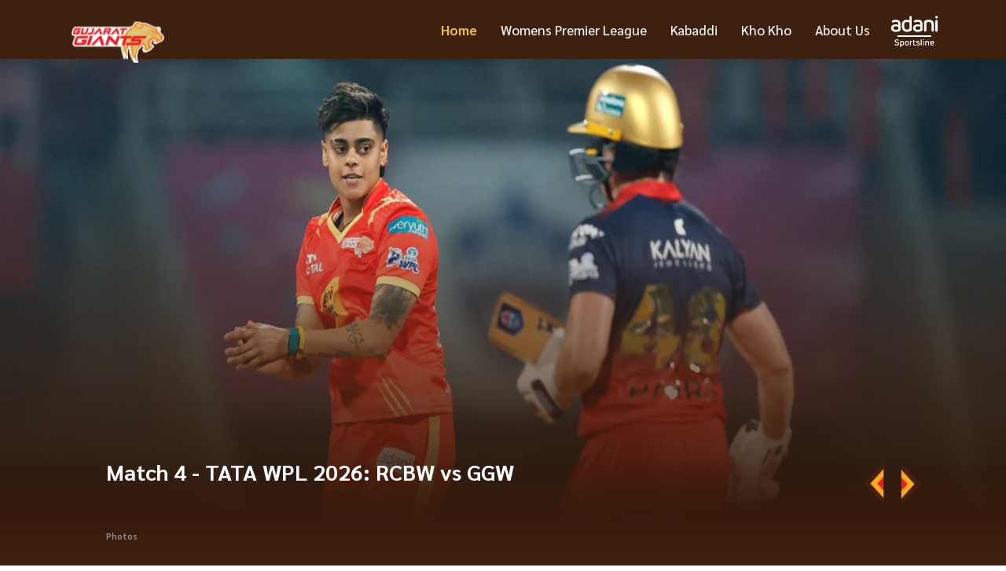

--- FILE ---
content_type: text/html; charset=utf-8
request_url: https://www.gujaratgiants.com/
body_size: 81450
content:
<!doctype html><html data-n-head-ssr lang="en" data-n-head="%7B%22lang%22:%7B%22ssr%22:%22en%22%7D%7D"><head ><meta data-n-head="ssr" charset="utf-8"><meta data-n-head="ssr" http-equiv="x-ua-compatible" content="ie=edge"><meta data-n-head="ssr" name="viewport" content="width=device-width, initial-scale=1,maximum-scale=1"><meta data-n-head="ssr" name="msapplication-TileColor" content="#da532c"><meta data-n-head="ssr" name="msapplication-config" content="/static-assets/favicons/browserconfig.xml"><meta data-n-head="ssr" name="theme-color" content="#ffffff"><meta data-n-head="ssr" property="fb:pages" content=""><meta data-n-head="ssr" property="fb:app_id" content=""><meta data-n-head="ssr" name="description" content="The official website of the Gujarat Giants, competing in the WPL, PKL, UKK and LLC. Get all the latest from the 2025 season, from the world of cricket, kabaddi and kho kho"><meta data-n-head="ssr" property="og:site_name" content="Gujarat Giants"><meta data-n-head="ssr" name="twitter:card" content="summary_large_image"><meta data-n-head="ssr" name="twitter:title" content="Gujarat Giants | Official Website | WPL, PKL, UKK, LLC teams"><meta data-n-head="ssr" name="twitter:description" content="The official website of the Gujarat Giants, competing in the WPL, PKL, UKK and LLC. Get all the latest from the 2025 season, from the world of cricket, kabaddi and kho kho"><meta data-n-head="ssr" name="twitter:url" content="https://www.gujaratgiants.com/"><meta data-n-head="ssr" name="twitter:image" content="https://www.gujaratgiants.com/static-assets/images/default-social-share.jpeg?v=2.83"><meta data-n-head="ssr" property="og:type" content="website"><meta data-n-head="ssr" property="og:title" content="Gujarat Giants | Official Website | WPL, PKL, UKK, LLC teams"><meta data-n-head="ssr" property="og:description" content="The official website of the Gujarat Giants, competing in the WPL, PKL, UKK and LLC. Get all the latest from the 2025 season, from the world of cricket, kabaddi and kho kho"><meta data-n-head="ssr" property="og:url" content="https://www.gujaratgiants.com/"><meta data-n-head="ssr" property="og:image:alt" content="The official website of the Gujarat Giants, competing in the WPL, PKL, UKK and LLC. Get all the latest from the 2025 season, from the world of cricket, kabaddi and kho kho"><meta data-n-head="ssr" property="og:image:width" content="1200px"><meta data-n-head="ssr" property="og:image:height" content="1200px"><meta data-n-head="ssr" property="og:image" content="https://www.gujaratgiants.com/static-assets/images/default-social-share.jpeg?v=2.83"><meta data-n-head="ssr" property="og:image:secure_url" content="https://www.gujaratgiants.com/static-assets/images/default-social-share.jpeg?v=2.83"><title>Gujarat Giants | Official Website | WPL, PKL, UKK, LLC teams</title><link data-n-head="ssr" rel="preconnect" href="//www.googletagmanager.com"><link data-n-head="ssr" rel="preconnect" href="//cdnjs.cloudflare.com"><link data-n-head="ssr" rel="preconnect" href="//connect.facebook.net"><link data-n-head="ssr" rel="dns-prefetch" href="//www.gstatic.com"><link data-n-head="ssr" rel="dns-prefetch" href="//www.googletagservices.com"><link data-n-head="ssr" rel="dns-prefetch" href="//cdnjs.cloudflare.com"><link data-n-head="ssr" rel="dns-prefetch" href="//asia.adform.net"><link data-n-head="ssr" rel="dns-prefetch" href="//s2.adform.net"><link data-n-head="ssr" rel="dns-prefetch" href="//appleid.cdn-apple.com"><link data-n-head="ssr" rel="dns-prefetch" href="//connect.facebook.net"><link data-n-head="ssr" rel="dns-prefetch" href="//www.facebook.com"><link data-n-head="ssr" rel="dns-prefetch" href="//staticxx.facebook.com"><link data-n-head="ssr" rel="dns-prefetch" href="//fonts.gstatic.com"><link data-n-head="ssr" rel="dns-prefetch" href="//fonts.googleapis.com"><link data-n-head="ssr" rel="dns-prefetch" href="//tpc.googlesyndication.com"><link data-n-head="ssr" rel="dns-prefetch" href="//www.google-analytics.com"><link data-n-head="ssr" rel="dns-prefetch" href="//securepubads.g.doubleclick.net"><link data-n-head="ssr" rel="dns-prefetch" href="//sc-static.net"><link data-n-head="ssr" rel="dns-prefetch" href="//platform.twitter.com"><link data-n-head="ssr" rel="dns-prefetch" href="//platform.instagram.com"><link data-n-head="ssr" rel="dns-prefetch" href="//www.instagram.com"><link data-n-head="ssr" rel="apple-touch-icon" sizes="180x180" href="/static-assets/favicons/apple-touch-icon.png?v=2.83"><link data-n-head="ssr" rel="icon" type="image/png" sizes="32x32" href="/static-assets/favicons/favicon-32x32.png?v=2.83"><link data-n-head="ssr" rel="icon" type="image/png" sizes="16x16" href="/static-assets/favicons/favicon-16x16.png?v=2.83"><link data-n-head="ssr" rel="mask-icon" href="/static-assets/favicons/safari-pinned-tab.svg?v=2.83" color="#280f0f"><link data-n-head="ssr" rel="shortcut icon" href="/static-assets/favicons/favicon.ico?v=2.83"><link data-n-head="ssr" rel="canonical" href="https://www.gujaratgiants.com/"><style data-n-head="ssr" type="text/css">:root{--primary-color: #DA3832;--primary-color-rgb: 218, 56, 50;--secondary-color: #3E200E;--secondary-color-rgb: 62, 32, 14;--tertiary-color: #6b1f07;--tertiary-color-rgb: 218, 56, 50;--fourth-color: #2e1608;--fourth-color-rgb: 46, 22, 8;--accent-color: #F0B042;--accent-color-rgb: 240, 176, 66;--text-color: #0E0E0E;--text-color-rgb: 14, 14, 14;--pro-kabaddi-gradient: #ED1C24;--pro-kabaddi-gradient-rgb: 237, 28, 36;--legend-cricket-dark-gradient: #FF161F;--legend-cricket-dark-gradient-rgb: 255, 22, 31;--legend-cricket-light-gradient: #FFAE00;--legend-cricket-light-gradient-rgb: 255, 174, 0;--ukk-dark-gradient: #E8AC30;--ukk-dark-gradient-rgb: 232, 172, 48;--ukk-light-gradient: #3D220F;--ukk-light-gradient-rgb: 61, 34, 15;--polo-light-gradient: #D6BB7F;--polo-light-gradient-rgb: 214, 187, 127;--polo-dark-gradient: #907029;--polo-dark-gradient-rgb: 114, 112, 41;--kabaddi-primary-color: #f3bc44;--kabaddi-primary-color-rgb: 243, 188, 68;--kabaddi-secondary-color: #3e2110;--kabaddi-secondary-color-rgb: 62, 33, 16;--kabaddi-accent-color: #da3b34;--kabaddi-accent-color-rgb: 218, 59, 52;--kabaddi-header-bg: #6b200e;--kabaddi-header-bg-rgb: rgb(107, 32, 14);--kabaddi-light-gradient: #f7c548;--kabaddi-light-gradient-rgb: rgb(247, 197, 72);--kabaddi-dark-gradient: #c28500;--kabaddi-dark-gradient-rgb: rgb(194, 133, 0);--match-center-team: #3E2112;--match-center-team-rgb: 62, 33, 18;--match-center-runs: #892C16;--match-center-runs-rgb: 137, 44, 22;--match-center-label: #8A4826;--match-center-label-rgb: 138, 72, 38;--match-center-balls: #E30613;--match-center-balls-rgb: 227, 6, 19;--match-center-extra-run: #f3bc44;--match-center-extra-run-rgb: 243, 188, 68;--match-center-scorecard-img: #EEEEEE;--match-center-scorecard-img-rgb: 238, 238, 238;--color-link: #0053b3;--color-link-rgb: 0, 83, 179;--live-color: #0ac707;--recent-color: #da3b34;--upcoming-color: #f6f3f3;--win-color: #238a46;--lost-color: #ea0a2a;--draw-color: #ffffff;--black-color: #0e0e0e;--black-color-rgb: 0, 2, 13;--white-color: #ffffff;--white-color-rgb: 255, 255, 255;--grey-color: #e0e0e0;--grey-color-rgb: 224, 224, 224;--light-grey-color: #f2f2f2;--light-grey-color-rgb: 242, 242, 242;--dark-grey-color: #d3d3d3;--dark-grey-color-rgb: 211, 211, 211;--shimmer-light-color: #dedede;--shimmer-light-color-rgb: 222, 222, 222;--shimmer-dark-color: #aaaaaa;--shimmer-dark-color-rgb: 170, 170, 170;--body-text-color: #3e2110;--body-text-color-rgb: 0, 50, 122;--input-bg-color: #12264f0d;--input-bg-color-rgb: 18, 38, 79;--facebook-color: #3a589b;--twitter-color: #55acee;--whatsapp-color: #25d366;--instagram-color: #e1306c;--youtube-color: #ff0000;--copylink-color: #034ea2;--gmail-color: #d2091b;--copylink-color: #26324d;--primary-header-height: 5rem;--microsite-primary-header-height: 5rem;--secondary-header-height: 5rem;--social-link-height: 4rem;--footer-bottom-height: 8.5rem;--footer-middle-height: 8.5rem;--main-footer-height: 17rem;--scorestrip-height: 9rem;--breadcrumb-height: 4rem;--waf-head-height: 6rem;--filter-height: 3.5rem;--main-header-height: calc(var(--primary-header-height) + var(--secondary-header-height));--featured-article-title-height: 6.2rem;--featured-article-title-size: 1.6rem;--featured-article-desc-height: 3.2rem;--featured-article-desc-size: 1.2rem;--listing-article-title-height: 4.4rem;--listing-article-title-size: 1.6rem;--logo-width: 4rem;--logo-height: 5rem;--standing-width: 40.5rem;--full-space: 1.5rem;--full-space-negative: calc(var(--full-space) * -1);--half-space: 0.75rem;--half-space-negative: calc(var(--half-space) * -1);--quarter-space: calc(var(--full-space) / 4);--quarter-space-negative: calc(var(var(--quarter-space)) * -1);--three-fourth-space: calc(var(--half-space) + var(--quarter-space));--three-fourth-space-negative: calc((var(--half-space) + var(--quarter-space)) * -1);--one-and-quarter-space: calc(var(--full-space) + var(--quarter-space));--full-radius: 0.8rem;--half-radius: 0.4rem;--logo-z: 10;--header-z: 10;--site-nav-z: 10;--scroll-top-z: 8;--secondary-menu: 9;--content-z: 2;--pattern-bg-z: -2;--pattern-z: -1;--match-btn: 1;--accordion-z: 9;--select-box-z: 8;--standing-head-z: 10;--head-bg-z: -2;--head-pattern-z: -1;--dropdown-z: 1;--gradient-z: 1;--standing-z: 1;--item-type-z: 1;--zindex-modal: 9;--z-index1: 1;--z-index9: 9;--z-index10: 10;--ratio-1by1: 1;--ratio-4by3: 0.75;--ratio-16by9: 0.5625;--ratio-2by3: 1.5;--ratio-9by16: 1.77778;--base-font-size: 62.5%;--container-max-width: 100%;--content-width: var(--window-inner-width);--vh: 1vh;--vw: 1vw;--window-inner-height: calc(var(--vh, 1vh) * 100);--window-inner-width: calc(var(--vw, 1vw) * 100)}@media(min-width: 768px){:root{--container-max-width: 72rem;--primary-header-height: 7.5rem;--logo-width: 13.0rem;--logo-height: 13.0rem;--footer-bottom-height: 7rem;--footer-middle-height: 4rem;--main-footer-height: 9rem;--secondary-header-height: 7rem;--waf-head-height: 8rem}}@media(min-width: 992px){:root{--container-max-width: 96rem}}@media(min-width: 1200px){:root{--container-max-width: 114rem}}@media(min-width: 1600px){:root{--container-max-width: 140rem}}@font-face{font-family:"Sarabun-Regular";src:url("/static-assets/build/fonts/Sarabun-Regular.eot");src:url("/static-assets/build/fonts/Sarabun-Regular.eot?#iefix") format("embedded-opentype"),url("/static-assets/build/fonts/Sarabun-Regular.woff2") format("woff2"),url("/static-assets/build/fonts/Sarabun-Regular.woff") format("woff"),url("/static-assets/build/fonts/Sarabun-Regular.ttf") format("truetype"),url("/static-assets/build/fonts/Sarabun-Regular.svg#Sarabun-Regular") format("svg");font-weight:normal;font-style:normal;font-display:swap}@font-face{font-family:"Sarabun-Medium";src:url("/static-assets/build/fonts/Sarabun-Medium.eot");src:url("/static-assets/build/fonts/Sarabun-Medium.eot?#iefix") format("embedded-opentype"),url("/static-assets/build/fonts/Sarabun-Medium.woff2") format("woff2"),url("/static-assets/build/fonts/Sarabun-Medium.woff") format("woff"),url("/static-assets/build/fonts/Sarabun-Medium.ttf") format("truetype"),url("/static-assets/build/fonts/Sarabun-Medium.svg#Sarabun-Medium") format("svg");font-weight:500;font-style:normal;font-display:swap}@font-face{font-family:"Sarabun-Bold";src:url("/static-assets/build/fonts/Sarabun-Bold.eot");src:url("/static-assets/build/fonts/Sarabun-Bold.eot?#iefix") format("embedded-opentype"),url("/static-assets/build/fonts/Sarabun-Bold.woff2") format("woff2"),url("/static-assets/build/fonts/Sarabun-Bold.woff") format("woff"),url("/static-assets/build/fonts/Sarabun-Bold.ttf") format("truetype"),url("/static-assets/build/fonts/Sarabun-Bold.svg#Sarabun-Bold") format("svg");font-weight:bold;font-style:normal;font-display:swap}@font-face{font-family:"waf-font-icon";src:url("/static-assets/build/fonts/waf-font-icon.eot?v=81061505");src:url("/static-assets/build/fonts/waf-font-icon.eot?v=81061505#iefix") format("embedded-opentype"),url("/static-assets/build/fonts/waf-font-icon.woff2?v=81061505") format("woff2"),url("/static-assets/build/fonts/waf-font-icon.woff?v=81061505") format("woff"),url("/static-assets/build/fonts/waf-font-icon.ttf?v=81061505") format("truetype"),url("/static-assets/build/fonts/waf-font-icon.svg?v=81061505#waf-font-icon") format("svg");font-weight:normal;font-style:normal;font-display:swap}[class^=icon-]{font-size:0;font-style:normal;color:var(--white-color)}[class*=icon-]:before{font-family:"waf-font-icon";font-size:1.2rem;font-style:normal;font-weight:normal;speak:never;font-variant:normal;text-transform:none;-webkit-font-smoothing:antialiased;-moz-osx-font-smoothing:grayscale}.icon-video-unfill:before{content:""}.icon-search:before{content:""}.icon-reset:before{content:""}.icon-left-arow:before{content:""}.icon-right-arrow:before{content:""}.icon-close:before{content:""}.icon-twitter:before,.icon-b-twitter:before{content:""}.icon-youtube:before,.icon-b-youtube:before{content:""}.icon-facebook:before,.icon-b-facebook:before{content:""}.icon-instagram:before,.icon-b-instagram:before{content:""}.icon-whatsapp:before,.icon-b-whatsapp:before{content:""}.icon-copylink:before,.icon-b-copylink:before{content:""}.icon-news:before{content:""}.icon-photo:before{content:""}.icon-play-store:before{content:""}.icon-polo:before{content:""}.icon-pro-kabaddi:before{content:""}.icon-video:before{content:""}.icon-arrow_down:before{content:""}.icon-arrow_l:before{content:""}.icon-arrow_r:before{content:""}.icon-arrow_up:before{content:""}.icon-boxing:before{content:""}.icon-home:before{content:""}.icon-legends-league:before{content:""}.icon-photo_2:before{content:""}.icon-batting:before{content:""}.icon-bowing:before{content:""}.icon-wicket-keeper:before{content:""}.wpl-page .footer-top .client-logo .client-img,.wpl-page .footer-top .principal-partner .client-logo .client-img,.wpl-page .footer-top .associate-partner .client-logo .client-img{width:100%}.hide-sponsors .footer-top-section{display:none}.container,.container-fluid,.container-xl,.container-lg,.container-md,.container-sm{width:100%;padding-right:var(--half-space);padding-left:var(--half-space);margin-right:auto;margin-left:auto}.row{flex-wrap:wrap;margin-right:var(--half-space-negative);margin-left:var(--half-space-negative);display:-moz-box;display:-ms-flexbox;display:-webkit-flex;display:flex}.col-xl,.col-xl-auto,.col-xl-12,.col-xl-11,.col-xl-10,.col-xl-9,.col-xl-8,.col-xl-7,.col-xl-6,.col-xl-5,.col-xl-4,.col-xl-3,.col-xl-2,.col-xl-1,.col-lg,.col-lg-auto,.col-lg-12,.col-lg-11,.col-lg-10,.col-lg-9,.col-lg-8,.col-lg-7,.col-lg-6,.col-lg-5,.col-lg-4,.col-lg-3,.col-lg-2,.col-lg-1,.col-md,.col-md-auto,.col-md-12,.col-md-11,.col-md-10,.col-md-9,.col-md-8,.col-md-7,.col-md-6,.col-md-5,.col-md-4,.col-md-3,.col-md-2,.col-md-1,.col-sm,.col-sm-auto,.col-sm-12,.col-sm-11,.col-sm-10,.col-sm-9,.col-sm-8,.col-sm-7,.col-sm-6,.col-sm-5,.col-sm-4,.col-sm-3,.col-sm-2,.col-sm-1,.col,.col-auto,.col-12,.col-11,.col-10,.col-9,.col-8,.col-7,.col-6,.col-5,.col-4,.col-3,.col-2,.col-1{position:relative;width:100%;padding-right:var(--half-space);padding-left:var(--half-space)}.embed-responsive{position:relative;display:block;width:100%;padding:0;overflow:hidden}.embed-responsive .embed-responsive-item,.embed-responsive iframe,.embed-responsive embed,.embed-responsive object,.embed-responsive video{position:absolute;top:0;bottom:0;left:0;width:100%;height:100%;border:0}.embed-responsive::before{display:block;content:""}.embed-responsive.embed-responsive-4by3::before{padding-top:75%}.embed-responsive.embed-responsive-16by9::before{padding-top:56.25%}.embed-responsive.embed-responsive-1by1::before{padding-top:100%}.embed-responsive.embed-responsive-2by3::before{padding-top:150%}.embed-responsive.embed-responsive-9by16::before{padding-top:177.7777777778%}.embed-responsive.embed-responsive-21by9::before{padding-top:42.8571428571%}.embed-responsive.embed-responsive-18by9::before{padding-top:50%}.embed-responsive.embed-responsive-18by6::before{padding-top:33.3333333333%}.embed-responsive.embed-responsive-6by4::before{padding-top:66.6666666667%}.table-responsive{display:block;width:100%;overflow-x:auto;-webkit-overflow-scrolling:touch}@media(min-width: 576px){.container-sm,.container{max-width:var(--container-max-width)}}@media(min-width: 768px){.container-md,.container-sm,.container{max-width:var(--container-max-width)}.col-md-1{flex:0 0 8.33333333%;max-width:8.33333333%}.col-md-2{flex:0 0 16.66666667%;max-width:16.66666667%}.col-md-3{flex:0 0 25%;max-width:25%}.col-md-4{flex:0 0 33.33333333%;max-width:33.33333333%}.col-md-5{flex:0 0 41.66666667%;max-width:41.66666667%}.col-md-6{flex:0 0 50%;max-width:50%}.col-md-7{flex:0 0 58.33333333%;max-width:58.33333333%}.col-md-8{flex:0 0 66.66666667%;max-width:66.66666667%}.col-md-9{flex:0 0 75%;max-width:75%}.col-md-10{flex:0 0 83.33333333%;max-width:83.33333333%}.col-md-11{flex:0 0 91.66666667%;max-width:91.66666667%}.col-md-12{flex:0 0 100%;max-width:100%}}@media(min-width: 1200px){.container-lg,.container-md,.container-sm,.container{max-width:var(--container-max-width)}.col-lg-1{flex:0 0 8.33333333%;max-width:8.33333333%}.col-lg-2{flex:0 0 16.66666667%;max-width:16.66666667%}.col-lg-3{flex:0 0 25%;max-width:25%}.col-lg-4{flex:0 0 33.33333333%;max-width:33.33333333%}.col-lg-5{flex:0 0 41.66666667%;max-width:41.66666667%}.col-lg-6{flex:0 0 50%;max-width:50%}.col-lg-7{flex:0 0 58.33333333%;max-width:58.33333333%}.col-lg-8{flex:0 0 66.66666667%;max-width:66.66666667%}.col-lg-9{flex:0 0 75%;max-width:75%}.col-lg-10{flex:0 0 83.33333333%;max-width:83.33333333%}.col-lg-11{flex:0 0 91.66666667%;max-width:91.66666667%}.col-lg-12{flex:0 0 100%;max-width:100%}}@media(min-width: 1600px){.container-xl,.container-lg,.container-md,.container-sm,.container{max-width:var(--container-max-width)}.col-xl-1{flex:0 0 8.33333333%;max-width:8.33333333%}.col-xl-2{flex:0 0 16.66666667%;max-width:16.66666667%}.col-xl-3{flex:0 0 25%;max-width:25%}.col-xl-4{flex:0 0 33.33333333%;max-width:33.33333333%}.col-xl-5{flex:0 0 41.66666667%;max-width:41.66666667%}.col-xl-6{flex:0 0 50%;max-width:50%}.col-xl-7{flex:0 0 58.33333333%;max-width:58.33333333%}.col-xl-8{flex:0 0 66.66666667%;max-width:66.66666667%}.col-xl-9{flex:0 0 75%;max-width:75%}.col-xl-10{flex:0 0 83.33333333%;max-width:83.33333333%}.col-xl-11{flex:0 0 91.66666667%;max-width:91.66666667%}.col-xl-12{flex:0 0 100%;max-width:100%}}*{margin:0;padding:0;box-sizing:border-box}html{font-size:var(--base-font-size);scroll-behavior:smooth}body,div,span,applet,object,iframe,p,blockquote,pre,a,abbr,acronym,address,cite,code,del,dfn,em,img,ins,kbd,q,s,samp,strike,strong,tt,var,b,u,i,center,dl,dt,dd,ol,ul,li,fieldset,form,legend,table,caption,tbody,tfoot,thead,tr,th,td,article,aside,canvas,details,embed,figure,figcaption,footer,header,hgroup,menu,nav,output,ruby,section,summary,time,mark,audio,video{font-size:1.4rem}figure{margin:0}small,label{font-size:1.2rem}big{font-size:1.6rem}sub,sup{font-size:1rem}h1{font-size:2.8rem}h2{font-size:2.4rem}h3{font-size:2rem}h4{font-size:1.8rem}h5{font-size:1.6rem}h6{font-size:1.4rem}h1,h2,h3,h4,h5,h6{margin:var(--half-space) 0}body{margin:0;font-family:"Sarabun-Regular",sans-serif,-apple-system,BlinkMacSystemFont,"Segoe UI",Roboto,"Helvetica Neue",Arial,"Noto Sans","Liberation Sans",sans-serif,"Apple Color Emoji","Segoe UI Emoji","Segoe UI Symbol","Noto Color Emoji";background-color:var(--page-background-color);font-weight:normal;color:var(--body-text-color)}a{color:var(--tertiary-color);text-decoration:none}a:hover{text-decoration:none}ul,ol,dl,dd{list-style:disc;margin:0;padding:0}button{border:none;cursor:pointer;background-color:rgba(0,0,0,0)}button:focus{outline:none}input:focus-within{outline:none}@media screen and (min-width: 768px){h1{font-size:3rem}h2{font-size:2.6rem}h3{font-size:2.4rem}h4{font-size:2rem}h5{font-size:1.8rem}h6{font-size:1.6rem}}html.no-scroll,html.no-scroll body{width:100%;height:var(--window-inner-height);touch-action:none;-ms-scroll-chaining:none;overscroll-behavior:none;-webkit-overflow-scrolling:auto;overflow:hidden}[v-cloak]{visibility:hidden}ul{list-style:none}.grecaptcha-badge{visibility:hidden}.waf-row{clear:both;position:relative}.waf-row::before,.waf-row::after{clear:both;content:"";display:table}.img-box{background-color:var(--shimmer-light-color);border-radius:var(--full-radius);overflow:hidden}.img-box img{height:auto;width:100%}img{height:auto;width:100%;image-rendering:-webkit-optimize-contrast}.img-4by3 .img-box,.img-16by9 .img-box,.img-1by1 .img-box,.img-2by3 .img-box,.img-9by16 .img-box,.img-21by9 .img-box,.img-18by9 .img-box,.img-18by6 .img-box,.img-6by4 .img-box{position:relative}.img-4by3 .img-box img,.img-16by9 .img-box img,.img-1by1 .img-box img,.img-2by3 .img-box img,.img-9by16 .img-box img,.img-21by9 .img-box img,.img-18by9 .img-box img,.img-18by6 .img-box img,.img-6by4 .img-box img{width:100%;height:100%;position:absolute;top:0;left:0}.img-4by3 .img-box img[alt],.img-16by9 .img-box img[alt],.img-1by1 .img-box img[alt],.img-2by3 .img-box img[alt],.img-9by16 .img-box img[alt],.img-21by9 .img-box img[alt],.img-18by9 .img-box img[alt],.img-18by6 .img-box img[alt],.img-6by4 .img-box img[alt]{font-size:1.2rem;color:rgba(var(--body-text-color), 0.7)}.img-18by6 .img-box{padding-bottom:33.33%}.img-21by9 .img-box{padding-bottom:42.85%}.img-18by9 .img-box{padding-bottom:50%}.img-16by9 .img-box{padding-bottom:56.25%}.img-6by4 .img-box{padding-bottom:66.66%}.img-4by3 .img-box{padding-bottom:75%}.img-9by16 .img-box{padding-bottom:177.77778%}.img-2by3 .img-box{padding-bottom:150%}.img-1by1 .img-box{padding-bottom:100%}.waf-row{clear:both;position:relative}.waf-row:before,.waf-row:after{clear:both;content:"";display:table}.waf-component{position:relative;display:block;padding:var(--full-space);margin:var(--half-space) 0}.web{display:none}.mob{display:block}.swiper{overflow:hidden}.flex20,.flex25,.flex30,.flex33,.flex40,.flex50,.flex60,.flex70,.flex80,.flex100{flex-basis:100%;width:100%}.title{text-transform:capitalize}.head-wrap .title{text-transform:uppercase}.body-wrap{min-height:calc(var(--window-inner-height) - (var(--microsite-primary-header-height) + var(--secondary-header-height) + var(--footer-bottom-height) + var(--footer-middle-height) + var(--breadcrumb-height)))}.main-wrap{padding-top:var(--primary-header-height)}.scroll-top{display:none;position:fixed;right:2rem;bottom:calc(2*var(--full-space) + var(--footer-bottom-height));transition:1s;z-index:var(--z-index8)}.scroll-top.active{display:block}.scroll-top .btn-top-scroll{width:4rem;height:4rem;position:relative;background-color:var(--kabaddi-primary-color);clip-path:polygon(0% 0%, 100% 0, 100% 80%, 80% 100%, 0% 100%);-webkit-border-radius:0;-moz-border-radius:0;-ms-border-radius:0;border-radius:0;overflow:hidden;display:-moz-box;display:-ms-flexbox;display:-webkit-flex;display:flex;-webkit-justify-content:center;-moz-justify-content:center;-ms-justify-content:center;justify-content:center;-ms-flex-pack:center;-webkit-align-items:center;-moz-align-items:center;-ms-align-items:center;align-items:center}.scroll-top .btn-top-scroll::after{content:"";font:1rem/1 "waf-font-icon";color:var(--kabaddi-secondary-color);font-weight:700;position:absolute;top:50%;left:50%;-webkit-transform:translate(-50%, -50%);-moz-transform:translate(-50%, -50%);-ms-transform:translate(-50%, -50%);transform:translate(-50%, -50%)}.match-time .graph-box{width:3.4rem;height:3.4rem;margin:0 auto;border-radius:50%}.match-time .graph-box svg{width:100%;height:100%;overflow:visible}.match-time .graph-box .circle-inner{stroke:var(--grey-color);stroke-width:1;fill:var(--white-color)}.match-time .graph-box .circle-outer{animation:circle-chart-fill 2s reverse;transform:rotate(-90deg);transform-origin:center;stroke-linecap:round;stroke:var(--kabaddi-secondary-color);stroke-width:2}.waf-ad{margin:0 var(--half-space-negative)}.waf-ad .waf-ad-wrapper{max-width:var(--container-max-width);height:10rem;margin:0 auto;background:var(--light-grey-color)}.waf-select-box{position:relative}.waf-select-box .selected-title{border:.15rem solid var(--kabaddi-secondary-color);width:100%;height:3.988rem;padding:0 var(--full-space);position:relative;display:-moz-box;display:-ms-flexbox;display:-webkit-flex;display:flex;-webkit-justify-content:space-between;-moz-justify-content:space-between;-ms-justify-content:space-between;justify-content:space-between;-ms-flex-pack:space-between;-webkit-align-items:center;-moz-align-items:center;-ms-align-items:center;align-items:center}.waf-select-box .selected-title::after{content:"";font:1.2rem/1 "waf-font-icon";color:var(--kabaddi-accent-color);margin-left:var(--half-space);-moz-transition:500ms ease-in-out;-o-transition:500ms ease-in-out;-webkit-transition:500ms ease-in-out;transition:500ms ease-in-out}.waf-select-box .selected-title[aria-expanded=true]~.select-box-wrap{display:block}.waf-select-box .selected-title[aria-expanded=true]::after{-webkit-transform:rotate(180deg);-moz-transform:rotate(180deg);-ms-transform:rotate(180deg);transform:rotate(180deg)}.waf-select-box .select-box-wrap{display:none;width:100%;z-index:var(--z-index10);position:absolute;top:3.988rem;right:0}.waf-select-box .select-list{background-color:var(--light-grey-color);-webkit-border-radius:0 0 var(--half-radius) var(--half-radius);-moz-border-radius:0 0 var(--half-radius) var(--half-radius);-ms-border-radius:0 0 var(--half-radius) var(--half-radius);border-radius:0 0 var(--half-radius) var(--half-radius);overflow:hidden;display:-moz-box;display:-ms-flexbox;display:-webkit-flex;display:flex;-webkit-flex-direction:column;-moz-flex-direction:column;-ms-flex-direction:column;flex-direction:column}.waf-select-box .list-item{padding:1rem;color:var(--kabaddi-secondary-color);position:relative}.waf-select-box .list-item::after{content:"";width:90%;height:.1rem;background-color:rgba(var(--kabaddi-secondary-color-rgb), 0.2);bottom:0;position:absolute;left:50%;-webkit-transform:translateX(-50%);-moz-transform:translateX(-50%);-ms-transform:translateX(-50%);transform:translateX(-50%)}.waf-select-box .dropdown-close{display:none}.waf-select-box .btn-text{color:var(--tertiary-color);font:1.4rem/1.4 "Sarabun-Bold",sans-serif;text-transform:capitalize}.home .waf-breadcrumb{display:none}.shape{margin:0}.shape .waf-head{position:relative;margin:0;height:var(--waf-head-height);display:-moz-box;display:-ms-flexbox;display:-webkit-flex;display:flex;-webkit-align-items:center;-moz-align-items:center;-ms-align-items:center;align-items:center}.shape .waf-head .title{color:var(--white-color)}.shape .waf-head .head-wrap{height:100%;align-items:center}.shape .waf-head::before{content:"";background:url("/static-assets/images/cssimages/head-bg-mob.png?v=3.01") no-repeat;position:absolute;width:var(--window-inner-width);height:calc(100% + 4rem);background-size:100% 100%;top:-4rem;pointer-events:none;left:calc((var(--window-inner-width) - var(--container-max-width))/2*-1)}.shape .waf-head::after{content:"";background:var(--kabaddi-header-bg);height:100%;position:absolute;top:0;left:calc((var(--window-inner-width) - var(--container-max-width))/2*-1);width:var(--window-inner-width);z-index:-1;pointer-events:none}.breadcrumb-wrap{position:relative;z-index:var(--z-index1)}.waf-breadcrumb{padding:0 var(--half-space);margin:0;color:var(--kabaddi-secondary-color);background:var(--light-grey-color);display:-moz-box;display:-ms-flexbox;display:-webkit-flex;display:flex;-webkit-align-items:center;-moz-align-items:center;-ms-align-items:center;align-items:center}.waf-breadcrumb .breadcrumb{min-height:var(--breadcrumb-height);flex-wrap:wrap;padding:.5rem 0;display:-moz-box;display:-ms-flexbox;display:-webkit-flex;display:flex;-webkit-align-items:center;-moz-align-items:center;-ms-align-items:center;align-items:center}.waf-breadcrumb .breadcrumb-item{list-style:none;position:relative}.waf-breadcrumb .breadcrumb-item span{font:1.1rem/1 "Sarabun-Medium",sans-serif;color:--black-color}.waf-breadcrumb .breadcrumb-item>span{color:--black-color}.waf-breadcrumb .breadcrumb-item:first-child a span{color:var(--kabaddi-accent-color);font-family:"Sarabun-Bold",sans-serif}.waf-breadcrumb .breadcrumb-item:last-child{word-break:break-all}.waf-breadcrumb .breadcrumb-item:not(:last-child){padding-right:var(--full-space);position:relative}.waf-breadcrumb .breadcrumb-item:not(:last-child)::after{content:"";font:.6rem/1.2 "waf-font-icon";right:.4rem;color:var(--black-color);position:absolute;top:45%}.social-items{display:-moz-box;display:-ms-flexbox;display:-webkit-flex;display:flex;-webkit-align-items:center;-moz-align-items:center;-ms-align-items:center;align-items:center}.social-icon{color:var(--white-color);display:-moz-box;display:-ms-flexbox;display:-webkit-flex;display:flex}.social-icon::before{font-size:1.8rem;color:var(--white-color)}.social-icon:not(:last-child){margin-right:var(--full-space)}.social-icon .icon{font-size:0}.page-not-found .waf-breadcrumb{display:none}.filter-section{height:var(--filter-height);background:var(--light-grey-color);margin:var(--full-space) 0;-webkit-border-radius:.5rem;-moz-border-radius:.5rem;-ms-border-radius:.5rem;border-radius:.5rem;overflow:unset;display:-moz-box;display:-ms-flexbox;display:-webkit-flex;display:flex;-webkit-justify-content:space-between;-moz-justify-content:space-between;-ms-justify-content:space-between;justify-content:space-between;-ms-flex-pack:space-between;-webkit-align-items:center;-moz-align-items:center;-ms-align-items:center;align-items:center}.filter-section .filter-wrap{width:calc(100% - 6rem);height:100%;display:-moz-box;display:-ms-flexbox;display:-webkit-flex;display:flex;-webkit-align-items:center;-moz-align-items:center;-ms-align-items:center;align-items:center}.filter-section .filter-wrap .selected-title{padding:0 var(--half-space)}.filter-section .filter-wrap .selected-title::after{display:none}.filter-section .filter-wrap .waf-select-box{height:100%;width:20rem}.filter-section .filter-actions{display:-moz-box;display:-ms-flexbox;display:-webkit-flex;display:flex}.filter-section .filter-actions .btn{position:relative}.filter-section .filter-actions .btn:not(:last-child)::after{content:"";background:rgb(var(--black-color-rgb), 0.7);height:100%;width:.1rem;position:absolute;right:-1rem}.filter-section .filter-head .title{margin:0;font:1.4rem/1 "Sarabun-Bold",sans-serif;color:var(--kabaddi-secondary-color)}.filter-section .dropdown-close{display:none}.filter-section .selected-title{position:relative;cursor:pointer;padding:1rem 4rem 1rem var(--full-space);text-overflow:ellipsis;overflow:hidden;white-space:nowrap;width:100%;height:100%;font-family:"Sarabun-Bold",sans-serif;border:unset;display:-moz-box;display:-ms-flexbox;display:-webkit-flex;display:flex;-webkit-flex-direction:column;-moz-flex-direction:column;-ms-flex-direction:column;flex-direction:column;-webkit-justify-content:center;-moz-justify-content:center;-ms-justify-content:center;justify-content:center;-ms-flex-pack:center;-webkit-align-items:flex-start;-moz-align-items:flex-start;-ms-align-items:flex-start;align-items:flex-start}.filter-section .selected-title .sub-title,.filter-section .selected-title .title{margin:0;font-size:1.4rem;line-height:1.2;color:var(--kabaddi-secondary-color)}.filter-section .selected-title .sub-title{font:1rem/1.2 "Sarabun-Regular",sans-serif;color:rgb(var(--black-color-rgb), 0.5)}.filter-section .selected-title::after{content:"";font:.8rem/1 "waf-font-icon";color:var(--kabaddi-secondary-color);position:absolute;right:1.5rem}.filter-section .select-box-wrap{text-align:center;background-color:var(--light-grey-color);left:0;right:0;margin:0 auto;padding:5rem 0 .1rem 0;position:fixed;display:none;z-index:var(--select-box-z);bottom:0;padding:0;-webkit-transform:translate(0, 100%);-moz-transform:translate(0, 100%);-ms-transform:translate(0, 100%);-o-transform:translate(0, 100%);transform:translate(0, 100%);-moz-transition:.3s all;-o-transition:.3s all;-webkit-transition:.3s all;transition:.3s all;-webkit-border-radius:0 0 var(--half-radius) var(--half-radius);-moz-border-radius:0 0 var(--half-radius) var(--half-radius);-ms-border-radius:0 0 var(--half-radius) var(--half-radius);border-radius:0 0 var(--half-radius) var(--half-radius);overflow:hidden;-webkit-box-shadow:0 0 .5rem .2rem rgba(var(--black-color-rgb), 0.15);-moz-box-shadow:0 0 .5rem .2rem rgba(var(--black-color-rgb), 0.15);box-shadow:0 0 .5rem .2rem rgba(var(--black-color-rgb), 0.15)}.filter-section .select-list{padding:0 var(--half-space);overflow:auto;max-height:30rem;overflow-x:hidden}.filter-section .select-list .list-item{color:var(--kabaddi-secondary-color);padding:1rem;position:relative;text-align:left;display:block;width:100%;font:1.4rem/1.2 "Sarabun-Medium",sans-serif;height:4rem;-webkit-border-radius:var(--half-radius);-moz-border-radius:var(--half-radius);-ms-border-radius:var(--half-radius);border-radius:var(--half-radius);overflow:unset}.filter-section .select-list .list-item::before{content:"";background:var(--kabaddi-secondary-color);height:.1rem;width:100%;opacity:.1;position:absolute;bottom:0}.filter-section .select-list .list-item.active,.filter-section .select-list .list-item:focus,.filter-section .select-list .list-item:hover{background:var(--tertiary-color);color:var(--white-color)}.filter-section .select-list .list-item a{color:inherit;font-size:inherit;display:block}.filter-section .btn-resetfilter{width:3rem}.filter-section .btn-resetfilter::after{content:"";font-family:"waf-font-icon";color:rgba(var(--black-color-rgb), 0.5);font-weight:600}.filter-section .btn-resetfilter .btn-text{color:var(--kabaddi-secondary-color);font:0rem/1 "Sarabun-Bold",sans-serif}.filter-section .btn-more{position:relative;padding:0 var(--half-space);color:var(--kabaddi-secondary-color);width:3rem;display:-moz-box;display:-ms-flexbox;display:-webkit-flex;display:flex;-webkit-justify-content:center;-moz-justify-content:center;-ms-justify-content:center;justify-content:center;-ms-flex-pack:center}.filter-section .btn-more::after{display:none;content:"";height:3rem;width:.1rem;background:var(--black-color);opacity:.2;right:var(--half-space-negative);position:absolute;top:50%;-webkit-transform:translateY(-50%);-moz-transform:translateY(-50%);-ms-transform:translateY(-50%);transform:translateY(-50%)}.filter-section .btn-more::before{content:"";font-family:"waf-font-icon";color:rgba(var(--black-color-rgb), 0.5)}.filter-section .btn-more .btn-text{font-size:0}.filter-section .more-filters{position:fixed;height:calc(var(--window-inner-height) - (env(safe-area-inset-top) + env(safe-area-inset-bottom)));width:var(--window-inner-width);background:var(--white-color);left:0;top:0;right:0;bottom:0;z-index:var(--z-index10);display:-moz-box;display:-ms-flexbox;display:-webkit-flex;display:flex;-webkit-flex-direction:column;-moz-flex-direction:column;-ms-flex-direction:column;flex-direction:column;display:none}.filter-section .more-filters .btn-cancel{color:var(--white-color);display:-moz-box;display:-ms-flexbox;display:-webkit-flex;display:flex;-webkit-flex-direction:row-reverse;-moz-flex-direction:row-reverse;-ms-flex-direction:row-reverse;flex-direction:row-reverse;-webkit-align-items:center;-moz-align-items:center;-ms-align-items:center;align-items:center}.filter-section .more-filters .btn-cancel::before{content:"";font:1.2rem/1 "waf-font-icon";color:var(--kabaddi-primary-color)}.filter-section .more-filters .btn-cancel .btn-text{padding-right:var(--half-space);color:var(--white-color)}.filter-section .more-filters .head{height:3rem;background:linear-gradient(0deg, rgba(var(--black-color-rgb), 0.2), rgba(var(--black-color-rgb), 0.2)),var(--kabaddi-secondary-color);padding:0 var(--half-space);border-radius:0 0 var(--half-radius) var(--half-radius);display:-moz-box;display:-ms-flexbox;display:-webkit-flex;display:flex;-webkit-justify-content:space-between;-moz-justify-content:space-between;-ms-justify-content:space-between;justify-content:space-between;-ms-flex-pack:space-between;-webkit-align-items:center;-moz-align-items:center;-ms-align-items:center;align-items:center}.filter-section .more-filters .head .title{font:1.2rem/1.2 "Sarabun-Medium",sans-serif;color:var(--white-color);margin:0}.filter-section .more-filters .body{height:calc(100% - 9rem);overflow:auto;background-color:var(--white-color)}.filter-section .more-filters .footer{height:6rem;display:-moz-box;display:-ms-flexbox;display:-webkit-flex;display:flex;-webkit-justify-content:center;-moz-justify-content:center;-ms-justify-content:center;justify-content:center;-ms-flex-pack:center;-webkit-align-items:center;-moz-align-items:center;-ms-align-items:center;align-items:center;-webkit-box-shadow:0 .1rem 1rem .1rem rgb(var(--black-color-rgb), 0.3);-moz-box-shadow:0 .1rem 1rem .1rem rgb(var(--black-color-rgb), 0.3);box-shadow:0 .1rem 1rem .1rem rgb(var(--black-color-rgb), 0.3)}.filter-section .more-filters .footer .btn-site{margin:0 var(--half-space)}.filter-section .more-filters .footer .btn-applyfilter,.filter-section .more-filters .footer .btn-resetfilter{min-width:14rem;font-family:"Sarabun-Medium",sans-serif;height:4rem;border-radius:var(--half-radius);display:-moz-box;display:-ms-flexbox;display:-webkit-flex;display:flex;-webkit-justify-content:center;-moz-justify-content:center;-ms-justify-content:center;justify-content:center;-ms-flex-pack:center;-webkit-align-items:center;-moz-align-items:center;-ms-align-items:center;align-items:center}.filter-section .more-filters .footer .btn-applyfilter .btn-text,.filter-section .more-filters .footer .btn-resetfilter .btn-text{font-size:1.2rem}.filter-section .more-filters .footer .btn-applyfilter::before,.filter-section .more-filters .footer .btn-resetfilter::before{font-family:"waf-font-icon"}.filter-section .more-filters .footer .btn-resetfilter{color:rgba(var(--black-color-rgb), 0.7);margin-left:var(--full-space);border:.1rem solid rgb(var(--black-color-rgb), 0.2)}.filter-section .more-filters .footer .btn-resetfilter .btn-text{order:-1;color:var(--black-color);padding-right:1rem;color:rgba(var(--black-color-rgb), 0.7)}.filter-section .more-filters .footer .btn-applyfilter{background:var(--kabaddi-primary-color)}.filter-section .more-filters .footer .btn-applyfilter .btn-text{color:var(--kabaddi-accent-color);font-family:"Sarabun-Bold",sans-serif}.filter-section .more-filters .selected-title{border-bottom:.1rem solid rgb(var(--black-color-rgb), 0.2);-webkit-border-radius:0;-moz-border-radius:0;-ms-border-radius:0;border-radius:0;overflow:hidden}.filter-section .more-filters .selected-title .sub-title{font-size:1.2rem}.filter-section .more-filters .select-list{list-style-type:none}.filter-section .more-filters .select-box-wrap{position:relative;top:auto;bottom:unset;transform:unset;z-index:var(--z-index1);background:var(--white-color);box-shadow:none;width:100%}.filter-section .waf-select-box{position:relative;margin:0}.filter-section .waf-select-box.active .selected-title{border-bottom:none}.filter-section .waf-select-box.active .select-box-wrap{display:block}.filter-section.active .more-filters{display:block}.pagination{margin:var(--full-space) 0;display:-moz-box;display:-ms-flexbox;display:-webkit-flex;display:flex;-webkit-justify-content:center;-moz-justify-content:center;-ms-justify-content:center;justify-content:center;-ms-flex-pack:center;-webkit-align-items:center;-moz-align-items:center;-ms-align-items:center;align-items:center}.pagination a,.pagination span{font:1.4rem/1.2 "Sarabun-Medium",sans-serif;color:var(--kabaddi-accent-color)}.pagination .disabled{opacity:.6;pointer-events:none}.pagination a,.pagination .pagination-dots{width:2.8rem;height:2.8rem;position:relative;border:.1rem solid rgba(0,0,0,0);margin:0 calc(var(--half-space)/3);-webkit-border-radius:var(--half-radius);-moz-border-radius:var(--half-radius);-ms-border-radius:var(--half-radius);border-radius:var(--half-radius);overflow:hidden;display:-moz-inline-box;display:-ms-inline-flexbox;display:-webkit-inline-flex;display:inline-flex;-webkit-justify-content:center;-moz-justify-content:center;-ms-justify-content:center;justify-content:center;-ms-flex-pack:center;-webkit-align-items:center;-moz-align-items:center;-ms-align-items:center;align-items:center}.pagination a.active,.pagination a:focus,.pagination a:hover,.pagination .pagination-dots.active,.pagination .pagination-dots:focus,.pagination .pagination-dots:hover{background-color:var(--kabaddi-accent-color);color:var(--white-color);font-family:"Sarabun-Bold",sans-serif}.pagination a.active span,.pagination a:focus span,.pagination a:hover span,.pagination .pagination-dots.active span,.pagination .pagination-dots:focus span,.pagination .pagination-dots:hover span{color:var(--kabaddi-secondary-color)}.pagination .nav-first,.pagination .nav-last{display:none}.pagination .nav-arrow{cursor:pointer;color:var(--kabaddi-secondary-color);border:.1rem solid rgba(0,0,0,0);background:linear-gradient(180deg, var(--kabaddi-light-gradient) 35.29%, var(--kabaddi-dark-gradient) 100%)}.pagination .nav-arrow::before{content:"";font:1.4rem/1 "waf-font-icon";position:absolute}.pagination .nav-arrow span{font-size:0;color:inherit}.pagination .nav-arrow.nav-left{margin-right:var(--half-space)}.pagination .nav-arrow.nav-left::before{content:""}.pagination .nav-arrow.nav-left span{padding-left:var(--full-space)}.pagination .nav-arrow.nav-right{margin-left:var(--half-space)}.pagination .nav-arrow.nav-right::before{content:""}.pagination .nav-arrow.nav-right span{padding-right:var(--full-space)}.pagination .nav-arrow.disabled{color:var(--kabaddi-secondary-color);background:rgba(0,0,0,0);border-color:var(--kabaddi-secondary-color)}.pagination .nav-arrow.disabled span{color:inherit}.loadmore{color:var(--white-color);width:14rem;height:3rem;padding-right:1.5rem;position:relative;border:.1rem solid rgba(var(--kabaddi-primary-color-rgb), 0.2);color:var(--white-color);font:1.4rem/1.2 "Sarabun-Medium",sans-serif;margin:var(--full-space) 0;background-color:var(--kabaddi-accent-color);-webkit-border-radius:var(--half-radius);-moz-border-radius:var(--half-radius);-ms-border-radius:var(--half-radius);border-radius:var(--half-radius);overflow:hidden;display:-moz-box;display:-ms-flexbox;display:-webkit-flex;display:flex;-webkit-justify-content:center;-moz-justify-content:center;-ms-justify-content:center;justify-content:center;-ms-flex-pack:center;-webkit-align-items:center;-moz-align-items:center;-ms-align-items:center;align-items:center}.loadmore-wrap{display:-moz-box;display:-ms-flexbox;display:-webkit-flex;display:flex;-webkit-justify-content:center;-moz-justify-content:center;-ms-justify-content:center;justify-content:center;-ms-flex-pack:center}.loadmore::after{position:relative;content:"";font:.7rem/1 "waf-font-icon";color:var(--kabaddi-secondary-color);transition:.2s;margin:.2rem 0 0 .5rem}.loadmore[aria-expanded=true]::after{transform:rotate(180deg)}.reaction-section .share-label{display:none}.reaction-section .icon-b-share{position:relative;font-size:0}.reaction-section .icon-b-share::after{content:"";color:var(--kabaddi-secondary-color);font:1.6rem/1.2 "waf-font-icon"}.reaction-section .social-share-wrap{display:none;transform:translateY(150%);transition:1s ease-in}.reaction-section .social-wrap{display:-moz-box;display:-ms-flexbox;display:-webkit-flex;display:flex}.reaction-section .icon-facebook{background:var(--facebook-color)}.reaction-section .icon-twitter{background:var(--twitter-color)}.reaction-section .icon-whatsapp{background:var(--whatsapp-color)}.reaction-section .icon-instagram{background:var(--instagram-color)}.reaction-section .icon-copy-link{background:var(--copylink-color)}.reaction-section.active .social-share-wrap{display:block;transform:translateY(0%);background:rgba(var(--black-color-rgb), 0.7);position:fixed;bottom:0;height:100%;width:100%;left:0;top:0;z-index:var(--header-z);display:-moz-box;display:-ms-flexbox;display:-webkit-flex;display:flex;-webkit-align-items:flex-end;-moz-align-items:flex-end;-ms-align-items:flex-end;align-items:flex-end}.reaction-section.active .social-share-wrap .social-wrap{background:var(--white-color);width:var(--window-inner-width);padding:var(--full-space);transition:.5s ease-in-out;-webkit-border-radius:var(--full-radius) var(--full-radius) 0 0;-moz-border-radius:var(--full-radius) var(--full-radius) 0 0;-ms-border-radius:var(--full-radius) var(--full-radius) 0 0;border-radius:var(--full-radius) var(--full-radius) 0 0;overflow:hidden}.reaction-section.active .social-share-wrap .share-label{display:block;padding-bottom:var(--full-space);margin-bottom:var(--full-space);height:4rem;font:1.5rem/1.2 "Sarabun-Bold",sans-serif;color:var(--kabaddi-secondary-color);text-transform:capitalize;text-align:center}.reaction-section.active .social-share-wrap .social-items{overflow-x:auto;margin-bottom:calc(var(--full-space)*2);display:-moz-box;display:-ms-flexbox;display:-webkit-flex;display:flex;-webkit-justify-content:space-evenly;-moz-justify-content:space-evenly;-ms-justify-content:space-evenly;justify-content:space-evenly;-ms-flex-pack:space-evenly;-webkit-align-items:center;-moz-align-items:center;-ms-align-items:center;align-items:center}.reaction-section.active .social-share-wrap .social-icon{margin:0;font-size:2rem;color:var(--white-color);width:4rem;height:4rem;position:relative;border:.1rem solid rgba(var(--black-color-rgb), 0.3);-webkit-border-radius:var(--full-radius);-moz-border-radius:var(--full-radius);-ms-border-radius:var(--full-radius);border-radius:var(--full-radius);overflow:hidden;display:-moz-box;display:-ms-flexbox;display:-webkit-flex;display:flex;-webkit-justify-content:center;-moz-justify-content:center;-ms-justify-content:center;justify-content:center;-ms-flex-pack:center;-webkit-align-items:center;-moz-align-items:center;-ms-align-items:center;align-items:center}.reaction-section.active .social-share-wrap .social-icon i{width:100%;height:100%}.reaction-section.active .social-share-wrap .social-icon i::before{color:var(--white-color);font-size:2.2rem;line-height:3.4rem}.reaction-section.active .social-share-wrap .close{background-color:var(--white-color);color:var(--kabaddi-accent-color);width:100%;height:3.7rem;border:.1rem solid var(--kabaddi-primary-color);-webkit-border-radius:var(--full-radius);-moz-border-radius:var(--full-radius);-ms-border-radius:var(--full-radius);border-radius:var(--full-radius);overflow:hidden}.reaction-section.active .social-share-wrap .close i{font:1.4rem/1.2 "Sarabun-Bold",sans-serif;color:var(--kabaddi-secondary-color)}.reaction-section.active .social-share-wrap .close i::before{margin-right:var(--half-space)}.waf-head{margin-bottom:var(--full-space)}.waf-head .title{font-size:2rem;color:var(--kabaddi-secondary-color);font-family:"Sarabun-Bold",sans-serif}.waf-head .head-wrap{display:-moz-box;display:-ms-flexbox;display:-webkit-flex;display:flex;-webkit-justify-content:space-between;-moz-justify-content:space-between;-ms-justify-content:space-between;justify-content:space-between;-ms-flex-pack:space-between}.waf-head .head-tab{margin:0 var(--half-space-negative);display:-moz-box;display:-ms-flexbox;display:-webkit-flex;display:flex;-webkit-align-items:center;-moz-align-items:center;-ms-align-items:center;align-items:center}.waf-head .head-tab li{position:relative}.waf-head .head-tab li a{font-family:"Sarabun-Medium",sans-serif;font-size:1.2rem;color:var(--kabaddi-accent-color);height:2.4rem;padding:0 var(--half-space);margin:0 .5rem;text-decoration:none;background:var(--kabaddi-primary-color);line-height:1;display:-moz-inline-box;display:-ms-inline-flexbox;display:-webkit-inline-flex;display:inline-flex;-webkit-justify-content:center;-moz-justify-content:center;-ms-justify-content:center;justify-content:center;-ms-flex-pack:center;-webkit-align-items:center;-moz-align-items:center;-ms-align-items:center;align-items:center;-webkit-border-radius:.3rem;-moz-border-radius:.3rem;-ms-border-radius:.3rem;border-radius:.3rem;overflow:hidden}.live-tab-containe .no-data-text,.live-tab-containe .no-data-found{background:var(--black-color);color:var(--white-color)}.no-data-text,.no-data-found,.no-data,.nomatch-section{background:var(--light-grey-color);text-align:center;max-width:var(--container-max-width);margin:auto;padding:var(--full-space);border-radius:var(--half-radius);font:1.4rem/1 "Sarabun-Bold",sans-serif}.first-list .article-item .item-type-icon{width:3.4rem;height:3.4rem}.first-list .article-item .item-type-icon::after{font-size:1.4rem}.article-meta .meta{font-size:1.2rem;color:rgb(var(--black-color-rgb), 0.5)}.article-wrap{position:relative}.article-thumbnail{position:relative;clip-path:polygon(0% 0%, 100% 0, 100% 88%, 94% 100%, 0% 100%)}.article-thumbnail::after{content:"";width:100%;height:100%;background:linear-gradient(360deg, var(--fourth-color) 7.89%, rgba(var(--kabaddi-secondary-color-rgb), 0.54) 43.49%, rgba(var(--kabaddi-secondary-color-rgb), 0) 75.42%);pointer-events:none;position:absolute;bottom:0}.article-item{position:relative}.article-item .img-box{-webkit-border-radius:0 0 var(--half-radius) var(--half-radius);-moz-border-radius:0 0 var(--half-radius) var(--half-radius);-ms-border-radius:0 0 var(--half-radius) var(--half-radius);border-radius:0 0 var(--half-radius) var(--half-radius);overflow:hidden}.article-item .img-box img{transform:scale(1.025) rotate(0.02deg);transition:transform 3s cubic-bezier(0.19, 1, 0.22, 1)}.article-item:hover .img-box img,.article-item:focus .img-box img{transform:scale(1.125) rotate(0.02deg)}.article-item:hover .article-thumbnail::before,.article-item:focus .article-thumbnail::before{width:100%}.article-item .item-type-icon{position:absolute;bottom:0;left:var(--full-space);width:2.4rem;height:2.4rem;z-index:var(--item-type-z);background:linear-gradient(180deg, var(--kabaddi-light-gradient) 35.29%, var(--kabaddi-dark-gradient) 100%);display:-moz-box;display:-ms-flexbox;display:-webkit-flex;display:flex;-webkit-justify-content:center;-moz-justify-content:center;-ms-justify-content:center;justify-content:center;-ms-flex-pack:center;-webkit-align-items:center;-moz-align-items:center;-ms-align-items:center;align-items:center;clip-path:polygon(0% 0%, 78% 0, 100% 21%, 100% 96%, 0% 100%)}.article-item .item-type-icon::after{content:"";font-family:"waf-font-icon";font-size:1rem;color:var(--kabaddi-secondary-color)}.article-item.item-type-video .item-type-icon::after{content:""}.article-item.item-type-article .item-type-icon::after{content:""}.article-item.item-type-photo .item-type-icon::after{content:""}.third-list .item-type-icon{width:auto;height:auto;background:unset}.third-list .item-type-icon::after{color:var(--kabaddi-primary-color);font-size:1.8rem}.third-list .item-type-video .item-type-icon::after{content:""}.btn-site,.btn-outline{width:20rem;height:4rem;margin:0 auto;color:var(--white-color);background-color:var(--kabaddi-accent-color);font-family:"Sarabun-Medium",sans-serif;font-size:1.2rem;border-radius:var(--half-radius)}.bg-1::before{content:"";background:url("/static-assets/images/cssimages/khokho-mweb-bg.png?v=3.01") no-repeat;background-size:100% 100%;height:100%;width:100%;pointer-events:none;position:absolute;top:0;left:0}.waf-component.min-height{min-height:calc(var(--window-inner-height) - (var(--primary-header-height) + var(--breadcrumb-height) + var(--main-footer-height)))}.secondary-menu .waf-component.min-height{min-height:calc(var(--window-inner-height) - (var(--primary-header-height) + var(--microsite-primary-header-height) + var(--breadcrumb-height) + var(--main-footer-height)))}.breadcrumb-white .waf-breadcrumb{background-color:var(--light-grey-color)}.breadcrumb-white .waf-breadcrumb .breadcrumb-item span{color:var(--black-color)}.breadcrumb-white .waf-breadcrumb .breadcrumb-item>span{color:var(--black-color)}.breadcrumb-white .waf-breadcrumb .breadcrumb-item:first-child a span{font-family:"Sarabun-Bold",sans-serif;color:var(--kabaddi-accent-color)}.breadcrumb-white .waf-breadcrumb .breadcrumb-item:last-child{word-break:break-all}.breadcrumb-white .waf-breadcrumb .breadcrumb-item:not(:last-child)::after{color:var(--black-color)}.tabs{overflow:hidden;border-bottom:.2rem solid rgba(var(--black-color-rgb), 0.1);display:-moz-box;display:-ms-flexbox;display:-webkit-flex;display:flex;-webkit-align-items:center;-moz-align-items:center;-ms-align-items:center;align-items:center;-webkit-border-radius:.3rem;-moz-border-radius:.3rem;-ms-border-radius:.3rem;border-radius:.3rem;overflow:hidden}.tabs.secondary-tab .tab-anchor{background:var(--white-color)}.tabs.secondary-tab .tab-name{height:auto;padding:var(--half-space);color:var(--kabaddi-secondary-color);position:relative}.tabs.secondary-tab .tab-name.active::before,.tabs.secondary-tab .tab-name.tab-active::before{background-color:var(--kabaddi-primary-color)}.tabs.secondary-tab .tab-name.active .tab-anchor,.tabs.secondary-tab .tab-name.tab-active .tab-anchor{background:rgba(0,0,0,0);color:var(--tabs-color)}.tab-name{width:33.3333333333%;height:4rem;flex-shrink:0;cursor:pointer;position:relative;display:-moz-box;display:-ms-flexbox;display:-webkit-flex;display:flex;-webkit-justify-content:center;-moz-justify-content:center;-ms-justify-content:center;justify-content:center;-ms-flex-pack:center;-webkit-align-items:center;-moz-align-items:center;-ms-align-items:center;align-items:center}.tab-name::before{content:"";background-color:var(--grey-color);height:0;width:100%;position:absolute;bottom:0}.tab-name:hover,.tab-name.active,.tab-name.tab-active{font-family:"Sarabun-Bold",sans-serif;color:var(--kabaddi-accent-color)}.tab-name:hover::before,.tab-name.active::before,.tab-name.tab-active::before{height:.2rem;background-color:var(--kabaddi-accent-color)}.tab-name:not(:last-child)::after{content:"";background-color:var(--black-color);height:80%;width:.1rem;position:absolute;right:0;opacity:.1;position:absolute;top:50%;-webkit-transform:translateY(-50%);-moz-transform:translateY(-50%);-ms-transform:translateY(-50%);transform:translateY(-50%)}.tab-name .tab-anchor{background-color:var(--grey-color);color:var(--kabaddi-secondary-color);text-decoration:none;transform:none;border-radius:0;border:none;height:100%;width:100%;font-family:"Sarabun-Medium",sans-serif;-webkit-border-radius:.5rem;-moz-border-radius:.5rem;-ms-border-radius:.5rem;border-radius:.5rem;overflow:hidden;display:-moz-box;display:-ms-flexbox;display:-webkit-flex;display:flex;-webkit-justify-content:center;-moz-justify-content:center;-ms-justify-content:center;justify-content:center;-ms-flex-pack:center;-webkit-align-items:center;-moz-align-items:center;-ms-align-items:center;align-items:center}.tab-name .tab-anchor:after{display:none}.tab-name.active .tab-anchor{background-color:var(--tertiary-color);font-family:"Sarabun-Bold",sans-serif;color:var(--white-color)}.wpl-page.secondary-menu .widget-layout-04 .preview-swiper{height:100%}.wpl-page.secondary-menu .widget-layout-04 .article-thumbnail::after{display:none}.wpl-page.secondary-menu .widget-layout-04 .article-item:hover .img-box img{transform:unset}.kabaddi-page.secondary-menu .widget-layout-04 .preview-swiper{height:100%}.waf-showcase.womens-league .article-thumbnail a{cursor:initial}.waf-showcase.womens-league .article-thumbnail::after{display:block}@media screen and (min-width: 768px){.scorestrip-toggle{padding-bottom:var(--scorestrip-height)}.shape .waf-head::before{background:url("/static-assets/images/cssimages/head-bg-web.png?v=3.01") no-repeat;background-size:100% 100%}.bg-1::before{content:"";background:url(/static-assets/images/cssimages/khokho-web-bg.png?v=1.0) no-repeat;background-size:100% 100%}.listing-page .item-type-icon{width:3.4rem;height:3.4rem}.listing-page .item-type-icon::after{font-size:1.6rem}.mob{display:none}.web{display:block}.flex20{flex-basis:20%;width:20%}.flex25{flex-basis:25%;width:25%}.flex30{flex-basis:30%;width:30%}.flex33{flex-basis:33.33%;width:33.33%}.flex40{flex-basis:40%;width:40%}.flex50{flex-basis:50%;width:50%}.flex60{flex-basis:60%;width:60%}.flex70{flex-basis:70%;width:70%}.flex80{flex-basis:80%;width:80%}.flex100{flex-basis:100%;width:100%}.waf-error-page .error-page-wrap{flex-wrap:nowrap}.waf-error-page .error-page-image,.waf-error-page .error-page-content{flex-basis:40%;width:40%}.waf-error-page .error-page-content{text-align:left}.waf-error-page .title{font-size:3rem}.waf-head .title{font-size:2.2rem}.waf-head .head-wrap{-webkit-flex-direction:row;-moz-flex-direction:row;-ms-flex-direction:row;flex-direction:row;-webkit-justify-content:space-between;-moz-justify-content:space-between;-ms-justify-content:space-between;justify-content:space-between;-ms-flex-pack:space-between}.filter-section{padding:0;height:5rem}.filter-section .select-list{padding:0}.filter-section .select-box-wrap{width:20rem;transform:unset;max-height:30rem;overflow:auto;overflow-x:hidden;position:absolute;top:5rem;bottom:unset}.filter-section .filter-wrap{width:calc(100% - 18rem)}.filter-section .filter-wrap .waf-select-box{margin:0 calc(var(--half-space)/2)}.filter-section .filter-wrap .waf-select-box:after{content:"";background:rgba(var(--black-color-rgb), 0.1);height:80%;width:.1rem;right:0;position:absolute;top:50%;-webkit-transform:translateY(-50%);-moz-transform:translateY(-50%);-ms-transform:translateY(-50%);transform:translateY(-50%)}.filter-section .filter-wrap .selected-title::after{display:block}.filter-section .btn-resetfilter{width:15rem}.filter-section .btn-resetfilter .btn-text{font-size:1.2rem;order:-1;padding:0 var(--half-space)}.filter-section .btn-more::after{display:block}.filter-section .more-filters{width:50rem;right:0;left:unset;height:calc(100% - var(--main-header-height));bottom:0;top:unset;-webkit-box-shadow:0 .1rem 1rem .1rem rgb(var(--black-color-rgb), 0.3);-moz-box-shadow:0 .1rem 1rem .1rem rgb(var(--black-color-rgb), 0.3);box-shadow:0 .1rem 1rem .1rem rgb(var(--black-color-rgb), 0.3)}.pagination .nav-arrow{width:10rem}.pagination .nav-arrow span{font-size:1.2rem}.pagination .nav-arrow::before{position:relative;font-size:1.2rem}.pagination .nav-arrow.nav-left span{padding-left:var(--full-space)}.pagination .nav-arrow.nav-right span{order:-1}.pagination-wrap{margin-top:calc(var(--full-space)*2)}.waf-breadcrumb .layout-wrapper{width:var(--container-max-width);margin:0 auto}.views-section{display:none}.reaction-section .share-icon{display:none}.reaction-section .social-share-wrap{display:block;transform:none}.reaction-section .icon-facebook::before{color:var(--kabaddi-secondary-color)}.reaction-section .icon-twitter::before{color:var(--kabaddi-secondary-color)}.reaction-section .icon-whatsapp::before{color:var(--kabaddi-secondary-color)}.reaction-section .icon-instagram::before{color:var(--kabaddi-secondary-color)}.reaction-section .icon-copylink::before{color:var(--kabaddi-secondary-color)}.reaction-section .icon-facebook,.reaction-section .icon-twitter,.reaction-section .icon-whatsapp,.reaction-section .icon-instagram,.reaction-section .icon-copy-link{background:rgba(0,0,0,0)}.swiper-button-disabled{background-color:rgba(0,0,0,0);border:.1rem solid var(--kabaddi-secondary-color)}.swiper-button-next,.swiper-button-prev{width:2.8rem;height:2.8rem;border:.1rem solid var(--kabaddi-secondary-color);background-color:var(--kabaddi-secondary-color);position:relative;z-index:var(--z-index10);-webkit-border-radius:var(--half-radius);-moz-border-radius:var(--half-radius);-ms-border-radius:var(--half-radius);border-radius:var(--half-radius);overflow:hidden}.swiper-button-next::after,.swiper-button-prev::after{font-size:1.4rem;font-family:"waf-font-icon";color:var(--white-color);position:absolute;top:50%;left:50%;-webkit-transform:translate(-50%, -50%);-moz-transform:translate(-50%, -50%);-ms-transform:translate(-50%, -50%);transform:translate(-50%, -50%)}.swiper-button-next::after{content:""}.swiper-button-prev::after{content:""}.custom-page .waf-breadcrumb{padding-top:var(--full-space)}}.waf-error{background:rgba(var(--light-grey-color-rgb), 0.5) url("/static-assets/images/cssimages/error-bg.png?v=1.1") no-repeat;margin:calc(2*var(--full-space)) var(--full-space);padding:calc(8*var(--full-space)) var(--full-space);border-radius:var(--half-radius);mix-blend-mode:multiply}.waf-error .error-body{flex-wrap:wrap;width:100%;display:-moz-box;display:-ms-flexbox;display:-webkit-flex;display:flex;-webkit-flex-direction:column;-moz-flex-direction:column;-ms-flex-direction:column;flex-direction:column;-webkit-justify-content:space-between;-moz-justify-content:space-between;-ms-justify-content:space-between;justify-content:space-between;-ms-flex-pack:space-between;-webkit-align-items:center;-moz-align-items:center;-ms-align-items:center;align-items:center}.waf-error .error-body .error-img{width:26rem;height:15rem;max-width:100%}.waf-error .error-body .error-text{text-align:center}.waf-error .error-body .error-text .text-head{font-size:2.5rem;line-height:1.4;color:var(--kabaddi-secondary-color);font-family:"Sarabun-Bold",sans-serif}.waf-error .error-body .error-text .text-description{font-size:1.5rem;line-height:1.4;color:rgba(var(--kabaddi-secondary-color-rgb), 0.5);margin-bottom:var(--full-space);font-family:"Sarabun-Medium",sans-serif}.waf-error .error-body .error-text .text-link{font-size:1.6rem;line-height:1.4;text-decoration:underline;font-family:"Sarabun-Regular",sans-serif;color:var(--kabaddi-primary-color)}@media screen and (min-width: 768px){.waf-error{padding:calc(var(--full-space)*6);margin-top:calc(4*var(--full-space))}.waf-error .error-body{flex-wrap:nowrap;display:-moz-box;display:-ms-flexbox;display:-webkit-flex;display:flex;-webkit-flex-direction:column;-moz-flex-direction:column;-ms-flex-direction:column;flex-direction:column;-webkit-justify-content:space-between;-moz-justify-content:space-between;-ms-justify-content:space-between;justify-content:space-between;-ms-flex-pack:space-between;-webkit-align-items:center;-moz-align-items:center;-ms-align-items:center;align-items:center}.waf-error .error-body .error-img{width:36rem;height:20rem;max-width:100%}.waf-error .error-body .error-text{text-align:center;margin-left:calc(var(--full-space)*3)}}@media screen and (min-width: 992px){.waf-error{background:rgba(var(--light-grey-color-rgb), 0.5) url("/static-assets/images/cssimages/error-bg-web.png?v=1.1") no-repeat;height:43rem}.waf-error .error-body{-webkit-flex-direction:row;-moz-flex-direction:row;-ms-flex-direction:row;flex-direction:row}.waf-error .error-body .error-text{text-align:left}.waf-error .error-body .error-text .text-head{font-size:4rem;line-height:1.4;margin-bottom:var(--full-space);font-family:"Sarabun-Bold",sans-serif}}.home .body-wrap{min-height:calc(var(--window-inner-height) - (var(--primary-header-height) + var(--footer-bottom-height) + var(--footer-middle-height)))}.home .menu-wrap{background-color:var(--secondary-color)}.home .menu-wrap .site-header:after{background:-webkit-linear-gradient(0deg, var(--secondary-color) 100%, var(--secondary-color) 100%);background:-moz-linear-gradient(0deg, var(--secondary-color) 100%, var(--secondary-color) 100%);background:-ms-linear-gradient(0deg, var(--secondary-color) 100%, var(--secondary-color) 100%);background:-o-linear-gradient(0deg, var(--secondary-color) 100%, var(--secondary-color) 100%);background:linear-gradient(0deg, var(--secondary-color) 100%, var(--secondary-color) 100%)}.home .btn-site-hamburger .line{background-color:var(--accent-color)}.wpl-page .site-header .logo,.wpl-logo .site-header .logo{width:9rem}.wpl-page .site-header .logo::before,.wpl-logo .site-header .logo::before{background:url(/static-assets/images/cssimages/svg/wpl-logo.svg?v=3.01) center center no-repeat;background-size:contain}.wpl-page .secondary-site-header .logo,.wpl-logo .secondary-site-header .logo{width:auto;height:auto;white-space:nowrap}.llc-page .secondary-site-header .logo,.llc-page .site-header .logo{height:4.5rem}.llc-page .secondary-site-header .logo::before,.llc-page .site-header .logo::before{background:url(/static-assets/images/cssimages/svg/llc-logo.svg?v=3.01) center center no-repeat;background-size:contain}.secondary-site-header,.site-header{padding:0 var(--full-space);height:100%;display:-moz-box;display:-ms-flexbox;display:-webkit-flex;display:flex;-webkit-justify-content:space-between;-moz-justify-content:space-between;-ms-justify-content:space-between;justify-content:space-between;-ms-flex-pack:space-between;-webkit-align-items:center;-moz-align-items:center;-ms-align-items:center;align-items:center}.secondary-site-header .logo,.site-header .logo{margin-top:-1rem;position:relative;width:var(--logo-width);height:var(--logo-height);display:-moz-box;display:-ms-flexbox;display:-webkit-flex;display:flex}.secondary-site-header .logo::before,.site-header .logo::before{content:"";position:absolute;width:100%;height:100%;background:url(/static-assets/images/cssimages/svg/wpl-logo.svg?v=3.01) center center no-repeat;background-size:contain}.secondary-site-header .logo-text,.site-header .logo-text{font-size:0}.secondary-site-header .submenu,.site-header .submenu{padding-bottom:0}.secondary-site-header .submenu .sub-ul,.site-header .submenu .sub-ul{display:none;margin-left:var(--full-space)}.secondary-site-header .submenu .sub-ul .nav-anchor,.secondary-site-header .submenu .sub-ul .btn-nav-anchor,.site-header .submenu .sub-ul .nav-anchor,.site-header .submenu .sub-ul .btn-nav-anchor{padding:var(--half-space) var(--full-space)}.secondary-site-header .social-wrap,.site-header .social-wrap{display:block;border-top:.1rem solid var(--light-grey-color)}.secondary-site-nav .nav-anchor,.secondary-site-nav .btn-nav-anchor,.site-nav .nav-anchor,.site-nav .btn-nav-anchor{font-size:1.4rem;color:var(--kabaddi-secondary-color);height:100%;width:100%;position:relative;text-align:left;display:block;cursor:pointer;padding:var(--full-space);font-family:"Sarabun-Medium",sans-serif}.secondary-site-nav .nav-anchor>span,.secondary-site-nav .btn-nav-anchor>span,.site-nav .nav-anchor>span,.site-nav .btn-nav-anchor>span{font-size:inherit;color:inherit}.secondary-site-nav .btn-nav-anchor,.site-nav .btn-nav-anchor{padding-right:calc(var(--full-space)*2)}.secondary-site-nav .btn-nav-anchor:after,.site-nav .btn-nav-anchor:after{content:"";font-family:"waf-font-icon";position:absolute;right:var(--full-space);font-size:.6rem;transform:translateY(-50%);top:50%;-moz-transition:.3s all;-o-transition:.3s all;-webkit-transition:.3s all;transition:.3s all}.secondary-site-nav .btn-nav-anchor[aria-expanded=true]:after,.site-nav .btn-nav-anchor[aria-expanded=true]:after{transform:rotate(-180deg)}.secondary-site-nav .btn-nav-anchor[aria-expanded=true]~.sub-ul,.site-nav .btn-nav-anchor[aria-expanded=true]~.sub-ul{display:block;padding-bottom:var(--half-space)}.secondary-site-nav .navigation-link,.site-nav .navigation-link{position:relative;white-space:nowrap}.secondary-site-nav .navigation-link.active>.nav-anchor,.secondary-site-nav .navigation-link.active>.btn-nav-anchor,.site-nav .navigation-link.active>.nav-anchor,.site-nav .navigation-link.active>.btn-nav-anchor{font-family:"Sarabun-Bold",sans-serif}.menu-wrap{background-color:var(--secondary-color);position:fixed;width:100%;top:0;z-index:var(--z-index10)}.menu-wrap .social-wrap .social-item{color:var(--kabaddi-header-bg)}.menu-wrap .social-wrap .social-link-list{height:var(--social-link-height);-webkit-justify-content:flex-start;-moz-justify-content:flex-start;-ms-justify-content:flex-start;justify-content:flex-start;-ms-flex-pack:flex-start}.menu-wrap .site-nav{position:fixed;width:100%;height:calc(var(--window-inner-height) - var(--primary-header-height));left:0;transform:translateX(200%);top:var(--primary-header-height);z-index:var(--site-nav-z);background-color:var(--white-color);-moz-transition:all 1s ease-in-out;-o-transition:all 1s ease-in-out;-webkit-transition:all 1s ease-in-out;transition:all 1s ease-in-out}.menu-wrap .site-nav .navigation-link{position:relative;white-space:initial}.menu-wrap .site-nav .navigation-link::after{content:"";background-color:var(--light-grey-color);height:.1rem;width:calc(100% - var(--full-space));margin:0 auto;position:absolute;right:0;left:0}.menu-wrap .site-nav .navigation-link.active>.nav-anchor,.menu-wrap .site-nav .navigation-link.active>.btn-nav-anchor{font-family:"Sarabun-Bold",sans-serif;background-color:var(--kabaddi-primary-color)}.menu-wrap .site-nav .navigation-link-list{border-top:.1rem solid var(--light-grey-color);overflow:auto;height:calc(100% - var(--social-link-height))}.menu-wrap .site-nav .sub-ul .navigation-link.active>.nav-anchor,.menu-wrap .site-nav .sub-ul .navigation-link:hover>.nav-anchor{background:var(--kabaddi-primary-color);color:var(--kabaddi-accent-color)}.menu-wrap .site-nav .sub-ul .navigation-link:last-child::after{display:none}.menu-wrap .site-header{height:var(--primary-header-height)}.menu-wrap .site-header:after{content:"";height:.3rem;width:100%;position:absolute;bottom:0;left:0;background:-webkit-linear-gradient(270deg, var(--kabaddi-accent-color) 63.21%, var(--kabaddi-primary-color) 95.83%);background:-moz-linear-gradient(270deg, var(--kabaddi-accent-color) 63.21%, var(--kabaddi-primary-color) 95.83%);background:-ms-linear-gradient(270deg, var(--kabaddi-accent-color) 63.21%, var(--kabaddi-primary-color) 95.83%);background:-o-linear-gradient(270deg, var(--kabaddi-accent-color) 63.21%, var(--kabaddi-primary-color) 95.83%);background:linear-gradient(270deg, var(--kabaddi-accent-color) 63.21%, var(--kabaddi-primary-color) 95.83%)}.menu-wrap .partner-wrap{position:absolute;right:60px}.menu-wrap .partner-wrap .partner-item{height:3.5rem;display:block;cursor:default}.menu-wrap .partner-wrap .partner-img{height:100%;width:auto;object-fit:contain}.secondary-menu-wrap{height:var(--secondary-header-height);background-color:var(--accent-color);position:fixed;width:100%;left:0;top:var(--primary-header-height);z-index:var(--secondary-menu);-moz-transition:.3s all;-o-transition:.3s all;-webkit-transition:.3s all;transition:.3s all}.secondary-site-header{margin:0 var(--full-space-negative)}.secondary-site-header .secondary-site-logo{width:auto;margin:0}.secondary-site-header .logo{width:auto;height:auto;white-space:nowrap}.secondary-site-header .logo::before{display:none}.secondary-site-header .logo-text{font-size:1.8rem;text-transform:uppercase;font-family:"Sarabun-Bold",sans-serif;display:none}.secondary-site-header .submenu .sub-ul{position:fixed;z-index:var(--z-index9);bottom:0;width:100%;left:0;margin:0;background-color:var(--white-color);transform:translateY(100%);-moz-transition:.3s all;-o-transition:.3s all;-webkit-transition:.3s all;transition:.3s all;display:none;-webkit-flex-direction:column;-moz-flex-direction:column;-ms-flex-direction:column;flex-direction:column}.secondary-site-nav{width:100%}.secondary-site-nav .navigation-link.active>.nav-anchor,.secondary-site-nav .navigation-link.active>.btn-nav-anchor,.secondary-site-nav .navigation-link:hover>.nav-anchor,.secondary-site-nav .navigation-link:hover>.btn-nav-anchor{color:var(--kabaddi-accent-color)}.secondary-site-nav .navigation-link-list{width:100%;overflow:scroll;overflow-y:hidden;display:-moz-box;display:-ms-flexbox;display:-webkit-flex;display:flex;-webkit-align-items:center;-moz-align-items:center;-ms-align-items:center;align-items:center}.secondary-site-nav .btn-nav-anchor[aria-expanded=true]~.sub-ul{transform:translateY(0)}.btn-site-hamburger{position:relative;cursor:pointer;display:-moz-box;display:-ms-flexbox;display:-webkit-flex;display:flex;-webkit-flex-direction:column;-moz-flex-direction:column;-ms-flex-direction:column;flex-direction:column;-webkit-align-items:center;-moz-align-items:center;-ms-align-items:center;align-items:center}.btn-site-hamburger[aria-expanded=true]~.site-nav{transform:translateY(0);-moz-transition:all 1s ease-in-out;-o-transition:all 1s ease-in-out;-webkit-transition:all 1s ease-in-out;transition:all 1s ease-in-out}.btn-site-hamburger[aria-expanded=true] .line:first-child{transform:translateY(1.1rem) rotate(-45deg)}.btn-site-hamburger[aria-expanded=true] .line:nth-child(2){height:0}.btn-site-hamburger[aria-expanded=true] .line:last-child{transform:translateY(-0.6rem) rotate(45deg)}.btn-site-hamburger .line{width:3rem;height:.3rem;background-color:var(--kabaddi-primary-color);transition-property:transform,width,justify-content;-moz-transition:500ms ease-in-out;-o-transition:500ms ease-in-out;-webkit-transition:500ms ease-in-out;transition:500ms ease-in-out}.btn-site-hamburger .line:nth-child(2){margin:var(--half-space) 0}.social-wrap .social-text{font-size:0}.social-wrap .social-text::before{font-size:1.4rem}.social-wrap .social-item{margin:0 var(--half-space);color:var(--white-space)}.social-wrap .social-link-list{display:-moz-box;display:-ms-flexbox;display:-webkit-flex;display:flex;-webkit-justify-content:center;-moz-justify-content:center;-ms-justify-content:center;justify-content:center;-ms-flex-pack:center;-webkit-align-items:center;-moz-align-items:center;-ms-align-items:center;align-items:center}.social-wrap .social-link-list .link-item{color:var(--white-color);padding:0 var(--half-space)}.secondary-menu .main-wrap{padding-top:calc(var(--microsite-primary-header-height) + var(--secondary-header-height))}.sticky-menu .secondary-menu-wrap{top:0;z-index:var(--z-index10)}@media screen and (min-width: 768px){.secondary-menu .menu-wrap .site-header{height:var(--microsite-primary-header-height)}.secondary-menu .menu-wrap .partner-wrap .partner-item{height:3.5rem}.secondary-menu .site-header .site-logo{margin-top:3rem}.secondary-menu .site-header .logo{width:6rem;height:6.4rem}.secondary-menu .site-header .secondary-site-header .logo{width:auto;height:auto}.secondary-menu .site-nav .navigation-link .sub-ul{top:4rem}.secondary-menu.wpl-page .site-header .site-logo{margin-top:0}.secondary-menu.wpl-page .site-header .logo{width:9rem}.secondary-menu-wrap{top:var(--microsite-primary-header-height)}.btn-site-hamburger{display:none}.menu-wrap .site-nav{background-color:rgba(0,0,0,0);width:calc(var(--window-inner-width) - 10rem);position:relative;transform:unset;top:unset;left:unset;height:100%;transition:unset}.menu-wrap .site-nav .navigation-link.active>.nav-anchor,.menu-wrap .site-nav .navigation-link.active>.btn-nav-anchor{color:var(--kabaddi-primary-color);background-color:rgba(0,0,0,0)}.menu-wrap .site-nav .navigation-link-list{height:100%;border:none;width:100%;padding:0;overflow:unset;display:-moz-box;display:-ms-flexbox;display:-webkit-flex;display:flex;-webkit-justify-content:flex-end;-moz-justify-content:flex-end;-ms-justify-content:flex-end;justify-content:flex-end;-ms-flex-pack:flex-end;-webkit-align-items:center;-moz-align-items:center;-ms-align-items:center;align-items:center}.menu-wrap .site-logo{width:10rem;margin-top:4rem;z-index:var(--logo-z)}.menu-wrap .partner-wrap{position:relative;right:auto;margin-left:1rem}.menu-wrap .partner-wrap .partner-item{height:4.5rem}.secondary-site-header,.site-header{max-width:var(--container-max-width);margin:0 auto}.secondary-site-header .submenu .btn-nav-anchor[aria-expanded=true]~.sub-ul,.site-header .submenu .btn-nav-anchor[aria-expanded=true]~.sub-ul{padding-bottom:0}.secondary-site-nav .navigation-link::after,.site-nav .navigation-link::after{display:none}.secondary-site-nav .navigation-link .sub-ul,.site-nav .navigation-link .sub-ul{background-color:var(--white-color);width:16rem;border-bottom:.2rem solid var(--kabaddi-accent-color);-webkit-box-shadow:0px 3px 6px rgb(var(--black-color-rgb), 0.16);-moz-box-shadow:0px 3px 6px rgb(var(--black-color-rgb), 0.16);box-shadow:0px 3px 6px rgb(var(--black-color-rgb), 0.16);position:absolute;top:5rem;right:0}.secondary-site-nav .navigation-link .sub-ul .nav-link:not(:last-child),.site-nav .navigation-link .sub-ul .nav-link:not(:last-child){border-bottom:.1rem solid var(--light-grey-color)}.secondary-site-nav .navigation-link .sub-ul .nav-link.active>.nav-anchor,.secondary-site-nav .navigation-link .sub-ul .nav-link:hover>.nav-anchor,.site-nav .navigation-link .sub-ul .nav-link.active>.nav-anchor,.site-nav .navigation-link .sub-ul .nav-link:hover>.nav-anchor{background-color:var(--secondary-color);color:var(--white-color);font-family:"Sarabun-Bold",sans-serif}.secondary-site-nav .navigation-link .sub-ul .nav-anchor,.site-nav .navigation-link .sub-ul .nav-anchor{color:var(--kabaddi-secondary-color)}.secondary-site-nav .nav-anchor,.secondary-site-nav .btn-nav-anchor,.site-nav .nav-anchor,.site-nav .btn-nav-anchor{padding:var(--half-space) var(--full-space);color:var(--light-grey-color);font-size:1.7rem}.secondary-site-nav .btn-nav-anchor,.site-nav .btn-nav-anchor{padding-right:calc(var(--full-space)*2)}.secondary-site-nav .btn-nav-anchor:after,.site-nav .btn-nav-anchor:after{top:60%}.secondary-site-nav .btn-nav-anchor[aria-expanded=true]:after,.site-nav .btn-nav-anchor[aria-expanded=true]:after{top:50%}.secondary-site .site-logo{display:block}.secondary-site-header{padding:0}.secondary-site-header:after{display:none}.secondary-site-nav{overflow:unset;width:auto}.secondary-site-nav .navigation-link-list{overflow:unset}.secondary-site-nav .navigation-link.active>.nav-anchor,.secondary-site-nav .navigation-link.active>.btn-nav-anchor{color:var(--kabaddi-accent-color)}.secondary-site-nav .navigation-link .sub-ul{position:absolute;transform:unset;bottom:unset}.secondary-site-nav .btn-nav-anchor,.secondary-site-nav .nav-anchor{color:var(--kabaddi-secondary-color)}.secondary-site-nav .btn-nav-anchor .btn-text{font-size:1.7rem}.secondary-site-header .logo-text{display:block}.site-header .social-wrap{display:none}.wpl-page .menu-wrap .site-logo{margin-top:0}.wpl-page .logo{width:9rem}.wpl-page.home .logo{width:6rem}}@media screen and (min-width: 992px){.wpl-page.home .logo{width:12rem}}.footer-bottom .footer-meta{font-family:"Sarabun-Bold",sans-serif;height:var(--footer-bottom-height);color:var(--white-color);display:-moz-box;display:-ms-flexbox;display:-webkit-flex;display:flex;-webkit-flex-direction:column;-moz-flex-direction:column;-ms-flex-direction:column;flex-direction:column;-webkit-justify-content:center;-moz-justify-content:center;-ms-justify-content:center;justify-content:center;-ms-flex-pack:center;-webkit-align-items:center;-moz-align-items:center;-ms-align-items:center;align-items:center}.footer-bottom .footer-meta-wrapper{background:-webkit-linear-gradient(0deg, var(--accent-color) 100%, var(--accent-color) 100%);background:-moz-linear-gradient(0deg, var(--accent-color) 100%, var(--accent-color) 100%);background:-ms-linear-gradient(0deg, var(--accent-color) 100%, var(--accent-color) 100%);background:-o-linear-gradient(0deg, var(--accent-color) 100%, var(--accent-color) 100%);background:linear-gradient(0deg, var(--accent-color) 100%, var(--accent-color) 100%)}.footer-bottom .footer-meta .copyright-text{text-align:center;font-size:1.2rem;color:var(--kabaddi-secondary-color)}.footer-bottom .footer-meta .poweredby{margin-top:.75rem}.footer-bottom .footer-meta .poweredby .title{font-size:1rem}.footer-bottom .footer-meta .poweredby .logo{background:url(/static-assets/images/cssimages/si-logo.png?v=3.01) no-repeat;filter:brightness(0) invert(1);width:7rem;height:3rem;display:inline-block;vertical-align:middle;margin-left:var(--half-space);background-size:100% auto;font-size:0}.footer-middle{max-width:var(--container-max-width);margin:0 auto;height:var(--footer-middle-height);display:-moz-box;display:-ms-flexbox;display:-webkit-flex;display:flex;-webkit-flex-direction:column-reverse;-moz-flex-direction:column-reverse;-ms-flex-direction:column-reverse;flex-direction:column-reverse;-webkit-justify-content:center;-moz-justify-content:center;-ms-justify-content:center;justify-content:center;-ms-flex-pack:center;-webkit-align-items:center;-moz-align-items:center;-ms-align-items:center;align-items:center}.footer-middle-section{background-color:var(--secondary-color)}.footer-middle-section .footer-link{padding:0 var(--half-space);position:relative}.footer-middle-section .footer-link:not(:last-child)::after{content:"";background-color:var(--white-color);height:1.2rem;width:.1rem;position:absolute;right:0;transform:translate(-50%, -50%);top:62%}.footer-middle-section .footer-link .link-text{color:var(--white-color);font-size:1.1rem;font-family:"Sarabun-Medium",sans-serif}.footer-middle-section .footer-link-list{display:-moz-box;display:-ms-flexbox;display:-webkit-flex;display:flex;-webkit-justify-content:center;-moz-justify-content:center;-ms-justify-content:center;justify-content:center;-ms-flex-pack:center;-webkit-align-items:center;-moz-align-items:center;-ms-align-items:center;align-items:center}.footer-top{padding-top:5rem;display:-moz-box;display:-ms-flexbox;display:-webkit-flex;display:flex;-webkit-justify-content:center;-moz-justify-content:center;-ms-justify-content:center;justify-content:center;-ms-flex-pack:center;-webkit-align-items:center;-moz-align-items:center;-ms-align-items:center;align-items:center}.footer-top .principal-partner .client-title,.footer-top .associate-partner .client-title{font-size:1.6rem;line-height:1.4;font-family:"Sarabun-Bold",sans-serif;text-align:center;text-transform:uppercase;margin:0 auto var(--full-space)}.footer-top .principal-partner .client-sub-title,.footer-top .associate-partner .client-sub-title{display:none}.footer-top .principal-partner .client-logo,.footer-top .associate-partner .client-logo{width:27rem;height:9rem;text-align:center;margin:0 auto calc(4*var(--full-space))}.footer-top .principal-partner .client-logo .client-img,.footer-top .associate-partner .client-logo .client-img{height:100%;width:auto}.footer-top .principal-partner .client-logo.logo-1,.footer-top .associate-partner .client-logo.logo-1{width:5rem;height:7rem}.footer-top .principal-partner .client-logo.logo-2,.footer-top .associate-partner .client-logo.logo-2{width:11rem;height:7rem}.footer-top .principal-partner .client-logo.logo-3,.footer-top .associate-partner .client-logo.logo-3{width:15rem;height:7rem}.footer-top .principal-partner .client-logo{height:12rem}.footer-wrap .footer-menu-links,.footer-wrap .social-wrap{width:100%;height:50%;display:-moz-box;display:-ms-flexbox;display:-webkit-flex;display:flex;-webkit-justify-content:center;-moz-justify-content:center;-ms-justify-content:center;justify-content:center;-ms-flex-pack:center;-webkit-align-items:center;-moz-align-items:center;-ms-align-items:center;align-items:center}.footer-wrap .social-wrap{border-bottom:.1rem solid rgb(var(--white-color-rgb), 7%)}.footer-wrap .social-wrap .social-link-list .link-item .nav-link{color:var(--white-color)}.home .footer-middle-section{background-color:var(--secondary-color)}.home .footer-bottom .footer-meta-wrapper{background:-webkit-linear-gradient(0deg, var(--accent-color) 100%, var(--accent-color) 100%);background:-moz-linear-gradient(0deg, var(--accent-color) 100%, var(--accent-color) 100%);background:-ms-linear-gradient(0deg, var(--accent-color) 100%, var(--accent-color) 100%);background:-o-linear-gradient(0deg, var(--accent-color) 100%, var(--accent-color) 100%);background:linear-gradient(0deg, var(--accent-color) 100%, var(--accent-color) 100%)}.home .footer-bottom .footer-meta .poweredby{display:none}.wpl-page .footer-top .client-logo .client-img{object-fit:contain}.wpl-page .footer-top .principal-partner .client-title,.wpl-page .footer-top .associate-partner .client-title{font:1.8rem/1.6rem "Sarabun-Bold",sans-serif}.wpl-page .footer-top .principal-partner .client-logo,.wpl-page .footer-top .associate-partner .client-logo{height:8rem}.wpl-page .footer-top .principal-partner .client-logo{height:10rem}@media screen and (min-width: 768px){.footer-bottom .footer-meta{max-width:var(--container-max-width);margin:0 auto;-webkit-flex-direction:row;-moz-flex-direction:row;-ms-flex-direction:row;flex-direction:row;-webkit-justify-content:space-between;-moz-justify-content:space-between;-ms-justify-content:space-between;justify-content:space-between;-ms-flex-pack:space-between}.footer-bottom .footer-meta .poweredby{margin-top:0}.footer-middle{-webkit-flex-direction:row;-moz-flex-direction:row;-ms-flex-direction:row;flex-direction:row;-webkit-justify-content:space-between;-moz-justify-content:space-between;-ms-justify-content:space-between;justify-content:space-between;-ms-flex-pack:space-between}.footer-top{-webkit-flex-direction:row;-moz-flex-direction:row;-ms-flex-direction:row;flex-direction:row}.footer-top .client-section-wrap{width:100%;padding:0 calc(8*var(--full-space))}.footer-top .associate-partner{width:100%}.footer-top .associate-partner .client-list{width:100%;display:-moz-box;display:-ms-flexbox;display:-webkit-flex;display:flex;-webkit-justify-content:center;-moz-justify-content:center;-ms-justify-content:center;justify-content:center;-ms-flex-pack:center;-webkit-align-items:center;-moz-align-items:center;-ms-align-items:center;align-items:center}.footer-top .associate-partner .client-list .client-item{width:20%;margin-left:var(--full-space)}.footer-top .associate-partner .client-list .client-item .client-logo{width:100%}.footer-wrap .footer-menu-links,.footer-wrap .social-wrap{width:auto}.footer-wrap .social-wrap{border-bottom:none}.wpl-page .footer-top .principal-partner .client-title,.wpl-page .footer-top .associate-partner .client-title{margin:0 auto calc(var(--full-space)*2);font:2rem/1.8rem "Sarabun-Bold",sans-serif}}.waf-listing{padding:0}.waf-listing .layout-wrapper{max-width:var(--container-max-width);margin:0 auto}.waf-listing .waf-head{margin-bottom:var(--half-space)}.waf-listing.listing-page .item-type-article .article-title{margin:0}.waf-listing.listing-page .item-type-article .article-wrap{display:-moz-box;display:-ms-flexbox;display:-webkit-flex;display:flex}.waf-listing.listing-page .item-type-article .article-thumbnail{flex-basis:30%;width:30%}.waf-listing.listing-page .item-type-article .article-content{flex-basis:70%;width:70%;padding-left:var(--full-space)}.waf-listing.listing-page .item-type-article .article-meta{position:absolute;bottom:0}.waf-listing.listing-page .article-title{margin:var(--half-space) 0}.waf-listing.listing-page .article-item{width:100%;padding-bottom:0}.waf-listing.listing-page .article-item::after{display:none}.waf-listing .article-title{font-size:var(--listing-article-title-size);font-family:"Sarabun-Bold",sans-serif;color:var(--kabaddi-secondary-color);display:-webkit-box;-webkit-box-orient:vertical;overflow:hidden;-webkit-line-clamp:2;height:var(--listing-article-title-height)}.waf-listing .article-thumbnail::before{content:"";width:0;height:.3rem;background:var(--kabaddi-primary-color);position:absolute;bottom:0;z-index:var(--z-index1);-moz-transition:.5s all;-o-transition:.5s all;-webkit-transition:.5s all;transition:.5s all}.waf-listing .article-item{margin-bottom:var(--full-space);padding-bottom:var(--full-space)}.waf-listing .article-list{flex-wrap:wrap;position:relative;display:-moz-box;display:-ms-flexbox;display:-webkit-flex;display:flex}.waf-listing .first-list .article-content .item-type-icon,.waf-listing .second-list .article-content .item-type-icon{display:none}.waf-listing .third-list .item-type-icon{left:0;bottom:0}.waf-listing .third-list .article-item{padding-left:0}.waf-listing .third-list .article-item:after{content:"";background:var(--kabaddi-secondary-color);height:.3rem;display:block;width:100%;opacity:.1;-webkit-border-radius:.3rem;-moz-border-radius:.3rem;-ms-border-radius:.3rem;border-radius:.3rem;overflow:hidden;position:absolute;bottom:0;left:0}.waf-listing .third-list .article-content{padding-left:calc(var(--full-space)*2)}.waf-listing .third-list .article-meta .meta.meta-category{display:none}.waf-listing.latest-update{background:var(--light-gray-color);margin:0 var(--half-space-negative);padding:var(--full-space)}.waf-listing.latest-update .article-description{margin-bottom:var(--full-space)}.waf-listing.latest-update .article-description p{font-size:var(--featured-article-desc-size);display:-webkit-box;-webkit-box-orient:vertical;overflow:hidden;-webkit-line-clamp:2;height:var(--featured-article-desc-height)}.waf-listing.latest-update .article-item{flex-basis:100%;width:100%}.waf-listing.latest-update .article-item::after{height:.1rem}.waf-listing.latest-update .second-list .article-item{flex-basis:100%;width:100%;padding-bottom:0%}.waf-listing.latest-update .second-list .article-item::after{display:none}.waf-listing.latest-update .second-list .article-title{margin:0}.waf-listing.latest-update .second-list .article-wrap{display:-moz-box;display:-ms-flexbox;display:-webkit-flex;display:flex}.waf-listing.latest-update .second-list .article-thumbnail{flex-basis:30%;width:30%}.waf-listing.latest-update .second-list .article-content{flex-basis:70%;width:70%;padding-left:var(--half-space);display:-moz-box;display:-ms-flexbox;display:-webkit-flex;display:flex;-webkit-flex-direction:column;-moz-flex-direction:column;-ms-flex-direction:column;flex-direction:column;-webkit-justify-content:space-between;-moz-justify-content:space-between;-ms-justify-content:space-between;justify-content:space-between;-ms-flex-pack:space-between}.waf-listing.latest-update .third-list .article-item{margin-bottom:var(--half-space);padding-bottom:var(--half-space)}.waf-listing.latest-update .third-list .article-title{margin:0;display:-webkit-box;-webkit-box-orient:vertical;overflow:hidden;-webkit-line-clamp:1;height:1.9rem}.waf-listing.latest-update .first-list .article-title{margin:var(--half-space) 0;font-size:var(--featured-article-title-size);display:-webkit-box;-webkit-box-orient:vertical;overflow:hidden;-webkit-line-clamp:3;height:var(--featured-article-title-height)}.waf-listing.latest-update.kabaddi,.waf-listing.latest-update.legend-cricket{background:url("/static-assets/images/cssimages/kabaddi-bg.png?v=3.01") no-repeat;background-size:100% 100%}.waf-listing.kho-kho{background-color:var(--tertiary-color)}.waf-listing.kho-kho .article-item{padding:var(--half-space) 0}.waf-listing.kho-kho .head-tab li a,.waf-listing.kho-kho .waf-head .title,.waf-listing.kho-kho .article-title{color:var(--white-color)}.waf-listing.kho-kho .article-item:after,.waf-listing.kho-kho .head-tab li:not(:last-child):after{background-color:var(--white-color)}.waf-listing.kho-kho .article-meta .meta{color:rgba(var(--white-color-rgb), 0.9)}.waf-listing.kho-kho .first-list .article-title{display:-webkit-box;-webkit-box-orient:vertical;overflow:hidden;-webkit-line-clamp:2;height:4.2rem}.waf-listing.rhs-listing .article-item{flex-basis:100%;width:100%;padding-bottom:0%}.waf-listing.rhs-listing .article-item::after{display:none}.waf-listing.rhs-listing .article-title{margin:0}.waf-listing.rhs-listing .article-wrap{display:-moz-box;display:-ms-flexbox;display:-webkit-flex;display:flex}.waf-listing.rhs-listing .article-thumbnail{flex-basis:30%;width:30%}.waf-listing.rhs-listing .article-content{flex-basis:70%;width:70%;padding-left:var(--half-space);display:-moz-box;display:-ms-flexbox;display:-webkit-flex;display:flex;-webkit-flex-direction:column;-moz-flex-direction:column;-ms-flex-direction:column;flex-direction:column;-webkit-justify-content:space-between;-moz-justify-content:space-between;-ms-justify-content:space-between;justify-content:space-between;-ms-flex-pack:space-between}.waf-listing.rhs-listing .item-type-icon{width:2rem;height:2rem}.waf-listing.rhs-listing .item-type-icon::after{font-size:1rem}.kabaddi-page .home-photo .article-list,.home .home-photo .article-list,.ultimate-kho-kho-page .home-photo .article-list,.llc-page .home-photo .article-list,.wpl-page .home-photo .article-list{overflow:auto;flex-wrap:nowrap;margin:0 var(--half-space-negative)}.kabaddi-page .home-photo .article-item,.home .home-photo .article-item,.ultimate-kho-kho-page .home-photo .article-item,.llc-page .home-photo .article-item,.wpl-page .home-photo .article-item{flex-basis:calc(80% - var(--full-space));width:calc(80% - var(--full-space));flex-shrink:0;margin:0 var(--half-space)}.kabaddi-page .home-news,.home .home-news,.ultimate-kho-kho-page .home-news,.llc-page .home-news,.wpl-page .home-news{background-color:var(--kabaddi-primary-color)}.kabaddi-page .home-news .third-list .item-type-icon::after,.home .home-news .third-list .item-type-icon::after,.ultimate-kho-kho-page .home-news .third-list .item-type-icon::after,.llc-page .home-news .third-list .item-type-icon::after,.wpl-page .home-news .third-list .item-type-icon::after{color:var(--kabaddi-secondary-color)}.kabaddi-page .home-news .waf-head .head-tab li:not(:last-child):after,.home .home-news .waf-head .head-tab li:not(:last-child):after,.ultimate-kho-kho-page .home-news .waf-head .head-tab li:not(:last-child):after,.llc-page .home-news .waf-head .head-tab li:not(:last-child):after,.wpl-page .home-news .waf-head .head-tab li:not(:last-child):after{background:var(--kabaddi-secondary-color)}.kabaddi-page .home-news .waf-head .head-tab li a,.home .home-news .waf-head .head-tab li a,.ultimate-kho-kho-page .home-news .waf-head .head-tab li a,.llc-page .home-news .waf-head .head-tab li a,.wpl-page .home-news .waf-head .head-tab li a{color:var(--kabaddi-accent-color)}.kabaddi-page .home-video,.home .home-video,.ultimate-kho-kho-page .home-video,.llc-page .home-video,.wpl-page .home-video{background:url("/static-assets/images/cssimages/kabaddi-bg.png?v=3.01") no-repeat;background-size:100% 100%;margin:0 var(--half-space-negative);padding:var(--full-space)}.kabaddi-page .home-video .article-item,.home .home-video .article-item,.ultimate-kho-kho-page .home-video .article-item,.llc-page .home-video .article-item,.wpl-page .home-video .article-item{width:100%}.kabaddi-page .home-video .article-list,.home .home-video .article-list,.ultimate-kho-kho-page .home-video .article-list,.llc-page .home-video .article-list,.wpl-page .home-video .article-list{margin:0}.kabaddi-page .home-video .second-list .article-item,.home .home-video .second-list .article-item,.ultimate-kho-kho-page .home-video .second-list .article-item,.llc-page .home-video .second-list .article-item,.wpl-page .home-video .second-list .article-item{flex-basis:100%;width:100%;padding-bottom:0%}.kabaddi-page .home-video .second-list .article-item::after,.home .home-video .second-list .article-item::after,.ultimate-kho-kho-page .home-video .second-list .article-item::after,.llc-page .home-video .second-list .article-item::after,.wpl-page .home-video .second-list .article-item::after{display:none}.kabaddi-page .home-video .second-list .article-title,.home .home-video .second-list .article-title,.ultimate-kho-kho-page .home-video .second-list .article-title,.llc-page .home-video .second-list .article-title,.wpl-page .home-video .second-list .article-title{margin:0}.kabaddi-page .home-video .second-list .article-wrap,.home .home-video .second-list .article-wrap,.ultimate-kho-kho-page .home-video .second-list .article-wrap,.llc-page .home-video .second-list .article-wrap,.wpl-page .home-video .second-list .article-wrap{display:-moz-box;display:-ms-flexbox;display:-webkit-flex;display:flex}.kabaddi-page .home-video .second-list .article-thumbnail,.home .home-video .second-list .article-thumbnail,.ultimate-kho-kho-page .home-video .second-list .article-thumbnail,.llc-page .home-video .second-list .article-thumbnail,.wpl-page .home-video .second-list .article-thumbnail{flex-basis:30%;width:30%}.kabaddi-page .home-video .second-list .article-content,.home .home-video .second-list .article-content,.ultimate-kho-kho-page .home-video .second-list .article-content,.llc-page .home-video .second-list .article-content,.wpl-page .home-video .second-list .article-content{flex-basis:70%;width:70%;padding-left:var(--half-space);display:-moz-box;display:-ms-flexbox;display:-webkit-flex;display:flex;-webkit-flex-direction:column;-moz-flex-direction:column;-ms-flex-direction:column;flex-direction:column;-webkit-justify-content:space-between;-moz-justify-content:space-between;-ms-justify-content:space-between;justify-content:space-between;-ms-flex-pack:space-between}@media screen and (min-width: 768px){.waf-listing.listing-page .item-type-article .article-title{margin:var(--half-space) 0}.waf-listing.listing-page .item-type-article .article-thumbnail,.waf-listing.listing-page .item-type-article .article-content{flex-basis:100%;width:100%}.waf-listing.listing-page .item-type-article .article-wrap{display:-moz-box;display:-ms-flexbox;display:-webkit-flex;display:flex;-webkit-flex-direction:column;-moz-flex-direction:column;-ms-flex-direction:column;flex-direction:column}.waf-listing.listing-page .item-type-article .article-content{padding-left:0}.waf-listing.listing-page .item-type-article .article-meta{position:relative;bottom:unset}.waf-listing.listing-page .item-type-video.article-item .item-type-icon{bottom:calc(var(--listing-article-title-height)*2)}.waf-listing.listing-page .item-type-video .article-content{width:calc(100% - var(--full-space)*2);margin:0 auto;padding:var(--full-space) 0;position:absolute;right:0;bottom:0;left:0}.waf-listing.listing-page .item-type-video .article-title{color:var(--white-color)}.waf-listing.listing-page .item-type-video .article-meta .meta{color:var(--white-color)}.waf-listing.listing-page .item-type-video .article-thumbnail{clip-path:polygon(0% 0%, 100% 0, 100% 96%, 94% 100%, 0% 100%)}.waf-listing .article-item{flex-basis:calc(25% - var(--half-space));width:calc(25% - var(--half-space));margin-left:calc(var(--half-space)/2);margin-right:calc(var(--half-space)/2)}.waf-listing.rhs-listing{margin:0}.waf-listing.rhs-listing.video-rhs .waf-body{overflow-y:auto}.waf-listing.rhs-listing.video-rhs .waf-body::-webkit-scrollbar{height:.5rem;width:.5rem}.waf-listing.rhs-listing.video-rhs .waf-body::-webkit-scrollbar-track{background:var(--light-grey-color);border-radius:.5rem}.waf-listing.rhs-listing.video-rhs .waf-body::-webkit-scrollbar-thumb{border-radius:1rem;background:var(--dark-grey-color)}.waf-listing.rhs-listing.video-rhs .waf-body::-webkit-scrollbar-thumb:hover{border-radius:1rem;background:var(--kabaddi-primary-color)}.waf-listing.rhs-listing.video-rhs .article-thumbnail{flex-basis:100%;width:100%}.waf-listing.rhs-listing.video-rhs .item-type-video.article-item .item-type-icon{bottom:calc(var(--listing-article-title-height)*2)}.waf-listing.rhs-listing.video-rhs .item-type-video .article-content{width:calc(100% - var(--full-space)*2);margin:0 auto;padding:var(--full-space) 0;position:absolute;right:0;bottom:0;left:0}.waf-listing.rhs-listing.video-rhs .item-type-video .article-title{color:var(--white-color)}.waf-listing.rhs-listing.video-rhs .item-type-video .article-meta .meta{color:var(--white-color)}.waf-listing.rhs-listing.video-rhs .item-type-video .article-thumbnail{clip-path:polygon(0% 0%, 100% 0, 100% 96%, 94% 100%, 0% 100%)}.waf-listing.latest-update{padding:calc(var(--full-space)*2) 0}.waf-listing.latest-update .waf-body{display:-moz-box;display:-ms-flexbox;display:-webkit-flex;display:flex}.waf-listing.latest-update .waf-head{margin-bottom:var(--full-space)}.waf-listing.latest-update .first-list{flex-basis:30%;width:30%}.waf-listing.latest-update .first-list .article-item{flex-basis:100%;width:100%}.waf-listing.latest-update .first-list .article-item:after{display:none}.waf-listing.latest-update .list-group-wrap{flex-basis:70%;width:70%}.waf-listing.latest-update .list-group-wrap .article-item{flex-basis:calc(50% - var(--half-space));width:calc(50% - var(--half-space));margin-left:calc(var(--half-space)/2);margin-right:calc(var(--half-space)/2)}.waf-listing.kho-kho .list-group-wrap{flex-basis:100%;width:100%}.waf-listing.kho-kho .list-group-wrap .article-item{flex-basis:calc(25% - var(--half-space));width:calc(25% - var(--half-space));margin-left:calc(var(--half-space)/2);margin-right:calc(var(--half-space)/2)}.waf-listing.kho-kho .third-list .article-item{border-top:.1rem solid rgba(var(--white-color-rgb), 0.4);border-bottom:.1rem solid rgba(var(--white-color-rgb), 0.4)}.waf-listing.kho-kho .third-list .article-item::after{display:none}.waf-listing.kho-kho .second-list .article-title{margin:var(--half-space) 0}.waf-listing.kho-kho .second-list .article-wrap{-webkit-flex-direction:column;-moz-flex-direction:column;-ms-flex-direction:column;flex-direction:column}.waf-listing.kho-kho .second-list .article-content{padding:0}.waf-listing.kho-kho .second-list .article-thumbnail,.waf-listing.kho-kho .second-list .article-content{flex-basis:100%;width:100%}.kabaddi-page .waf-listing,.home .waf-listing,.ultimate-kho-kho-page .waf-listing,.llc-page .waf-listing,.wpl-page .waf-listing{padding:calc(var(--full-space)*2) 0}.kabaddi-page .home-photo .article-item,.home .home-photo .article-item,.ultimate-kho-kho-page .home-photo .article-item,.llc-page .home-photo .article-item,.wpl-page .home-photo .article-item{flex-basis:calc(25% - var(--half-space));width:calc(25% - var(--half-space));margin-left:calc(var(--half-space)/2);margin-right:calc(var(--half-space)/2)}.kabaddi-page .home-photo .article-list,.home .home-photo .article-list,.ultimate-kho-kho-page .home-photo .article-list,.llc-page .home-photo .article-list,.wpl-page .home-photo .article-list{margin:0}.kabaddi-page .home-video .item-type-video.article-item .item-type-icon,.home .home-video .item-type-video.article-item .item-type-icon,.ultimate-kho-kho-page .home-video .item-type-video.article-item .item-type-icon,.llc-page .home-video .item-type-video.article-item .item-type-icon,.wpl-page .home-video .item-type-video.article-item .item-type-icon{bottom:calc(var(--listing-article-title-height)*2)}.kabaddi-page .home-video .item-type-video .article-content,.home .home-video .item-type-video .article-content,.ultimate-kho-kho-page .home-video .item-type-video .article-content,.llc-page .home-video .item-type-video .article-content,.wpl-page .home-video .item-type-video .article-content{width:calc(100% - var(--full-space)*2);margin:0 auto;padding:var(--full-space) 0;position:absolute;right:0;bottom:0;left:0}.kabaddi-page .home-video .item-type-video .article-title,.home .home-video .item-type-video .article-title,.ultimate-kho-kho-page .home-video .item-type-video .article-title,.llc-page .home-video .item-type-video .article-title,.wpl-page .home-video .item-type-video .article-title{color:var(--white-color)}.kabaddi-page .home-video .item-type-video .article-meta .meta,.home .home-video .item-type-video .article-meta .meta,.ultimate-kho-kho-page .home-video .item-type-video .article-meta .meta,.llc-page .home-video .item-type-video .article-meta .meta,.wpl-page .home-video .item-type-video .article-meta .meta{color:var(--white-color)}.kabaddi-page .home-video .item-type-video .article-thumbnail,.home .home-video .item-type-video .article-thumbnail,.ultimate-kho-kho-page .home-video .item-type-video .article-thumbnail,.llc-page .home-video .item-type-video .article-thumbnail,.wpl-page .home-video .item-type-video .article-thumbnail{clip-path:polygon(0% 0%, 100% 0, 100% 96%, 94% 100%, 0% 100%)}.kabaddi-page .home-video .article-list,.home .home-video .article-list,.ultimate-kho-kho-page .home-video .article-list,.llc-page .home-video .article-list,.wpl-page .home-video .article-list{margin:0 var(--half-space-negative)}.kabaddi-page .home-video .first-list .article-item,.home .home-video .first-list .article-item,.ultimate-kho-kho-page .home-video .first-list .article-item,.llc-page .home-video .first-list .article-item,.wpl-page .home-video .first-list .article-item{flex-basis:calc(50% - var(--full-space));width:calc(50% - var(--full-space));margin-left:calc(var(--full-space)/2);margin-right:calc(var(--full-space)/2)}.kabaddi-page .home-video .second-list .article-item,.home .home-video .second-list .article-item,.ultimate-kho-kho-page .home-video .second-list .article-item,.llc-page .home-video .second-list .article-item,.wpl-page .home-video .second-list .article-item{flex-basis:calc(25% - var(--full-space));width:calc(25% - var(--full-space));margin-left:calc(var(--full-space)/2);margin-right:calc(var(--full-space)/2)}.kabaddi-page .home-video .second-list .article-wrap,.home .home-video .second-list .article-wrap,.ultimate-kho-kho-page .home-video .second-list .article-wrap,.llc-page .home-video .second-list .article-wrap,.wpl-page .home-video .second-list .article-wrap{flex-direction:column}.kabaddi-page .home-video .second-list .article-thumbnail,.home .home-video .second-list .article-thumbnail,.ultimate-kho-kho-page .home-video .second-list .article-thumbnail,.llc-page .home-video .second-list .article-thumbnail,.wpl-page .home-video .second-list .article-thumbnail{flex-basis:100%;width:100%}.waf-listing.listing-page{padding:0}}.tnc-table{width:100%;overflow-x:scroll;border-collapse:collapse;margin-bottom:var(--full-space)}.tnc-table thead{background:var(--kabaddi-primary-color);-webkit-border-radius:var(--full-radius) var(--full-radius) 0 0;-moz-border-radius:var(--full-radius) var(--full-radius) 0 0;-ms-border-radius:var(--full-radius) var(--full-radius) 0 0;border-radius:var(--full-radius) var(--full-radius) 0 0;overflow:hidden}.tnc-table th{border-right:.1rem solid rgba(var(--black-color-rgb), 0.3)}.tnc-table th:first-child{-webkit-border-radius:var(--full-radius) 0 0 0;-moz-border-radius:var(--full-radius) 0 0 0;-ms-border-radius:var(--full-radius) 0 0 0;border-radius:var(--full-radius) 0 0 0;overflow:hidden}.tnc-table th:last-child{border-right:0;-webkit-border-radius:0 var(--full-radius) 0 0;-moz-border-radius:0 var(--full-radius) 0 0;-ms-border-radius:0 var(--full-radius) 0 0;border-radius:0 var(--full-radius) 0 0;overflow:hidden}.tnc-table th{font-size:1.6rem;line-height:2.4rem;font-family:"Sarabun-Bold",sans-serif;height:4.7rem;color:var(--kabaddi-secondary-color);padding-left:var(--full-space);text-align:left;border:.1rem solid rgba(var(--black-color-rgb), 0.1)}.tnc-table tbody{border:.1rem solid rgba(var(--black-color-rgb), 0.5)}.tnc-table tbody tr:first-child{flex-basis:40%}.tnc-table td{width:33.33%;padding:var(--full-space);border:.1rem solid rgba(var(--black-color-rgb), 0.1);vertical-align:top;font-size:1.5rem;font-family:"Sarabun-Regular",sans-serif;color:var(--kabaddi-secondary-color)}.tnc-table td:first-child{font:1.5rem/1 "Sarabun-Bold",sans-serif;color:var(--kabaddi-secondary-color)}
/*# sourceMappingURL=/static-assets/build/css/maps/main.css.map */
</style><style data-n-head="ssr" type="text/css">:root{--primary-color: #DA3832;--primary-color-rgb: 218, 56, 50;--secondary-color: #3E200E;--secondary-color-rgb: 62, 32, 14;--tertiary-color: #6b1f07;--tertiary-color-rgb: 218, 56, 50;--fourth-color: #2e1608;--fourth-color-rgb: 46, 22, 8;--accent-color: #F0B042;--accent-color-rgb: 240, 176, 66;--text-color: #0E0E0E;--text-color-rgb: 14, 14, 14;--pro-kabaddi-gradient: #ED1C24;--pro-kabaddi-gradient-rgb: 237, 28, 36;--legend-cricket-dark-gradient: #FF161F;--legend-cricket-dark-gradient-rgb: 255, 22, 31;--legend-cricket-light-gradient: #FFAE00;--legend-cricket-light-gradient-rgb: 255, 174, 0;--ukk-dark-gradient: #E8AC30;--ukk-dark-gradient-rgb: 232, 172, 48;--ukk-light-gradient: #3D220F;--ukk-light-gradient-rgb: 61, 34, 15;--polo-light-gradient: #D6BB7F;--polo-light-gradient-rgb: 214, 187, 127;--polo-dark-gradient: #907029;--polo-dark-gradient-rgb: 114, 112, 41;--kabaddi-primary-color: #f3bc44;--kabaddi-primary-color-rgb: 243, 188, 68;--kabaddi-secondary-color: #3e2110;--kabaddi-secondary-color-rgb: 62, 33, 16;--kabaddi-accent-color: #da3b34;--kabaddi-accent-color-rgb: 218, 59, 52;--kabaddi-header-bg: #6b200e;--kabaddi-header-bg-rgb: rgb(107, 32, 14);--kabaddi-light-gradient: #f7c548;--kabaddi-light-gradient-rgb: rgb(247, 197, 72);--kabaddi-dark-gradient: #c28500;--kabaddi-dark-gradient-rgb: rgb(194, 133, 0);--match-center-team: #3E2112;--match-center-team-rgb: 62, 33, 18;--match-center-runs: #892C16;--match-center-runs-rgb: 137, 44, 22;--match-center-label: #8A4826;--match-center-label-rgb: 138, 72, 38;--match-center-balls: #E30613;--match-center-balls-rgb: 227, 6, 19;--match-center-extra-run: #f3bc44;--match-center-extra-run-rgb: 243, 188, 68;--match-center-scorecard-img: #EEEEEE;--match-center-scorecard-img-rgb: 238, 238, 238;--color-link: #0053b3;--color-link-rgb: 0, 83, 179;--live-color: #0ac707;--recent-color: #da3b34;--upcoming-color: #f6f3f3;--win-color: #238a46;--lost-color: #ea0a2a;--draw-color: #ffffff;--black-color: #0e0e0e;--black-color-rgb: 0, 2, 13;--white-color: #ffffff;--white-color-rgb: 255, 255, 255;--grey-color: #e0e0e0;--grey-color-rgb: 224, 224, 224;--light-grey-color: #f2f2f2;--light-grey-color-rgb: 242, 242, 242;--dark-grey-color: #d3d3d3;--dark-grey-color-rgb: 211, 211, 211;--shimmer-light-color: #dedede;--shimmer-light-color-rgb: 222, 222, 222;--shimmer-dark-color: #aaaaaa;--shimmer-dark-color-rgb: 170, 170, 170;--body-text-color: #3e2110;--body-text-color-rgb: 0, 50, 122;--input-bg-color: #12264f0d;--input-bg-color-rgb: 18, 38, 79;--facebook-color: #3a589b;--twitter-color: #55acee;--whatsapp-color: #25d366;--instagram-color: #e1306c;--youtube-color: #ff0000;--copylink-color: #034ea2;--gmail-color: #d2091b;--copylink-color: #26324d;--primary-header-height: 5rem;--microsite-primary-header-height: 5rem;--secondary-header-height: 5rem;--social-link-height: 4rem;--footer-bottom-height: 8.5rem;--footer-middle-height: 8.5rem;--main-footer-height: 17rem;--scorestrip-height: 9rem;--breadcrumb-height: 4rem;--waf-head-height: 6rem;--filter-height: 3.5rem;--main-header-height: calc(var(--primary-header-height) + var(--secondary-header-height));--featured-article-title-height: 6.2rem;--featured-article-title-size: 1.6rem;--featured-article-desc-height: 3.2rem;--featured-article-desc-size: 1.2rem;--listing-article-title-height: 4.4rem;--listing-article-title-size: 1.6rem;--logo-width: 4rem;--logo-height: 5rem;--standing-width: 40.5rem;--full-space: 1.5rem;--full-space-negative: calc(var(--full-space) * -1);--half-space: 0.75rem;--half-space-negative: calc(var(--half-space) * -1);--quarter-space: calc(var(--full-space) / 4);--quarter-space-negative: calc(var(var(--quarter-space)) * -1);--three-fourth-space: calc(var(--half-space) + var(--quarter-space));--three-fourth-space-negative: calc((var(--half-space) + var(--quarter-space)) * -1);--one-and-quarter-space: calc(var(--full-space) + var(--quarter-space));--full-radius: 0.8rem;--half-radius: 0.4rem;--logo-z: 10;--header-z: 10;--site-nav-z: 10;--scroll-top-z: 8;--secondary-menu: 9;--content-z: 2;--pattern-bg-z: -2;--pattern-z: -1;--match-btn: 1;--accordion-z: 9;--select-box-z: 8;--standing-head-z: 10;--head-bg-z: -2;--head-pattern-z: -1;--dropdown-z: 1;--gradient-z: 1;--standing-z: 1;--item-type-z: 1;--zindex-modal: 9;--z-index1: 1;--z-index9: 9;--z-index10: 10;--ratio-1by1: 1;--ratio-4by3: 0.75;--ratio-16by9: 0.5625;--ratio-2by3: 1.5;--ratio-9by16: 1.77778;--base-font-size: 62.5%;--container-max-width: 100%;--content-width: var(--window-inner-width);--vh: 1vh;--vw: 1vw;--window-inner-height: calc(var(--vh, 1vh) * 100);--window-inner-width: calc(var(--vw, 1vw) * 100)}@media(min-width: 768px){:root{--container-max-width: 72rem;--primary-header-height: 7.5rem;--logo-width: 13.0rem;--logo-height: 13.0rem;--footer-bottom-height: 7rem;--footer-middle-height: 4rem;--main-footer-height: 9rem;--secondary-header-height: 7rem;--waf-head-height: 8rem}}@media(min-width: 992px){:root{--container-max-width: 96rem}}@media(min-width: 1200px){:root{--container-max-width: 114rem}}@media(min-width: 1600px){:root{--container-max-width: 140rem}}@font-face{font-family:"Sarabun-Regular";src:url("/static-assets/build/fonts/Sarabun-Regular.eot");src:url("/static-assets/build/fonts/Sarabun-Regular.eot?#iefix") format("embedded-opentype"),url("/static-assets/build/fonts/Sarabun-Regular.woff2") format("woff2"),url("/static-assets/build/fonts/Sarabun-Regular.woff") format("woff"),url("/static-assets/build/fonts/Sarabun-Regular.ttf") format("truetype"),url("/static-assets/build/fonts/Sarabun-Regular.svg#Sarabun-Regular") format("svg");font-weight:normal;font-style:normal;font-display:swap}@font-face{font-family:"Sarabun-Medium";src:url("/static-assets/build/fonts/Sarabun-Medium.eot");src:url("/static-assets/build/fonts/Sarabun-Medium.eot?#iefix") format("embedded-opentype"),url("/static-assets/build/fonts/Sarabun-Medium.woff2") format("woff2"),url("/static-assets/build/fonts/Sarabun-Medium.woff") format("woff"),url("/static-assets/build/fonts/Sarabun-Medium.ttf") format("truetype"),url("/static-assets/build/fonts/Sarabun-Medium.svg#Sarabun-Medium") format("svg");font-weight:500;font-style:normal;font-display:swap}@font-face{font-family:"Sarabun-Bold";src:url("/static-assets/build/fonts/Sarabun-Bold.eot");src:url("/static-assets/build/fonts/Sarabun-Bold.eot?#iefix") format("embedded-opentype"),url("/static-assets/build/fonts/Sarabun-Bold.woff2") format("woff2"),url("/static-assets/build/fonts/Sarabun-Bold.woff") format("woff"),url("/static-assets/build/fonts/Sarabun-Bold.ttf") format("truetype"),url("/static-assets/build/fonts/Sarabun-Bold.svg#Sarabun-Bold") format("svg");font-weight:bold;font-style:normal;font-display:swap}@font-face{font-family:"waf-font-icon";src:url("/static-assets/build/fonts/waf-font-icon.eot?v=81061505");src:url("/static-assets/build/fonts/waf-font-icon.eot?v=81061505#iefix") format("embedded-opentype"),url("/static-assets/build/fonts/waf-font-icon.woff2?v=81061505") format("woff2"),url("/static-assets/build/fonts/waf-font-icon.woff?v=81061505") format("woff"),url("/static-assets/build/fonts/waf-font-icon.ttf?v=81061505") format("truetype"),url("/static-assets/build/fonts/waf-font-icon.svg?v=81061505#waf-font-icon") format("svg");font-weight:normal;font-style:normal;font-display:swap}[class^=icon-]{font-size:0;font-style:normal;color:var(--white-color)}[class*=icon-]:before{font-family:"waf-font-icon";font-size:1.2rem;font-style:normal;font-weight:normal;speak:never;font-variant:normal;text-transform:none;-webkit-font-smoothing:antialiased;-moz-osx-font-smoothing:grayscale}.icon-video-unfill:before{content:""}.icon-search:before{content:""}.icon-reset:before{content:""}.icon-left-arow:before{content:""}.icon-right-arrow:before{content:""}.icon-close:before{content:""}.icon-twitter:before,.icon-b-twitter:before{content:""}.icon-youtube:before,.icon-b-youtube:before{content:""}.icon-facebook:before,.icon-b-facebook:before{content:""}.icon-instagram:before,.icon-b-instagram:before{content:""}.icon-whatsapp:before,.icon-b-whatsapp:before{content:""}.icon-copylink:before,.icon-b-copylink:before{content:""}.icon-news:before{content:""}.icon-photo:before{content:""}.icon-play-store:before{content:""}.icon-polo:before{content:""}.icon-pro-kabaddi:before{content:""}.icon-video:before{content:""}.icon-arrow_down:before{content:""}.icon-arrow_l:before{content:""}.icon-arrow_r:before{content:""}.icon-arrow_up:before{content:""}.icon-boxing:before{content:""}.icon-home:before{content:""}.icon-legends-league:before{content:""}.icon-photo_2:before{content:""}.icon-batting:before{content:""}.icon-bowing:before{content:""}.icon-wicket-keeper:before{content:""}.waf-modal .btn-close .btn-text{font-size:0}.waf-scorestrip.cricket-strip .card-item .date-time::before{position:absolute;top:0;left:0}.waf-scorestrip.cricket-strip .card-item .date-time::after{position:absolute;top:0;right:0}.waf-scorestrip.cricket-strip .label{position:absolute;bottom:0;left:0}.waf-scorestrip.cricket-strip .card-item .date-time::after{position:absolute;top:0;right:0}.waf-scorestrip.cricket-strip .label{position:absolute;bottom:0;left:0}.waf-modal .btn-close,.waf-scorestrip.cricket-strip .match-time{-webkit-border-radius:50%;-moz-border-radius:50%;-ms-border-radius:50%;border-radius:50%;overflow:hidden}.waf-modal.waf-component{margin-top:0}.waf-scorestrip.cricket-strip .team-a .team-score{margin-right:var(--three-fourth-space)}.waf-scorestrip.cricket-strip .team-b .team-name{margin-right:0}.waf-modal .modal-dialog{margin-bottom:var(--full-space)}.waf-scorestrip.cricket-strip .team-b .team-score{margin-left:var(--three-fourth-space)}.waf-scorestrip.cricket-strip .team-a .team-name{margin-left:0}.waf-scorestrip.cricket-strip .card-item .date-time{margin-inline:var(--half-space)}.waf-scorestrip.cricket-strip .card-item .date-time{padding-inline:var(--half-space)}.waf-scorestrip.cricket-strip .card-item .match-time{padding-block:var(--half-space)}.waf-scorestrip.cricket-strip .waf-head .head-tab li a{padding:var(--half-space-negative)}.waf-modal.waf-component{padding:0}.waf-modal,.waf-modal .modal-content,.waf-modal .modal-body,.waf-modal embed,.waf-modal iframe,.waf-scorestrip.cricket-strip .card-item .date-time::after,.waf-scorestrip.cricket-strip .card-item .date-time:before,.wpl-page .home-standing .table-row.highlight .table-data.position::after{height:100%}.waf-modal,.waf-modal embed,.waf-modal iframe,.waf-scorestrip.cricket-strip .card-item .status,.waf-scorestrip.cricket-strip .team-name,.waf-scorestrip.cricket-strip .label{width:100%}.waf-scorestrip.cricket-strip .team-b .team-score .score{text-align:left}.waf-scorestrip.cricket-strip .team-a .team-score .score{text-align:right}.waf-modal,.waf-scorestrip.cricket-strip .dropdown-group,.waf-scorestrip.cricket-strip .card-item .date-time{display:none}.waf-scorestrip.cricket-strip .team-score{display:-moz-box;display:-ms-flexbox;display:-webkit-flex;display:flex;-webkit-flex-direction:column;-moz-flex-direction:column;-ms-flex-direction:column;flex-direction:column;-webkit-justify-content:space-between;-moz-justify-content:space-between;-ms-justify-content:space-between;justify-content:space-between;-ms-flex-pack:space-between;-webkit-align-items:flex-end;-moz-align-items:flex-end;-ms-align-items:flex-end;align-items:flex-end}.waf-scorestrip.cricket-strip .team-b .team-score{display:-moz-box;display:-ms-flexbox;display:-webkit-flex;display:flex;-webkit-flex-direction:column;-moz-flex-direction:column;-ms-flex-direction:column;flex-direction:column;-webkit-justify-content:space-between;-moz-justify-content:space-between;-ms-justify-content:space-between;justify-content:space-between;-ms-flex-pack:space-between;-webkit-align-items:flex-start;-moz-align-items:flex-start;-ms-align-items:flex-start;align-items:flex-start}.waf-scorestrip.cricket-strip .team-b .team-info{display:-moz-box;display:-ms-flexbox;display:-webkit-flex;display:flex;-webkit-flex-direction:column;-moz-flex-direction:column;-ms-flex-direction:column;flex-direction:column;-webkit-justify-content:flex-end;-moz-justify-content:flex-end;-ms-justify-content:flex-end;justify-content:flex-end;-ms-flex-pack:flex-end;-webkit-align-items:center;-moz-align-items:center;-ms-align-items:center;align-items:center}.waf-scorestrip.cricket-strip .team-a .team-info{display:-moz-box;display:-ms-flexbox;display:-webkit-flex;display:flex;-webkit-justify-content:flex-start;-moz-justify-content:flex-start;-ms-justify-content:flex-start;justify-content:flex-start;-ms-flex-pack:flex-start;-webkit-align-items:center;-moz-align-items:center;-ms-align-items:center;align-items:center}.wpl-page .waf-team .logo{display:-moz-box;display:-ms-flexbox;display:-webkit-flex;display:flex;-webkit-flex-direction:column;-moz-flex-direction:column;-ms-flex-direction:column;flex-direction:column;-webkit-justify-content:center;-moz-justify-content:center;-ms-justify-content:center;justify-content:center;-ms-flex-pack:center;-webkit-align-items:center;-moz-align-items:center;-ms-align-items:center;align-items:center}.waf-scorestrip.cricket-strip .team-name{display:-moz-box;display:-ms-flexbox;display:-webkit-flex;display:flex;-webkit-flex-direction:row;-moz-flex-direction:row;-ms-flex-direction:row;flex-direction:row;-webkit-justify-content:center;-moz-justify-content:center;-ms-justify-content:center;justify-content:center;-ms-flex-pack:center;-webkit-align-items:center;-moz-align-items:center;-ms-align-items:center;align-items:center}.wpl-page .waf-standings .table-data.net-rr{display:-moz-box;display:-ms-flexbox;display:-webkit-flex;display:flex;-webkit-align-items:center;-moz-align-items:center;-ms-align-items:center;align-items:center}.waf-scorestrip.cricket-strip .team-info{display:-moz-box;display:-ms-flexbox;display:-webkit-flex;display:flex;-webkit-flex-direction:column;-moz-flex-direction:column;-ms-flex-direction:column;flex-direction:column}.waf-standings{margin:0 var(--half-space-negative)}.waf-standings .standings-table{-webkit-border-radius:0 0 var(--half-radius) var(--half-radius);-moz-border-radius:0 0 var(--half-radius) var(--half-radius);-ms-border-radius:0 0 var(--half-radius) var(--half-radius);border-radius:0 0 var(--half-radius) var(--half-radius);overflow:hidden}.waf-standings .waf-head{margin-bottom:var(--full-space);display:-moz-box;display:-ms-flexbox;display:-webkit-flex;display:flex;-webkit-justify-content:space-between;-moz-justify-content:space-between;-ms-justify-content:space-between;justify-content:space-between;-ms-flex-pack:space-between}.waf-standings .waf-footer{display:none}.waf-standings .table{display:-moz-box;display:-ms-flexbox;display:-webkit-flex;display:flex}.waf-standings .table-head .table-data p,.waf-standings .table-head .table-data .text{font-family:"Sarabun-Bold",sans-serif}.waf-standings .table-body .table-data{height:5.44rem}.waf-standings .table-left{width:44%;flex-shrink:0}.waf-standings .table-right{width:56%;flex-shrink:0;overflow-x:scroll}.waf-standings .table-data{flex-shrink:0;display:-moz-box;display:-ms-flexbox;display:-webkit-flex;display:flex;-webkit-justify-content:center;-moz-justify-content:center;-ms-justify-content:center;justify-content:center;-ms-flex-pack:center;-webkit-align-items:center;-moz-align-items:center;-ms-align-items:center;align-items:center}.waf-standings .table-data.position{width:30%}.waf-standings .table-data.team{width:70%;-webkit-justify-content:flex-start;-moz-justify-content:flex-start;-ms-justify-content:flex-start;justify-content:flex-start;-ms-flex-pack:flex-start}.waf-standings .table-data.position p,.waf-standings .table-data.position .text,.waf-standings .table-data.team p,.waf-standings .table-data.team .text,.waf-standings .table-data.points p,.waf-standings .table-data.points .text{font-family:"Sarabun-Bold",sans-serif}.waf-standings .table-data p,.waf-standings .table-data .text{font:1.2rem/1.4 "Sarabun-Regular",sans-serif;text-transform:capitalize}.waf-standings .table-data.nr,.waf-standings .table-data.net-rr,.waf-standings .table-data.score-diff{display:none}.waf-standings .table-row{height:100%;width:100%;display:-moz-box;display:-ms-flexbox;display:-webkit-flex;display:flex}.waf-standings .table-row.qualify .position .text{width:2rem;height:2rem;background-color:var(--kabaddi-accent-color);color:var(--white-color);display:-moz-box;display:-ms-flexbox;display:-webkit-flex;display:flex;-webkit-justify-content:center;-moz-justify-content:center;-ms-justify-content:center;justify-content:center;-ms-flex-pack:center;-webkit-align-items:center;-moz-align-items:center;-ms-align-items:center;align-items:center}.waf-standings .table-row-wrap{width:inherit;height:inherit}.waf-standings .team-image{width:3.5rem;height:3.5rem;flex-shrink:0;margin-right:var(--half-space)}.waf-standings .team-wrap{width:100%;flex-basis:100%;display:-moz-box;display:-ms-flexbox;display:-webkit-flex;display:flex;-webkit-align-items:center;-moz-align-items:center;-ms-align-items:center;align-items:center}.waf-standings .team-information{display:-moz-box;display:-ms-flexbox;display:-webkit-flex;display:flex;-webkit-align-items:center;-moz-align-items:center;-ms-align-items:center;align-items:center}.waf-standings .row-head{height:100%;display:-moz-box;display:-ms-flexbox;display:-webkit-flex;display:flex}@media screen and (min-width: 768px){.waf-standings .table-data.nr,.waf-standings .table-data.net-rr,.waf-standings .table-data.score-diff{display:-moz-box;display:-ms-flexbox;display:-webkit-flex;display:flex}.wpl-page .waf-standings .team-image{width:4.5rem;height:4.5rem}}.home-standing .waf-head .title{text-transform:uppercase}.home-standing .table{display:-moz-box;display:-ms-flexbox;display:-webkit-flex;display:flex}.home-standing .table-data{border-bottom:.1rem solid rgba(var(--light-grey-color-rgb), 0.1)}.home-standing .table-data p,.home-standing .table-data .text{color:var(--white-color)}.home-standing .table-head{height:3.4rem;background-color:var(--kabaddi-primary-color)}.home-standing .table-head .table-data p,.home-standing .table-head .table-data .text{color:var(--white-color)}.home-standing .table-body{background-color:var(--kabaddi-header-bg)}.home-standing .table-left .table-row::after{position:absolute;right:0;bottom:0}.home-standing .table-right .table-row::after{position:absolute;bottom:0;left:0}.home-standing .table-right .table-data{width:20%}.home-standing .table-row{position:relative}.home-standing .table-row::after{content:"";width:calc(100% - var(--full-space));height:.1rem;background-color:rgba(var(--light-grey-rgb), 0.15)}.home-standing .table-row.highlight .table-data{background-color:rgba(var(--kabaddi-primary-color-rgb), 0.5)}.wpl-page .home-standing{background:var(--white-color)}.wpl-page .home-standing .table-row.highlight .table-data{background-color:rgba(var(--kabaddi-primary-color-rgb), 0.1)}.wpl-page .home-standing .table-row.highlight .table-data.position{position:relative}.wpl-page .home-standing .table-row.highlight .table-data.position::after{content:"";width:.5rem;background-color:rgba(var(--kabaddi-primary-color-rgb), 0.5);position:absolute;top:0;left:0}@media screen and (min-width: 768px){.home-standing{position:fixed;top:calc(var(--main-header-height) + 4rem);background-color:var(--fourth-color);width:var(--standing-width);flex-basis:var(--standing-width);flex-shrink:0;z-index:var(--z-index10);right:calc(-1*(var(--standing-width) - var(--half-space)));-webkit-border-radius:var(--half-radius) 0 0 var(--half-radius);-moz-border-radius:var(--half-radius) 0 0 var(--half-radius);-ms-border-radius:var(--half-radius) 0 0 var(--half-radius);border-radius:var(--half-radius) 0 0 var(--half-radius);overflow:visible;-moz-transition:500ms right ease-in-out;-o-transition:500ms right ease-in-out;-webkit-transition:500ms right ease-in-out;transition:500ms right ease-in-out}.home-standing.active{right:var(--half-space)}.home-standing.active .accordion-btn .btn-text::after{-webkit-transform:rotate(270deg);-moz-transform:rotate(270deg);-ms-transform:rotate(270deg);transform:rotate(270deg)}.home-standing .waf-head .title{color:var(--white-color);font-size:1.6rem;text-transform:capitalize}.home-standing .waf-head .head-tab li a{border-color:var(--light-grey-color);color:var(--light-grey-color)}.home-standing .table-body{max-height:32.5rem;overflow-y:auto}.home-standing .waf-footer{display:block;left:-2.8rem;position:absolute;top:50%;-webkit-transform:translateY(-50%);-moz-transform:translateY(-50%);-ms-transform:translateY(-50%);transform:translateY(-50%)}.home-standing .accordion-btn{width:2.8rem;height:14.45rem;background-color:var(--kabaddi-primary-color);background:-webkit-linear-gradient(270deg, var(--kabaddi-accent-color) 0%, var(--kabaddi-primary-color) 44%);background:-moz-linear-gradient(270deg, var(--kabaddi-accent-color) 0%, var(--kabaddi-primary-color) 44%);background:-ms-linear-gradient(270deg, var(--kabaddi-accent-color) 0%, var(--kabaddi-primary-color) 44%);background:-o-linear-gradient(270deg, var(--kabaddi-accent-color) 0%, var(--kabaddi-primary-color) 44%);background:linear-gradient(270deg, var(--kabaddi-accent-color) 0%, var(--kabaddi-primary-color) 44%);-webkit-border-radius:var(--half-radius) 0 0 var(--half-radius);-moz-border-radius:var(--half-radius) 0 0 var(--half-radius);-ms-border-radius:var(--half-radius) 0 0 var(--half-radius);border-radius:var(--half-radius) 0 0 var(--half-radius);overflow:hidden;display:-moz-box;display:-ms-flexbox;display:-webkit-flex;display:flex;-webkit-justify-content:center;-moz-justify-content:center;-ms-justify-content:center;justify-content:center;-ms-flex-pack:center;-webkit-align-items:center;-moz-align-items:center;-ms-align-items:center;align-items:center}.home-standing .accordion-btn .btn-text{color:var(--black-color);font:1.3rem/1.4 "Sarabun-Bold",sans-serif;text-transform:capitalize;display:block;width:100%;writing-mode:vertical-lr;display:-moz-box;display:-ms-flexbox;display:-webkit-flex;display:flex;-webkit-flex-direction:row-reverse;-moz-flex-direction:row-reverse;-ms-flex-direction:row-reverse;flex-direction:row-reverse;-webkit-justify-content:flex-end;-moz-justify-content:flex-end;-ms-justify-content:flex-end;justify-content:flex-end;-ms-flex-pack:flex-end;-webkit-align-items:center;-moz-align-items:center;-ms-align-items:center;align-items:center}.home-standing .accordion-btn .btn-text::after{content:"";color:var(--kabaddi-accent-color);font:1.3rem/1.2 "waf-font-icon";background:url(/static-assets/images/cssimages/shape-icon.png?v=3.01) no-repeat;background-size:100% 100%;width:5.8rem;height:2.8rem;position:relative;top:-10px;-webkit-transform:rotate(90deg);-moz-transform:rotate(90deg);-ms-transform:rotate(90deg);transform:rotate(90deg);-moz-transition:500ms ease-in;-o-transition:500ms ease-in;-webkit-transition:500ms ease-in;transition:500ms ease-in}.home-standing .waf-select-box .selected-title{border-color:var(--white-color)}.home-standing .waf-select-box .selected-title::after{color:var(--white-color)}.home-standing .waf-select-box .btn-text{color:var(--white-color)}.home-standing .standings-table{max-height:32.5rem;overflow-y:auto}.home-standing .standings-table::-webkit-scrollbar{height:.5rem;width:.5rem}.home-standing .standings-table::-webkit-scrollbar-track{background:rgba(var(--light-grey-color-rgb), 0.6);border-radius:.5rem}.home-standing .standings-table::-webkit-scrollbar-thumb{border-radius:1rem;background:var(--light-grey-color)}.home-standing .standings-table::-webkit-scrollbar-thumb:hover{border-radius:1rem;background:var(--kabaddi-primary-color)}.home-standing .table-responsive{position:relative;padding-top:3.4rem}.home-standing .table-left .table-body,.home-standing .table-right .table-body{overflow:unset;max-height:unset}.home-standing .table-left .table-head,.home-standing .table-right .table-head{z-index:var(--standing-head-z)}.home-standing .table-left .table-head{width:44%;position:absolute;top:0;left:0}.home-standing .table-right{overflow-x:unset}.home-standing .table-right .table-head{width:56%;position:absolute;top:0;right:0}.home-standing .table-right .table-head .table-row{padding-right:calc(var(--half-space) + .5rem)}.kabaddi-page .home-standing{background-color:var(--kabaddi-header-bg)}.wpl-page .home-standing{background:var(--tertiary-color)}.wpl-page .home-standing .table-right .table-head .table-row{padding-right:0}}.waf-showcase{padding:0;margin:0 var(--half-space-negative)}.waf-showcase .preview-swiper{position:relative}.waf-showcase .preview-swiper .article-content{position:absolute;bottom:0;left:0;width:100%;padding:0 var(--full-space) var(--full-space);display:-moz-box;display:-ms-flexbox;display:-webkit-flex;display:flex;-webkit-flex-direction:column;-moz-flex-direction:column;-ms-flex-direction:column;flex-direction:column;-webkit-justify-content:center;-moz-justify-content:center;-ms-justify-content:center;justify-content:center;-ms-flex-pack:center;-webkit-align-items:flex-start;-moz-align-items:flex-start;-ms-align-items:flex-start;align-items:flex-start}.waf-showcase .preview-swiper .article-wrap{height:100%}.waf-showcase .preview-swiper .article-item:hover .img-box img,.waf-showcase .preview-swiper .article-item:focus .img-box img{transform:none}.waf-showcase .preview-swiper .article-thumbnail{height:100%;clip-path:unset}.waf-showcase .preview-swiper .article-list{position:relative;height:100%;overflow:scroll;transition-property:transform;display:-moz-box;display:-ms-flexbox;display:-webkit-flex;display:flex;-webkit-flex-direction:row;-moz-flex-direction:row;-ms-flex-direction:row;flex-direction:row}.waf-showcase .preview-swiper .article-list .article-item{position:relative;flex-shrink:0;width:100%;height:100%}.waf-showcase .preview-swiper .article-list .article-item::before{content:"";position:absolute;left:0;bottom:0;width:100%;height:100%;background-size:cover;background-position:left bottom;z-index:var(--z-index1);pointer-events:none;background:-webkit-linear-gradient(360deg, var(--kabaddi-secondary-color) 10%, transparent 20%);background:-moz-linear-gradient(360deg, var(--kabaddi-secondary-color) 10%, transparent 20%);background:-ms-linear-gradient(360deg, var(--kabaddi-secondary-color) 10%, transparent 20%);background:-o-linear-gradient(360deg, var(--kabaddi-secondary-color) 10%, transparent 20%);background:linear-gradient(360deg, var(--kabaddi-secondary-color) 10%, transparent 20%)}.waf-showcase .preview-swiper .article-list .article-title{position:relative;font-size:2.2rem;font-family:"Sarabun-Bold",sans-serif;color:var(--white-color);margin:0;z-index:var(--z-index1);overflow:hidden;display:-webkit-box;-webkit-box-orient:vertical;overflow:hidden;-webkit-line-clamp:3;height:6rem}.waf-showcase .preview-swiper .article-list .article-meta{margin:var(--full-space) 0}.waf-showcase .preview-swiper .article-list .article-meta .meta{color:rgba(var(--white-color-rgb), 0.5);font-size:1.1rem;position:relative;z-index:var(--z-index10);font-family:"Sarabun-Bold",sans-serif}.waf-showcase .swiper-pagination{display:none}.waf-showcase .swiper-button-prev,.waf-showcase .swiper-button-next{height:2.8rem;width:5.9rem;background:rgba(0,0,0,0);border:none;cursor:pointer}.waf-showcase .swiper-button-prev::after,.waf-showcase .swiper-button-next::after{content:"";color:var(--kabaddi-accent-color);font:1.3rem/1.2 "waf-font-icon";background:url(/static-assets/images/cssimages/shape-icon.png?v=3.01) no-repeat;background-size:100% 100%;width:100%;height:100%;-moz-transition:500ms ease-in;-o-transition:500ms ease-in;-webkit-transition:500ms ease-in;transition:500ms ease-in}.waf-showcase .swiper-button-prev.swiper-button-disabled,.waf-showcase .swiper-button-next.swiper-button-disabled{opacity:.2;filter:grayscale(100%);pointer-events:none}.waf-showcase .swiper-button-next{-webkit-transform:scaleX(-1);-moz-transform:scaleX(-1);-ms-transform:scaleX(-1);transform:scaleX(-1)}@media screen and (min-width: 768px){.waf-showcase .swiper-button-next,.waf-showcase .swiper-button-prev{position:absolute;bottom:9rem;z-index:var(--z-index1)}.waf-showcase .swiper-button-next{right:9rem;-webkit-transform:rotate(-90deg);-moz-transform:rotate(-90deg);-ms-transform:rotate(-90deg);transform:rotate(-90deg)}.waf-showcase .swiper-button-prev{right:14rem;-webkit-transform:rotate(90deg);-moz-transform:rotate(90deg);-ms-transform:rotate(90deg);transform:rotate(90deg)}}@media screen and (min-width: 992px){.waf-showcase .article-thumbnail a{height:100%;display:block}.waf-showcase .article-thumbnail a .img-box{height:inherit}.waf-showcase .preview-swiper{height:calc(var(--window-inner-height) - var(--primary-header-height));-moz-transition:500ms all ease-in-out;-o-transition:500ms all ease-in-out;-webkit-transition:500ms all ease-in-out;transition:500ms all ease-in-out}.waf-showcase .preview-swiper .article-content{padding-left:calc(9*var(--full-space));width:75%}.waf-showcase .preview-swiper .article-list{overflow:unset;height:100%}.waf-showcase .preview-swiper .article-list .article-item::before{background:-webkit-linear-gradient(360deg, var(--kabaddi-secondary-color) 0%, transparent 20%);background:-moz-linear-gradient(360deg, var(--kabaddi-secondary-color) 0%, transparent 20%);background:-ms-linear-gradient(360deg, var(--kabaddi-secondary-color) 0%, transparent 20%);background:-o-linear-gradient(360deg, var(--kabaddi-secondary-color) 0%, transparent 20%);background:linear-gradient(360deg, var(--kabaddi-secondary-color) 0%, transparent 20%)}.waf-showcase .preview-swiper .article-list .article-title{font-size:2.8rem;height:7.5rem}.scorestrip-toggle .waf-showcase .preview-swiper{height:calc(var(--window-inner-height) - var(--primary-header-height) - 9rem)}.scorestrip-toggle.secondary-menu .waf-showcase .preview-swiper{height:calc(var(--window-inner-height) - var(--microsite-primary-header-height) - var(--secondary-header-height) - var(--breadcrumb-height) - 9rem)}.secondary-menu .waf-showcase .preview-swiper{height:calc(var(--window-inner-height) - var(--microsite-primary-header-height) - var(--secondary-header-height) - var(--breadcrumb-height))}}.waf-scorestrip{background-color:var(--fourth-color);padding:calc(2*var(--full-space)) var(--full-space);margin:0 var(--half-space-negative)}.waf-scorestrip.waf-shimmer .card-item.live .status .text,.waf-scorestrip.waf-shimmer .card-item.recent .status .text,.waf-scorestrip.waf-shimmer .card-item.upcoming .status .text{height:2rem;width:6rem;font-size:0;-webkit-animation:placeholderShimmer 2s linear 0s infinite normal forwards;animation:placeholderShimmer 2s linear 0s infinite normal forwards;background:var(--shimmer-light-color);background-image:linear-gradient(to right, var(--shimmer-light-color) 0%, var(--shimmer-dark-color) 20%, var(--shimmer-light-color) 40%, var(--shimmer-light-color) 100%);background-repeat:no-repeat;background-size:800px 100%}.waf-scorestrip.waf-shimmer .card-item.live .status .text::before{height:0}.waf-scorestrip.waf-shimmer .card-item .time-text,.waf-scorestrip.waf-shimmer .card-item .time-type{width:2rem;font-size:0;height:1rem;-webkit-animation:placeholderShimmer 2s linear 0s infinite normal forwards;animation:placeholderShimmer 2s linear 0s infinite normal forwards;background:var(--shimmer-light-color);background-image:linear-gradient(to right, var(--shimmer-light-color) 0%, var(--shimmer-dark-color) 20%, var(--shimmer-light-color) 40%, var(--shimmer-light-color) 100%);background-repeat:no-repeat;background-size:800px 100%}.waf-scorestrip.waf-shimmer .card-item .card-info .label{font-size:0;height:2rem;width:80%;-webkit-animation:placeholderShimmer 2s linear 0s infinite normal forwards;animation:placeholderShimmer 2s linear 0s infinite normal forwards;background:var(--shimmer-light-color);background-image:linear-gradient(to right, var(--shimmer-light-color) 0%, var(--shimmer-dark-color) 20%, var(--shimmer-light-color) 40%, var(--shimmer-light-color) 100%);background-repeat:no-repeat;background-size:800px 100%}.waf-scorestrip.waf-shimmer .card-item .team-score .score{height:1.5rem;width:2rem;font-size:0;-webkit-animation:placeholderShimmer 2s linear 0s infinite normal forwards;animation:placeholderShimmer 2s linear 0s infinite normal forwards;background:var(--shimmer-light-color);background-image:linear-gradient(to right, var(--shimmer-light-color) 0%, var(--shimmer-dark-color) 20%, var(--shimmer-light-color) 40%, var(--shimmer-light-color) 100%);background-repeat:no-repeat;background-size:800px 100%}.waf-scorestrip.waf-shimmer .card-item .team-image{-webkit-animation:placeholderShimmer 2s linear 0s infinite normal forwards;animation:placeholderShimmer 2s linear 0s infinite normal forwards;background:var(--shimmer-light-color);background-image:linear-gradient(to right, var(--shimmer-light-color) 0%, var(--shimmer-dark-color) 20%, var(--shimmer-light-color) 40%, var(--shimmer-light-color) 100%);background-repeat:no-repeat;background-size:800px 100%}.waf-scorestrip.waf-shimmer .card-item .team-image img{height:0}.waf-scorestrip.waf-shimmer .card-item .team-name .text{width:6rem;font-size:0;margin-bottom:.2rem;height:1.2rem;-webkit-animation:placeholderShimmer 2s linear 0s infinite normal forwards;animation:placeholderShimmer 2s linear 0s infinite normal forwards;background:var(--shimmer-light-color);background-image:linear-gradient(to right, var(--shimmer-light-color) 0%, var(--shimmer-dark-color) 20%, var(--shimmer-light-color) 40%, var(--shimmer-light-color) 100%);background-repeat:no-repeat;background-size:800px 100%}.waf-scorestrip .title,.waf-scorestrip .btn-text,.waf-scorestrip .text,.waf-scorestrip .number,.waf-scorestrip .label{color:var(--white-color);font-size:1rem}.waf-scorestrip .title{font:2rem/1.2 "Sarabun-Bold",sans-serif;text-transform:uppercase}.waf-scorestrip .head-wrap{margin-bottom:var(--full-space);display:-moz-box;display:-ms-flexbox;display:-webkit-flex;display:flex;-webkit-justify-content:space-between;-moz-justify-content:space-between;-ms-justify-content:space-between;justify-content:space-between;-ms-flex-pack:space-between}.waf-scorestrip .dropdown-group{min-width:10rem}.waf-scorestrip .dropdown-label{display:none}.waf-scorestrip .waf-select-box .selected-title{border-color:rgba(var(--white-color-rgb), 0.8)}.waf-scorestrip .waf-select-box .selected-title:after{content:"";color:rgba(var(--white-color-rgb), 0.8);font-size:.8rem;position:relative;top:.1rem;display:none}.waf-scorestrip .waf-select-box .selected-title[aria-expanded=true]~.select-box-wrap{display:none}.waf-scorestrip .waf-select-box .btn-text{color:rgba(var(--white-color-rgb), 0.8);font-size:1.2rem;text-transform:uppercase}.waf-scorestrip .card-content{padding:var(--full-space)}.waf-scorestrip .card-content:after{content:"";position:absolute;right:0;bottom:0;border-right:var(--full-space) solid var(--tertiary-color);border-top:var(--full-space) solid rgba(0,0,0,0)}.waf-scorestrip .card-footer .btn-more{width:100%;height:100%;position:absolute;top:0;left:0}.waf-scorestrip .card-footer .btn-more .btn-text{border:none;font-size:0}.waf-scorestrip .card-info{display:-moz-box;display:-ms-flexbox;display:-webkit-flex;display:flex;-webkit-justify-content:space-between;-moz-justify-content:space-between;-ms-justify-content:space-between;justify-content:space-between;-ms-flex-pack:space-between;-webkit-align-items:center;-moz-align-items:center;-ms-align-items:center;align-items:center}.waf-scorestrip .card-list{overflow-x:scroll;display:-moz-box;display:-ms-flexbox;display:-webkit-flex;display:flex}.waf-scorestrip .card-item{position:relative;flex-shrink:0;background:var(--kabaddi-secondary-color);flex-basis:calc(100% - var(--full-space));width:calc(100% - var(--full-space));margin-left:calc(var(--full-space)/2);margin-right:calc(var(--full-space)/2);margin-left:0}.waf-scorestrip .card-item.live .time-text,.waf-scorestrip .card-item.recent .time-text{position:absolute;top:50%;left:50%;-webkit-transform:translate(-50%, -50%);-moz-transform:translate(-50%, -50%);-ms-transform:translate(-50%, -50%);transform:translate(-50%, -50%)}.waf-scorestrip .card-item.live .card-head::after{display:block}.waf-scorestrip .card-item.live .status .text{color:var(--kabaddi-primary-color)}.waf-scorestrip .card-item.live .status::before{content:"";width:.7rem;height:.7rem;background:var(--kabaddi-primary-color);border-radius:50%;margin-right:.5rem}.waf-scorestrip .card-item.recent .status{border-color:var(--recent-color)}.waf-scorestrip .card-item.recent .graph-box .circle-outer{stroke:var(--recent-color)}.waf-scorestrip .card-item.upcoming .status{border-color:var(--upcoming-color)}.waf-scorestrip .card-item.upcoming .match-time{width:12rem;background-color:rgba(0,0,0,0);-webkit-flex-direction:column;-moz-flex-direction:column;-ms-flex-direction:column;flex-direction:column;-webkit-justify-content:center;-moz-justify-content:center;-ms-justify-content:center;justify-content:center;-ms-flex-pack:center;-webkit-border-radius:3rem;-moz-border-radius:3rem;-ms-border-radius:3rem;border-radius:3rem;overflow:hidden}.waf-scorestrip .card-item.upcoming .team-score{display:none}.waf-scorestrip .card-item.upcoming .team-info{width:100%}.waf-scorestrip .card-item .status{line-height:1;display:-moz-box;display:-ms-flexbox;display:-webkit-flex;display:flex;-webkit-justify-content:center;-moz-justify-content:center;-ms-justify-content:center;justify-content:center;-ms-flex-pack:center;-webkit-align-items:center;-moz-align-items:center;-ms-align-items:center;align-items:center}.waf-scorestrip .card-item .date-time{display:none}.waf-scorestrip .card-head{height:2.6rem;position:relative;background-color:var(--kabaddi-accent-color);padding:var(--full-space);display:-moz-box;display:-ms-flexbox;display:-webkit-flex;display:flex;-webkit-align-items:center;-moz-align-items:center;-ms-align-items:center;align-items:center}.waf-scorestrip .card-head:after{content:"";position:absolute;right:0;bottom:0;border-right:var(--full-space) solid var(--fourth-color);border-top:var(--full-space) solid rgba(0,0,0,0)}.waf-scorestrip .card-head .text,.waf-scorestrip .card-head .number{font:1.2rem/1.2 "Sarabun-Bold",sans-serif;color:var(--kabaddi-secondary-color)}.waf-scorestrip .label{margin:0;font-size:1rem;font-weight:normal;display:-moz-box;display:-ms-flexbox;display:-webkit-flex;display:flex;-webkit-align-items:center;-moz-align-items:center;-ms-align-items:center;align-items:center}.waf-scorestrip .match-time{width:16%;flex-basis:16%;position:relative;display:-moz-box;display:-ms-flexbox;display:-webkit-flex;display:flex;-webkit-justify-content:center;-moz-justify-content:center;-ms-justify-content:center;justify-content:center;-ms-flex-pack:center;-webkit-align-items:center;-moz-align-items:center;-ms-align-items:center;align-items:center}.waf-scorestrip .match-time .time-text{text-transform:uppercase;letter-spacing:.1rem;color:var(--kabaddi-primary-color);width:100%;text-align:center;margin-bottom:.2rem}.waf-scorestrip .match-time .time-type{font:.8rem/1 "Sarabun-Regular",sans-serif;color:rgba(var(--white-color-rgb), 0.8)}.waf-scorestrip .match-time .circle-inner{stroke:rgba(var(--white-color-rgb), 0.8);stroke-width:2;fill:rgba(0,0,0,0)}.waf-scorestrip .match-time .circle-outer{stroke:var(--kabaddi-primary-color);stroke-width:4}.waf-scorestrip .score{width:4rem;font:2.2rem/1.1 "Sarabun-Bold",sans-serif;text-align:center;color:rgba(var(--white-color-rgb), 0.8)}.waf-scorestrip .team{width:42%;flex-basis:42%;display:-moz-box;display:-ms-flexbox;display:-webkit-flex;display:flex;-webkit-justify-content:space-between;-moz-justify-content:space-between;-ms-justify-content:space-between;justify-content:space-between;-ms-flex-pack:space-between}.waf-scorestrip .team.lead .score{color:var(--kabaddi-primary-color)}.waf-scorestrip .team-info{display:-moz-box;display:-ms-flexbox;display:-webkit-flex;display:flex;-webkit-align-items:center;-moz-align-items:center;-ms-align-items:center;align-items:center}.waf-scorestrip .team-wrapper{padding:.3rem 0;display:-moz-box;display:-ms-flexbox;display:-webkit-flex;display:flex;-webkit-justify-content:space-between;-moz-justify-content:space-between;-ms-justify-content:space-between;justify-content:space-between;-ms-flex-pack:space-between;-webkit-border-radius:2rem;-moz-border-radius:2rem;-ms-border-radius:2rem;border-radius:2rem;overflow:hidden}.waf-scorestrip .team-image{width:4rem;height:4rem;background-color:var(--white-color);padding:.5rem;flex-shrink:0;-webkit-border-radius:50%;-moz-border-radius:50%;-ms-border-radius:50%;border-radius:50%;overflow:hidden}.waf-scorestrip .team-score{display:-moz-box;display:-ms-flexbox;display:-webkit-flex;display:flex;-webkit-align-items:center;-moz-align-items:center;-ms-align-items:center;align-items:center}.waf-scorestrip .team-detail{margin-top:var(--full-space)}.waf-scorestrip .team-a .team-name{margin-left:var(--full-space)}.waf-scorestrip .team-a .team-score{-webkit-border-radius:3rem 0 0 3rem;-moz-border-radius:3rem 0 0 3rem;-ms-border-radius:3rem 0 0 3rem;border-radius:3rem 0 0 3rem;overflow:hidden}.waf-scorestrip .team-b{-webkit-flex-direction:row-reverse;-moz-flex-direction:row-reverse;-ms-flex-direction:row-reverse;flex-direction:row-reverse}.waf-scorestrip .team-b .team-info{-webkit-flex-direction:row-reverse;-moz-flex-direction:row-reverse;-ms-flex-direction:row-reverse;flex-direction:row-reverse}.waf-scorestrip .team-b .team-name{margin-right:var(--full-space)}.waf-scorestrip .team-b .team-score{-webkit-border-radius:0 3rem 3rem 0;-moz-border-radius:0 3rem 3rem 0;-ms-border-radius:0 3rem 3rem 0;border-radius:0 3rem 3rem 0;overflow:hidden}.waf-scorestrip .team-name{font-size:1.4rem;color:var(--white-color)}.waf-scorestrip .team-name .text{font:1.4rem/1.2 "Sarabun-Bold",sans-serif;text-transform:uppercase}.waf-scorestrip .team.active .score,.waf-scorestrip .team.won .score{color:var(--kabaddi-primary-color)}.waf-scorestrip .accordion-head{height:2.7rem;width:13rem;padding:0;display:none;-webkit-justify-content:center;-moz-justify-content:center;-ms-justify-content:center;justify-content:center;-ms-flex-pack:center;background:-webkit-linear-gradient(var(--kabaddi-accent-color), var(--kabaddi-primary-color));background:-moz-linear-gradient(var(--kabaddi-accent-color), var(--kabaddi-primary-color));background:-ms-linear-gradient(var(--kabaddi-accent-color), var(--kabaddi-primary-color));background:-o-linear-gradient(var(--kabaddi-accent-color), var(--kabaddi-primary-color));background:linear-gradient(var(--kabaddi-accent-color), var(--kabaddi-primary-color))}.waf-scorestrip.cricket-strip{background-color:var(--tertiary-color)}.waf-scorestrip.cricket-strip .waf-head .head-tab li a{background:rgba(0,0,0,0);color:var(--white-color);border-bottom:.1rem solid var(--white-color)}.waf-scorestrip.cricket-strip .card-head .text,.waf-scorestrip.cricket-strip .card-head .number{font:1rem/1.2rem "Sarabun-Bold",sans-serif}.waf-scorestrip.cricket-strip .card-item .date-time{position:relative}.waf-scorestrip.cricket-strip .card-item .date-time::after,.waf-scorestrip.cricket-strip .card-item .date-time:before{content:"";width:.2rem;display:block;background:var(--white-color)}.waf-scorestrip.cricket-strip .card-item .meta{color:var(--white-color)}.waf-scorestrip.cricket-strip .card-item .status{-webkit-justify-content:end;-moz-justify-content:end;-ms-justify-content:end;justify-content:end;-ms-flex-pack:end;-webkit-align-items:center;-moz-align-items:center;-ms-align-items:center;align-items:center;position:absolute;top:1rem;right:2rem}.waf-scorestrip.cricket-strip .card-item .status::before{background:var(--secondary-color)}.waf-scorestrip.cricket-strip .card-item .status .text{color:var(--secondary-color);font:1rem/1.2rem "Sarabun-Bold",sans-serif}.waf-scorestrip.cricket-strip .card-item .time-text{font:1rem/1.2rem "Sarabun-Medium",sans-serif;color:var(--white-color)}.waf-scorestrip.cricket-strip .card-item.live .status::before{background-color:var(--live-color)}.waf-scorestrip.cricket-strip .card-item.live .status .text{color:var(--live-color)}.waf-scorestrip.cricket-strip .card-item.upcoming .match-time{border:unset;-webkit-border-radius:unset;-moz-border-radius:unset;-ms-border-radius:unset;border-radius:unset;overflow:hidden}.waf-scorestrip.cricket-strip .card-item.upcoming .team{flex-basis:4rem;width:4rem}.waf-scorestrip.cricket-strip .card-content{height:13rem}.waf-scorestrip.cricket-strip .card-content::after{content:unset}.waf-scorestrip.cricket-strip .team{flex-basis:50%;width:50%;-webkit-justify-content:unset;-moz-justify-content:unset;-ms-justify-content:unset;justify-content:unset;-ms-flex-pack:unset;-webkit-align-items:center;-moz-align-items:center;-ms-align-items:center;align-items:center}.waf-scorestrip.cricket-strip .team-wrapper{align-items:center}.waf-scorestrip.cricket-strip .team-detail{margin-top:0}.waf-scorestrip.cricket-strip .team-detail .match-status{color:var(--white-colo)}.waf-scorestrip.cricket-strip .team-info{width:4.5rem}.waf-scorestrip.cricket-strip .team-a .team-score{-webkit-border-radius:unset;-moz-border-radius:unset;-ms-border-radius:unset;border-radius:unset;overflow:unset}.waf-scorestrip.cricket-strip .team-b{display:-moz-box;display:-ms-flexbox;display:-webkit-flex;display:flex;-webkit-flex-direction:row-reverse;-moz-flex-direction:row-reverse;-ms-flex-direction:row-reverse;flex-direction:row-reverse;-webkit-justify-content:flex-end;-moz-justify-content:flex-end;-ms-justify-content:flex-end;justify-content:flex-end;-ms-flex-pack:flex-end}.waf-scorestrip.cricket-strip .team-b .team-score{-webkit-border-radius:unset;-moz-border-radius:unset;-ms-border-radius:unset;border-radius:unset;overflow:unset}.waf-scorestrip.cricket-strip .team-score{flex-grow:1;margin:0 var(--half-space) 0}.waf-scorestrip.cricket-strip .team .score-status{width:4.5rem;color:var(--white-color);font:1.4rem/1.8rem "Sarabun-Bold",sans-serif}.waf-scorestrip.cricket-strip .score{width:auto;font:1.6rem/1.6rem "Sarabun-Bold",sans-serif}.waf-scorestrip.cricket-strip .overs{color:rgba(var(--white-color-rgb), 0.5);font:1rem/1.2rem "Sarabun-Medium",sans-serif}.waf-scorestrip.cricket-strip .label{padding:var(--half-space) var(--full-space);background-color:rgba(var(--kabaddi-primary-color-rgb), 0.3)}.waf-scorestrip.cricket-strip .match-time{width:3rem;height:3rem;flex-basis:unset;flex-shrink:0;border:.1rem solid var(--white-color)}.waf-scorestrip .card-head{background-color:var(--kabaddi-primary-color)}.waf-scorestrip .card-head:after{border-right-color:var(--fourth-color)}.waf-scorestrip .card-item{background-color:var(--fourth-color)}@media screen and (min-width: 768px){.waf-scorestrip{position:fixed;left:0;bottom:-9rem;padding:0;z-index:var(--accordion-z);width:var(--window-inner-width);margin:0;-moz-transition:500ms bottom ease-in-out;-o-transition:500ms bottom ease-in-out;-webkit-transition:500ms bottom ease-in-out;transition:500ms bottom ease-in-out}.waf-scorestrip.active{bottom:0}.waf-scorestrip.active .accordion-head .btn-text::after{-webkit-transform:rotate(0deg);-moz-transform:rotate(0deg);-ms-transform:rotate(0deg);transform:rotate(0deg)}.waf-scorestrip .head-wrap,.waf-scorestrip .accordion-body{display:-moz-box;display:-ms-flexbox;display:-webkit-flex;display:flex}.waf-scorestrip .match-time .time-text,.waf-scorestrip .match-time .time-type{font-size:1rem}.waf-scorestrip .accordion-body{position:relative}.waf-scorestrip .score-strip-slider{position:relative;padding:0 4rem}.waf-scorestrip .swiper-button{width:4rem;height:100%;border:none;background-color:var(--fourth-color);z-index:var(--match-btn);cursor:pointer;-webkit-border-radius:0;-moz-border-radius:0;-ms-border-radius:0;border-radius:0;overflow:hidden;display:-moz-box;display:-ms-flexbox;display:-webkit-flex;display:flex;-webkit-justify-content:center;-moz-justify-content:center;-ms-justify-content:center;justify-content:center;-ms-flex-pack:center;-webkit-align-items:center;-moz-align-items:center;-ms-align-items:center;align-items:center}.waf-scorestrip .swiper-button-disabled::after{color:rgba(var(--white-color-rgb), 0.4)}.waf-scorestrip .swiper-button-prev{position:absolute;top:0;left:0}.waf-scorestrip .swiper-button-prev::after{content:""}.waf-scorestrip .swiper-button-next{position:absolute;top:0;right:0}.waf-scorestrip .swiper-button-next::after{content:""}.waf-scorestrip .swiper-button-prev::after,.waf-scorestrip .swiper-button-next::after{font-family:"waf-font-icon";font-size:1.4rem;color:rgba(var(--white-color-rgb), 0.8)}.waf-scorestrip .swiper-button-prev.swiper-button-disabled::after,.waf-scorestrip .swiper-button-next.swiper-button-disabled::after{color:rgba(var(--white-color-rgb), 0.4)}.waf-scorestrip .head-wrap{width:100%;margin:0}.waf-scorestrip .head-wrap .title{display:none}.waf-scorestrip .waf-head{width:10%;flex-basis:10%;flex-shrink:0;padding-left:var(--full-space);margin:0;display:-moz-box;display:-ms-flexbox;display:-webkit-flex;display:flex;-webkit-align-items:center;-moz-align-items:center;-ms-align-items:center;align-items:center}.waf-scorestrip .waf-body{width:90%;flex-basis:90%;flex-shrink:0}.waf-scorestrip .card-head{width:15%;flex-basis:15%;height:100%;flex-shrink:0}.waf-scorestrip .card-head:after{border-right-color:var(--fourth-color)}.waf-scorestrip .card-list{overflow-x:unset}.waf-scorestrip .card-content{width:85%;flex-basis:85%;height:9rem;display:-moz-box;display:-ms-flexbox;display:-webkit-flex;display:flex;-webkit-flex-direction:column;-moz-flex-direction:column;-ms-flex-direction:column;flex-direction:column;-webkit-justify-content:center;-moz-justify-content:center;-ms-justify-content:center;justify-content:center;-ms-flex-pack:center}.waf-scorestrip .card-content:after{display:none}.waf-scorestrip .card-item{background-color:var(--fourth-color);display:-moz-box;display:-ms-flexbox;display:-webkit-flex;display:flex;flex-basis:calc(33.3333333333% - 0rem);width:calc(33.3333333333% - 0rem);margin-left:0rem;margin-right:0rem;flex-basis:unset}.waf-scorestrip .card-info{margin:0}.waf-scorestrip .card-number{width:100%;height:100%;display:-moz-box;display:-ms-flexbox;display:-webkit-flex;display:flex;-webkit-flex-direction:column;-moz-flex-direction:column;-ms-flex-direction:column;flex-direction:column;-webkit-justify-content:center;-moz-justify-content:center;-ms-justify-content:center;justify-content:center;-ms-flex-pack:center;-webkit-align-items:center;-moz-align-items:center;-ms-align-items:center;align-items:center}.waf-scorestrip .card-number .text{font-size:1rem}.waf-scorestrip .card-number .number{font-size:3.2rem}.waf-scorestrip .card-number .text,.waf-scorestrip .card-number .number{color:var(--kabaddi-secondary-color)}.waf-scorestrip .dropdown-label{font:.9rem/1 "Sarabun-Regular",sans-serif;color:var(--light-gray-color);margin-bottom:var(--half-space)}.waf-scorestrip .dropdown-group,.waf-scorestrip .dropdown-wrap{width:100%}.waf-scorestrip .dropdown-group .select-box-wrap,.waf-scorestrip .dropdown-wrap .select-box-wrap{bottom:4rem;top:auto}.waf-scorestrip .accordion-head{display:-moz-box;display:-ms-flexbox;display:-webkit-flex;display:flex;-webkit-align-items:center;-moz-align-items:center;-ms-align-items:center;align-items:center;position:absolute;top:-2.7rem;left:0}.waf-scorestrip .accordion-head .accordion-btn{position:relative;height:100%;width:100%}.waf-scorestrip .accordion-head .btn-text{font:1.2rem/1 "Sarabun-Bold",sans-serif;color:var(--kabaddi-secondary-color);text-transform:capitalize;width:100%;height:100%;display:-moz-box;display:-ms-flexbox;display:-webkit-flex;display:flex;-webkit-justify-content:center;-moz-justify-content:center;-ms-justify-content:center;justify-content:center;-ms-flex-pack:center;-webkit-align-items:center;-moz-align-items:center;-ms-align-items:center;align-items:center}.waf-scorestrip .accordion-head .btn-text::after{content:"";background:url(/static-assets/images/cssimages/shape-icon.png?v=3.01) no-repeat;background-size:100% 100%;width:5.8rem;height:2.8rem;transform:rotate(180deg);-moz-transition:500ms ease-in;-o-transition:500ms ease-in;-webkit-transition:500ms ease-in;transition:500ms ease-in}.waf-scorestrip .team-detail{margin-top:1rem}.waf-scorestrip.cricket-strip{background-color:var(--fourth-color)}.waf-scorestrip.cricket-strip .dropdown-group{display:block}.waf-scorestrip.cricket-strip .waf-head .head-tab{display:none}.waf-scorestrip.cricket-strip .waf-body{flex-basis:90%;width:90%}.waf-scorestrip.cricket-strip .card-head{width:15%;flex-basis:15%}.waf-scorestrip.cricket-strip .card-head .text,.waf-scorestrip.cricket-strip .card-head .number{color:var(--secondary-color)}.waf-scorestrip.cricket-strip .card-head .number{font:3.2rem/4rem "Sarabun-Bold",sans-serif}.waf-scorestrip.cricket-strip .card-content{height:auto}.waf-scorestrip.cricket-strip .card-item{height:9rem}.waf-scorestrip.cricket-strip .card-item .date-time{display:none}.waf-scorestrip.cricket-strip .card-item .status{position:unset;width:auto}.waf-scorestrip.cricket-strip .card-item .status::before{background-color:var(--white-color)}.waf-scorestrip.cricket-strip .card-item .status .text{color:var(--white-color)}.waf-scorestrip.cricket-strip .card-item .time-text{color:var(--white-color);display:-moz-box;display:-ms-flexbox;display:-webkit-flex;display:flex;-webkit-justify-content:center;-moz-justify-content:center;-ms-justify-content:center;justify-content:center;-ms-flex-pack:center;-webkit-align-items:center;-moz-align-items:center;-ms-align-items:center;align-items:center}.waf-scorestrip.cricket-strip .card-item.upcoming .team{flex-basis:50%;width:50%}.waf-scorestrip.cricket-strip .team{flex-basis:calc(50% - 4.5rem);width:calc(50% - 4.5rem);-webkit-justify-content:unset;-moz-justify-content:unset;-ms-justify-content:unset;justify-content:unset;-ms-flex-pack:unset}.waf-scorestrip.cricket-strip .team-wrapper{-webkit-flex-direction:row;-moz-flex-direction:row;-ms-flex-direction:row;flex-direction:row}.waf-scorestrip.cricket-strip .team-info{width:100%;-webkit-flex-direction:row;-moz-flex-direction:row;-ms-flex-direction:row;flex-direction:row}.waf-scorestrip.cricket-strip .team-a .team-name{margin:0 0 0 var(--half-space)}.waf-scorestrip.cricket-strip .team-a .team-info{-webkit-justify-content:center;-moz-justify-content:center;-ms-justify-content:center;justify-content:center;-ms-flex-pack:center;-webkit-align-items:center;-moz-align-items:center;-ms-align-items:center;align-items:center}.waf-scorestrip.cricket-strip .team-a .team-score{margin-right:var(--full-space);display:-moz-box;display:-ms-flexbox;display:-webkit-flex;display:flex;-webkit-flex-direction:column;-moz-flex-direction:column;-ms-flex-direction:column;flex-direction:column;-webkit-justify-content:center;-moz-justify-content:center;-ms-justify-content:center;justify-content:center;-ms-flex-pack:center;-webkit-align-items:flex-end;-moz-align-items:flex-end;-ms-align-items:flex-end;align-items:flex-end}.waf-scorestrip.cricket-strip .team-b{-webkit-flex-direction:row-reverse;-moz-flex-direction:row-reverse;-ms-flex-direction:row-reverse;flex-direction:row-reverse}.waf-scorestrip.cricket-strip .team-b .team-info{-webkit-flex-direction:row-reverse;-moz-flex-direction:row-reverse;-ms-flex-direction:row-reverse;flex-direction:row-reverse;-webkit-justify-content:center;-moz-justify-content:center;-ms-justify-content:center;justify-content:center;-ms-flex-pack:center;-webkit-align-items:center;-moz-align-items:center;-ms-align-items:center;align-items:center}.waf-scorestrip.cricket-strip .team-b .team-name{margin:0 var(--half-space) 0 0}.waf-scorestrip.cricket-strip .team-b .team-score{margin-left:var(--full-space);display:-moz-box;display:-ms-flexbox;display:-webkit-flex;display:flex;-webkit-flex-direction:column;-moz-flex-direction:column;-ms-flex-direction:column;flex-direction:column;-webkit-justify-content:center;-moz-justify-content:center;-ms-justify-content:center;justify-content:center;-ms-flex-pack:center;-webkit-align-items:flex-start;-moz-align-items:flex-start;-ms-align-items:flex-start;align-items:flex-start}.waf-scorestrip.cricket-strip .team-score{margin-inline:var(--quarter-space);-webkit-flex-direction:column;-moz-flex-direction:column;-ms-flex-direction:column;flex-direction:column;-webkit-justify-content:center;-moz-justify-content:center;-ms-justify-content:center;justify-content:center;-ms-flex-pack:center;-webkit-align-items:center;-moz-align-items:center;-ms-align-items:center;align-items:center}.waf-scorestrip.cricket-strip .team-detail{margin-top:var(--three-fourth-space)}.waf-scorestrip.cricket-strip .team .score-status{width:4.5rem;color:var(--white-color);font:1.2rem/1.6rem "Sarabun-Bold",sans-serif}.waf-scorestrip.cricket-strip .label{position:relative;background-color:unset;padding:0}.waf-scorestrip.cricket-strip .score{width:4.5rem;font:1.4rem/1.8rem "Sarabun-Bold",sans-serif}.waf-scorestrip.cricket-strip .overs{font:1.2rem/1.4 "Sarabun-Regular",sans-serif;color:rgba(var(--white-color-rgb), 0.6)}.waf-scorestrip.cricket-strip .waf-select-box .selected-title{height:auto;padding:var(--half-space);cursor:default}}.waf-team.widget-layout-01{padding:0;margin:0}.waf-team.widget-layout-01 .layout-wrapper{max-width:var(--container-max-width);margin:0 auto}.waf-team.widget-layout-01 .tab-section,.waf-team.widget-layout-01 .card-information-b,.waf-team.widget-layout-01 .head-wrap{display:none}.waf-team.widget-layout-01 .waf-head{margin-top:var(--half-space-negative);margin-bottom:0}.waf-team.widget-layout-01 .waf-head:before{content:"";background:var(--kabaddi-secondary-color);width:var(--window-inner-width);height:100%;position:absolute;top:0;left:50%;-webkit-transform:translateX(-50%);-moz-transform:translateX(-50%);-ms-transform:translateX(-50%);transform:translateX(-50%)}.waf-team.widget-layout-01 .card-information .card-information-wrap{padding:2.5rem 0;position:relative;z-index:var(--z-index1)}.waf-team.widget-layout-01 .card-information .card-information-wrap .card-thumbnail{width:14rem;height:14rem;background-color:var(--white-color);flex-shrink:0;margin:auto;padding:2rem;-webkit-border-radius:100%;-moz-border-radius:100%;-ms-border-radius:100%;border-radius:100%;overflow:hidden}.waf-team.widget-layout-01 .card-information .card-information-wrap .card-content{color:var(--white-color);width:100%;text-align:center}.waf-team.widget-layout-01 .card-information .card-information-wrap .content-title{font-size:2.6rem;font-family:"Sarabun-Bold",sans-serif;border-bottom:.1rem solid rgba(var(--white-color-rgb), 0.2);padding-bottom:var(--full-space);margin-bottom:var(--full-space);margin-top:var(--full-space)}.waf-team.widget-layout-01 .card-information .card-information-wrap .champions,.waf-team.widget-layout-01 .card-information .card-information-wrap .venue,.waf-team.widget-layout-01 .card-information .card-information-wrap .social-share-wrap{display:none}.waf-team.widget-layout-01 .card-information .card-information-wrap .social-text{font-size:0}.waf-team.widget-layout-01 .card-information .card-information-wrap .social-quicklinks{padding-left:2rem;display:-moz-box;display:-ms-flexbox;display:-webkit-flex;display:flex;-webkit-align-items:center;-moz-align-items:center;-ms-align-items:center;align-items:center}.waf-team.widget-layout-01 .card-information .card-information-wrap .social-quicklinks .social-links{margin-right:var(--full-space)}.waf-team.widget-layout-01 .card-information .card-information-wrap .social-quicklinks .social-item{color:var(--white-color)}.waf-team.widget-layout-01 .card-information .card-information-wrap .website{display:-moz-box;display:-ms-flexbox;display:-webkit-flex;display:flex;-webkit-justify-content:center;-moz-justify-content:center;-ms-justify-content:center;justify-content:center;-ms-flex-pack:center;display:none}.waf-team.widget-layout-01 .card-information .card-information-wrap .website .card-label{margin-right:var(--half-space);font-size:1.1rem}.waf-team.widget-layout-01 .card-information .card-information-wrap .website .card-label::before{content:"";font-family:"waf-font-icon";font-size:1.4rem;display:inline-block;margin-right:var(--half-space);color:var(--white-color)}.waf-team.widget-layout-01 .card-information .card-information-wrap .website .card-text{color:var(--up-accent-color);cursor:pointer}.waf-team.widget-layout-01 .card-information .card-information-wrap .share{display:-moz-box;display:-ms-flexbox;display:-webkit-flex;display:flex;-webkit-justify-content:center;-moz-justify-content:center;-ms-justify-content:center;justify-content:center;-ms-flex-pack:center;-webkit-align-items:center;-moz-align-items:center;-ms-align-items:center;align-items:center}.waf-team.widget-layout-01 .card-information .card-information-wrap .social-wrap{display:-moz-box;display:-ms-flexbox;display:-webkit-flex;display:flex;-webkit-justify-content:center;-moz-justify-content:center;-ms-justify-content:center;justify-content:center;-ms-flex-pack:center}.waf-team.widget-layout-01 .card-information .card-information-wrap .social-wrap .share-label{margin-right:var(--full-space)}.waf-squad .waf-head,.waf-squad .tab-section{display:none}.waf-squad .squad-title{font:1.6rem/1.4 "Sarabun-Bold",sans-serif;color:var(---kabaddi-secondary-color)}.waf-squad .squad-group{position:relative;border-bottom:.1rem solid rgba(var(--black-color-rgb), 0.3)}.waf-squad .squad-group::after{content:"";position:absolute;height:.1rem;width:100%;background-color:var(--light-gray-color);left:0;bottom:0}.waf-squad .squad-listing{display:-moz-box;display:-ms-flexbox;display:-webkit-flex;display:flex;-webkit-flex-direction:column;-moz-flex-direction:column;-ms-flex-direction:column;flex-direction:column}.waf-squad .squad-item{height:10rem;margin:calc(var(--full-space)*3) 0 calc(var(--full-space)*2);background:url("/static-assets/images/cssimages/player-bg.png?v=3.01") center center/100% 100%;position:relative;transition:.2s all}.waf-squad .squad-item:hover{background:url("/static-assets/images/cssimages/home-squad-bg.png?v=3.01") center center/100% 100%}.waf-squad .squad-item:hover .squad-thumbnail img{transform:translate(0.2rem, 0.4rem) scale(1.1)}.waf-squad .squad-item.captain .squad-wrap{position:relative}.waf-squad .squad-item.captain .squad-wrap::after{content:"c";position:absolute;right:var(--half-space);top:var(--half-space);height:2rem;width:2rem;border-radius:50%;overflow:hidden;font-size:1.2rem;font-family:"Sarabun-Medium",sans-serif;background-color:var(--kabaddi-secondary-color);color:var(--white-color);line-height:1.4;display:-moz-box;display:-ms-flexbox;display:-webkit-flex;display:flex;-webkit-justify-content:center;-moz-justify-content:center;-ms-justify-content:center;justify-content:center;-ms-flex-pack:center;-webkit-align-items:center;-moz-align-items:center;-ms-align-items:center;align-items:center;display:none}.waf-squad .squad-wrap{height:100%;display:-moz-box;display:-ms-flexbox;display:-webkit-flex;display:flex}.waf-squad .squad-thumbnail{height:16rem;width:15rem;position:absolute;right:1.8rem;bottom:0;overflow:hidden}.waf-squad .squad-thumbnail img{transition:.2s all;height:100%;object-fit:cover}.waf-squad .squad-name{align-self:center;width:100%;padding:0 var(--full-space)}.waf-squad .squad-score{display:none}.waf-squad .squad-content{width:calc(100% - 10rem);flex-basis:calc(100% - 10rem);flex-shrink:0;flex-wrap:wrap;display:-moz-box;display:-ms-flexbox;display:-webkit-flex;display:flex;-webkit-align-items:flex-end;-moz-align-items:flex-end;-ms-align-items:flex-end;align-items:flex-end;padding:1.8rem 0}.waf-squad .squad-content .name{color:var(--kabaddi-secondary-color)}.waf-squad .squad-content .first-name{font:1.6rem/1.4 "Sarabun-Bold",sans-serif;color:var(---kabaddi-secondary-color)}.waf-squad .squad-content .last-name{font:1.6rem/1.4 "Sarabun-Medium",sans-serif;color:var(---kabaddi-secondary-color)}.waf-squad .squad-content .category{font-size:1.1rem;padding:0 1.2rem;color:var(---kabaddi-secondary-color)}.waf-squad .squad-content .view-more{width:100%;height:100%;position:absolute;top:0;font-size:0}.waf-squad .squad-number{display:none}.waf-squad.home-squad-list .waf-head,.waf-squad.home-squad-list .tab-section{display:-moz-box;display:-ms-flexbox;display:-webkit-flex;display:flex;-webkit-justify-content:space-between;-moz-justify-content:space-between;-ms-justify-content:space-between;justify-content:space-between;-ms-flex-pack:space-between;-webkit-align-items:center;-moz-align-items:center;-ms-align-items:center;align-items:center}.waf-squad.home-squad-list .squad-listing{overflow:auto;padding:var(--full-space) 0;-webkit-flex-direction:row;-moz-flex-direction:row;-ms-flex-direction:row;flex-direction:row}.waf-squad.home-squad-list .squad-item{width:85%;flex-basis:85%;flex-shrink:0;margin:calc(var(--full-space)*3) 15px calc(var(--full-space)*2) 0}.waf-squad.home-squad-list .squad-item:hover:before{content:"";position:absolute;bottom:0;width:95%;height:.3rem;background-color:var(--kabaddi-accent-color)}.wpl-page .waf-squad .squad-thumbnail{height:14rem}.wpl-page .waf-team .logo{width:11rem}@media screen and (min-width: 768px){.waf-team.widget-layout-01 .card-information .card-information-wrap{display:-moz-box;display:-ms-flexbox;display:-webkit-flex;display:flex}.waf-team.widget-layout-01 .card-information .card-information-wrap .social-wrap{justify-content:flex-start}.waf-team.widget-layout-01 .card-information .card-information-wrap .card-content{margin-left:3rem;text-align:left}.waf-team.widget-layout-01 .card-information .card-information-wrap .website{-webkit-justify-content:flex-start;-moz-justify-content:flex-start;-ms-justify-content:flex-start;justify-content:flex-start;-ms-flex-pack:flex-start}.waf-team.widget-layout-01 .card-information .card-information-wrap .share{display:-moz-box;display:-ms-flexbox;display:-webkit-flex;display:flex;-webkit-justify-content:flex-start;-moz-justify-content:flex-start;-ms-justify-content:flex-start;justify-content:flex-start;-ms-flex-pack:flex-start;-webkit-align-items:flex-start;-moz-align-items:flex-start;-ms-align-items:flex-start;align-items:flex-start}.waf-squad .layout-wrapper{max-width:var(--container-max-width);margin:0 auto}.waf-squad .squad-listing{margin:0 var(--half-space-negative);flex-wrap:wrap;-webkit-flex-direction:row;-moz-flex-direction:row;-ms-flex-direction:row;flex-direction:row}.waf-squad .squad-item{position:relative;flex-shrink:0;padding-top:var(--half-space);flex-basis:calc(25% - var(--full-space));width:calc(25% - var(--full-space));margin-left:calc(var(--full-space)/2);margin-right:calc(var(--full-space)/2)}.waf-squad.home-squad-list{margin-top:4rem;padding:0}.waf-squad.home-squad-list .squad-head{display:none}.waf-squad.home-squad-list .waf-head{margin-bottom:var(--full-space)}.waf-squad.home-squad-list .squad-group{padding:0;margin:0}.waf-squad.home-squad-list .squad-item{flex-basis:calc(33.3333333333% - var(--full-space));width:calc(33.3333333333% - var(--full-space));margin-left:calc(var(--full-space)/2);margin-right:calc(var(--full-space)/2)}.wpl-page .waf-squad .squad-item{height:15rem;flex-basis:calc(33.3333333333% - var(--full-space));width:calc(33.3333333333% - var(--full-space));margin-left:calc(var(--full-space)/2);margin-right:calc(var(--full-space)/2)}.wpl-page .waf-squad .squad-content .first-name{font:2rem/1.8rem "Sarabun-Bold",sans-serif;margin-bottom:var(--half-space)}.wpl-page .waf-squad .squad-content .last-name{font:2rem/1.8rem "Sarabun-Medium",sans-serif}.wpl-page .waf-squad .squad-thumbnail{width:20rem;height:20rem;right:2rem}}@media screen and (min-width: 768px)and (max-width: 1200px){.waf-squad .squad-item{width:45%;flex-basis:45%;margin-bottom:1rem}.wpl-page .waf-squad .squad-item{width:calc(50% - var(--full-space));flex-basis:calc(50% - var(--full-space));margin-bottom:1rem}}.about-teams-wrapper{background:url(/static-assets/images/cssimages/home-team-bg-mob.png?v=3.01) no-repeat center/cover;margin:var(--half-space-negative)}.waf-about{padding:0;margin:0 var(--full-space);-webkit-transform:translate(0, -15%);-moz-transform:translate(0, -15%);-ms-transform:translate(0, -15%);-o-transform:translate(0, -15%);transform:translate(0, -15%)}.waf-about::after{content:"";background-color:var(--secondary-color);width:80%;height:.5rem;bottom:0;position:absolute;left:50%;-webkit-transform:translateX(-50%);-moz-transform:translateX(-50%);-ms-transform:translateX(-50%);transform:translateX(-50%)}.waf-about .layout-wrapper{background:url("/static-assets/images/cssimages/about-bg-mweb.png?v=3.01") no-repeat;background-repeat:no-repeat;background-size:100% 100%;text-align:center;padding:var(--full-space)}.waf-about .waf-head{margin:var(--full-space) 0}.waf-about .waf-head .title{font:2.4rem/3.6rem "Sarabun-Bold",sans-serif;color:var(--text-color);text-transform:uppercase}.waf-about .content .text{font:1.4rem/2.5rem "Sarabun-Medium",sans-serif;margin-bottom:var(--full-space)}.waf-anthem{background:url(/static-assets/images/cssimages/anthem-video-bg-mob.png?v=3.01) no-repeat center/cover;text-align:center;margin:var(--half-space) var(--half-space-negative)}.waf-anthem .waf-head{margin:var(--full-space) 0}.waf-anthem .waf-head .title{font:2.4rem/3rem "Sarabun-Bold",sans-serif;color:var(--white-color);text-transform:uppercase}.waf-anthem .content .text{font:1.4rem/1.8rem "Sarabun-Regular",sans-serif;color:var(--white-color)}.waf-anthem .video-wrapper{margin-top:var(--full-space);width:100%}.waf-anthem .video-wrapper iframe{width:100%}.waf-team{margin:calc(5*var(--full-space-negative)) var(--half-space-negative) var(--full-space)}.waf-team .head-wrap{-webkit-justify-content:center;-moz-justify-content:center;-ms-justify-content:center;justify-content:center;-ms-flex-pack:center}.waf-team .title{font:2.4rem/3.6rem "Sarabun-Bold",sans-serif;color:var(--text-color)}.waf-team .card-list{overflow:auto;margin-bottom:calc(2*var(--full-space));display:-moz-box;display:-ms-flexbox;display:-webkit-flex;display:flex;-webkit-flex-direction:row;-moz-flex-direction:row;-ms-flex-direction:row;flex-direction:row}.waf-team .card-item{flex-shrink:0;box-shadow:0 .4rem .4rem rgba(var(--black-color-rgb), 0.25);margin-bottom:var(--full-space);-webkit-border-radius:0 0 .5rem .5rem;-moz-border-radius:0 0 .5rem .5rem;-ms-border-radius:0 0 .5rem .5rem;border-radius:0 0 .5rem .5rem;overflow:hidden;flex-basis:calc(83.3333333333% - var(--full-space));width:calc(83.3333333333% - var(--full-space));margin-left:calc(var(--full-space)/2);margin-right:calc(var(--full-space)/2)}.waf-team .card-item.pro-kabaddi .card-head{background:-webkit-linear-gradient(180deg, var(--pro-kabaddi-gradient) 0%, var(--text-color) 72.95%);background:-moz-linear-gradient(180deg, var(--pro-kabaddi-gradient) 0%, var(--text-color) 72.95%);background:-ms-linear-gradient(180deg, var(--pro-kabaddi-gradient) 0%, var(--text-color) 72.95%);background:-o-linear-gradient(180deg, var(--pro-kabaddi-gradient) 0%, var(--text-color) 72.95%);background:linear-gradient(180deg, var(--pro-kabaddi-gradient) 0%, var(--text-color) 72.95%)}.waf-team .card-item.legend-cricket .card-head{background:-webkit-linear-gradient(180deg, var(--legend-cricket-dark-gradient) 0%, var(--legend-cricket-light-gradient) 72.95%);background:-moz-linear-gradient(180deg, var(--legend-cricket-dark-gradient) 0%, var(--legend-cricket-light-gradient) 72.95%);background:-ms-linear-gradient(180deg, var(--legend-cricket-dark-gradient) 0%, var(--legend-cricket-light-gradient) 72.95%);background:-o-linear-gradient(180deg, var(--legend-cricket-dark-gradient) 0%, var(--legend-cricket-light-gradient) 72.95%);background:linear-gradient(180deg, var(--legend-cricket-dark-gradient) 0%, var(--legend-cricket-light-gradient) 72.95%)}.waf-team .card-item.ukk .card-head{background:-webkit-linear-gradient(180deg, var(--ukk-dark-gradient) 0%, var(--ukk-light-gradient) 72.95%);background:-moz-linear-gradient(180deg, var(--ukk-dark-gradient) 0%, var(--ukk-light-gradient) 72.95%);background:-ms-linear-gradient(180deg, var(--ukk-dark-gradient) 0%, var(--ukk-light-gradient) 72.95%);background:-o-linear-gradient(180deg, var(--ukk-dark-gradient) 0%, var(--ukk-light-gradient) 72.95%);background:linear-gradient(180deg, var(--ukk-dark-gradient) 0%, var(--ukk-light-gradient) 72.95%)}.waf-team .card-item.polo .card-head{background:-webkit-linear-gradient(180deg, var(--polo-light-gradient) 0%, var(--polo-dark-gradient) 72.95%);background:-moz-linear-gradient(180deg, var(--polo-light-gradient) 0%, var(--polo-dark-gradient) 72.95%);background:-ms-linear-gradient(180deg, var(--polo-light-gradient) 0%, var(--polo-dark-gradient) 72.95%);background:-o-linear-gradient(180deg, var(--polo-light-gradient) 0%, var(--polo-dark-gradient) 72.95%);background:linear-gradient(180deg, var(--polo-light-gradient) 0%, var(--polo-dark-gradient) 72.95%)}.waf-team .card-item.boxing .card-head{background:-webkit-linear-gradient(180deg, var(--pro-kabaddi-gradient) 0%, var(--text-color) 72.95%);background:-moz-linear-gradient(180deg, var(--pro-kabaddi-gradient) 0%, var(--text-color) 72.95%);background:-ms-linear-gradient(180deg, var(--pro-kabaddi-gradient) 0%, var(--text-color) 72.95%);background:-o-linear-gradient(180deg, var(--pro-kabaddi-gradient) 0%, var(--text-color) 72.95%);background:linear-gradient(180deg, var(--pro-kabaddi-gradient) 0%, var(--text-color) 72.95%)}.waf-team .card-head{height:13.8rem;background-color:var(--primary-color);padding:var(--full-space);display:-moz-box;display:-ms-flexbox;display:-webkit-flex;display:flex;-webkit-flex-direction:row;-moz-flex-direction:row;-ms-flex-direction:row;flex-direction:row;-webkit-align-items:center;-moz-align-items:center;-ms-align-items:center;align-items:center;-webkit-border-radius:.5rem .5rem 0 0;-moz-border-radius:.5rem .5rem 0 0;-ms-border-radius:.5rem .5rem 0 0;border-radius:.5rem .5rem 0 0;overflow:hidden}.waf-team .card-image{width:8.8rem;height:8.8rem;border:.2rem solid var(--accent-color);-webkit-border-radius:50%;-moz-border-radius:50%;-ms-border-radius:50%;border-radius:50%;overflow:hidden}.waf-team .card-image .img-box{background-color:var(--white-color)}.waf-team .card-image img{height:100%;padding:var(--half-space)}.waf-team .card-title{color:var(--white-color);font:2rem/2.4rem "Sarabun-Bold",sans-serif;text-transform:uppercase;width:calc(100% - 8.8rem);padding-left:var(--full-space)}.waf-team .card-body{background-color:var(--white-color);text-align:center;padding:var(--full-space)}.waf-team .card-body .title{font:1.8rem/2.5rem "Sarabun-Bold",sans-serif;color:var(--secondary-color)}.waf-team .card-link{margin:calc(2*var(--full-space)) 0 calc(2*var(--full-space));display:-moz-box;display:-ms-flexbox;display:-webkit-flex;display:flex;-webkit-justify-content:center;-moz-justify-content:center;-ms-justify-content:center;justify-content:center;-ms-flex-pack:center;-webkit-align-items:center;-moz-align-items:center;-ms-align-items:center;align-items:center}.waf-team .description{font:1.4rem/2.5rem "Sarabun-Medium",sans-serif;color:var(--text-color)}.waf-team .goto-site{position:relative;width:16rem;height:3.9rem;padding-right:var(--full-space);display:-moz-box;display:-ms-flexbox;display:-webkit-flex;display:flex;-webkit-justify-content:center;-moz-justify-content:center;-ms-justify-content:center;justify-content:center;-ms-flex-pack:center;-webkit-align-items:center;-moz-align-items:center;-ms-align-items:center;align-items:center;-webkit-border-radius:.5rem;-moz-border-radius:.5rem;-ms-border-radius:.5rem;border-radius:.5rem;overflow:hidden;background:-webkit-linear-gradient(180deg, var(--ukk-dark-gradient) 33.75%, var(--ukk-light-gradient) 160.18%);background:-moz-linear-gradient(180deg, var(--ukk-dark-gradient) 33.75%, var(--ukk-light-gradient) 160.18%);background:-ms-linear-gradient(180deg, var(--ukk-dark-gradient) 33.75%, var(--ukk-light-gradient) 160.18%);background:-o-linear-gradient(180deg, var(--ukk-dark-gradient) 33.75%, var(--ukk-light-gradient) 160.18%);background:linear-gradient(180deg, var(--ukk-dark-gradient) 33.75%, var(--ukk-light-gradient) 160.18%)}.waf-team .goto-site::after{content:"";font:1.2rem "waf-font-icon";position:absolute;top:37%;right:26%}.home .home-video{background:var(--white-color)}.home .home-video .item-type-video .article-thumbnail{clip-path:polygon(0% 0%, 100% 0, 100% 92%, 94% 100%, 0% 100%)}.home .home-video .item-type-icon{clip-path:polygon(85% 0, 100% 14%, 100% 100%, 0 100%, 0 0)}.home .home-video .head-wrap{-webkit-justify-content:center;-moz-justify-content:center;-ms-justify-content:center;justify-content:center;-ms-flex-pack:center}.home .home-video .title{color:var(--secondary-color)}.home .home-video .article-item .item-type-icon{width:3.4rem;height:3.4rem;background:-webkit-linear-gradient(180deg, var(--polo-light-gradient) 8.29%, var(--ukk-dark-gradient) 100%);background:-moz-linear-gradient(180deg, var(--polo-light-gradient) 8.29%, var(--ukk-dark-gradient) 100%);background:-ms-linear-gradient(180deg, var(--polo-light-gradient) 8.29%, var(--ukk-dark-gradient) 100%);background:-o-linear-gradient(180deg, var(--polo-light-gradient) 8.29%, var(--ukk-dark-gradient) 100%);background:linear-gradient(180deg, var(--polo-light-gradient) 8.29%, var(--ukk-dark-gradient) 100%)}.home .home-video .article-item .item-type-icon::after{color:var(--secondary-color)}.home .home-video .article-title{color:var(--secondary-color)}.home .home-video .second-list{padding-top:var(--full-space);border-top:.1rem solid rgba(var(--fourth-color-rgb), 0.2)}@media(min-width: 768px){.home .home-video .second-list{border-top:none}.home .home-video .second-list .article-thumbnail{clip-path:polygon(0% 0%, 100% 0, 100% 94%, 91% 100%, 0% 100%)}.waf-banner{margin:0 var(--half-space-negative)}.waf-about{position:relative;-webkit-transform:translate(0, -40%);-moz-transform:translate(0, -40%);-ms-transform:translate(0, -40%);-o-transform:translate(0, -40%);transform:translate(0, -40%)}.waf-about::after{width:50%}.waf-about .layout-wrapper{background-image:url("/static-assets/images/cssimages/about-bg-web.png?v=3.01");background-repeat:no-repeat;background-size:100% 100%;background-color:unset;max-width:calc(var(--container-max-width) - (var(--window-inner-width) - var(--container-max-width))/2);padding:calc(2*var(--full-space)) calc(6*var(--full-space)) calc(2*var(--full-space)) calc(3*var(--full-space));margin:auto;position:relative}.waf-about .layout-wrapper::before{content:"";background:url(/static-assets/images/cssimages/home-about-avatar.png?v=3.01) no-repeat center/contain;width:18rem;height:25rem;position:absolute;right:-9%;bottom:-10%}.waf-anthem{background:url(/static-assets/images/cssimages/anthem-video-bg-web.png?v=3.01) no-repeat center/cover}.waf-anthem .layout-wrapper{max-width:calc(var(--container-max-width) - (var(--window-inner-width) - var(--container-max-width))/2);margin:calc(3*var(--full-space)) auto}.waf-anthem .waf-head .title{font:4rem/5rem "Sarabun-Bold",sans-serif}.waf-anthem .content .text{font:1.8rem/2.4rem "Sarabun-Medium",sans-serif}.waf-anthem .video-wrapper{height:50rem}.waf-anthem .video-wrapper iframe{height:100%}.about-teams-wrapper{background:url(/static-assets/images/cssimages/home-team-bg-web.png?v=3.01) no-repeat;background-size:cover;margin:var(--half-space-negative)}.waf-team{padding:0;margin-left:0;margin-right:0}.waf-team .layout-wrapper{max-width:calc(var(--container-max-width) - (var(--window-inner-width) - var(--container-max-width))/2);margin:auto;position:relative}.waf-team .card-list{display:grid;grid-auto-flow:row;grid-template-columns:repeat(12, 1fr);grid-gap:var(--full-space);overflow:hidden;margin-bottom:calc(3*var(--full-space))}.waf-team .card-wrapper{height:100%}.waf-team .card-head{height:100%;padding:0;position:relative;z-index:var(--z-index1);transition:.7s all;-webkit-flex-direction:column;-moz-flex-direction:column;-ms-flex-direction:column;flex-direction:column;-webkit-justify-content:space-between;-moz-justify-content:space-between;-ms-justify-content:space-between;justify-content:space-between;-ms-flex-pack:space-between}.waf-team .card-image{width:100%;height:calc(100% - 11rem);border:unset;-webkit-border-radius:unset;-moz-border-radius:unset;-ms-border-radius:unset;border-radius:unset;overflow:hidden;display:-moz-box;display:-ms-flexbox;display:-webkit-flex;display:flex;-webkit-justify-content:center;-moz-justify-content:center;-ms-justify-content:center;justify-content:center;-ms-flex-pack:center;-webkit-align-items:center;-moz-align-items:center;-ms-align-items:center;align-items:center}.waf-team .card-image .img-box{width:16rem;height:16rem;border:.2rem solid var(--accent-color);-webkit-border-radius:50%;-moz-border-radius:50%;-ms-border-radius:50%;border-radius:50%;overflow:hidden}.waf-team .card-image img{height:100%;object-fit:contain;padding:var(--full-space)}.waf-team .card-title{height:11rem;width:100%;margin:0;background-color:var(--white-color);color:var(--secondary-color);display:-moz-box;display:-ms-flexbox;display:-webkit-flex;display:flex;-webkit-justify-content:center;-moz-justify-content:center;-ms-justify-content:center;justify-content:center;-ms-flex-pack:center;-webkit-align-items:center;-moz-align-items:center;-ms-align-items:center;align-items:center}.waf-team .card-body{text-align:center;width:100%;height:100%;position:absolute;top:50%;left:50%;position:absolute;top:50%;left:50%;-webkit-transform:translate(-50%, -50%);-moz-transform:translate(-50%, -50%);-ms-transform:translate(-50%, -50%);transform:translate(-50%, -50%);-moz-transition:all .9s ease-out 0s;-o-transition:all .9s ease-out 0s;-webkit-transition:all .9s ease-out 0s;transition:all .9s ease-out 0s}.waf-team .card-item{position:relative;height:44rem;width:100%;margin:0 0 var(--full-space)}.waf-team .card-item:first-child{margin-left:0}.waf-team .card-item.pro-kabaddi{grid-area:1/1/4/5}.waf-team .card-item.ukk{grid-area:1/9/4/13}.waf-team .card-item.legend-cricket{grid-area:1/5/4/9}.waf-team .card-item.polo{grid-area:4/3/6/7}.waf-team .card-item.boxing{grid-area:4/7/6/11}.waf-team .card-item:hover .card-head{transform:translateY(-100%)}.home-video{background:var(--white-color)}.home-video .title{font:2.4rem/3.6rem "Sarabun-Bold",sans-serif}}:root{--modal-gap: 3rem}.waf-modal{position:fixed;z-index:var(--zindex-modal);top:0;left:0;background-color:rgba(var(--black-color-rgb), 0.8)}.waf-modal.active{display:-moz-box;display:-ms-flexbox;display:-webkit-flex;display:flex;-webkit-justify-content:center;-moz-justify-content:center;-ms-justify-content:center;justify-content:center;-ms-flex-pack:center;-webkit-align-items:flex-end;-moz-align-items:flex-end;-ms-align-items:flex-end;align-items:flex-end}.waf-modal .modal-dialog{width:calc(100% - 3rem);height:calc(100% - var(--microsite-primary-header-height) - var(--secondary-header-height) - var(--modal-gap));position:relative;background-color:var(--white-color)}.waf-modal .modal-body{padding:1rem}.waf-modal .modal-footer{position:absolute;top:-1rem;right:-1rem}.waf-modal .btn-close{width:2rem;height:2rem;background-color:var(--lost-color);display:-moz-box;display:-ms-flexbox;display:-webkit-flex;display:flex;-webkit-justify-content:center;-moz-justify-content:center;-ms-justify-content:center;justify-content:center;-ms-flex-pack:center;-webkit-align-items:center;-moz-align-items:center;-ms-align-items:center;align-items:center}.waf-modal embed,.waf-modal iframe{display:block}.waf-modal .btn-close .btn-text::before{content:"";color:var(--white-color);font-family:"waf-font-icon";font-size:1.4rem}@media screen and (min-width: 768px){:root{--modal-gap: 5rem}.waf-modal .modal-dialog{width:80%;margin-bottom:2.5rem;background-color:var(--white-color)}.waf-modal .modal-body-body{padding:2rem}.waf-modal .modal-footer{top:-1.6rem;right:-1.6rem}.waf-modal .btn-close{width:3.2rem;height:3.2rem}.waf-modal .btn-close .btn-text::before{font-size:1.8rem}}
/*# sourceMappingURL=/static-assets/build/css/maps/home-page.css.map */
</style><script data-n-head="ssr" type="application/javascript" charset="utf-8">window.contentImgVersion = 2.83,window.imgVersion = 3.33,window.cssVersion = 19.91,window.jsVersion = 2.02,window.feedVersion = 0.27,window.secret = 'testsecret',window.googletag = window.googletag || {cmd: []};</script><script data-n-head="ssr" type="application/javascript" charset="utf-8"> let deviceHeight =window.innerHeight;</script><script data-n-head="ssr" type="text/javascript" charset="utf-8">
              var gtmTriggered = false;
              document.addEventListener('mousemove', function(){ loadTagManager(); });
              document.addEventListener('scroll', function(){ loadTagManager(); });
              function loadTagManager(){
                  if(gtmTriggered){
                      return;
                  }
                  gtmTriggered = true;
                  // (function(w,d,s,l,i){w[l]=w[l]||[];w[l].push({'gtm.start':
                  // new Date().getTime(),event:'gtm.js'});var f=d.getElementsByTagName(s)[0],
                  // j=d.createElement(s),dl=l!='dataLayer'?'&l='+l:'';j.async=true;j.src=
                  // 'https://www.googletagmanager.com/gtm.js?id='+i+dl;f.parentNode.insertBefore(j,f);
                  // })(window,document,'script','dataLayer',"GTM-WJG98XH,GTM-M5CR2XNF");
              }
              document.addEventListener("DOMContentLoaded", () => {
                loadTagManager()
              });
            </script><script data-n-head="ssr" type="text/javascript" charset="utf-8">
              (function(w,d,s,l,i){w[l]=w[l]||[];w[l].push({'gtm.start':
new Date().getTime(),event:'gtm.js'});var f=d.getElementsByTagName(s)[0],
j=d.createElement(s),dl=l!='dataLayer'?'&l='+l:'';j.async=true;j.src=
'https://www.googletagmanager.com/gtm.js?id='+i+dl;f.parentNode.insertBefore(j,f);
})(window,document,'script','dataLayer',"GTM-WJG98XH");
            </script><script data-n-head="ssr" type="text/javascript" charset="utf-8">
              (function(w,d,s,l,i){w[l]=w[l]||[];w[l].push({'gtm.start':
new Date().getTime(),event:'gtm.js'});var f=d.getElementsByTagName(s)[0],
j=d.createElement(s),dl=l!='dataLayer'?'&l='+l:'';j.async=true;j.src=
'https://www.googletagmanager.com/gtm.js?id='+i+dl;f.parentNode.insertBefore(j,f);
})(window,document,'script','dataLayer',"GTM-M5CR2XNF");
            </script><script data-n-head="ssr" type="text/javascript" charset="utf-8">
          function addNoScripts(){
            setTimeout(()=>{
              let body = document.body;
                const noscript = document.createElement('noscript');
                const iframe = document.createElement('iframe');
                iframe.src = 'https://www.googletagmanager.com/ns.html?id=GTM-WJG98XH';
                iframe.height = "0";
                iframe.width = "0";
                iframe.style.display = "none";
                iframe.style.visibility = "hidden";

                noscript.appendChild(iframe);

                body.appendChild(noscript);
            },2000)
          }
          addNoScripts();
            </script><script data-n-head="ssr" type="text/javascript" charset="utf-8">
          function addNoScripts(){
            setTimeout(()=>{
              let body = document.body;
                const noscript = document.createElement('noscript');
                const iframe = document.createElement('iframe');
                iframe.src = 'https://www.googletagmanager.com/ns.html?id=GTM-M5CR2XNF';
                iframe.height = "0";
                iframe.width = "0";
                iframe.style.display = "none";
                iframe.style.visibility = "hidden";

                noscript.appendChild(iframe);

                body.appendChild(noscript);
            },2000)
          }
          addNoScripts();
            </script><script data-n-head="ssr" type="application/ld+json">{
                "@context": "https://schema.org",
                "@type": "BreadcrumbList",
                "itemListElement": [{"@type":"ListItem","position":2,"item":{"@id":"https://www.gujaratgiants.com","name":"Home"}}]
            }</script></head><body class="home" data-n-head="%7B%22class%22:%7B%22ssr%22:%22home%22%7D%7D"><div data-server-rendered="true" id="__myapp"><div id="__layout"><div><div><section id="db70b201-6454-4117-bf2f-6c29600b5e03" data-component="si-head" data-template="gfg01_widget_layout_01"><div translations="[object Object]" data-section-id="db70b201-6454-4117-bf2f-6c29600b5e03"></div></section> <noscript><iframe src="https://www.googletagmanager.com/ns.html?id=GTM-WJG98XH" height="0" width="0" style="display:none;visibility:hidden"></iframe></noscript> <header class="header-wrap"><section id="c1330d14-5a19-479b-b72b-e1c649a7fff6" data-component="si-menu" data-template="gfg01_widget_layout_01" class="menu-wrap"><div winston-logger="[object Object]" global-data="[object Object]" translations="[object Object]" data-section-id="c1330d14-5a19-479b-b72b-e1c649a7fff6" class="site-header"><div class="site-logo"><a href="/" class="logo"><h1 class="logo-text">Gujarat Giants</h1></a></div> <button aria-label="open main menu button" aria-expanded="false" aria-haspopup="false" class="btn-site-hamburger"><span class="line"></span> <span class="line"></span> <span class="line"></span></button> <nav class="site-nav"><ul class="navigation-link-list"><li class="navigation-link active"><!----> <!----> <a href="https://www.gujaratgiants.com/" target="" title="Home" class="nav-anchor"><span class="nav-text mainmenu">Home</span></a></li><li class="navigation-link"><!----> <!----> <a href="https://www.gujaratgiants.com/womens-premier-league" target="" title="Womens Premier League" class="nav-anchor"><span class="nav-text">Womens Premier League</span></a></li><li class="navigation-link"><!----> <!----> <a href="https://www.gujaratgiants.com/pro-kabaddi" target="" title="Kabaddi" class="nav-anchor"><span class="nav-text">Kabaddi</span></a></li><li class="navigation-link"><!----> <!----> <a href="https://www.gujaratgiants.com/ultimate-kho-kho" target="" title="Kho Kho" class="nav-anchor"><span class="nav-text">Kho Kho</span></a></li><li class="navigation-link"><!----> <!----> <a href="https://www.gujaratgiants.com/about-us" target="" title="About Us" class="nav-anchor"><span class="nav-text">About Us</span></a></li></ul> <section data-component="si-menu" data-template="gfg01_widget_layout_04" class="social-wrap"><div class="site-social-links"><ul class="social-link-list"><li class="link-item facebook"><a href="https://www.facebook.com/GujaratGiants/" target="_blank" class="nav-link link-facebook"><span class="social-text icon-facebook">Facebook</span></a></li><li class="link-item twitter"><a href="https://twitter.com/gujaratgiants" target="_blank" class="nav-link link-twitter"><span class="social-text icon-twitter">Twitter</span></a></li><li class="link-item instagram"><a href="https://www.instagram.com/gujaratgiants/?hl=en" target="_blank" class="nav-link link-instagram"><span class="social-text icon-instagram">Instagram</span></a></li><li class="link-item youtube"><a href="https://www.youtube.com/channel/UCRgescZNo5DLnhniMP67nlw/feed" target="_blank" class="nav-link link-youtube"><span class="social-text icon-youtube">YouTube</span></a></li></ul></div></section></nav> <section data-component="si-menu" data-template="gfg01_widget_layout_05" class="partner-wrap"><div class="partner-list"><a href="Javascript:void(0)" title="adani" class="partner-item"><img src="/static-assets/images/cssimages/svg/adani-logo.svg?v=2.83" data-src="/static-assets/images/cssimages/svg/adani-logo.svg?v=2.83" alt="adani" class="lazyloaded partner-img"></a></div></section> <!----></div></section></header> <main class="main-wrap"><section id="955d566e-62b9-40a8-afc0-b660a7df0d5f" data-component="si-breadcrumb" data-template="gfg01_widget_layout_01" class="breadcrumb-wrap"><div config-data="[object Object]" translations="[object Object]" data-section-id="955d566e-62b9-40a8-afc0-b660a7df0d5f" class="waf-component waf-breadcrumb widget-layout-01"><div class="layout-wrapper"><nav aria-label="breadcrumb"><ol class="breadcrumb"><li class="breadcrumb-item"><span>Home</span></li></ol></nav></div></div></section> <section class="body-wrap"><section class="waf-row" style="position: relative; left: 0px; top: 0px;"><div class="waf-view"><div class="container-fluid"><div class="row sticky-container"><div class="col-lg-12"><section data-mobile="widget_layout_04" data-template="widget_layout_04" data-component="SI-showcase" data-tooltip="SI-showcase / widget_layout_04" id="cc0fe383-d11f-46de-98c6-6b8298ad0d1c" data-title="SI-widget_layout_04/widget_layout_04" class="site-content"><div widget-id="si-showcase-widget-layout-04" global-data="[object Object]" data-section-id="cc0fe383-d11f-46de-98c6-6b8298ad0d1c" class="waf-component waf-showcase widget-layout-04 si-waf-widget womens-league"><div class="layout-wrapper"><div data-swiper="true" class="preview-swiper swiper"><div class="article-list swiper-wrapper datalayer-swiper"><article class="article-item swiper-slide item-type-photo img-21by9"><div class="article-wrap"><div data-video-id="" class="article-thumbnail"><a id="article-link" target="" href="https://www.gujaratgiants.com/womens-premier-league/photos/match-4-tata-wpl-2026-rcbw-vs-ggw"><figure class="img-box"><img src="/static-assets/images/lazy-load.png" width="1920px" height="823px" sizes="(min-width: 1200px) 1920px" data-src="https://www.gujaratgiants.com/static-assets/waf-images/68/e9/15/21-9/mLclNa1Imj.jpg?v=2.83&amp;w=1920" data-srcset="https://www.gujaratgiants.com/static-assets/waf-images/68/e9/15/21-9/mLclNa1Imj.jpg?v=2.83&amp;w=300 300w, https://www.gujaratgiants.com/static-assets/waf-images/68/e9/15/21-9/mLclNa1Imj.jpg?v=2.83&amp;w=500 500w, https://www.gujaratgiants.com/static-assets/waf-images/68/e9/15/21-9/mLclNa1Imj.jpg?v=2.83&amp;w=750 750w, https://www.gujaratgiants.com/static-assets/waf-images/68/e9/15/21-9/mLclNa1Imj.jpg?v=2.83&amp;w=1200 1200w, https://www.gujaratgiants.com/static-assets/waf-images/68/e9/15/21-9/mLclNa1Imj.jpg?v=2.83&amp;w=1920 1920w" alt importance="low" class="lazy"></figure> <!----></a></div> <div class="article-content"><a target="" href="https://www.gujaratgiants.com/womens-premier-league/photos/match-4-tata-wpl-2026-rcbw-vs-ggw"><h3 class="article-title">
                    Match 4 - TATA WPL 2026: RCBW vs GGW</h3></a> <!----> <!----> <div class="article-meta"><!----> <!----> <!----> <a class="meta meta-category">Photos</a></div> <!----> <div class="reaction-section"><!----> <!----></div></div></div></article><article class="article-item swiper-slide item-type-photo img-21by9"><div class="article-wrap"><div data-video-id="" class="article-thumbnail"><a id="article-link" target="" href="https://www.gujaratgiants.com/womens-premier-league/photos/match-3-tata-wpl-2026-dc-vs-gg"><figure class="img-box"><img src="/static-assets/images/lazy-load.png" width="1920px" height="823px" sizes="(min-width: 1200px) 1920px" data-src="https://www.gujaratgiants.com/static-assets/waf-images/6f/25/cb/21-9/ZblI4X4nE6.jpg?v=2.83&amp;w=1920" data-srcset="https://www.gujaratgiants.com/static-assets/waf-images/6f/25/cb/21-9/ZblI4X4nE6.jpg?v=2.83&amp;w=300 300w, https://www.gujaratgiants.com/static-assets/waf-images/6f/25/cb/21-9/ZblI4X4nE6.jpg?v=2.83&amp;w=500 500w, https://www.gujaratgiants.com/static-assets/waf-images/6f/25/cb/21-9/ZblI4X4nE6.jpg?v=2.83&amp;w=750 750w, https://www.gujaratgiants.com/static-assets/waf-images/6f/25/cb/21-9/ZblI4X4nE6.jpg?v=2.83&amp;w=1200 1200w, https://www.gujaratgiants.com/static-assets/waf-images/6f/25/cb/21-9/ZblI4X4nE6.jpg?v=2.83&amp;w=1920 1920w" alt importance="low" class="lazy"></figure> <!----></a></div> <div class="article-content"><a target="" href="https://www.gujaratgiants.com/womens-premier-league/photos/match-3-tata-wpl-2026-dc-vs-gg"><h3 class="article-title">
                    Match 3 - TATA WPL. 2026: MIW vs GGW</h3></a> <!----> <!----> <div class="article-meta"><!----> <!----> <!----> <a class="meta meta-category">Photos</a></div> <!----> <div class="reaction-section"><!----> <!----></div></div></div></article><article class="article-item swiper-slide item-type-article img-21by9"><div class="article-wrap"><div data-video-id="" class="article-thumbnail"><a id="article-link" target="" href="https://www.gujaratgiants.com/womens-premier-league/news/tata-wpl-2026-match-4-rcbw-vs-ggw-match-report"><figure class="img-box"><img src="/static-assets/images/lazy-load.png" width="1920px" height="823px" sizes="(min-width: 1200px) 1920px" data-src="https://www.gujaratgiants.com/static-assets/waf-images/cc/36/89/21-9/5BHkhFSOP2.jpg?v=2.83&amp;w=1920" data-srcset="https://www.gujaratgiants.com/static-assets/waf-images/cc/36/89/21-9/5BHkhFSOP2.jpg?v=2.83&amp;w=300 300w, https://www.gujaratgiants.com/static-assets/waf-images/cc/36/89/21-9/5BHkhFSOP2.jpg?v=2.83&amp;w=500 500w, https://www.gujaratgiants.com/static-assets/waf-images/cc/36/89/21-9/5BHkhFSOP2.jpg?v=2.83&amp;w=750 750w, https://www.gujaratgiants.com/static-assets/waf-images/cc/36/89/21-9/5BHkhFSOP2.jpg?v=2.83&amp;w=1200 1200w, https://www.gujaratgiants.com/static-assets/waf-images/cc/36/89/21-9/5BHkhFSOP2.jpg?v=2.83&amp;w=1920 1920w" alt importance="low" class="lazy"></figure> <!----></a></div> <div class="article-content"><a target="" href="https://www.gujaratgiants.com/womens-premier-league/news/tata-wpl-2026-match-4-rcbw-vs-ggw-match-report"><h3 class="article-title">
                    TATA WPL 2026 Match 4, RCBW vs GGW - Match Report</h3></a> <!----> <!----> <div class="article-meta"><!----> <!----> <!----> <a class="meta meta-category">News</a></div> <!----> <div class="reaction-section"><!----> <!----></div></div></div></article><article class="article-item swiper-slide item-type-photo img-21by9"><div class="article-wrap"><div data-video-id="" class="article-thumbnail"><a id="article-link" target="" href="https://www.gujaratgiants.com/womens-premier-league/photos/match-2-tata-wpl-2026-upw-vs-gg"><figure class="img-box"><img src="/static-assets/images/lazy-load.png" width="1920px" height="823px" sizes="(min-width: 1200px) 1920px" data-src="https://www.gujaratgiants.com/static-assets/waf-images/4b/5a/21/21-9/9RyjHgnAHc.jpg?v=2.83&amp;w=1920" data-srcset="https://www.gujaratgiants.com/static-assets/waf-images/4b/5a/21/21-9/9RyjHgnAHc.jpg?v=2.83&amp;w=300 300w, https://www.gujaratgiants.com/static-assets/waf-images/4b/5a/21/21-9/9RyjHgnAHc.jpg?v=2.83&amp;w=500 500w, https://www.gujaratgiants.com/static-assets/waf-images/4b/5a/21/21-9/9RyjHgnAHc.jpg?v=2.83&amp;w=750 750w, https://www.gujaratgiants.com/static-assets/waf-images/4b/5a/21/21-9/9RyjHgnAHc.jpg?v=2.83&amp;w=1200 1200w, https://www.gujaratgiants.com/static-assets/waf-images/4b/5a/21/21-9/9RyjHgnAHc.jpg?v=2.83&amp;w=1920 1920w" alt importance="low" class="lazy"></figure> <!----></a></div> <div class="article-content"><a target="" href="https://www.gujaratgiants.com/womens-premier-league/photos/match-2-tata-wpl-2026-upw-vs-gg"><h3 class="article-title">
                    Match 2 - TATA WPL. 2026: DCW vs GGW</h3></a> <!----> <!----> <div class="article-meta"><!----> <!----> <!----> <a class="meta meta-category">Photos</a></div> <!----> <div class="reaction-section"><!----> <!----></div></div></div></article><article class="article-item swiper-slide item-type-article img-21by9"><div class="article-wrap"><div data-video-id="" class="article-thumbnail"><a id="article-link" target="" href="https://www.gujaratgiants.com/womens-premier-league/news/tata-wpl-2026-match-3-mi-vs-gg---match-report"><figure class="img-box"><img src="/static-assets/images/lazy-load.png" width="1920px" height="823px" sizes="(min-width: 1200px) 1920px" data-src="https://www.gujaratgiants.com/static-assets/waf-images/e1/71/58/21-9/hK0zqXIsnp.jpg?v=2.83&amp;w=1920" data-srcset="https://www.gujaratgiants.com/static-assets/waf-images/e1/71/58/21-9/hK0zqXIsnp.jpg?v=2.83&amp;w=300 300w, https://www.gujaratgiants.com/static-assets/waf-images/e1/71/58/21-9/hK0zqXIsnp.jpg?v=2.83&amp;w=500 500w, https://www.gujaratgiants.com/static-assets/waf-images/e1/71/58/21-9/hK0zqXIsnp.jpg?v=2.83&amp;w=750 750w, https://www.gujaratgiants.com/static-assets/waf-images/e1/71/58/21-9/hK0zqXIsnp.jpg?v=2.83&amp;w=1200 1200w, https://www.gujaratgiants.com/static-assets/waf-images/e1/71/58/21-9/hK0zqXIsnp.jpg?v=2.83&amp;w=1920 1920w" alt importance="low" class="lazy"></figure> <!----></a></div> <div class="article-content"><a target="" href="https://www.gujaratgiants.com/womens-premier-league/news/tata-wpl-2026-match-3-mi-vs-gg---match-report"><h3 class="article-title">
                    TATA WPL 2026 Match 3, MI vs GG - Match Report</h3></a> <!----> <!----> <div class="article-meta"><!----> <!----> <!----> <a class="meta meta-category">News</a></div> <!----> <div class="reaction-section"><!----> <!----></div></div></div></article></div> <div class="swiper-pagination pagination"></div> <div class="swiper-button swiper-button-prev" style="pointer-events: auto"></div> <div class="swiper-button swiper-button-next" style="pointer-events: auto"></div> <div class="swiper-scrollbar"></div></div></div></div></section></div></div></div></div></section><section class="waf-row" style="position: relative; left: 0px; top: 0px;"><div class="waf-view"><div class="container"><div class="row sticky-container"><div class="col-lg-12"><section data-mobile="widget_layout_06" data-template="widget_layout_06" data-component="SI-scorestrip" data-tooltip="SI-scorestrip / widget_layout_06" id="472482b8-b881-4fcd-a83f-01cb9b3293db" data-title="SI-widget_layout_06/widget_layout_06" class="site-content"></section></div></div></div></div></section><section class="waf-row" style="position: relative; left: 0px; top: 0px;"><div class="waf-view"><div class="container-fluid"><div class="row sticky-container"><div class="col-lg-12"><section data-mobile="widget_layout_04" data-template="widget_layout_04" data-component="SI-standings" data-tooltip="SI-standings / widget_layout_04" id="170ed74f-f501-412b-b903-e65af227edec" data-title="SI-widget_layout_04/widget_layout_04" class="site-content"></section></div></div></div></div></section><section class="waf-row" style="position: relative; left: 0px; top: 0px;"><div class="waf-view"><div class="container-fluid"><div class="row sticky-container"><div class="col-lg-12"><section data-mobile="widget_layout_01" data-template="widget_layout_01" data-component="SI-ads" data-tooltip="SI-ads / widget_layout_01" id="a44b2be6-fee9-443a-9065-10227431c1f6" data-title="SI-widget_layout_01/widget_layout_01" class="site-content"></section></div></div></div></div></section><section class="waf-row" style="position: relative; left: 0px; top: 0px;"><div class="waf-view"><div class="container-fluid"><div class="row sticky-container"><div class="col-lg-12"><section data-mobile="widget_layout_01" data-template="widget_layout_01" data-component="SI-listing" data-tooltip="SI-listing / widget_layout_01" id="1f1eadf3-bd05-4eb7-a238-8269766c2937" data-title="SI-widget_layout_01/widget_layout_01" class="site-content"><div data-loadClient="0" selector="1f1eadf3-bd05-4eb7-a238-8269766c2937" winston-logger="[object Object]" data-section-id="1f1eadf3-bd05-4eb7-a238-8269766c2937" class="waf-component waf-listing widget-layout-01 si-waf-widget latest-update kho-kho bg-1"><div class="layout-wrapper"><div class="waf-head"><div class="head-wrap"><!----> <h2 class="title">Womens Premier League</h2> <!----> <!----> <!----> <!----> <!----> <ul class="head-tab datalayer-more"><li><a href="/womens-premier-league" title="More">More</a></li><li><a href="/womens-premier-league/news" title="News">News</a></li><li><a href="/womens-premier-league/squad" title="Squad">Squad</a></li></ul> <!----></div></div> <div class="waf-body"><!----> <!----> <!----> <!---->  <div class="list-group-wrap"><div class="article-list second-list"><article data-audio-url="" data-video-id="" asset-title="Match 4 - TATA WPL 2026: RCBW vs GGW" data-asset-type-id="" category="photos" data-publish-date="2026-01-19T16:03:00" view-count="0" total-items="4" class="article-item datalayer-tile item-type-photo img-16by9"><div class="article-wrap"><div data-video-id="" class="article-thumbnail"><a id="article-link" href="https://www.gujaratgiants.com/womens-premier-league/photos/match-4-tata-wpl-2026-rcbw-vs-ggw"><figure class="img-box"><img src="/static-assets/images/lazy-load.png" width="400px" height="300px" sizes="(min-width: 480px) 400px" data-src="https://www.gujaratgiants.com/static-assets/waf-images/68/e9/15/16-9/mLclNa1Imj.jpg?v=2.83&amp;w=400" data-srcset="https://www.gujaratgiants.com/static-assets/waf-images/68/e9/15/16-9/mLclNa1Imj.jpg?v=2.83&amp;w=400 400w, https://www.gujaratgiants.com/static-assets/waf-images/68/e9/15/16-9/mLclNa1Imj.jpg?v=2.83&amp;w=500 500w" alt="match-4-tata-wpl-2026-rcbw-vs-ggw.Click to read full article." importance="low" class="lazy lazyload"> <!----></figure> <span class="item-type-icon">30</span> <!----></a> <!----></div> <div class="article-content"><span class="item-type-icon"></span> <div class="article-info"><!----> <!----> <!----></div> <!----> <a href="https://www.gujaratgiants.com/womens-premier-league/photos/match-4-tata-wpl-2026-rcbw-vs-ggw"><h3 class="article-title">
         Match 4 - TATA WPL 2026: RCBW vs GGW
        </h3></a> <!----> <div class="article-meta"><!----> <!----> <a href="https://www.gujaratgiants.com/womens-premier-league/photos" class="meta meta-category">
          Photos
        </a></div> <div class="article-readmore"><!----></div> <div data-asset-id="3361" class="reaction-section reaction-nuxt nuxt-listing"><div class="views-section"><!----> <!----> <!----></div> <!----></div> <!----></div></div></article><article data-audio-url="" data-video-id="" asset-title="Match 3 - TATA WPL. 2026: MIW vs GGW" data-asset-type-id="" category="photos" data-publish-date="2026-01-19T15:18:00" view-count="0" total-items="4" class="article-item datalayer-tile item-type-photo img-16by9"><div class="article-wrap"><div data-video-id="" class="article-thumbnail"><a id="article-link" href="https://www.gujaratgiants.com/womens-premier-league/photos/match-3-tata-wpl-2026-dc-vs-gg"><figure class="img-box"><img src="/static-assets/images/lazy-load.png" width="400px" height="300px" sizes="(min-width: 480px) 400px" data-src="https://www.gujaratgiants.com/static-assets/waf-images/6f/25/cb/16-9/ZblI4X4nE6.jpg?v=2.83&amp;w=400" data-srcset="https://www.gujaratgiants.com/static-assets/waf-images/6f/25/cb/16-9/ZblI4X4nE6.jpg?v=2.83&amp;w=400 400w, https://www.gujaratgiants.com/static-assets/waf-images/6f/25/cb/16-9/ZblI4X4nE6.jpg?v=2.83&amp;w=500 500w" alt="match-3-tata-wpl-2026-dc-vs-gg.Click to read full article." importance="low" class="lazy lazyload"> <!----></figure> <span class="item-type-icon">28</span> <!----></a> <!----></div> <div class="article-content"><span class="item-type-icon"></span> <div class="article-info"><!----> <!----> <!----></div> <!----> <a href="https://www.gujaratgiants.com/womens-premier-league/photos/match-3-tata-wpl-2026-dc-vs-gg"><h3 class="article-title">
         Match 3 - TATA WPL. 2026: MIW vs GGW
        </h3></a> <!----> <div class="article-meta"><!----> <!----> <a href="https://www.gujaratgiants.com/womens-premier-league/photos" class="meta meta-category">
          Photos
        </a></div> <div class="article-readmore"><!----></div> <div data-asset-id="3341" class="reaction-section reaction-nuxt nuxt-listing"><div class="views-section"><!----> <!----> <!----></div> <!----></div> <!----></div></div></article><article data-audio-url="" data-video-id="" asset-title="TATA WPL 2026 Match 4, RCBW vs GGW - Match Report" data-asset-type-id="" category="news" data-publish-date="2026-01-19T15:17:00" view-count="0" total-items="4" class="article-item datalayer-tile item-type-article img-16by9"><div class="article-wrap"><div data-video-id="" class="article-thumbnail"><a id="article-link" href="https://www.gujaratgiants.com/womens-premier-league/news/tata-wpl-2026-match-4-rcbw-vs-ggw-match-report"><figure class="img-box"><img src="/static-assets/images/lazy-load.png" width="400px" height="300px" sizes="(min-width: 480px) 400px" data-src="https://www.gujaratgiants.com/static-assets/waf-images/cc/36/89/16-9/5BHkhFSOP2.jpg?v=2.83&amp;w=400" data-srcset="https://www.gujaratgiants.com/static-assets/waf-images/cc/36/89/16-9/5BHkhFSOP2.jpg?v=2.83&amp;w=400 400w, https://www.gujaratgiants.com/static-assets/waf-images/cc/36/89/16-9/5BHkhFSOP2.jpg?v=2.83&amp;w=500 500w" alt="tata-wpl-2026-match-4-rcbw-vs-ggw-match-report.Click to read full article." importance="low" class="lazy lazyload"> <!----></figure> <span class="item-type-icon"></span> <!----></a> <!----></div> <div class="article-content"><span class="item-type-icon"></span> <div class="article-info"><!----> <!----> <!----></div> <!----> <a href="https://www.gujaratgiants.com/womens-premier-league/news/tata-wpl-2026-match-4-rcbw-vs-ggw-match-report"><h3 class="article-title">
         TATA WPL 2026 Match 4, RCBW vs GGW - Match Report
        </h3></a> <!----> <div class="article-meta"><!----> <!----> <a href="https://www.gujaratgiants.com/womens-premier-league/news" class="meta meta-category">
          News
        </a></div> <div class="article-readmore"><!----></div> <div data-asset-id="7261" class="reaction-section reaction-nuxt nuxt-listing"><div class="views-section"><!----> <!----> <!----></div> <!----></div> <!----></div></div></article><article data-audio-url="" data-video-id="" asset-title="Match 2 - TATA WPL. 2026: DCW vs GGW" data-asset-type-id="" category="photos" data-publish-date="2026-01-19T08:59:00" view-count="0" total-items="4" class="article-item datalayer-tile item-type-photo img-16by9"><div class="article-wrap"><div data-video-id="" class="article-thumbnail"><a id="article-link" href="https://www.gujaratgiants.com/womens-premier-league/photos/match-2-tata-wpl-2026-upw-vs-gg"><figure class="img-box"><img src="/static-assets/images/lazy-load.png" width="400px" height="300px" sizes="(min-width: 480px) 400px" data-src="https://www.gujaratgiants.com/static-assets/waf-images/4b/5a/21/16-9/9RyjHgnAHc.jpg?v=2.83&amp;w=400" data-srcset="https://www.gujaratgiants.com/static-assets/waf-images/4b/5a/21/16-9/9RyjHgnAHc.jpg?v=2.83&amp;w=400 400w, https://www.gujaratgiants.com/static-assets/waf-images/4b/5a/21/16-9/9RyjHgnAHc.jpg?v=2.83&amp;w=500 500w" alt="match-2-tata-wpl-2026-upw-vs-gg.Click to read full article." importance="low" class="lazy lazyload"> <!----></figure> <span class="item-type-icon">48</span> <!----></a> <!----></div> <div class="article-content"><span class="item-type-icon"></span> <div class="article-info"><!----> <!----> <!----></div> <!----> <a href="https://www.gujaratgiants.com/womens-premier-league/photos/match-2-tata-wpl-2026-upw-vs-gg"><h3 class="article-title">
         Match 2 - TATA WPL. 2026: DCW vs GGW
        </h3></a> <!----> <div class="article-meta"><!----> <!----> <a href="https://www.gujaratgiants.com/womens-premier-league/photos" class="meta meta-category">
          Photos
        </a></div> <div class="article-readmore"><!----></div> <div data-asset-id="3321" class="reaction-section reaction-nuxt nuxt-listing"><div class="views-section"><!----> <!----> <!----></div> <!----></div> <!----></div></div></article> <!----></div></div> <!----> <!----></div> <!----></div></div></section></div></div></div></div></section><section class="waf-row" style="position: relative; left: 0px; top: 0px;"><div class="waf-view"><div class="container-fluid"><div class="row sticky-container"><div class="col-lg-12"><section data-mobile="widget_layout_01" data-template="widget_layout_01" data-component="SI-listing" data-tooltip="SI-listing / widget_layout_01" id="c2e3b145-6270-418b-a184-6bd8b2b47b94" data-title="SI-widget_layout_01/widget_layout_01" class="site-content"><div data-loadClient="0" selector="c2e3b145-6270-418b-a184-6bd8b2b47b94" winston-logger="[object Object]" data-section-id="c2e3b145-6270-418b-a184-6bd8b2b47b94" class="waf-component waf-listing widget-layout-01 si-waf-widget latest-update kabaddi"><div class="layout-wrapper"><div class="waf-head"><div class="head-wrap"><!----> <h2 class="title">Pro Kabaddi League</h2> <!----> <!----> <!----> <!----> <!----> <ul class="head-tab datalayer-more"><li><a href="/pro-kabaddi" title="More">More</a></li><li><a href="/pro-kabaddi/news" title="News">News</a></li><li><a href="/pro-kabaddi/squad" title="Squad">Squad</a></li></ul> <!----></div></div> <div class="waf-body"><!----> <!----> <!----> <!----> <div class="article-list first-list"><article data-audio-url="" data-video-id="" asset-title="Match 18: GG vs Bengaluru Bulls" data-asset-type-id="" category="photos" data-publish-date="2025-10-23T15:22:00" view-count="0" total-items="1" class="article-item datalayer-tile item-type-photo img-16by9"><div class="article-wrap"><div data-video-id="" class="article-thumbnail"><a id="article-link" href="https://www.gujaratgiants.com/pro-kabaddi/photos/match-18-gg-vs-bengaluru-bulls"><figure class="img-box"><img src="/static-assets/images/lazy-load.png" width="400px" height="300px" sizes="(min-width: 480px) 400px" data-src="https://www.gujaratgiants.com/static-assets/waf-images/74/ce/6a/16-9/ZHNVBRcDeX.JPG?v=2.83&amp;w=400" data-srcset="https://www.gujaratgiants.com/static-assets/waf-images/74/ce/6a/16-9/ZHNVBRcDeX.JPG?v=2.83&amp;w=400 400w, https://www.gujaratgiants.com/static-assets/waf-images/74/ce/6a/16-9/ZHNVBRcDeX.JPG?v=2.83&amp;w=500 500w" alt="match-18-gg-vs-bengaluru-bulls.Click to read full article." importance="low" class="lazy lazyload"> <!----></figure> <span class="item-type-icon">11</span> <!----></a> <!----></div> <div class="article-content"><span class="item-type-icon"></span> <div class="article-info"><!----> <!----> <!----></div> <!----> <a href="https://www.gujaratgiants.com/pro-kabaddi/photos/match-18-gg-vs-bengaluru-bulls"><h3 class="article-title">
         Match 18: GG vs Bengaluru Bulls
        </h3></a> <!----> <div class="article-meta"><!----> <!----> <a href="https://www.gujaratgiants.com/pro-kabaddi/photos" class="meta meta-category">
          Photos
        </a></div> <div class="article-readmore"><!----></div> <div data-asset-id="3281" class="reaction-section reaction-nuxt nuxt-listing"><div class="views-section"><!----> <!----> <!----></div> <!----></div> <!----></div></div></article> <!----></div> <div class="list-group-wrap"><div class="article-list second-list"><article data-audio-url="" data-video-id="" asset-title="End of league, not the fight" data-asset-type-id="" category="news" data-publish-date="2025-10-23T15:18:00" view-count="0" total-items="4" class="article-item datalayer-tile item-type-article img-4by3"><div class="article-wrap"><div data-video-id="" class="article-thumbnail"><a id="article-link" href="https://www.gujaratgiants.com/pro-kabaddi/news/bengaluru-bulls-vs-gujarat-giants-pkl-season12-match-report-pro-kabaddi-league"><figure class="img-box"><img src="/static-assets/images/lazy-load.png" width="400px" height="300px" sizes="(min-width: 480px) 400px" data-src="https://www.gujaratgiants.com/static-assets/waf-images/2f/fb/d3/4-3/lbVYNgsLHG.JPG?v=2.83&amp;w=400" data-srcset="https://www.gujaratgiants.com/static-assets/waf-images/2f/fb/d3/4-3/lbVYNgsLHG.JPG?v=2.83&amp;w=400 400w, https://www.gujaratgiants.com/static-assets/waf-images/2f/fb/d3/4-3/lbVYNgsLHG.JPG?v=2.83&amp;w=500 500w" alt="bengaluru-bulls-vs-gujarat-giants-pkl-season12-match-report-pro-kabaddi-league.Click to read full article." importance="low" class="lazy lazyload"> <!----></figure> <span class="item-type-icon"></span> <!----></a> <!----></div> <div class="article-content"><span class="item-type-icon"></span> <div class="article-info"><!----> <!----> <!----></div> <!----> <a href="https://www.gujaratgiants.com/pro-kabaddi/news/bengaluru-bulls-vs-gujarat-giants-pkl-season12-match-report-pro-kabaddi-league"><h3 class="article-title">
         End of league, not the fight
        </h3></a> <!----> <div class="article-meta"><!----> <!----> <a href="https://www.gujaratgiants.com/pro-kabaddi/news" class="meta meta-category">
          News
        </a></div> <div class="article-readmore"><!----></div> <div data-asset-id="7161" class="reaction-section reaction-nuxt nuxt-listing"><div class="views-section"><!----> <!----> <!----></div> <!----></div> <!----></div></div></article><article data-audio-url="" data-video-id="" asset-title="PKL 12: Bengaluru Bulls vs Gujarat Giants preview: One final push" data-asset-type-id="" category="news" data-publish-date="2025-10-23T09:54:00" view-count="0" total-items="4" class="article-item datalayer-tile item-type-article img-4by3"><div class="article-wrap"><div data-video-id="" class="article-thumbnail"><a id="article-link" href="https://www.gujaratgiants.com/pro-kabaddi/news/bengaluru-bulls-vs-gujarat-giants-pkl-season12-match-preview-pro-kabaddi-league"><figure class="img-box"><img src="/static-assets/images/lazy-load.png" width="400px" height="300px" sizes="(min-width: 480px) 400px" data-src="https://www.gujaratgiants.com/static-assets/waf-images/b0/37/64/4-3/NFwhiygVMY.JPG?v=2.83&amp;w=400" data-srcset="https://www.gujaratgiants.com/static-assets/waf-images/b0/37/64/4-3/NFwhiygVMY.JPG?v=2.83&amp;w=400 400w, https://www.gujaratgiants.com/static-assets/waf-images/b0/37/64/4-3/NFwhiygVMY.JPG?v=2.83&amp;w=500 500w" alt="bengaluru-bulls-vs-gujarat-giants-pkl-season12-match-preview-pro-kabaddi-league.Click to read full article." importance="low" class="lazy lazyload"> <!----></figure> <span class="item-type-icon"></span> <!----></a> <!----></div> <div class="article-content"><span class="item-type-icon"></span> <div class="article-info"><!----> <!----> <!----></div> <!----> <a href="https://www.gujaratgiants.com/pro-kabaddi/news/bengaluru-bulls-vs-gujarat-giants-pkl-season12-match-preview-pro-kabaddi-league"><h3 class="article-title">
         PKL 12: Bengaluru Bulls vs Gujarat Giants preview: One final push
        </h3></a> <!----> <div class="article-meta"><!----> <!----> <a href="https://www.gujaratgiants.com/pro-kabaddi/news" class="meta meta-category">
          News
        </a></div> <div class="article-readmore"><!----></div> <div data-asset-id="7141" class="reaction-section reaction-nuxt nuxt-listing"><div class="views-section"><!----> <!----> <!----></div> <!----></div> <!----></div></div></article><article data-audio-url="" data-video-id="" asset-title="Match 17: GG vs Haryana Steelers" data-asset-type-id="" category="photos" data-publish-date="2025-10-21T17:36:00" view-count="0" total-items="4" class="article-item datalayer-tile item-type-photo img-4by3"><div class="article-wrap"><div data-video-id="" class="article-thumbnail"><a id="article-link" href="https://www.gujaratgiants.com/pro-kabaddi/photos/match-17-gg-vs-haryana-steelers"><figure class="img-box"><img src="/static-assets/images/lazy-load.png" width="400px" height="300px" sizes="(min-width: 480px) 400px" data-src="https://www.gujaratgiants.com/static-assets/waf-images/2b/69/85/4-3/N8Gf7b60s9.JPG?v=2.83&amp;w=400" data-srcset="https://www.gujaratgiants.com/static-assets/waf-images/2b/69/85/4-3/N8Gf7b60s9.JPG?v=2.83&amp;w=400 400w, https://www.gujaratgiants.com/static-assets/waf-images/2b/69/85/4-3/N8Gf7b60s9.JPG?v=2.83&amp;w=500 500w" alt="match-17-gg-vs-haryana-steelers.Click to read full article." importance="low" class="lazy lazyload"> <!----></figure> <span class="item-type-icon">7</span> <!----></a> <!----></div> <div class="article-content"><span class="item-type-icon"></span> <div class="article-info"><!----> <!----> <!----></div> <!----> <a href="https://www.gujaratgiants.com/pro-kabaddi/photos/match-17-gg-vs-haryana-steelers"><h3 class="article-title">
         Match 17: GG vs Haryana Steelers
        </h3></a> <!----> <div class="article-meta"><!----> <!----> <a href="https://www.gujaratgiants.com/pro-kabaddi/photos" class="meta meta-category">
          Photos
        </a></div> <div class="article-readmore"><!----></div> <div data-asset-id="3261" class="reaction-section reaction-nuxt nuxt-listing"><div class="views-section"><!----> <!----> <!----></div> <!----></div> <!----></div></div></article><article data-audio-url="" data-video-id="" asset-title="Giants Show Grit Despite Setback" data-asset-type-id="" category="news" data-publish-date="2025-10-21T13:14:00" view-count="0" total-items="4" class="article-item datalayer-tile item-type-article img-4by3"><div class="article-wrap"><div data-video-id="" class="article-thumbnail"><a id="article-link" href="https://www.gujaratgiants.com/pro-kabaddi/news/haryana-steelers-vs-gujarat-giants-pkl-season12-match-report-pro-kabaddi-league"><figure class="img-box"><img src="/static-assets/images/lazy-load.png" width="400px" height="300px" sizes="(min-width: 480px) 400px" data-src="https://www.gujaratgiants.com/static-assets/waf-images/3d/af/77/4-3/WWYb96WXpo.JPG?v=2.83&amp;w=400" data-srcset="https://www.gujaratgiants.com/static-assets/waf-images/3d/af/77/4-3/WWYb96WXpo.JPG?v=2.83&amp;w=400 400w, https://www.gujaratgiants.com/static-assets/waf-images/3d/af/77/4-3/WWYb96WXpo.JPG?v=2.83&amp;w=500 500w" alt="haryana-steelers-vs-gujarat-giants-pkl-season12-match-report-pro-kabaddi-league.Click to read full article." importance="low" class="lazy lazyload"> <!----></figure> <span class="item-type-icon"></span> <!----></a> <!----></div> <div class="article-content"><span class="item-type-icon"></span> <div class="article-info"><!----> <!----> <!----></div> <!----> <a href="https://www.gujaratgiants.com/pro-kabaddi/news/haryana-steelers-vs-gujarat-giants-pkl-season12-match-report-pro-kabaddi-league"><h3 class="article-title">
         Giants Show Grit Despite Setback
        </h3></a> <!----> <div class="article-meta"><!----> <!----> <a href="https://www.gujaratgiants.com/pro-kabaddi/news" class="meta meta-category">
          News
        </a></div> <div class="article-readmore"><!----></div> <div data-asset-id="7121" class="reaction-section reaction-nuxt nuxt-listing"><div class="views-section"><!----> <!----> <!----></div> <!----></div> <!----></div></div></article> <!----></div></div> <!----> <!----></div> <!----></div></div></section></div></div></div></div></section><section class="waf-row" style="position: relative; left: 0px; top: 0px;"><div class="waf-view"><div class="container-fluid"><div class="row sticky-container"><div class="col-lg-12"><section data-mobile="widget_layout_01" data-template="widget_layout_01" data-component="SI-listing" data-tooltip="SI-listing / widget_layout_01" id="4a217530-13dd-48de-ad1c-41a9d83178df" data-title="SI-widget_layout_01/widget_layout_01" class="site-content"><div data-loadClient="0" selector="4a217530-13dd-48de-ad1c-41a9d83178df" winston-logger="[object Object]" data-section-id="4a217530-13dd-48de-ad1c-41a9d83178df" class="waf-component waf-listing widget-layout-01 si-waf-widget latest-update kabaddi"><div class="layout-wrapper"><div class="waf-head"><div class="head-wrap"><!----> <h2 class="title">Ultimate Kho Kho League</h2> <!----> <!----> <!----> <!----> <!----> <ul class="head-tab datalayer-more"><li><a href="ultimate-kho-kho" title="More">More</a></li><li><a href="/ultimate-kho-kho/news" title="News">News</a></li><li><a href="/ultimate-kho-kho/photos" title="Photos">Photos</a></li></ul> <!----></div></div> <div class="waf-body"><!----> <!----> <!----> <!----> <div class="article-list first-list"><article data-audio-url="" data-video-id="" asset-title="Abhinandan Patil: The Driving Force Behind Gujarat Giants in the Ultimate Kho Kho League" data-asset-type-id="" category="news" data-publish-date="2024-07-24T08:50:00" view-count="0" total-items="1" class="article-item datalayer-tile item-type-article img-16by9"><div class="article-wrap"><div data-video-id="" class="article-thumbnail"><a id="article-link" href="https://www.gujaratgiants.com/ultimate-kho-kho/news/abhinandan-patil-the-driving-force-behind-gujarat-giants-in-the-ultimate-kho-kho-league"><figure class="img-box"><img src="/static-assets/images/lazy-load.png" width="400px" height="300px" sizes="(min-width: 480px) 400px" data-src="https://www.gujaratgiants.com/static-assets/waf-images/c8/cc/20/16-9/OOJ5cYrm4t.png?v=2.83&amp;w=400" data-srcset="https://www.gujaratgiants.com/static-assets/waf-images/c8/cc/20/16-9/OOJ5cYrm4t.png?v=2.83&amp;w=400 400w, https://www.gujaratgiants.com/static-assets/waf-images/c8/cc/20/16-9/OOJ5cYrm4t.png?v=2.83&amp;w=500 500w" alt="abhinandan-patil-the-driving-force-behind-gujarat-giants-in-the-ultimate-kho-kho-league.Click to read full article." importance="low" class="lazy lazyload"> <!----></figure> <span class="item-type-icon"></span> <!----></a> <!----></div> <div class="article-content"><!----> <div class="article-info"><!----> <!----> <!----></div> <!----> <a href="https://www.gujaratgiants.com/ultimate-kho-kho/news/abhinandan-patil-the-driving-force-behind-gujarat-giants-in-the-ultimate-kho-kho-league"><h3 class="article-title">
         Abhinandan Patil: The Driving Force Behind Gujarat Giants in the Ultimate Kho Kho League
        </h3></a> <!----> <div class="article-meta"><!----> <!----> <a href="https://www.gujaratgiants.com/ultimate-kho-kho/news" class="meta meta-category">
          News
        </a></div> <div class="article-readmore"><!----></div> <div data-asset-id="4681" class="reaction-section reaction-nuxt nuxt-listing"><div class="views-section"><!----> <!----> <!----></div> <!----></div> <!----></div></div></article> <!----></div> <div class="list-group-wrap"><div class="article-list second-list"><article data-audio-url="" data-video-id="" asset-title="Akshay Bhangre: The dazzling captain of Gujarat Giants UKKL team " data-asset-type-id="" category="news" data-publish-date="2024-06-21T07:53:00" view-count="0" total-items="4" class="article-item datalayer-tile item-type-article img-4by3"><div class="article-wrap"><div data-video-id="" class="article-thumbnail"><a id="article-link" href="https://www.gujaratgiants.com/ultimate-kho-kho/news/akshay-bhangre-the-dazzling-captain-of-gujarat-giants-ukkl-team"><figure class="img-box"><img src="/static-assets/images/lazy-load.png" width="400px" height="300px" sizes="(min-width: 480px) 400px" data-src="https://www.gujaratgiants.com/static-assets/waf-images/6e/09/6b/4-3/OzVklSg7N9.png?v=2.83&amp;w=400" data-srcset="https://www.gujaratgiants.com/static-assets/waf-images/6e/09/6b/4-3/OzVklSg7N9.png?v=2.83&amp;w=400 400w, https://www.gujaratgiants.com/static-assets/waf-images/6e/09/6b/4-3/OzVklSg7N9.png?v=2.83&amp;w=500 500w" alt="akshay-bhangre-the-dazzling-captain-of-gujarat-giants-ukkl-team.Click to read full article." importance="low" class="lazy lazyload"> <!----></figure> <span class="item-type-icon"></span> <!----></a> <!----></div> <div class="article-content"><!----> <div class="article-info"><!----> <!----> <!----></div> <!----> <a href="https://www.gujaratgiants.com/ultimate-kho-kho/news/akshay-bhangre-the-dazzling-captain-of-gujarat-giants-ukkl-team"><h3 class="article-title">
         Akshay Bhangre: The dazzling captain of Gujarat Giants UKKL team 
        </h3></a> <!----> <div class="article-meta"><!----> <!----> <a href="https://www.gujaratgiants.com/ultimate-kho-kho/news" class="meta meta-category">
          News
        </a></div> <div class="article-readmore"><!----></div> <div data-asset-id="4601" class="reaction-section reaction-nuxt nuxt-listing"><div class="views-section"><!----> <!----> <!----></div> <!----></div> <!----></div></div></article><article data-audio-url="" data-video-id="" asset-title="Top 5 Unforgettable Moments from Our Championship Season in the Ultimate Kho Kho League" data-asset-type-id="" category="news" data-publish-date="2024-05-27T15:46:00" view-count="0" total-items="4" class="article-item datalayer-tile item-type-article img-4by3"><div class="article-wrap"><div data-video-id="" class="article-thumbnail"><a id="article-link" href="https://www.gujaratgiants.com/ultimate-kho-kho/news/top-5-unforgettable-moments-from-our-championship-season-in-the-ultimate-kho-kho-league"><figure class="img-box"><img src="/static-assets/images/lazy-load.png" width="400px" height="300px" sizes="(min-width: 480px) 400px" data-src="https://www.gujaratgiants.com/static-assets/waf-images/97/31/93/4-3/ZEhLRhfr59.png?v=2.83&amp;w=400" data-srcset="https://www.gujaratgiants.com/static-assets/waf-images/97/31/93/4-3/ZEhLRhfr59.png?v=2.83&amp;w=400 400w, https://www.gujaratgiants.com/static-assets/waf-images/97/31/93/4-3/ZEhLRhfr59.png?v=2.83&amp;w=500 500w" alt="top-5-unforgettable-moments-from-our-championship-season-in-the-ultimate-kho-kho-league.Click to read full article." importance="low" class="lazy lazyload"> <!----></figure> <span class="item-type-icon"></span> <!----></a> <!----></div> <div class="article-content"><!----> <div class="article-info"><!----> <!----> <!----></div> <!----> <a href="https://www.gujaratgiants.com/ultimate-kho-kho/news/top-5-unforgettable-moments-from-our-championship-season-in-the-ultimate-kho-kho-league"><h3 class="article-title">
         Top 5 Unforgettable Moments from Our Championship Season in the Ultimate Kho Kho League
        </h3></a> <!----> <div class="article-meta"><!----> <!----> <a href="https://www.gujaratgiants.com/ultimate-kho-kho/news" class="meta meta-category">
          News
        </a></div> <div class="article-readmore"><!----></div> <div data-asset-id="4521" class="reaction-section reaction-nuxt nuxt-listing"><div class="views-section"><!----> <!----> <!----></div> <!----></div> <!----></div></div></article><article data-audio-url="" data-video-id="" asset-title="Suyash Gargate wins Eklavya Award in the 56th Senior National Kho Kho Championship" data-asset-type-id="" category="news" data-publish-date="2024-04-04T14:20:00" view-count="0" total-items="4" class="article-item datalayer-tile item-type-article img-4by3"><div class="article-wrap"><div data-video-id="" class="article-thumbnail"><a id="article-link" href="https://www.gujaratgiants.com/ultimate-kho-kho/news/suyash-gargate-wins-eklavya-award-in-the-56th-senior-national-kho-kho-championship"><figure class="img-box"><img src="/static-assets/images/lazy-load.png" width="400px" height="300px" sizes="(min-width: 480px) 400px" data-src="https://www.gujaratgiants.com/static-assets/waf-images/f7/f3/ee/4-3/Yria5aFAZ3.png?v=2.83&amp;w=400" data-srcset="https://www.gujaratgiants.com/static-assets/waf-images/f7/f3/ee/4-3/Yria5aFAZ3.png?v=2.83&amp;w=400 400w, https://www.gujaratgiants.com/static-assets/waf-images/f7/f3/ee/4-3/Yria5aFAZ3.png?v=2.83&amp;w=500 500w" alt="suyash-gargate-wins-eklavya-award-in-the-56th-senior-national-kho-kho-championship.Click to read full article." importance="low" class="lazy lazyload"> <!----></figure> <span class="item-type-icon"></span> <!----></a> <!----></div> <div class="article-content"><!----> <div class="article-info"><!----> <!----> <!----></div> <!----> <a href="https://www.gujaratgiants.com/ultimate-kho-kho/news/suyash-gargate-wins-eklavya-award-in-the-56th-senior-national-kho-kho-championship"><h3 class="article-title">
         Suyash Gargate wins Eklavya Award in the 56th Senior National Kho Kho Championship
        </h3></a> <!----> <div class="article-meta"><!----> <!----> <a href="https://www.gujaratgiants.com/ultimate-kho-kho/news" class="meta meta-category">
          News
        </a></div> <div class="article-readmore"><!----></div> <div data-asset-id="4301" class="reaction-section reaction-nuxt nuxt-listing"><div class="views-section"><!----> <!----> <!----></div> <!----></div> <!----></div></div></article><article data-audio-url="" data-video-id="" asset-title="Gujarat Giants win Ultimate Kho Kho League Trophy" data-asset-type-id="" category="news" data-publish-date="2024-01-14T08:41:00" view-count="0" total-items="4" class="article-item datalayer-tile item-type-article img-4by3"><div class="article-wrap"><div data-video-id="" class="article-thumbnail"><a id="article-link" href="https://www.gujaratgiants.com/ultimate-kho-kho/news/gujarat-giants-win-ultimate-kho-kho-league-trophy"><figure class="img-box"><img src="/static-assets/images/lazy-load.png" width="400px" height="300px" sizes="(min-width: 480px) 400px" data-src="https://www.gujaratgiants.com/static-assets/waf-images/43/e8/68/4-3/WsFwntcrdP.png?v=2.83&amp;w=400" data-srcset="https://www.gujaratgiants.com/static-assets/waf-images/43/e8/68/4-3/WsFwntcrdP.png?v=2.83&amp;w=400 400w, https://www.gujaratgiants.com/static-assets/waf-images/43/e8/68/4-3/WsFwntcrdP.png?v=2.83&amp;w=500 500w" alt="gujarat-giants-win-ultimate-kho-kho-league-trophy.Click to read full article." importance="low" class="lazy lazyload"> <!----></figure> <span class="item-type-icon"></span> <!----></a> <!----></div> <div class="article-content"><!----> <div class="article-info"><!----> <!----> <!----></div> <!----> <a href="https://www.gujaratgiants.com/ultimate-kho-kho/news/gujarat-giants-win-ultimate-kho-kho-league-trophy"><h3 class="article-title">
         Gujarat Giants win Ultimate Kho Kho League Trophy
        </h3></a> <!----> <div class="article-meta"><!----> <!----> <a href="https://www.gujaratgiants.com/ultimate-kho-kho/news" class="meta meta-category">
          News
        </a></div> <div class="article-readmore"><!----></div> <div data-asset-id="3361" class="reaction-section reaction-nuxt nuxt-listing"><div class="views-section"><!----> <!----> <!----></div> <!----></div> <!----></div></div></article> <!----></div></div> <!----> <!----></div> <!----></div></div></section><section data-mobile="widget_layout_01" data-template="widget_layout_01" data-component="SI-ads" data-tooltip="SI-ads / widget_layout_01" id="9627de32-412a-4e26-b79c-24bfd3c2912a" class="site-content"><!----></section></div></div></div></div></section><section class="waf-row" style="position: relative; left: 0px; top: 0px;"><div class="waf-view"><div class="container-fluid"><div class="row sticky-container"><div class="col-lg-12"><section data-mobile="widget_layout_01" data-template="widget_layout_01" data-component="SI-listing" data-tooltip="SI-listing / widget_layout_01" id="e33f8076-fa54-4d9b-8654-a0a0c01ae0f4" data-title="SI-widget_layout_01/widget_layout_01" class="site-content"></section></div></div></div></div></section></section></main> <footer class="footer-wrap"><section id="c29da266-9665-4da7-a9e9-0143705f1cef" data-component="si-ads" data-template="widget_layout_01" class="footer-top-section"><div data-section-id="c29da266-9665-4da7-a9e9-0143705f1cef"><div id="gfg-pro-kabaddi-sponsors" class="footer-top" style="display: none;">
  <div id="kabaddi-sponsors" class="client-section-wrap">
      <div class="client-section-row associate-partner flex100">
          <div class="client-head">
              <p class="client-title">Principal partner</p>
          </div>
          <div class="client-list">
              <div class="client-item">
                  <p class="client-sub-title">associate partner</p>
                  <div class="client-logo">
                      <img data-src="/static-assets/images/client/adani-acc.png?v=3.33"
                          src="/static-assets/images/lazy-load.png?v=3.33" class="lazy client-img"
                          alt="ACC">
                  </div>
              </div>
          </div>
      </div>

      <div class="client-section-row associate-partner flex100">
          <div class="client-head">
              <p class="client-title">Powered by</p>
          </div>
          <div class="client-list">
              <div class="client-item">
                  <p class="client-sub-title">associate partner</p>
                  <div class="client-logo">
                      <img data-src="/static-assets/images/client/fortune.png?v=3.33"
                          src="/static-assets/images/lazy-load.png?v=3.33" class="lazy client-img"
                          alt="Fortune">
                  </div>
              </div>
          </div>
      </div>

      <div class="client-section-row associate-partner flex100">
          <div class="client-head">
              <p class="client-title">Associate partner</p>
          </div>
          <div class="client-list">
              <div class="client-item">
                  <p class="client-sub-title">associate partner</p>
                  <div class="client-logo">
                      <img data-src="/static-assets/images/client/kich.png?v=3.33"
                          src="/static-assets/images/lazy-load.png?v=3.33" class="lazy client-img"
                          alt="Adani">
                  </div>
              </div>
              <div class="client-item">
                  <p class="client-sub-title">associate partner</p>
                  <div class="client-logo">
                      <img data-src="/static-assets/images/client/incred.png?v=3.33"
                          src="/static-assets/images/lazy-load.png?v=3.33" class="lazy client-img"
                          alt="Silver Pumps">
                  </div>
              </div>
               <div class="client-item">
               <p class="client-sub-title">associate partner</p>
               <div class="client-logo">
                   <img data-src="/static-assets/images/client/dafanews.png?v=3.33"
                       src="/static-assets/images/lazy-load.png?v=3.33" class="lazy client-img"
                       alt="stake">
               </div>
              </div> -->
               <div class="client-item">
               <p class="client-sub-title">associate partner</p>
               <div class="client-logo">
                   <img data-src="/static-assets/images/client/adani.png?v=3.33"
                       src="/static-assets/images/lazy-load.png?v=3.33" class="lazy client-img"
                       alt="stake">
               </div> 
              </div> -->
               <div class="client-item">
               <p class="client-sub-title">associate partner</p>
               <div class="client-logo">
                   <img data-src="/static-assets/images/client/poojara.png?v=3.33"
                       src="/static-assets/images/lazy-load.png?v=3.33" class="lazy client-img"
                       alt="stake">
               </div>
              </div> -->
          </div>
      </div>
      <div class="client-section-row associate-partner flex100">
          <div class="client-head">
              <p class="client-title">Official partner</p>
          </div>
          <div class="client-list">
            <div class="client-item">
                  <p class="client-sub-title">associate partner</p>
                  <div class="client-logo">
                      <img data-src="/static-assets/images/client/farmking.png?v=3.33"
                          src="/static-assets/images/lazy-load.png?v=3.33" class="lazy client-img"
                          alt="stake">
                  </div>
            </div>  
            <div class="client-item">
                  <p class="client-sub-title">associate partner</p>
                  <div class="client-logo">
                      <img data-src="/static-assets/images/client/indo.png?v=3.33"
                          src="/static-assets/images/lazy-load.png?v=3.33" class="lazy client-img"
                          alt="Sunora Solar">
                  </div>
            </div>
            <div class="client-item">
                  <p class="client-sub-title">associate partner</p>
                  <div class="client-logo">
                      <img data-src="/static-assets/images/client/shiv-naresh.png?v=3.33"
                          src="/static-assets/images/lazy-load.png?v=3.33" class="lazy client-img"
                          alt="Shiv Naresh">
                  </div>
            </div>
            <div class="client-item">
                  <p class="client-sub-title">associate partner</p>
                  <div class="client-logo">
                      <img data-src="/static-assets/images/client/mirchi-new.png?v=3.33"
                          src="/static-assets/images/lazy-load.png?v=3.33" class="lazy client-img"
                          alt="stake">
                  </div>
            </div>
               <div class="client-item">
                  <p class="client-sub-title">associate partner</p>
                  <div class="client-logo">
                      <img data-src="/static-assets/images/client/khushi.png?v=3.33"
                          src="/static-assets/images/lazy-load.png?v=3.33" class="lazy client-img"
                          alt="stake">
                  </div>
              </div> -->
               <div class="client-item">
                  <p class="client-sub-title">associate partner</p>
                  <div class="client-logo">
                      <img data-src="/static-assets/images/client/orbit.png?v=3.33"
                          src="/static-assets/images/lazy-load.png?v=3.33" class="lazy client-img"
                          alt="stake">
                  </div>
              </div> -->
               <div class="client-item">
                  <p class="client-sub-title">associate partner</p>
                  <div class="client-logo">
                      <img data-src="/static-assets/images/client/sao.png?v=3.33"
                          src="/static-assets/images/lazy-load.png?v=3.33" class="lazy client-img"
                          alt="stake">
                  </div>
              </div> -->
               <div class="client-item">
                  <p class="client-sub-title">associate partner</p>
                  <div class="client-logo">
                      <img data-src="/static-assets/images/client/killer-x.png?v=3.33"
                          src="/static-assets/images/lazy-load.png?v=3.33" class="lazy client-img"
                          alt="stake">
                  </div>
              </div> -->
          </div>
      </div>
  </div>
</div>
 <div id="gfg-wpl-sponsors" class="footer-top" style="display: none;">
  <div id="wpl-sponsors" class="client-section-wrap">
    <div class="client-section-row principal-partner flex100">
      <div class="client-head">
        <p class="client-title">Principal Sponsor</p>
      </div>
      <div class="client-list">
        <div class="client-item">
          <p class="client-sub-title">principal partner</p>
          <div class="client-logo">
            <a href="https://www.ambujacement.com/" target="_blank">
              <img data-src="/static-assets/images/client/wpl/adani.png?v=3.33"
                src="/static-assets/images/lazy-load.png?v=3.33" class="lazy client-img" alt="">
            </a>
          </div>
        </div>
      </div>
    </div>
    <div class="client-section-row associate-partner flex100">
      <div class="client-head">
        <p class="client-title">Powered By</p>
      </div>
      <div class="client-list">
         <div class="client-item">
          <p class="client-sub-title">associate partner</p>
          <div class="client-logo">
            <img data-src="/static-assets/images/client/wpl/fortune.png?v=3.33"
              src="/static-assets/images/lazy-load.png?v=3.33" class="lazy client-img" alt="stake">
          </div>
        </div>
      </div>
    </div>
    <div class="client-section-row associate-partner flex100">
      <div class="client-head">
        <p class="client-title">Associate Partner</p>
      </div>
      <div class="client-list">
        <div class="client-item">
          <p class="client-sub-title">associate partner</p>
          <div class="client-logo">
            <a href="" target="_blank">
              <img data-src="/static-assets/images/client/wpl/bkt.png?v=3.33"
                src="/static-assets/images/lazy-load.png?v=3.33" class="lazy client-img" alt="">
            </a>
          </div>
        </div>
       </div>
    </div>
    <div class="client-section-row associate-partner flex100">
      <div class="client-head">
        <p class="client-title">Skincare Partner</p>
      </div>
      <div class="client-list">
        <div class="client-item">
          <p class="client-sub-title">associate partner</p>
          <div class="client-logo">
            <a href="" target="_blank">
              <img data-src="/static-assets/images/client/wpl/everyuth.png?v=3.33"
                src="/static-assets/images/lazy-load.png?v=3.33" class="lazy client-img" alt="">
            </a>
          </div>
        </div>
       </div>
    </div>
    <div class="client-section-row associate-partner flex100">
      <div class="client-head">
        <p class="client-title">Official Partners</p>
      </div>
      <div class="client-list">          
        <div class="client-item">
          <p class="client-sub-title">Associate Partner</p>
          <div class="client-logo">
            <a href="" target="_blank">
              <img data-src="/static-assets/images/client/wpl/amulicecream.png?v=3.33"
                src="/static-assets/images/lazy-load.png?v=3.33" class="lazy client-img" alt="">
            </a>
          </div>
        </div>
        <div class="client-item">
          <p class="client-sub-title">Associate Partner</p>
          <div class="client-logo">
            <a href="" target="_blank">
              <img data-src="/static-assets/images/client/wpl/amulprotein.png?v=3.33"
                src="/static-assets/images/lazy-load.png?v=3.33" class="lazy client-img" alt="">
            </a>
          </div>
        </div>       
      </div>
    </div>
    <div class="client-section-row associate-partner flex100">
      <div class="client-head">
        <p class="client-title">Outdoor Partner</p>
      </div>
      <div class="client-list">
        <div class="client-item">
          <p class="client-sub-title">Outdoor partner</p>
          <div class="client-logo">
            <a href="" target="_blank">
              <img data-src="/static-assets/images/client/wpl/abhik.png?v=3.33"
                src="/static-assets/images/lazy-load.png?v=3.33" class="lazy client-img" alt="">
            </a>
          </div>
        </div>
       </div>
    </div>
    <div class="client-section-row associate-partner flex100">
      <div class="client-head">
        <p class="client-title">Radio Partner</p>
      </div>
      <div class="client-list">
        <div class="client-item">
          <p class="client-sub-title">associate partner</p>
          <div class="client-logo">
            <a href="" target="_blank">
              <img data-src="/static-assets/images/client/wpl/radio.png?v=3.33"
                src="/static-assets/images/lazy-load.png?v=3.33" class="lazy client-img" alt="">
            </a>
          </div>
        </div>
       </div>
    </div>
  </div>
</div></div></section> <div class="footer-middle-section"><div class="footer-middle"><section id="7933a977-e46b-4f1f-a8e4-066dd9428542" data-component="si-menu" data-template="gfg01_widget_layout_03" class="footer-menu-links"><ul global-data="[object Object]" data-section-id="7933a977-e46b-4f1f-a8e4-066dd9428542" class="footer-link-list"><li class="footer-link"><a href="/terms-and-conditions" title="Terms and Conditions"><span class="link-text">Terms and Conditions</span></a></li><li class="footer-link"><a href="/privacy-policy" title="Privacy Policy"><span class="link-text">Privacy Policy</span></a></li><li class="footer-link"><a href="/contact-us" title="Contact Us"><span class="link-text">Contact Us</span></a></li></ul></section> <section id="a43cc765-6927-43e6-bf12-f2c779ddcc79" data-component="si-menu" data-template="gfg01_widget_layout_04" class="social-wrap"><div winston-logger="[object Object]" config-data="[object Object]" global-data="[object Object]" translations="[object Object]" data-section-id="a43cc765-6927-43e6-bf12-f2c779ddcc79" class="site-social-links"><ul class="social-link-list"><li class="link-item facebook"><a href="https://www.facebook.com/GujaratGiants/" target="_blank" class="nav-link link-facebook"><span class="social-text icon-facebook">Facebook</span></a></li><li class="link-item twitter"><a href="https://twitter.com/gujaratgiants" target="_blank" class="nav-link link-twitter"><span class="social-text icon-twitter">Twitter</span></a></li><li class="link-item instagram"><a href="https://www.instagram.com/gujaratgiants/?hl=en" target="_blank" class="nav-link link-instagram"><span class="social-text icon-instagram">Instagram</span></a></li><li class="link-item youtube"><a href="https://www.youtube.com/channel/UCRgescZNo5DLnhniMP67nlw/feed" target="_blank" class="nav-link link-youtube"><span class="social-text icon-youtube">YouTube</span></a></li></ul></div></section></div></div> <section id="06d20c02-4b83-4e6b-9d35-4231ae5c23ee" data-component="si-ads" data-template="widget_layout_01" class="footer-bottom-section"><div data-section-id="06d20c02-4b83-4e6b-9d35-4231ae5c23ee"><div class="footer-bottom">
  <div class="footer-meta-wrapper">
      <div class="footer-meta">
          <div class="copyright">
              <p class="copyright-text">© Copyright 2026 Gujarat Giants. All rights reserved.</p>
          </div>
          <!-- <p class="poweredby">
              <span class="title">Powered by: </span>
              <a class="social-links" href="https://www.sportzinteractive.net" target="_blank">
                  <span class="logo">Sportz Interactive</span>
              </a>
          </p> -->
      </div>
  </div>
</div></div></section></footer> <section id="2b037f79-b4f3-4bf5-90df-7504ee8a5a95" data-component="si-ads" data-template="widget_layout_01" class="site-common-wrap"><div data-section-id="2b037f79-b4f3-4bf5-90df-7504ee8a5a95"><div class="scroll-top top-scroll" style="display: none;">
      <button aria-label="back to top" aria-expanded="false" aria-haspopup="false" class="btn-site btn-top-scroll"
        data-expanded="true">
        <span class="btn-text"></span>
      </button>
    </div></div></section></div></div></div></div><script data-n-head="ssr" async data-body="true">window.clientConfig = {"vue":{"cdn":"/static-assets/build/js/vue.min.js","requiredVueVersion":"2.6.10"},"widgets":{"si-squad-widget-layout-04":{"apis":{"squads":"https://www.gujaratgiants.com/{{SPORT}}/static/json/{{SERIESID}}_{{TEAMID}}_squad.json"},"fileName":"js/squad.js","className":"squad"},"si-player-widget-layout-01":{"apis":{"playerData":"https://www.gujaratgiants.com/kabaddi/static/json/{{PLAYERID}}_player.json"},"fileName":"js/playerStats.js","className":"playerStats"},"si-player-widget-layout-02":{"apis":{},"fileName":"js/playerStatsCricket.js","className":"playerStatsCricket"},"si-fixtures-widget-layout-04":{"apis":{"multiSport":"https://www.gujaratgiants.com/default.aspx?methodtype=3&client=50&sport={{SPORT}}&league={{LEAGUE}}&timezone=0530&language={{LANG}}&{{FEEDTYPE}}={{FEEDVALUE}}"},"fileName":"js/fixturesWpl.js","className":"fixturesWpl"},"si-fixtures-widget-layout-05":{"apis":{"multiSport":"default.aspx?methodtype=3&client=50&sport={{SPORT}}&league={{LEAGUE}}&timezone=0530&language={{LANG}}&{{FEEDTYPE}}={{FEEDVALUE}}"},"fileName":"js/fixtures.js","className":"fixtures"},"si-standings-widget-layout-04":{"apis":{"standingsData":"https://www.gujaratgiants.com/kabaddi/live/json/{{SERIESID}}_standing.json"},"fileName":"js/standings.js","className":"standings"},"si-scorestrip-widget-layout-06":{"apis":{"multiSport":"default.aspx?methodtype=3&client=50&sport={{SPORT}}&league={{LEAGUE}}&timezone=0530&language={{LANG}}&{{FEEDTYPE}}={{FEEDVALUE}}"},"fileName":"js/fixtureStrip.js","className":"fixtureStrip"},"si-statsdetail-widget-layout-03":{"apis":{"stats":"https://www.gujaratgiants.com/{{SPORT}}/static/json/{{SERIESID}}_{{STATID}}_stats.json"},"fileName":"js/statsDetails.js","className":"statsDetails"},"si-cricket-scorecard-widget-layout-01":{"apis":{"gameData":"https://www.gujaratgiants.com/cricket/live/json/{{GAMECODE}}.json"},"fileName":"js/cricketScorecard.js","className":"cricketScorecard"},"si-kabaddi-scorecard-widget-layout-01":{"apis":{"gameData":"kabaddi/live/json/{{GAMECODE}}_match.json"},"fileName":"js/kabaddiScorecard.js","className":"kabaddiScorecard"},"si-standings-widget-layout-04-pattern":{"apis":{},"fileName":"js/standings_04.js","className":"standings_04_1"}},"versions":{"files":"5.1","language":"5.1","customNames":"5.1"},"commonApis":{"customNames":"https://www.gujaratgiants.com/static-assets/feeds/multisport/customNames.json?v=0.27","translations":"https://www.gujaratgiants.com/static-assets/feeds/multisport/translations.json?v=0.27"},"initConfig":{"DOMAIN":{"BETA":["stg-gfg.sportz.io"],"PROD":["prd-gfg.sportz.io","www.gujaratgiants.com"]}},"intervalApi":"https://www.gujaratgiants.com/default.aspx?methodtype=3&client=50&sport={{SPORT}}&league={{LEAGUECODE}}&timezone=0530&language={{LANG}}&gamestate=4","isPushAllowed":false,"loadCommonInit":false,"defaultLanguage":"en","refreshInterval":7,"imagePaths":{"icon":"/static-assets/images/cssimages/svg/{{ICON}}.svg?v=3.33","teamImg":"/static-assets/images/teams/{{TEAM_ID}}.png?v=3.33","mugShots":"/static-assets/images/players/mugshots/{{PLAYER_ID}}.png?v=3.33","playerImg":"/static-assets/images/players/{{LEAGNAME}}/{{PLAYER_ID}}.png?v=3.33","countryImg":"/static-assets/images/flag/{{TEAM_ID}}.png?v=3.33"}}</script><script data-n-head="ssr" async data-body="true" brightcove="false">(()=>{var Ve=Object.create;var ze=Object.defineProperty;var Ge=Object.getOwnPropertyDescriptor;var Ye=Object.getOwnPropertyNames;var We=Object.getPrototypeOf,Ke=Object.prototype.hasOwnProperty;var Ue=(s,a)=>()=>(a||s((a={exports:{}}).exports,a),a.exports);var Xe=(s,a,c,C)=>{if(a&&typeof a=="object"||typeof a=="function")for(let _ of Ye(a))!Ke.call(s,_)&&_!==c&&ze(s,_,{get:()=>a[_],enumerable:!(C=Ge(a,_))||C.enumerable});return s};var Qe=(s,a,c)=>(c=s!=null?Ve(We(s)):{},Xe(a||!s||!s.__esModule?ze(c,"default",{value:s,enumerable:!0}):c,s));var Pe=Ue((_t,Ae)=>{(function(s,a){var c=a(s,s.document,Date);s.lazySizes=c,typeof Ae=="object"&&Ae.exports&&(Ae.exports=c)})(typeof window<"u"?window:{},function(a,c,C){"use strict";var _,u;if(function(){var d,l={lazyClass:"lazyload",loadedClass:"lazyloaded",loadingClass:"lazyloading",preloadClass:"lazypreload",errorClass:"lazyerror",autosizesClass:"lazyautosizes",fastLoadedClass:"ls-is-cached",iframeLoadMode:0,srcAttr:"data-src",srcsetAttr:"data-srcset",sizesAttr:"data-sizes",minSize:40,customMedia:{},init:!0,expFactor:1.5,hFac:.8,loadMode:2,loadHidden:!0,ricTimeout:0,throttleDelay:125};u=a.lazySizesConfig||a.lazysizesConfig||{};for(d in l)d in u||(u[d]=l[d])}(),!c||!c.getElementsByClassName)return{init:function(){},cfg:u,noSupport:!0};var L=c.documentElement,se=a.HTMLPictureElement,O="addEventListener",$="getAttribute",t=a[O].bind(a),n=a.setTimeout,r=a.requestAnimationFrame||n,i=a.requestIdleCallback,o=/^picture$/i,H=["load","error","lazyincluded","_lazyloaded"],Y={},g=Array.prototype.forEach,m=function(d,l){return Y[l]||(Y[l]=new RegExp("(\\s|^)"+l+"(\\s|$)")),Y[l].test(d[$]("class")||"")&&Y[l]},I=function(d,l){m(d,l)||d.setAttribute("class",(d[$]("class")||"").trim()+" "+l)},q=function(d,l){var h;(h=m(d,l))&&d.setAttribute("class",(d[$]("class")||"").replace(h," "))},de=function(d,l,h){var A=h?O:"removeEventListener";h&&de(d,l),H.forEach(function(M){d[A](M,l)})},X=function(d,l,h,A,M){var b=c.createEvent("Event");return h||(h={}),h.instance=_,b.initEvent(l,!A,!M),b.detail=h,d.dispatchEvent(b),b},ne=function(d,l){var h;!se&&(h=a.picturefill||u.pf)?(l&&l.src&&!d[$]("srcset")&&d.setAttribute("srcset",l.src),h({reevaluate:!0,elements:[d]})):l&&l.src&&(d.src=l.src)},V=function(d,l){return(getComputedStyle(d,null)||{})[l]},_e=function(d,l,h){for(h=h||d.offsetWidth;h<u.minSize&&l&&!d._lazysizesWidth;)h=l.offsetWidth,l=l.parentNode;return h},ae=function(){var d,l,h=[],A=[],M=h,b=function(){var S=M;for(M=h.length?A:h,d=!0,l=!1;S.length;)S.shift()();d=!1},k=function(S,x){d&&!x?S.apply(this,arguments):(M.push(S),l||(l=!0,(c.hidden?n:r)(b)))};return k._lsFlush=b,k}(),Q=function(d,l){return l?function(){ae(d)}:function(){var h=this,A=arguments;ae(function(){d.apply(h,A)})}},we=function(d){var l,h=0,A=u.throttleDelay,M=u.ricTimeout,b=function(){l=!1,h=C.now(),d()},k=i&&M>49?function(){i(b,{timeout:M}),M!==u.ricTimeout&&(M=u.ricTimeout)}:Q(function(){n(b)},!0);return function(S){var x;(S=S===!0)&&(M=33),!l&&(l=!0,x=A-(C.now()-h),x<0&&(x=0),S||x<9?k():n(k,x))}},Se=function(d){var l,h,A=99,M=function(){l=null,d()},b=function(){var k=C.now()-h;k<A?n(b,A-k):(i||M)(M)};return function(){h=C.now(),l||(l=n(b,A))}},fe=function(){var d,l,h,A,M,b,k,S,x,F,B,W,Ee=/^img$/i,Ne=/^iframe$/i,ye="onscroll"in a&&!/(gle|ing)bot/.test(navigator.userAgent),Me=0,D=0,J=0,K=-1,oe=function(e){J--,(!e||J<0||!e.target)&&(J=0)},pe=function(e){return W==null&&(W=V(c.body,"visibility")=="hidden"),W||!(V(e.parentNode,"visibility")=="hidden"&&V(e,"visibility")=="hidden")},Le=function(e,f){var E,N=e,R=pe(e);for(S-=f,B+=f,x-=f,F+=f;R&&(N=N.offsetParent)&&N!=c.body&&N!=L;)R=(V(N,"opacity")||1)>0,R&&V(N,"overflow")!="visible"&&(E=N.getBoundingClientRect(),R=F>E.left&&x<E.right&&B>E.top-1&&S<E.bottom+1);return R},ve=function(){var e,f,E,N,R,P,te,re,ce,ie,he,be,Z=_.elements;if((A=u.loadMode)&&J<8&&(e=Z.length)){for(f=0,K++;f<e;f++)if(!(!Z[f]||Z[f]._lazyRace)){if(!ye||_.prematureUnveil&&_.prematureUnveil(Z[f])){T(Z[f]);continue}if((!(re=Z[f][$]("data-expand"))||!(P=re*1))&&(P=D),ie||(ie=!u.expand||u.expand<1?L.clientHeight>500&&L.clientWidth>500?500:370:u.expand,_._defEx=ie,he=ie*u.expFactor,be=u.hFac,W=null,D<he&&J<1&&K>2&&A>2&&!c.hidden?(D=he,K=0):A>1&&K>1&&J<6?D=ie:D=Me),ce!==P&&(b=innerWidth+P*be,k=innerHeight+P,te=P*-1,ce=P),E=Z[f].getBoundingClientRect(),(B=E.bottom)>=te&&(S=E.top)<=k&&(F=E.right)>=te*be&&(x=E.left)<=b&&(B||F||x||S)&&(u.loadHidden||pe(Z[f]))&&(l&&J<3&&!re&&(A<3||K<4)||Le(Z[f],P))){if(T(Z[f]),R=!0,J>9)break}else!R&&l&&!N&&J<4&&K<4&&A>2&&(d[0]||u.preloadAfterLoad)&&(d[0]||!re&&(B||F||x||S||Z[f][$](u.sizesAttr)!="auto"))&&(N=d[0]||Z[f])}N&&!R&&T(N)}},z=we(ve),U=function(e){var f=e.target;if(f._lazyCache){delete f._lazyCache;return}oe(e),I(f,u.loadedClass),q(f,u.loadingClass),de(f,ge),X(f,"lazyloaded")},le=Q(U),ge=function(e){le({target:e.target})},w=function(e,f){var E=e.getAttribute("data-load-mode")||u.iframeLoadMode;E==0?e.contentWindow.location.replace(f):E==1&&(e.src=f)},v=function(e){var f,E=e[$](u.srcsetAttr);(f=u.customMedia[e[$]("data-media")||e[$]("media")])&&e.setAttribute("media",f),E&&e.setAttribute("srcset",E)},p=Q(function(e,f,E,N,R){var P,te,re,ce,ie,he;(ie=X(e,"lazybeforeunveil",f)).defaultPrevented||(N&&(E?I(e,u.autosizesClass):e.setAttribute("sizes",N)),te=e[$](u.srcsetAttr),P=e[$](u.srcAttr),R&&(re=e.parentNode,ce=re&&o.test(re.nodeName||"")),he=f.firesLoad||"src"in e&&(te||P||ce),ie={target:e},I(e,u.loadingClass),he&&(clearTimeout(h),h=n(oe,2500),de(e,ge,!0)),ce&&g.call(re.getElementsByTagName("source"),v),te?e.setAttribute("srcset",te):P&&!ce&&(Ne.test(e.nodeName)?w(e,P):e.src=P),R&&(te||ce)&&ne(e,{src:P})),e._lazyRace&&delete e._lazyRace,q(e,u.lazyClass),ae(function(){var be=e.complete&&e.naturalWidth>1;(!he||be)&&(be&&I(e,u.fastLoadedClass),U(ie),e._lazyCache=!0,n(function(){"_lazyCache"in e&&delete e._lazyCache},9)),e.loading=="lazy"&&J--},!0)}),T=function(e){if(!e._lazyRace){var f,E=Ee.test(e.nodeName),N=E&&(e[$](u.sizesAttr)||e[$]("sizes")),R=N=="auto";(R||!l)&&E&&(e[$]("src")||e.srcset)&&!e.complete&&!m(e,u.errorClass)&&m(e,u.lazyClass)||(f=X(e,"lazyunveilread").detail,R&&ee.updateElem(e,!0,e.offsetWidth),e._lazyRace=!0,J++,p(e,f,R,N,E))}},G=Se(function(){u.loadMode=3,z()}),j=function(){u.loadMode==3&&(u.loadMode=2),G()},y=function(){if(!l){if(C.now()-M<999){n(y,999);return}l=!0,u.loadMode=3,z(),t("scroll",j,!0)}};return{_:function(){M=C.now(),_.elements=c.getElementsByClassName(u.lazyClass),d=c.getElementsByClassName(u.lazyClass+" "+u.preloadClass),t("scroll",z,!0),t("resize",z,!0),t("pageshow",function(e){if(e.persisted){var f=c.querySelectorAll("."+u.loadingClass);f.length&&f.forEach&&r(function(){f.forEach(function(E){E.complete&&T(E)})})}}),a.MutationObserver?new MutationObserver(z).observe(L,{childList:!0,subtree:!0,attributes:!0}):(L[O]("DOMNodeInserted",z,!0),L[O]("DOMAttrModified",z,!0),setInterval(z,999)),t("hashchange",z,!0),["focus","mouseover","click","load","transitionend","animationend"].forEach(function(e){c[O](e,z,!0)}),/d$|^c/.test(c.readyState)?y():(t("load",y),c[O]("DOMContentLoaded",z),n(y,2e4)),_.elements.length?(ve(),ae._lsFlush()):z()},checkElems:z,unveil:T,_aLSL:j}}(),ee=function(){var d,l=Q(function(b,k,S,x){var F,B,W;if(b._lazysizesWidth=x,x+="px",b.setAttribute("sizes",x),o.test(k.nodeName||""))for(F=k.getElementsByTagName("source"),B=0,W=F.length;B<W;B++)F[B].setAttribute("sizes",x);S.detail.dataAttr||ne(b,S.detail)}),h=function(b,k,S){var x,F=b.parentNode;F&&(S=_e(b,F,S),x=X(b,"lazybeforesizes",{width:S,dataAttr:!!k}),x.defaultPrevented||(S=x.detail.width,S&&S!==b._lazysizesWidth&&l(b,F,x,S)))},A=function(){var b,k=d.length;if(k)for(b=0;b<k;b++)h(d[b])},M=Se(A);return{_:function(){d=c.getElementsByClassName(u.autosizesClass),t("resize",M)},checkElems:M,updateElem:h}}(),me=function(){!me.i&&c.getElementsByClassName&&(me.i=!0,ee._(),fe._())};return n(function(){u.init&&me()}),_={cfg:u,autoSizer:ee,loader:fe,init:me,uP:ne,aC:I,rC:q,hC:m,fire:X,gW:_e,rAF:ae},_})});var He=Ue((Te,xe)=>{(function(s,a){"use strict";var c="0.7.40",C="",_="?",u="function",L="undefined",se="object",O="string",$="major",t="model",n="name",r="type",i="vendor",o="version",H="architecture",Y="console",g="mobile",m="tablet",I="smarttv",q="wearable",de="embedded",X=500,ne="Amazon",V="Apple",_e="ASUS",ae="BlackBerry",Q="Browser",we="Chrome",Se="Edge",fe="Firefox",ee="Google",me="Huawei",d="LG",l="Microsoft",h="Motorola",A="Opera",M="Samsung",b="Sharp",k="Sony",S="Xiaomi",x="Zebra",F="Facebook",B="Chromium OS",W="Mac OS",Ee=" Browser",Ne=function(w,v){var p={};for(var T in w)v[T]&&v[T].length%2===0?p[T]=v[T].concat(w[T]):p[T]=w[T];return p},ye=function(w){for(var v={},p=0;p<w.length;p++)v[w[p].toUpperCase()]=w[p];return v},Me=function(w,v){return typeof w===O?D(v).indexOf(D(w))!==-1:!1},D=function(w){return w.toLowerCase()},J=function(w){return typeof w===O?w.replace(/[^\d\.]/g,C).split(".")[0]:a},K=function(w,v){if(typeof w===O)return w=w.replace(/^\s\s*/,C),typeof v===L?w:w.substring(0,X)},oe=function(w,v){for(var p=0,T,G,j,y,e,f;p<v.length&&!e;){var E=v[p],N=v[p+1];for(T=G=0;T<E.length&&!e&&E[T];)if(e=E[T++].exec(w),e)for(j=0;j<N.length;j++)f=e[++G],y=N[j],typeof y===se&&y.length>0?y.length===2?typeof y[1]==u?this[y[0]]=y[1].call(this,f):this[y[0]]=y[1]:y.length===3?typeof y[1]===u&&!(y[1].exec&&y[1].test)?this[y[0]]=f?y[1].call(this,f,y[2]):a:this[y[0]]=f?f.replace(y[1],y[2]):a:y.length===4&&(this[y[0]]=f?y[3].call(this,f.replace(y[1],y[2])):a):this[y]=f||a;p+=2}},pe=function(w,v){for(var p in v)if(typeof v[p]===se&&v[p].length>0){for(var T=0;T<v[p].length;T++)if(Me(v[p][T],w))return p===_?a:p}else if(Me(v[p],w))return p===_?a:p;return v.hasOwnProperty("*")?v["*"]:w},Le={"1.0":"/8","1.2":"/1","1.3":"/3","2.0":"/412","2.0.2":"/416","2.0.3":"/417","2.0.4":"/419","?":"/"},ve={ME:"4.90","NT 3.11":"NT3.51","NT 4.0":"NT4.0",2e3:"NT 5.0",XP:["NT 5.1","NT 5.2"],Vista:"NT 6.0",7:"NT 6.1",8:"NT 6.2","8.1":"NT 6.3",10:["NT 6.4","NT 10.0"],RT:"ARM"},z={browser:[[/\b(?:crmo|crios)\/([\w\.]+)/i],[o,[n,"Chrome"]],[/edg(?:e|ios|a)?\/([\w\.]+)/i],[o,[n,"Edge"]],[/(opera mini)\/([-\w\.]+)/i,/(opera [mobiletab]{3,6})\b.+version\/([-\w\.]+)/i,/(opera)(?:.+version\/|[\/ ]+)([\w\.]+)/i],[n,o],[/opios[\/ ]+([\w\.]+)/i],[o,[n,A+" Mini"]],[/\bop(?:rg)?x\/([\w\.]+)/i],[o,[n,A+" GX"]],[/\bopr\/([\w\.]+)/i],[o,[n,A]],[/\bb[ai]*d(?:uhd|[ub]*[aekoprswx]{5,6})[\/ ]?([\w\.]+)/i],[o,[n,"Baidu"]],[/\b(?:mxbrowser|mxios|myie2)\/?([-\w\.]*)\b/i],[o,[n,"Maxthon"]],[/(kindle)\/([\w\.]+)/i,/(lunascape|maxthon|netfront|jasmine|blazer|sleipnir)[\/ ]?([\w\.]*)/i,/(avant|iemobile|slim(?:browser|boat|jet))[\/ ]?([\d\.]*)/i,/(?:ms|\()(ie) ([\w\.]+)/i,/(flock|rockmelt|midori|epiphany|silk|skyfire|ovibrowser|bolt|iron|vivaldi|iridium|phantomjs|bowser|qupzilla|falkon|rekonq|puffin|brave|whale(?!.+naver)|qqbrowserlite|duckduckgo|klar|helio|(?=comodo_)?dragon)\/([-\w\.]+)/i,/(heytap|ovi|115)browser\/([\d\.]+)/i,/(weibo)__([\d\.]+)/i],[n,o],[/quark(?:pc)?\/([-\w\.]+)/i],[o,[n,"Quark"]],[/\bddg\/([\w\.]+)/i],[o,[n,"DuckDuckGo"]],[/(?:\buc? ?browser|(?:juc.+)ucweb)[\/ ]?([\w\.]+)/i],[o,[n,"UC"+Q]],[/microm.+\bqbcore\/([\w\.]+)/i,/\bqbcore\/([\w\.]+).+microm/i,/micromessenger\/([\w\.]+)/i],[o,[n,"WeChat"]],[/konqueror\/([\w\.]+)/i],[o,[n,"Konqueror"]],[/trident.+rv[: ]([\w\.]{1,9})\b.+like gecko/i],[o,[n,"IE"]],[/ya(?:search)?browser\/([\w\.]+)/i],[o,[n,"Yandex"]],[/slbrowser\/([\w\.]+)/i],[o,[n,"Smart Lenovo "+Q]],[/(avast|avg)\/([\w\.]+)/i],[[n,/(.+)/,"$1 Secure "+Q],o],[/\bfocus\/([\w\.]+)/i],[o,[n,fe+" Focus"]],[/\bopt\/([\w\.]+)/i],[o,[n,A+" Touch"]],[/coc_coc\w+\/([\w\.]+)/i],[o,[n,"Coc Coc"]],[/dolfin\/([\w\.]+)/i],[o,[n,"Dolphin"]],[/coast\/([\w\.]+)/i],[o,[n,A+" Coast"]],[/miuibrowser\/([\w\.]+)/i],[o,[n,"MIUI"+Ee]],[/fxios\/([\w\.-]+)/i],[o,[n,fe]],[/\bqihoobrowser\/?([\w\.]*)/i],[o,[n,"360"]],[/\b(qq)\/([\w\.]+)/i],[[n,/(.+)/,"$1Browser"],o],[/(oculus|sailfish|huawei|vivo|pico)browser\/([\w\.]+)/i],[[n,/(.+)/,"$1"+Ee],o],[/samsungbrowser\/([\w\.]+)/i],[o,[n,M+" Internet"]],[/metasr[\/ ]?([\d\.]+)/i],[o,[n,"Sogou Explorer"]],[/(sogou)mo\w+\/([\d\.]+)/i],[[n,"Sogou Mobile"],o],[/(electron)\/([\w\.]+) safari/i,/(tesla)(?: qtcarbrowser|\/(20\d\d\.[-\w\.]+))/i,/m?(qqbrowser|2345(?=browser|chrome|explorer))\w*[\/ ]?v?([\w\.]+)/i],[n,o],[/(lbbrowser|rekonq)/i,/\[(linkedin)app\]/i],[n],[/ome\/([\w\.]+) \w* ?(iron) saf/i,/ome\/([\w\.]+).+qihu (360)[es]e/i],[o,n],[/((?:fban\/fbios|fb_iab\/fb4a)(?!.+fbav)|;fbav\/([\w\.]+);)/i],[[n,F],o],[/(Klarna)\/([\w\.]+)/i,/(kakao(?:talk|story))[\/ ]([\w\.]+)/i,/(naver)\(.*?(\d+\.[\w\.]+).*\)/i,/safari (line)\/([\w\.]+)/i,/\b(line)\/([\w\.]+)\/iab/i,/(alipay)client\/([\w\.]+)/i,/(twitter)(?:and| f.+e\/([\w\.]+))/i,/(chromium|instagram|snapchat)[\/ ]([-\w\.]+)/i],[n,o],[/\bgsa\/([\w\.]+) .*safari\//i],[o,[n,"GSA"]],[/musical_ly(?:.+app_?version\/|_)([\w\.]+)/i],[o,[n,"TikTok"]],[/headlesschrome(?:\/([\w\.]+)| )/i],[o,[n,we+" Headless"]],[/ wv\).+(chrome)\/([\w\.]+)/i],[[n,we+" WebView"],o],[/droid.+ version\/([\w\.]+)\b.+(?:mobile safari|safari)/i],[o,[n,"Android "+Q]],[/(chrome|omniweb|arora|[tizenoka]{5} ?browser)\/v?([\w\.]+)/i],[n,o],[/version\/([\w\.\,]+) .*mobile\/\w+ (safari)/i],[o,[n,"Mobile Safari"]],[/version\/([\w(\.|\,)]+) .*(mobile ?safari|safari)/i],[o,n],[/webkit.+?(mobile ?safari|safari)(\/[\w\.]+)/i],[n,[o,pe,Le]],[/(webkit|khtml)\/([\w\.]+)/i],[n,o],[/(navigator|netscape\d?)\/([-\w\.]+)/i],[[n,"Netscape"],o],[/(wolvic|librewolf)\/([\w\.]+)/i],[n,o],[/mobile vr; rv:([\w\.]+)\).+firefox/i],[o,[n,fe+" Reality"]],[/ekiohf.+(flow)\/([\w\.]+)/i,/(swiftfox)/i,/(icedragon|iceweasel|camino|chimera|fennec|maemo browser|minimo|conkeror)[\/ ]?([\w\.\+]+)/i,/(seamonkey|k-meleon|icecat|iceape|firebird|phoenix|palemoon|basilisk|waterfox)\/([-\w\.]+)$/i,/(firefox)\/([\w\.]+)/i,/(mozilla)\/([\w\.]+) .+rv\:.+gecko\/\d+/i,/(polaris|lynx|dillo|icab|doris|amaya|w3m|netsurf|obigo|mosaic|(?:go|ice|up)[\. ]?browser)[-\/ ]?v?([\w\.]+)/i,/(links) \(([\w\.]+)/i],[n,[o,/_/g,"."]],[/(cobalt)\/([\w\.]+)/i],[n,[o,/master.|lts./,""]]],cpu:[[/(?:(amd|x(?:(?:86|64)[-_])?|wow|win)64)[;\)]/i],[[H,"amd64"]],[/(ia32(?=;))/i],[[H,D]],[/((?:i[346]|x)86)[;\)]/i],[[H,"ia32"]],[/\b(aarch64|arm(v?8e?l?|_?64))\b/i],[[H,"arm64"]],[/\b(arm(?:v[67])?ht?n?[fl]p?)\b/i],[[H,"armhf"]],[/windows (ce|mobile); ppc;/i],[[H,"arm"]],[/((?:ppc|powerpc)(?:64)?)(?: mac|;|\))/i],[[H,/ower/,C,D]],[/(sun4\w)[;\)]/i],[[H,"sparc"]],[/((?:avr32|ia64(?=;))|68k(?=\))|\barm(?=v(?:[1-7]|[5-7]1)l?|;|eabi)|(?=atmel )avr|(?:irix|mips|sparc)(?:64)?\b|pa-risc)/i],[[H,D]]],device:[[/\b(sch-i[89]0\d|shw-m380s|sm-[ptx]\w{2,4}|gt-[pn]\d{2,4}|sgh-t8[56]9|nexus 10)/i],[t,[i,M],[r,m]],[/\b((?:s[cgp]h|gt|sm)-(?![lr])\w+|sc[g-]?[\d]+a?|galaxy nexus)/i,/samsung[- ]((?!sm-[lr])[-\w]+)/i,/sec-(sgh\w+)/i],[t,[i,M],[r,g]],[/(?:\/|\()(ip(?:hone|od)[\w, ]*)(?:\/|;)/i],[t,[i,V],[r,g]],[/\((ipad);[-\w\),; ]+apple/i,/applecoremedia\/[\w\.]+ \((ipad)/i,/\b(ipad)\d\d?,\d\d?[;\]].+ios/i],[t,[i,V],[r,m]],[/(macintosh);/i],[t,[i,V]],[/\b(sh-?[altvz]?\d\d[a-ekm]?)/i],[t,[i,b],[r,g]],[/(?:honor)([-\w ]+)[;\)]/i],[t,[i,"Honor"],[r,g]],[/\b((?:ag[rs][23]?|bah2?|sht?|btv)-a?[lw]\d{2})\b(?!.+d\/s)/i],[t,[i,me],[r,m]],[/(?:huawei)([-\w ]+)[;\)]/i,/\b(nexus 6p|\w{2,4}e?-[atu]?[ln][\dx][012359c][adn]?)\b(?!.+d\/s)/i],[t,[i,me],[r,g]],[/\b(poco[\w ]+|m2\d{3}j\d\d[a-z]{2})(?: bui|\))/i,/\b; (\w+) build\/hm\1/i,/\b(hm[-_ ]?note?[_ ]?(?:\d\w)?) bui/i,/\b(redmi[\-_ ]?(?:note|k)?[\w_ ]+)(?: bui|\))/i,/oid[^\)]+; (m?[12][0-389][01]\w{3,6}[c-y])( bui|; wv|\))/i,/\b(mi[-_ ]?(?:a\d|one|one[_ ]plus|note lte|max|cc)?[_ ]?(?:\d?\w?)[_ ]?(?:plus|se|lite|pro)?)(?: bui|\))/i],[[t,/_/g," "],[i,S],[r,g]],[/oid[^\)]+; (2\d{4}(283|rpbf)[cgl])( bui|\))/i,/\b(mi[-_ ]?(?:pad)(?:[\w_ ]+))(?: bui|\))/i],[[t,/_/g," "],[i,S],[r,m]],[/; (\w+) bui.+ oppo/i,/\b(cph[12]\d{3}|p(?:af|c[al]|d\w|e[ar])[mt]\d0|x9007|a101op)\b/i],[t,[i,"OPPO"],[r,g]],[/\b(opd2\d{3}a?) bui/i],[t,[i,"OPPO"],[r,m]],[/vivo (\w+)(?: bui|\))/i,/\b(v[12]\d{3}\w?[at])(?: bui|;)/i],[t,[i,"Vivo"],[r,g]],[/\b(rmx[1-3]\d{3})(?: bui|;|\))/i],[t,[i,"Realme"],[r,g]],[/\b(milestone|droid(?:[2-4x]| (?:bionic|x2|pro|razr))?:?( 4g)?)\b[\w ]+build\//i,/\bmot(?:orola)?[- ](\w*)/i,/((?:moto[\w\(\) ]+|xt\d{3,4}|nexus 6)(?= bui|\)))/i],[t,[i,h],[r,g]],[/\b(mz60\d|xoom[2 ]{0,2}) build\//i],[t,[i,h],[r,m]],[/((?=lg)?[vl]k\-?\d{3}) bui| 3\.[-\w; ]{10}lg?-([06cv9]{3,4})/i],[t,[i,d],[r,m]],[/(lm(?:-?f100[nv]?|-[\w\.]+)(?= bui|\))|nexus [45])/i,/\blg[-e;\/ ]+((?!browser|netcast|android tv)\w+)/i,/\blg-?([\d\w]+) bui/i],[t,[i,d],[r,g]],[/(ideatab[-\w ]+)/i,/lenovo ?(s[56]000[-\w]+|tab(?:[\w ]+)|yt[-\d\w]{6}|tb[-\d\w]{6})/i],[t,[i,"Lenovo"],[r,m]],[/(?:maemo|nokia).*(n900|lumia \d+)/i,/nokia[-_ ]?([-\w\.]*)/i],[[t,/_/g," "],[i,"Nokia"],[r,g]],[/(pixel c)\b/i],[t,[i,ee],[r,m]],[/droid.+; (pixel[\daxl ]{0,6})(?: bui|\))/i],[t,[i,ee],[r,g]],[/droid.+; (a?\d[0-2]{2}so|[c-g]\d{4}|so[-gl]\w+|xq-a\w[4-7][12])(?= bui|\).+chrome\/(?![1-6]{0,1}\d\.))/i],[t,[i,k],[r,g]],[/sony tablet [ps]/i,/\b(?:sony)?sgp\w+(?: bui|\))/i],[[t,"Xperia Tablet"],[i,k],[r,m]],[/ (kb2005|in20[12]5|be20[12][59])\b/i,/(?:one)?(?:plus)? (a\d0\d\d)(?: b|\))/i],[t,[i,"OnePlus"],[r,g]],[/(alexa)webm/i,/(kf[a-z]{2}wi|aeo(?!bc)\w\w)( bui|\))/i,/(kf[a-z]+)( bui|\)).+silk\//i],[t,[i,ne],[r,m]],[/((?:sd|kf)[0349hijorstuw]+)( bui|\)).+silk\//i],[[t,/(.+)/g,"Fire Phone $1"],[i,ne],[r,g]],[/(playbook);[-\w\),; ]+(rim)/i],[t,i,[r,m]],[/\b((?:bb[a-f]|st[hv])100-\d)/i,/\(bb10; (\w+)/i],[t,[i,ae],[r,g]],[/(?:\b|asus_)(transfo[prime ]{4,10} \w+|eeepc|slider \w+|nexus 7|padfone|p00[cj])/i],[t,[i,_e],[r,m]],[/ (z[bes]6[027][012][km][ls]|zenfone \d\w?)\b/i],[t,[i,_e],[r,g]],[/(nexus 9)/i],[t,[i,"HTC"],[r,m]],[/(htc)[-;_ ]{1,2}([\w ]+(?=\)| bui)|\w+)/i,/(zte)[- ]([\w ]+?)(?: bui|\/|\))/i,/(alcatel|geeksphone|nexian|panasonic(?!(?:;|\.))|sony(?!-bra))[-_ ]?([-\w]*)/i],[i,[t,/_/g," "],[r,g]],[/droid [\w\.]+; ((?:8[14]9[16]|9(?:0(?:48|60|8[01])|1(?:3[27]|66)|2(?:6[69]|9[56])|466))[gqswx])\w*(\)| bui)/i],[t,[i,"TCL"],[r,m]],[/(itel) ((\w+))/i],[[i,D],t,[r,pe,{tablet:["p10001l","w7001"],"*":"mobile"}]],[/droid.+; ([ab][1-7]-?[0178a]\d\d?)/i],[t,[i,"Acer"],[r,m]],[/droid.+; (m[1-5] note) bui/i,/\bmz-([-\w]{2,})/i],[t,[i,"Meizu"],[r,g]],[/; ((?:power )?armor(?:[\w ]{0,8}))(?: bui|\))/i],[t,[i,"Ulefone"],[r,g]],[/; (energy ?\w+)(?: bui|\))/i,/; energizer ([\w ]+)(?: bui|\))/i],[t,[i,"Energizer"],[r,g]],[/; cat (b35);/i,/; (b15q?|s22 flip|s48c|s62 pro)(?: bui|\))/i],[t,[i,"Cat"],[r,g]],[/((?:new )?andromax[\w- ]+)(?: bui|\))/i],[t,[i,"Smartfren"],[r,g]],[/droid.+; (a(?:015|06[35]|142p?))/i],[t,[i,"Nothing"],[r,g]],[/(blackberry|benq|palm(?=\-)|sonyericsson|acer|asus|dell|meizu|motorola|polytron|infinix|tecno|micromax|advan)[-_ ]?([-\w]*)/i,/; (imo) ((?!tab)[\w ]+?)(?: bui|\))/i,/(hp) ([\w ]+\w)/i,/(asus)-?(\w+)/i,/(microsoft); (lumia[\w ]+)/i,/(lenovo)[-_ ]?([-\w]+)/i,/(jolla)/i,/(oppo) ?([\w ]+) bui/i],[i,t,[r,g]],[/(imo) (tab \w+)/i,/(kobo)\s(ereader|touch)/i,/(archos) (gamepad2?)/i,/(hp).+(touchpad(?!.+tablet)|tablet)/i,/(kindle)\/([\w\.]+)/i,/(nook)[\w ]+build\/(\w+)/i,/(dell) (strea[kpr\d ]*[\dko])/i,/(le[- ]+pan)[- ]+(\w{1,9}) bui/i,/(trinity)[- ]*(t\d{3}) bui/i,/(gigaset)[- ]+(q\w{1,9}) bui/i,/(vodafone) ([\w ]+)(?:\)| bui)/i],[i,t,[r,m]],[/(surface duo)/i],[t,[i,l],[r,m]],[/droid [\d\.]+; (fp\du?)(?: b|\))/i],[t,[i,"Fairphone"],[r,g]],[/(u304aa)/i],[t,[i,"AT&T"],[r,g]],[/\bsie-(\w*)/i],[t,[i,"Siemens"],[r,g]],[/\b(rct\w+) b/i],[t,[i,"RCA"],[r,m]],[/\b(venue[\d ]{2,7}) b/i],[t,[i,"Dell"],[r,m]],[/\b(q(?:mv|ta)\w+) b/i],[t,[i,"Verizon"],[r,m]],[/\b(?:barnes[& ]+noble |bn[rt])([\w\+ ]*) b/i],[t,[i,"Barnes & Noble"],[r,m]],[/\b(tm\d{3}\w+) b/i],[t,[i,"NuVision"],[r,m]],[/\b(k88) b/i],[t,[i,"ZTE"],[r,m]],[/\b(nx\d{3}j) b/i],[t,[i,"ZTE"],[r,g]],[/\b(gen\d{3}) b.+49h/i],[t,[i,"Swiss"],[r,g]],[/\b(zur\d{3}) b/i],[t,[i,"Swiss"],[r,m]],[/\b((zeki)?tb.*\b) b/i],[t,[i,"Zeki"],[r,m]],[/\b([yr]\d{2}) b/i,/\b(dragon[- ]+touch |dt)(\w{5}) b/i],[[i,"Dragon Touch"],t,[r,m]],[/\b(ns-?\w{0,9}) b/i],[t,[i,"Insignia"],[r,m]],[/\b((nxa|next)-?\w{0,9}) b/i],[t,[i,"NextBook"],[r,m]],[/\b(xtreme\_)?(v(1[045]|2[015]|[3469]0|7[05])) b/i],[[i,"Voice"],t,[r,g]],[/\b(lvtel\-)?(v1[12]) b/i],[[i,"LvTel"],t,[r,g]],[/\b(ph-1) /i],[t,[i,"Essential"],[r,g]],[/\b(v(100md|700na|7011|917g).*\b) b/i],[t,[i,"Envizen"],[r,m]],[/\b(trio[-\w\. ]+) b/i],[t,[i,"MachSpeed"],[r,m]],[/\btu_(1491) b/i],[t,[i,"Rotor"],[r,m]],[/(shield[\w ]+) b/i],[t,[i,"Nvidia"],[r,m]],[/(sprint) (\w+)/i],[i,t,[r,g]],[/(kin\.[onetw]{3})/i],[[t,/\./g," "],[i,l],[r,g]],[/droid.+; (cc6666?|et5[16]|mc[239][23]x?|vc8[03]x?)\)/i],[t,[i,x],[r,m]],[/droid.+; (ec30|ps20|tc[2-8]\d[kx])\)/i],[t,[i,x],[r,g]],[/smart-tv.+(samsung)/i],[i,[r,I]],[/hbbtv.+maple;(\d+)/i],[[t,/^/,"SmartTV"],[i,M],[r,I]],[/(nux; netcast.+smarttv|lg (netcast\.tv-201\d|android tv))/i],[[i,d],[r,I]],[/(apple) ?tv/i],[i,[t,V+" TV"],[r,I]],[/crkey/i],[[t,we+"cast"],[i,ee],[r,I]],[/droid.+aft(\w+)( bui|\))/i],[t,[i,ne],[r,I]],[/\(dtv[\);].+(aquos)/i,/(aquos-tv[\w ]+)\)/i],[t,[i,b],[r,I]],[/(bravia[\w ]+)( bui|\))/i],[t,[i,k],[r,I]],[/(mitv-\w{5}) bui/i],[t,[i,S],[r,I]],[/Hbbtv.*(technisat) (.*);/i],[i,t,[r,I]],[/\b(roku)[\dx]*[\)\/]((?:dvp-)?[\d\.]*)/i,/hbbtv\/\d+\.\d+\.\d+ +\([\w\+ ]*; *([\w\d][^;]*);([^;]*)/i],[[i,K],[t,K],[r,I]],[/\b(android tv|smart[- ]?tv|opera tv|tv; rv:)\b/i],[[r,I]],[/(ouya)/i,/(nintendo) ([wids3utch]+)/i],[i,t,[r,Y]],[/droid.+; (shield) bui/i],[t,[i,"Nvidia"],[r,Y]],[/(playstation [345portablevi]+)/i],[t,[i,k],[r,Y]],[/\b(xbox(?: one)?(?!; xbox))[\); ]/i],[t,[i,l],[r,Y]],[/\b(sm-[lr]\d\d[05][fnuw]?s?)\b/i],[t,[i,M],[r,q]],[/((pebble))app/i],[i,t,[r,q]],[/(watch)(?: ?os[,\/]|\d,\d\/)[\d\.]+/i],[t,[i,V],[r,q]],[/droid.+; (glass) \d/i],[t,[i,ee],[r,q]],[/droid.+; (wt63?0{2,3})\)/i],[t,[i,x],[r,q]],[/droid.+; (glass) \d/i],[t,[i,ee],[r,q]],[/(pico) (4|neo3(?: link|pro)?)/i],[i,t,[r,q]],[/; (quest( \d| pro)?)/i],[t,[i,F],[r,q]],[/(tesla)(?: qtcarbrowser|\/[-\w\.]+)/i],[i,[r,de]],[/(aeobc)\b/i],[t,[i,ne],[r,de]],[/droid .+?; ([^;]+?)(?: bui|; wv\)|\) applew).+? mobile safari/i],[t,[r,g]],[/droid .+?; ([^;]+?)(?: bui|\) applew).+?(?! mobile) safari/i],[t,[r,m]],[/\b((tablet|tab)[;\/]|focus\/\d(?!.+mobile))/i],[[r,m]],[/(phone|mobile(?:[;\/]| [ \w\/\.]*safari)|pda(?=.+windows ce))/i],[[r,g]],[/(android[-\w\. ]{0,9});.+buil/i],[t,[i,"Generic"]]],engine:[[/windows.+ edge\/([\w\.]+)/i],[o,[n,Se+"HTML"]],[/(arkweb)\/([\w\.]+)/i],[n,o],[/webkit\/537\.36.+chrome\/(?!27)([\w\.]+)/i],[o,[n,"Blink"]],[/(presto)\/([\w\.]+)/i,/(webkit|trident|netfront|netsurf|amaya|lynx|w3m|goanna|servo)\/([\w\.]+)/i,/ekioh(flow)\/([\w\.]+)/i,/(khtml|tasman|links)[\/ ]\(?([\w\.]+)/i,/(icab)[\/ ]([23]\.[\d\.]+)/i,/\b(libweb)/i],[n,o],[/rv\:([\w\.]{1,9})\b.+(gecko)/i],[o,n]],os:[[/microsoft (windows) (vista|xp)/i],[n,o],[/(windows (?:phone(?: os)?|mobile))[\/ ]?([\d\.\w ]*)/i],[n,[o,pe,ve]],[/windows nt 6\.2; (arm)/i,/windows[\/ ]?([ntce\d\. ]+\w)(?!.+xbox)/i,/(?:win(?=3|9|n)|win 9x )([nt\d\.]+)/i],[[o,pe,ve],[n,"Windows"]],[/ip[honead]{2,4}\b(?:.*os ([\w]+) like mac|; opera)/i,/(?:ios;fbsv\/|iphone.+ios[\/ ])([\d\.]+)/i,/cfnetwork\/.+darwin/i],[[o,/_/g,"."],[n,"iOS"]],[/(mac os x) ?([\w\. ]*)/i,/(macintosh|mac_powerpc\b)(?!.+haiku)/i],[[n,W],[o,/_/g,"."]],[/droid ([\w\.]+)\b.+(android[- ]x86|harmonyos)/i],[o,n],[/(android|webos|qnx|bada|rim tablet os|maemo|meego|sailfish|openharmony)[-\/ ]?([\w\.]*)/i,/(blackberry)\w*\/([\w\.]*)/i,/(tizen|kaios)[\/ ]([\w\.]+)/i,/\((series40);/i],[n,o],[/\(bb(10);/i],[o,[n,ae]],[/(?:symbian ?os|symbos|s60(?=;)|series60)[-\/ ]?([\w\.]*)/i],[o,[n,"Symbian"]],[/mozilla\/[\d\.]+ \((?:mobile|tablet|tv|mobile; [\w ]+); rv:.+ gecko\/([\w\.]+)/i],[o,[n,fe+" OS"]],[/web0s;.+rt(tv)/i,/\b(?:hp)?wos(?:browser)?\/([\w\.]+)/i],[o,[n,"webOS"]],[/watch(?: ?os[,\/]|\d,\d\/)([\d\.]+)/i],[o,[n,"watchOS"]],[/crkey\/([\d\.]+)/i],[o,[n,we+"cast"]],[/(cros) [\w]+(?:\)| ([\w\.]+)\b)/i],[[n,B],o],[/panasonic;(viera)/i,/(netrange)mmh/i,/(nettv)\/(\d+\.[\w\.]+)/i,/(nintendo|playstation) ([wids345portablevuch]+)/i,/(xbox); +xbox ([^\);]+)/i,/\b(joli|palm)\b ?(?:os)?\/?([\w\.]*)/i,/(mint)[\/\(\) ]?(\w*)/i,/(mageia|vectorlinux)[; ]/i,/([kxln]?ubuntu|debian|suse|opensuse|gentoo|arch(?= linux)|slackware|fedora|mandriva|centos|pclinuxos|red ?hat|zenwalk|linpus|raspbian|plan 9|minix|risc os|contiki|deepin|manjaro|elementary os|sabayon|linspire)(?: gnu\/linux)?(?: enterprise)?(?:[- ]linux)?(?:-gnu)?[-\/ ]?(?!chrom|package)([-\w\.]*)/i,/(hurd|linux) ?([\w\.]*)/i,/(gnu) ?([\w\.]*)/i,/\b([-frentopcghs]{0,5}bsd|dragonfly)[\/ ]?(?!amd|[ix346]{1,2}86)([\w\.]*)/i,/(haiku) (\w+)/i],[n,o],[/(sunos) ?([\w\.\d]*)/i],[[n,"Solaris"],o],[/((?:open)?solaris)[-\/ ]?([\w\.]*)/i,/(aix) ((\d)(?=\.|\)| )[\w\.])*/i,/\b(beos|os\/2|amigaos|morphos|openvms|fuchsia|hp-ux|serenityos)/i,/(unix) ?([\w\.]*)/i],[n,o]]},U=function(w,v){if(typeof w===se&&(v=w,w=a),!(this instanceof U))return new U(w,v).getResult();var p=typeof s!==L&&s.navigator?s.navigator:a,T=w||(p&&p.userAgent?p.userAgent:C),G=p&&p.userAgentData?p.userAgentData:a,j=v?Ne(z,v):z,y=p&&p.userAgent==T;return this.getBrowser=function(){var e={};return e[n]=a,e[o]=a,oe.call(e,T,j.browser),e[$]=J(e[o]),y&&p&&p.brave&&typeof p.brave.isBrave==u&&(e[n]="Brave"),e},this.getCPU=function(){var e={};return e[H]=a,oe.call(e,T,j.cpu),e},this.getDevice=function(){var e={};return e[i]=a,e[t]=a,e[r]=a,oe.call(e,T,j.device),y&&!e[r]&&G&&G.mobile&&(e[r]=g),y&&e[t]=="Macintosh"&&p&&typeof p.standalone!==L&&p.maxTouchPoints&&p.maxTouchPoints>2&&(e[t]="iPad",e[r]=m),e},this.getEngine=function(){var e={};return e[n]=a,e[o]=a,oe.call(e,T,j.engine),e},this.getOS=function(){var e={};return e[n]=a,e[o]=a,oe.call(e,T,j.os),y&&!e[n]&&G&&G.platform&&G.platform!="Unknown"&&(e[n]=G.platform.replace(/chrome os/i,B).replace(/macos/i,W)),e},this.getResult=function(){return{ua:this.getUA(),browser:this.getBrowser(),engine:this.getEngine(),os:this.getOS(),device:this.getDevice(),cpu:this.getCPU()}},this.getUA=function(){return T},this.setUA=function(e){return T=typeof e===O&&e.length>X?K(e,X):e,this},this.setUA(T),this};U.VERSION=c,U.BROWSER=ye([n,o,$]),U.CPU=ye([H]),U.DEVICE=ye([t,i,r,Y,g,I,m,q,de]),U.ENGINE=U.OS=ye([n,o]),typeof Te!==L?(typeof xe!==L&&xe.exports&&(Te=xe.exports=U),Te.UAParser=U):typeof define===u&&define.amd?define(function(){return U}):typeof s!==L&&(s.UAParser=U);var le=typeof s!==L&&(s.jQuery||s.Zepto);if(le&&!le.ua){var ge=new U;le.ua=ge.getResult(),le.ua.get=function(){return ge.getUA()},le.ua.set=function(w){ge.setUA(w);var v=ge.getResult();for(var p in v)le.ua[p]=v[p]}}})(typeof window=="object"?window:Te)});var Re={modules:{shareModule:{handled:0,moduleRequired:1,moduleLoaded:0,fbShareSdk:"//connect.facebook.net/en_US/sdk.js#xfbml=1&version=v3.0&appId="}},externalFiles:{showcase:"/static-assets/build/js/showcase.js",gallery:"/static-assets/build/js/galleryModule.js",listing:"/static-assets/build/js/listing.js",subscribe:"/static-assets/build/js/subscribe.js",wplMediaCoverage:"/static-assets/build/js/wplMediaCoverage.js"},captcha:{sitekey:"6Lf17FsiAAAAAGeSaNrdjxHXppUzZkYLFI8LocTA"},index:{"/contact-us":"/static-assets/build/js/contactUs.js"},vue:"{{PREFIX}}/static-assets/build/js/vue.min.js",api:{sponsors:"/static-assets/feeds/sponsors/sponsors.json",listingApi:"/apiv3/listing?entities={{ENTITIES}}&otherent={{OTHERENT}}&exclent={{EXCLUDEENT}}&pgnum={{PGNUM}}&inum=12&pgsize={{PGSIZE}}",countries:"/apiv3/getcountrystatecity",subscribe:"/apiv3/subscribeforemail",wplMediaCoverage:"/apiv3/pressreleaselisting?entities={{ENTITIES}}&otherent={{OTHERENT}}&exclent={{EXCLUDEENT}}&pgnum={{PGNUM}}&inum=10&pgsize={{PGSIZE}}"}};var Be=Qe(Pe());var tt=s=>{let a=Object.keys(s);return a.length?"?"+a.map(c=>encodeURIComponent(c)+"="+encodeURIComponent(s[c])).join("&"):""};var Oe=async(s,a,c={},C)=>{a!=null&&(s+=tt(a));let L=await(await fetch(s,{method:"GET",headers:{Accept:"application/json","Content-Type":C||"application/x-www-form-urlencoded; charset=UTF-8",...c}})).json();return L.content?L.content:L};function rt({currentDate:s=!1}){let a=new Date,c=a.getFullYear(),C=a.getMonth()+1,_=a.getDate(),u=C<10?"0"+C:C,L=_<10?"0"+_:_,se=`${c}${u}01`,O=`${c}${u}${new Date(c,C,0).getDate()}`;if(s){let $=`${c}${u}${L}`;return{from_date:$,to_date:$}}return{from_date:se,to_date:O}}var it={showDateRange:!0},Mt=rt({metaInfo:it});var st=He();Be.default.cfg.lazyClass="lazy";window.webConfig=Re;window.analyticsObj={type:"",event:"",action:"",category:"",label:"",value:"",url:"",title:"",extra:""};var $e=document.documentElement,ue=document.querySelector(".scroll-top"),ke=document.querySelector(".waf-component.waf-loader");Ie();Fe();window.prefix="";window.location.origin.includes("localhost")&&(window.prefix="");window.addEventListener("resize",()=>{Ie(),Fe()});function Ie(){let s=window.innerHeight*.01;$e.style.setProperty("--vh",s+"px")}function Fe(){let s=$e.clientWidth*.01;$e.style.setProperty("--vw",s+"px")}var nt=()=>{ue&&ue.querySelector(".btn-top-scroll").addEventListener("click",()=>{window.scrollTo({top:0,behavior:"smooth"})})},Je=()=>{if(ue){let s=ue.querySelector(".btn-top-scroll");window.scrollY>200?(window.innerHeight+window.scrollY>=document.body.offsetHeight,ue&&(ue.style.display="flex",s.style.display="flex")):ue&&(ue.style.display="none",s.style.display="none")}};window.scrollToTopFunction=Je;var at=()=>{window.onscroll=()=>{Je()}},ot=()=>{document.querySelector(".si-waf-widget")&&window.loadJS("/static-assets/build/js/init.js?v="+window.jsVersion),document.querySelector(".waf-press-release.widget-layout-03")&&window.webConfig.externalFiles&&window.webConfig.externalFiles.wplMediaCoverage&&Ce(window.webConfig.externalFiles.wplMediaCoverage+"?v="+window.jsVersion,()=>{})};window.webConfig=JSON.parse(JSON.stringify(window.webConfig).replaceAll("{{IMGVERSION}}",window.imgVersion).replaceAll("{{JSVERSION}}",window.jsVersion).replaceAll("{{FEEDVERSION}}",window.feedVersion).replaceAll("{{PREFIX}}",window.prefix));window.isMobile=!1;var lt=()=>{let s=st();s.os.name==="iOS"&&(document.body.classList.add("ios"),window.isIOS=!0),document.body.classList.add(s.device.model?s.device.model.replace(" ","-"):"-")},Ce=(s,a)=>{var c=document.createElement("script");c.type="application/javascript",c.src=s,document.body.appendChild(c),c.onload=()=>{a&&a()}};window.loadJS=Ce;var je=()=>{let s=document.querySelectorAll(".social-share"),a=Array.from(s);for(let c=0;c<a.length;c++)a[c].getAttribute("eventBind")||a[c].addEventListener("click",function(){a[c].setAttribute("eventBind","true"),webConfig.modules.shareModule.moduleLoaded||(Ce("/static-assets/build/js/sharingModule.js?v="+window.jsVersion,()=>{}),a[c].classList.add("share-loading"),webConfig.modules.shareModule.moduleLoaded=!0),window.shareClickBtn=this})};window.bindShareEvents=je;var ct=()=>{window.isMobile=/iphone|ipod|android|nokia|blackberry|BB10|bada|tizen|mini|windows\sce|palm/i.test(navigator.userAgent.toLowerCase())},De=()=>{document.querySelectorAll("button").forEach(s=>{s.getAttribute("data-expanded")||s.getAttribute("aria-expanded")&&(s.setAttribute("data-expanded",!0),s.addEventListener("click",function(a){a.stopPropagation(),a.preventDefault(),s.classList.contains("btn-scorestrip-toggle")&&document.body.classList.toggle("bottom-scorestrip");let c=s.getAttribute("aria-expanded"),C=!0;s.parentElement&&s.parentElement.parentElement&&s.parentElement.parentElement.parentElement&&s.parentElement.parentElement.parentElement.previousElementSibling&&s.parentElement.parentElement.parentElement.previousElementSibling.getAttribute("aria-expanded")=="true"&&(C=!1),C&&Ze(),console.log(C);let _=c==="true"?"false":c==="false"?"true":"";if(s.classList.contains("btn-site-hamburger")&&(_==="true"?document.querySelector("html").classList.add("no-scroll"):document.querySelector("html").classList.remove("no-scroll")),_)if(_==="true"&&s.classList.contains("social-icon")){if(s.parentElement.parentElement.parentElement.parentElement.click(),navigator.share)return;s.setAttribute("aria-expanded",_),window.shareIconToOpen=s}else if(_==="true"&&s.parentElement&&s.parentElement.classList&&s.parentElement.classList.contains("social-share")){if(s.parentElement.click(),navigator.share)return;s.setAttribute("aria-expanded",_)}else s.setAttribute("aria-expanded",_)}))})};window.handleButtonAttributes=De;var Ze=()=>{document.querySelectorAll("button").forEach(s=>{s.classList.contains("btn-hamburger")||s.setAttribute("aria-expanded","false")})},ut=()=>{try{let s=location.pathname,a=window.location.pathname.split("/");if(window.webConfig&&window.webConfig.index&&window.webConfig.index[s]&&Ce(window.webConfig.index[s]+"?v="+window.jsVersion,()=>{}),a[2]=="videos"&&a[2]!=""&&a[2]!="page"&&typeof a[2]<"u"&&!window.isMobile){let c=document.querySelector(".article-head").offsetHeight+document.querySelector(".article-body .embed-responsive").offsetHeight+document.querySelector(".article-body .article-description").offsetHeight-document.querySelector(".rhs-listing .waf-head").offsetHeight;document.querySelector(".rhs-listing .waf-body").style.height=c+"px"}}catch(s){console.log(s)}},dt=()=>{ke&&(ke.classList.add("waf-loading"),document.querySelector("html").classList.add("no-scroll"))},ft=()=>{ke&&(ke.classList.remove("waf-loading"),document.querySelector("html").classList.remove("no-scroll"))};window.showLoader=dt;window.hideLoader=ft;var mt=()=>{window.addEventListener("scroll",()=>{window.scrollY===0?document.body.classList.remove("sticky"):document.body.classList.add("sticky")})},pt=()=>{document.querySelectorAll(".si-waf-widget").forEach(s=>{if(s.getAttribute("widget-id")==="si-standings-widget-layout-04"){let a=s.querySelector("#standings-accordian");a&&a.addEventListener("click",()=>{s.classList.toggle("active")})}})},gt=()=>{let s=[];document.querySelector(".waf-component.waf-detail.waf-gallery-page")&&s.push("gallery"),window.listingSelectorList&&window.listingSelectorList.length&&!document.querySelector(".waf-press-release.widget-layout-03")&&s.push("listing"),document.querySelector(".waf-component.waf-showcase.widget-layout-04")&&s.push("showcase"),s.forEach(a=>{Ce(window.webConfig.externalFiles[a]+"?v="+window.jsVersion,()=>{})})},ht=()=>{try{document.querySelector("body").addEventListener("click",s=>{s.stopPropagation(),Ze()})}catch(s){console.log("err",s)}},wt=async()=>{try{let s=await Oe(window.webConfig.api.sponsors);Object.keys(s.showSponsors).forEach(a=>{window.location.pathname.includes(a)&&s.showSponsors[a].forEach(c=>{let C=document.querySelector("#"+c);C&&(C.style.display="")})}),s.regexUrl&&s.regexUrl.forEach((a,c)=>{let C=new RegExp(a.urlStructure);window.location.pathname.match(C)&&a.sponsors.forEach(_=>{let u=document.querySelector("#"+_);u&&(u.style.display="")})})}catch(s){console.log("err",s)}},qe=()=>{ct(),lt(),ot(),je(),ut(),De(),nt(),at(),Ie(),Fe(),mt(),pt(),gt(),wt(),ht()};document.readyState==="complete"||document.readyState==="loaded"||document.readyState==="interactive"?qe():document.addEventListener("DOMContentLoaded",()=>{qe()});})();
</script><script data-n-head="ssr" async data-body="true" brightcove="false">!function(e){var t={};function i(s){if(t[s])return t[s].exports;var n=t[s]={i:s,l:!1,exports:{}};return e[s].call(n.exports,n,n.exports,i),n.l=!0,n.exports}i.m=e,i.c=t,i.d=function(e,t,s){i.o(e,t)||Object.defineProperty(e,t,{enumerable:!0,get:s})},i.r=function(e){"undefined"!=typeof Symbol&&Symbol.toStringTag&&Object.defineProperty(e,Symbol.toStringTag,{value:"Module"}),Object.defineProperty(e,"__esModule",{value:!0})},i.t=function(e,t){if(1&t&&(e=i(e)),8&t)return e;if(4&t&&"object"==typeof e&&e&&e.__esModule)return e;var s=Object.create(null);if(i.r(s),Object.defineProperty(s,"default",{enumerable:!0,value:e}),2&t&&"string"!=typeof e)for(var n in e)i.d(s,n,function(t){return e[t]}.bind(null,n));return s},i.n=function(e){var t=e&&e.__esModule?function(){return e.default}:function(){return e};return i.d(t,"a",t),t},i.o=function(e,t){return Object.prototype.hasOwnProperty.call(e,t)},i.p="",i(i.s=0)}([function(e,t,i){"use strict";function s(e){return null!==e&&"object"==typeof e&&"constructor"in e&&e.constructor===Object}function n(e,t){void 0===e&&(e={}),void 0===t&&(t={}),Object.keys(t).forEach((function(i){void 0===e[i]?e[i]=t[i]:s(t[i])&&s(e[i])&&Object.keys(t[i]).length>0&&n(e[i],t[i])}))}i.r(t);var r={body:{},addEventListener:function(){},removeEventListener:function(){},activeElement:{blur:function(){},nodeName:""},querySelector:function(){return null},querySelectorAll:function(){return[]},getElementById:function(){return null},createEvent:function(){return{initEvent:function(){}}},createElement:function(){return{children:[],childNodes:[],style:{},setAttribute:function(){},getElementsByTagName:function(){return[]}}},createElementNS:function(){return{}},importNode:function(){return null},location:{hash:"",host:"",hostname:"",href:"",origin:"",pathname:"",protocol:"",search:""}};function a(){var e="undefined"!=typeof document?document:{};return n(e,r),e}var o={document:r,navigator:{userAgent:""},location:{hash:"",host:"",hostname:"",href:"",origin:"",pathname:"",protocol:"",search:""},history:{replaceState:function(){},pushState:function(){},go:function(){},back:function(){}},CustomEvent:function(){return this},addEventListener:function(){},removeEventListener:function(){},getComputedStyle:function(){return{getPropertyValue:function(){return""}}},Image:function(){},Date:function(){},screen:{},setTimeout:function(){},clearTimeout:function(){},matchMedia:function(){return{}},requestAnimationFrame:function(e){return"undefined"==typeof setTimeout?(e(),null):setTimeout(e,0)},cancelAnimationFrame:function(e){"undefined"!=typeof setTimeout&&clearTimeout(e)}};function l(){var e="undefined"!=typeof window?window:{};return n(e,o),e}function d(e){return(d=Object.setPrototypeOf?Object.getPrototypeOf:function(e){return e.__proto__||Object.getPrototypeOf(e)})(e)}function h(e,t){return(h=Object.setPrototypeOf||function(e,t){return e.__proto__=t,e})(e,t)}function u(){if("undefined"==typeof Reflect||!Reflect.construct)return!1;if(Reflect.construct.sham)return!1;if("function"==typeof Proxy)return!0;try{return Date.prototype.toString.call(Reflect.construct(Date,[],(function(){}))),!0}catch(e){return!1}}function p(e,t,i){return(p=u()?Reflect.construct:function(e,t,i){var s=[null];s.push.apply(s,t);var n=new(Function.bind.apply(e,s));return i&&h(n,i.prototype),n}).apply(null,arguments)}function c(e){var t="function"==typeof Map?new Map:void 0;return(c=function(e){if(null===e||(i=e,-1===Function.toString.call(i).indexOf("[native code]")))return e;var i;if("function"!=typeof e)throw new TypeError("Super expression must either be null or a function");if(void 0!==t){if(t.has(e))return t.get(e);t.set(e,s)}function s(){return p(e,arguments,d(this).constructor)}return s.prototype=Object.create(e.prototype,{constructor:{value:s,enumerable:!1,writable:!0,configurable:!0}}),h(s,e)})(e)}var v=function(e){var t,i;function s(t){var i,s,n;return i=e.call.apply(e,[this].concat(t))||this,s=function(e){if(void 0===e)throw new ReferenceError("this hasn't been initialised - super() hasn't been called");return e}(i),n=s.__proto__,Object.defineProperty(s,"__proto__",{get:function(){return n},set:function(e){n.__proto__=e}}),i}return i=e,(t=s).prototype=Object.create(i.prototype),t.prototype.constructor=t,t.__proto__=i,s}(c(Array));function f(e){void 0===e&&(e=[]);var t=[];return e.forEach((function(e){Array.isArray(e)?t.push.apply(t,f(e)):t.push(e)})),t}function m(e,t){return Array.prototype.filter.call(e,t)}function g(e,t){var i=l(),s=a(),n=[];if(!t&&e instanceof v)return e;if(!e)return new v(n);if("string"==typeof e){var r=e.trim();if(r.indexOf("<")>=0&&r.indexOf(">")>=0){var o="div";0===r.indexOf("<li")&&(o="ul"),0===r.indexOf("<tr")&&(o="tbody"),0!==r.indexOf("<td")&&0!==r.indexOf("<th")||(o="tr"),0===r.indexOf("<tbody")&&(o="table"),0===r.indexOf("<option")&&(o="select");var d=s.createElement(o);d.innerHTML=r;for(var h=0;h<d.childNodes.length;h+=1)n.push(d.childNodes[h])}else n=function(e,t){if("string"!=typeof e)return[e];for(var i=[],s=t.querySelectorAll(e),n=0;n<s.length;n+=1)i.push(s[n]);return i}(e.trim(),t||s)}else if(e.nodeType||e===i||e===s)n.push(e);else if(Array.isArray(e)){if(e instanceof v)return e;n=e}return new v(function(e){for(var t=[],i=0;i<e.length;i+=1)-1===t.indexOf(e[i])&&t.push(e[i]);return t}(n))}g.fn=v.prototype;var b="resize scroll".split(" ");function w(e){return function(){for(var t=arguments.length,i=new Array(t),s=0;s<t;s++)i[s]=arguments[s];if(void 0===i[0]){for(var n=0;n<this.length;n+=1)b.indexOf(e)<0&&(e in this[n]?this[n][e]():g(this[n]).trigger(e));return this}return this.on.apply(this,[e].concat(i))}}w("click"),w("blur"),w("focus"),w("focusin"),w("focusout"),w("keyup"),w("keydown"),w("keypress"),w("submit"),w("change"),w("mousedown"),w("mousemove"),w("mouseup"),w("mouseenter"),w("mouseleave"),w("mouseout"),w("mouseover"),w("touchstart"),w("touchend"),w("touchmove"),w("resize"),w("scroll");var C={addClass:function(){for(var e=arguments.length,t=new Array(e),i=0;i<e;i++)t[i]=arguments[i];var s=f(t.map((function(e){return e.split(" ")})));return this.forEach((function(e){var t;(t=e.classList).add.apply(t,s)})),this},removeClass:function(){for(var e=arguments.length,t=new Array(e),i=0;i<e;i++)t[i]=arguments[i];var s=f(t.map((function(e){return e.split(" ")})));return this.forEach((function(e){var t;(t=e.classList).remove.apply(t,s)})),this},hasClass:function(){for(var e=arguments.length,t=new Array(e),i=0;i<e;i++)t[i]=arguments[i];var s=f(t.map((function(e){return e.split(" ")})));return m(this,(function(e){return s.filter((function(t){return e.classList.contains(t)})).length>0})).length>0},toggleClass:function(){for(var e=arguments.length,t=new Array(e),i=0;i<e;i++)t[i]=arguments[i];var s=f(t.map((function(e){return e.split(" ")})));this.forEach((function(e){s.forEach((function(t){e.classList.toggle(t)}))}))},attr:function(e,t){if(1===arguments.length&&"string"==typeof e)return this[0]?this[0].getAttribute(e):void 0;for(var i=0;i<this.length;i+=1)if(2===arguments.length)this[i].setAttribute(e,t);else for(var s in e)this[i][s]=e[s],this[i].setAttribute(s,e[s]);return this},removeAttr:function(e){for(var t=0;t<this.length;t+=1)this[t].removeAttribute(e);return this},transform:function(e){for(var t=0;t<this.length;t+=1)this[t].style.transform=e;return this},transition:function(e){for(var t=0;t<this.length;t+=1)this[t].style.transitionDuration="string"!=typeof e?e+"ms":e;return this},on:function(){for(var e=arguments.length,t=new Array(e),i=0;i<e;i++)t[i]=arguments[i];var s=t[0],n=t[1],r=t[2],a=t[3];function o(e){var t=e.target;if(t){var i=e.target.dom7EventData||[];if(i.indexOf(e)<0&&i.unshift(e),g(t).is(n))r.apply(t,i);else for(var s=g(t).parents(),a=0;a<s.length;a+=1)g(s[a]).is(n)&&r.apply(s[a],i)}}function l(e){var t=e&&e.target&&e.target.dom7EventData||[];t.indexOf(e)<0&&t.unshift(e),r.apply(this,t)}"function"==typeof t[1]&&(s=t[0],r=t[1],a=t[2],n=void 0),a||(a=!1);for(var d,h=s.split(" "),u=0;u<this.length;u+=1){var p=this[u];if(n)for(d=0;d<h.length;d+=1){var c=h[d];p.dom7LiveListeners||(p.dom7LiveListeners={}),p.dom7LiveListeners[c]||(p.dom7LiveListeners[c]=[]),p.dom7LiveListeners[c].push({listener:r,proxyListener:o}),p.addEventListener(c,o,a)}else for(d=0;d<h.length;d+=1){var v=h[d];p.dom7Listeners||(p.dom7Listeners={}),p.dom7Listeners[v]||(p.dom7Listeners[v]=[]),p.dom7Listeners[v].push({listener:r,proxyListener:l}),p.addEventListener(v,l,a)}}return this},off:function(){for(var e=arguments.length,t=new Array(e),i=0;i<e;i++)t[i]=arguments[i];var s=t[0],n=t[1],r=t[2],a=t[3];"function"==typeof t[1]&&(s=t[0],r=t[1],a=t[2],n=void 0),a||(a=!1);for(var o=s.split(" "),l=0;l<o.length;l+=1)for(var d=o[l],h=0;h<this.length;h+=1){var u=this[h],p=void 0;if(!n&&u.dom7Listeners?p=u.dom7Listeners[d]:n&&u.dom7LiveListeners&&(p=u.dom7LiveListeners[d]),p&&p.length)for(var c=p.length-1;c>=0;c-=1){var v=p[c];r&&v.listener===r||r&&v.listener&&v.listener.dom7proxy&&v.listener.dom7proxy===r?(u.removeEventListener(d,v.proxyListener,a),p.splice(c,1)):r||(u.removeEventListener(d,v.proxyListener,a),p.splice(c,1))}}return this},trigger:function(){for(var e=l(),t=arguments.length,i=new Array(t),s=0;s<t;s++)i[s]=arguments[s];for(var n=i[0].split(" "),r=i[1],a=0;a<n.length;a+=1)for(var o=n[a],d=0;d<this.length;d+=1){var h=this[d];if(e.CustomEvent){var u=new e.CustomEvent(o,{detail:r,bubbles:!0,cancelable:!0});h.dom7EventData=i.filter((function(e,t){return t>0})),h.dispatchEvent(u),h.dom7EventData=[],delete h.dom7EventData}}return this},transitionEnd:function(e){var t=this;return e&&t.on("transitionend",(function i(s){s.target===this&&(e.call(this,s),t.off("transitionend",i))})),this},outerWidth:function(e){if(this.length>0){if(e){var t=this.styles();return this[0].offsetWidth+parseFloat(t.getPropertyValue("margin-right"))+parseFloat(t.getPropertyValue("margin-left"))}return this[0].offsetWidth}return null},outerHeight:function(e){if(this.length>0){if(e){var t=this.styles();return this[0].offsetHeight+parseFloat(t.getPropertyValue("margin-top"))+parseFloat(t.getPropertyValue("margin-bottom"))}return this[0].offsetHeight}return null},styles:function(){var e=l();return this[0]?e.getComputedStyle(this[0],null):{}},offset:function(){if(this.length>0){var e=l(),t=a(),i=this[0],s=i.getBoundingClientRect(),n=t.body,r=i.clientTop||n.clientTop||0,o=i.clientLeft||n.clientLeft||0,d=i===e?e.scrollY:i.scrollTop,h=i===e?e.scrollX:i.scrollLeft;return{top:s.top+d-r,left:s.left+h-o}}return null},css:function(e,t){var i,s=l();if(1===arguments.length){if("string"!=typeof e){for(i=0;i<this.length;i+=1)for(var n in e)this[i].style[n]=e[n];return this}if(this[0])return s.getComputedStyle(this[0],null).getPropertyValue(e)}if(2===arguments.length&&"string"==typeof e){for(i=0;i<this.length;i+=1)this[i].style[e]=t;return this}return this},each:function(e){return e?(this.forEach((function(t,i){e.apply(t,[t,i])})),this):this},html:function(e){if(void 0===e)return this[0]?this[0].innerHTML:null;for(var t=0;t<this.length;t+=1)this[t].innerHTML=e;return this},text:function(e){if(void 0===e)return this[0]?this[0].textContent.trim():null;for(var t=0;t<this.length;t+=1)this[t].textContent=e;return this},is:function(e){var t,i,s=l(),n=a(),r=this[0];if(!r||void 0===e)return!1;if("string"==typeof e){if(r.matches)return r.matches(e);if(r.webkitMatchesSelector)return r.webkitMatchesSelector(e);if(r.msMatchesSelector)return r.msMatchesSelector(e);for(t=g(e),i=0;i<t.length;i+=1)if(t[i]===r)return!0;return!1}if(e===n)return r===n;if(e===s)return r===s;if(e.nodeType||e instanceof v){for(t=e.nodeType?[e]:e,i=0;i<t.length;i+=1)if(t[i]===r)return!0;return!1}return!1},index:function(){var e,t=this[0];if(t){for(e=0;null!==(t=t.previousSibling);)1===t.nodeType&&(e+=1);return e}},eq:function(e){if(void 0===e)return this;var t=this.length;if(e>t-1)return g([]);if(e<0){var i=t+e;return g(i<0?[]:[this[i]])}return g([this[e]])},append:function(){for(var e,t=a(),i=0;i<arguments.length;i+=1){e=i<0||arguments.length<=i?void 0:arguments[i];for(var s=0;s<this.length;s+=1)if("string"==typeof e){var n=t.createElement("div");for(n.innerHTML=e;n.firstChild;)this[s].appendChild(n.firstChild)}else if(e instanceof v)for(var r=0;r<e.length;r+=1)this[s].appendChild(e[r]);else this[s].appendChild(e)}return this},prepend:function(e){var t,i,s=a();for(t=0;t<this.length;t+=1)if("string"==typeof e){var n=s.createElement("div");for(n.innerHTML=e,i=n.childNodes.length-1;i>=0;i-=1)this[t].insertBefore(n.childNodes[i],this[t].childNodes[0])}else if(e instanceof v)for(i=0;i<e.length;i+=1)this[t].insertBefore(e[i],this[t].childNodes[0]);else this[t].insertBefore(e,this[t].childNodes[0]);return this},next:function(e){return this.length>0?e?this[0].nextElementSibling&&g(this[0].nextElementSibling).is(e)?g([this[0].nextElementSibling]):g([]):this[0].nextElementSibling?g([this[0].nextElementSibling]):g([]):g([])},nextAll:function(e){var t=[],i=this[0];if(!i)return g([]);for(;i.nextElementSibling;){var s=i.nextElementSibling;e?g(s).is(e)&&t.push(s):t.push(s),i=s}return g(t)},prev:function(e){if(this.length>0){var t=this[0];return e?t.previousElementSibling&&g(t.previousElementSibling).is(e)?g([t.previousElementSibling]):g([]):t.previousElementSibling?g([t.previousElementSibling]):g([])}return g([])},prevAll:function(e){var t=[],i=this[0];if(!i)return g([]);for(;i.previousElementSibling;){var s=i.previousElementSibling;e?g(s).is(e)&&t.push(s):t.push(s),i=s}return g(t)},parent:function(e){for(var t=[],i=0;i<this.length;i+=1)null!==this[i].parentNode&&(e?g(this[i].parentNode).is(e)&&t.push(this[i].parentNode):t.push(this[i].parentNode));return g(t)},parents:function(e){for(var t=[],i=0;i<this.length;i+=1)for(var s=this[i].parentNode;s;)e?g(s).is(e)&&t.push(s):t.push(s),s=s.parentNode;return g(t)},closest:function(e){var t=this;return void 0===e?g([]):(t.is(e)||(t=t.parents(e).eq(0)),t)},find:function(e){for(var t=[],i=0;i<this.length;i+=1)for(var s=this[i].querySelectorAll(e),n=0;n<s.length;n+=1)t.push(s[n]);return g(t)},children:function(e){for(var t=[],i=0;i<this.length;i+=1)for(var s=this[i].children,n=0;n<s.length;n+=1)e&&!g(s[n]).is(e)||t.push(s[n]);return g(t)},filter:function(e){return g(m(this,e))},remove:function(){for(var e=0;e<this.length;e+=1)this[e].parentNode&&this[e].parentNode.removeChild(this[e]);return this}};Object.keys(C).forEach((function(e){Object.defineProperty(g.fn,e,{value:C[e],writable:!0})}));var T,y,S,x=g;function E(e,t){return void 0===t&&(t=0),setTimeout(e,t)}function M(){return Date.now()}function P(e,t){void 0===t&&(t="x");var i,s,n,r=l(),a=function(e){var t,i=l();return i.getComputedStyle&&(t=i.getComputedStyle(e,null)),!t&&e.currentStyle&&(t=e.currentStyle),t||(t=e.style),t}(e);return r.WebKitCSSMatrix?((s=a.transform||a.webkitTransform).split(",").length>6&&(s=s.split(", ").map((function(e){return e.replace(",",".")})).join(", ")),n=new r.WebKitCSSMatrix("none"===s?"":s)):i=(n=a.MozTransform||a.OTransform||a.MsTransform||a.msTransform||a.transform||a.getPropertyValue("transform").replace("translate(","matrix(1, 0, 0, 1,")).toString().split(","),"x"===t&&(s=r.WebKitCSSMatrix?n.m41:16===i.length?parseFloat(i[12]):parseFloat(i[4])),"y"===t&&(s=r.WebKitCSSMatrix?n.m42:16===i.length?parseFloat(i[13]):parseFloat(i[5])),s||0}function k(e){return"object"==typeof e&&null!==e&&e.constructor&&"Object"===Object.prototype.toString.call(e).slice(8,-1)}function L(e){return"undefined"!=typeof window&&void 0!==window.HTMLElement?e instanceof HTMLElement:e&&(1===e.nodeType||11===e.nodeType)}function O(){for(var e=Object(arguments.length<=0?void 0:arguments[0]),t=["__proto__","constructor","prototype"],i=1;i<arguments.length;i+=1){var s=i<0||arguments.length<=i?void 0:arguments[i];if(null!=s&&!L(s))for(var n=Object.keys(Object(s)).filter((function(e){return t.indexOf(e)<0})),r=0,a=n.length;r<a;r+=1){var o=n[r],l=Object.getOwnPropertyDescriptor(s,o);void 0!==l&&l.enumerable&&(k(e[o])&&k(s[o])?s[o].__swiper__?e[o]=s[o]:O(e[o],s[o]):!k(e[o])&&k(s[o])?(e[o]={},s[o].__swiper__?e[o]=s[o]:O(e[o],s[o])):e[o]=s[o])}}return e}function z(e,t){Object.keys(t).forEach((function(i){k(t[i])&&Object.keys(t[i]).forEach((function(s){"function"==typeof t[i][s]&&(t[i][s]=t[i][s].bind(e))})),e[i]=t[i]}))}function A(e){return void 0===e&&(e=""),"."+e.trim().replace(/([\.:!\/])/g,"\\$1").replace(/ /g,".")}function I(e,t,i,s){var n=a();return i&&Object.keys(s).forEach((function(i){if(!t[i]&&!0===t.auto){var r=n.createElement("div");r.className=s[i],e.append(r),t[i]=r}})),t}function B(){return T||(T=function(){var e=l(),t=a();return{touch:!!("ontouchstart"in e||e.DocumentTouch&&t instanceof e.DocumentTouch),pointerEvents:!!e.PointerEvent&&"maxTouchPoints"in e.navigator&&e.navigator.maxTouchPoints>=0,observer:"MutationObserver"in e||"WebkitMutationObserver"in e,passiveListener:function(){var t=!1;try{var i=Object.defineProperty({},"passive",{get:function(){t=!0}});e.addEventListener("testPassiveListener",null,i)}catch(e){}return t}(),gestures:"ongesturestart"in e}}()),T}function D(e){return void 0===e&&(e={}),y||(y=function(e){var t=(void 0===e?{}:e).userAgent,i=B(),s=l(),n=s.navigator.platform,r=t||s.navigator.userAgent,a={ios:!1,android:!1},o=s.screen.width,d=s.screen.height,h=r.match(/(Android);?[\s\/]+([\d.]+)?/),u=r.match(/(iPad).*OS\s([\d_]+)/),p=r.match(/(iPod)(.*OS\s([\d_]+))?/),c=!u&&r.match(/(iPhone\sOS|iOS)\s([\d_]+)/),v="Win32"===n,f="MacIntel"===n;return!u&&f&&i.touch&&["1024x1366","1366x1024","834x1194","1194x834","834x1112","1112x834","768x1024","1024x768","820x1180","1180x820","810x1080","1080x810"].indexOf(o+"x"+d)>=0&&((u=r.match(/(Version)\/([\d.]+)/))||(u=[0,1,"13_0_0"]),f=!1),h&&!v&&(a.os="android",a.android=!0),(u||c||p)&&(a.os="ios",a.ios=!0),a}(e)),y}function G(){return S||(S=function(){var e,t=l();return{isEdge:!!t.navigator.userAgent.match(/Edge/g),isSafari:(e=t.navigator.userAgent.toLowerCase(),e.indexOf("safari")>=0&&e.indexOf("chrome")<0&&e.indexOf("android")<0),isWebView:/(iPhone|iPod|iPad).*AppleWebKit(?!.*Safari)/i.test(t.navigator.userAgent)}}()),S}var N={name:"resize",create:function(){var e=this;O(e,{resize:{observer:null,createObserver:function(){e&&!e.destroyed&&e.initialized&&(e.resize.observer=new ResizeObserver((function(t){var i=e.width,s=e.height,n=i,r=s;t.forEach((function(t){var i=t.contentBoxSize,s=t.contentRect,a=t.target;a&&a!==e.el||(n=s?s.width:(i[0]||i).inlineSize,r=s?s.height:(i[0]||i).blockSize)})),n===i&&r===s||e.resize.resizeHandler()})),e.resize.observer.observe(e.el))},removeObserver:function(){e.resize.observer&&e.resize.observer.unobserve&&e.el&&(e.resize.observer.unobserve(e.el),e.resize.observer=null)},resizeHandler:function(){e&&!e.destroyed&&e.initialized&&(e.emit("beforeResize"),e.emit("resize"))},orientationChangeHandler:function(){e&&!e.destroyed&&e.initialized&&e.emit("orientationchange")}}})},on:{init:function(e){var t=l();e.params.resizeObserver&&void 0!==l().ResizeObserver?e.resize.createObserver():(t.addEventListener("resize",e.resize.resizeHandler),t.addEventListener("orientationchange",e.resize.orientationChangeHandler))},destroy:function(e){var t=l();e.resize.removeObserver(),t.removeEventListener("resize",e.resize.resizeHandler),t.removeEventListener("orientationchange",e.resize.orientationChangeHandler)}}};function $(){return($=Object.assign||function(e){for(var t=1;t<arguments.length;t++){var i=arguments[t];for(var s in i)Object.prototype.hasOwnProperty.call(i,s)&&(e[s]=i[s])}return e}).apply(this,arguments)}var _={attach:function(e,t){void 0===t&&(t={});var i=l(),s=this,n=new(i.MutationObserver||i.WebkitMutationObserver)((function(e){if(1!==e.length){var t=function(){s.emit("observerUpdate",e[0])};i.requestAnimationFrame?i.requestAnimationFrame(t):i.setTimeout(t,0)}else s.emit("observerUpdate",e[0])}));n.observe(e,{attributes:void 0===t.attributes||t.attributes,childList:void 0===t.childList||t.childList,characterData:void 0===t.characterData||t.characterData}),s.observer.observers.push(n)},init:function(){if(this.support.observer&&this.params.observer){if(this.params.observeParents)for(var e=this.$el.parents(),t=0;t<e.length;t+=1)this.observer.attach(e[t]);this.observer.attach(this.$el[0],{childList:this.params.observeSlideChildren}),this.observer.attach(this.$wrapperEl[0],{attributes:!1})}},destroy:function(){this.observer.observers.forEach((function(e){e.disconnect()})),this.observer.observers=[]}},j={name:"observer",params:{observer:!1,observeParents:!1,observeSlideChildren:!1},create:function(){z(this,{observer:$({},_,{observers:[]})})},on:{init:function(e){e.observer.init()},destroy:function(e){e.observer.destroy()}}};function H(e){var t=a(),i=l(),s=this.touchEventsData,n=this.params,r=this.touches;if(this.enabled&&(!this.animating||!n.preventInteractionOnTransition)){var o=e;o.originalEvent&&(o=o.originalEvent);var d=x(o.target);if(("wrapper"!==n.touchEventsTarget||d.closest(this.wrapperEl).length)&&(s.isTouchEvent="touchstart"===o.type,(s.isTouchEvent||!("which"in o)||3!==o.which)&&!(!s.isTouchEvent&&"button"in o&&o.button>0||s.isTouched&&s.isMoved))){!!n.noSwipingClass&&""!==n.noSwipingClass&&o.target&&o.target.shadowRoot&&e.path&&e.path[0]&&(d=x(e.path[0]));var h=n.noSwipingSelector?n.noSwipingSelector:"."+n.noSwipingClass,u=!(!o.target||!o.target.shadowRoot);if(n.noSwiping&&(u?function(e,t){return void 0===t&&(t=this),function t(i){return i&&i!==a()&&i!==l()?(i.assignedSlot&&(i=i.assignedSlot),i.closest(e)||t(i.getRootNode().host)):null}(t)}(h,o.target):d.closest(h)[0]))this.allowClick=!0;else if(!n.swipeHandler||d.closest(n.swipeHandler)[0]){r.currentX="touchstart"===o.type?o.targetTouches[0].pageX:o.pageX,r.currentY="touchstart"===o.type?o.targetTouches[0].pageY:o.pageY;var p=r.currentX,c=r.currentY,v=n.edgeSwipeDetection||n.iOSEdgeSwipeDetection,f=n.edgeSwipeThreshold||n.iOSEdgeSwipeThreshold;if(v&&(p<=f||p>=i.innerWidth-f)){if("prevent"!==v)return;e.preventDefault()}if(O(s,{isTouched:!0,isMoved:!1,allowTouchCallbacks:!0,isScrolling:void 0,startMoving:void 0}),r.startX=p,r.startY=c,s.touchStartTime=M(),this.allowClick=!0,this.updateSize(),this.swipeDirection=void 0,n.threshold>0&&(s.allowThresholdMove=!1),"touchstart"!==o.type){var m=!0;d.is(s.focusableElements)&&(m=!1),t.activeElement&&x(t.activeElement).is(s.focusableElements)&&t.activeElement!==d[0]&&t.activeElement.blur();var g=m&&this.allowTouchMove&&n.touchStartPreventDefault;!n.touchStartForcePreventDefault&&!g||d[0].isContentEditable||o.preventDefault()}this.emit("touchStart",o)}}}}function F(e){var t=a(),i=this.touchEventsData,s=this.params,n=this.touches,r=this.rtlTranslate;if(this.enabled){var o=e;if(o.originalEvent&&(o=o.originalEvent),i.isTouched){if(!i.isTouchEvent||"touchmove"===o.type){var l="touchmove"===o.type&&o.targetTouches&&(o.targetTouches[0]||o.changedTouches[0]),d="touchmove"===o.type?l.pageX:o.pageX,h="touchmove"===o.type?l.pageY:o.pageY;if(o.preventedByNestedSwiper)return n.startX=d,void(n.startY=h);if(!this.allowTouchMove)return this.allowClick=!1,void(i.isTouched&&(O(n,{startX:d,startY:h,currentX:d,currentY:h}),i.touchStartTime=M()));if(i.isTouchEvent&&s.touchReleaseOnEdges&&!s.loop)if(this.isVertical()){if(h<n.startY&&this.translate<=this.maxTranslate()||h>n.startY&&this.translate>=this.minTranslate())return i.isTouched=!1,void(i.isMoved=!1)}else if(d<n.startX&&this.translate<=this.maxTranslate()||d>n.startX&&this.translate>=this.minTranslate())return;if(i.isTouchEvent&&t.activeElement&&o.target===t.activeElement&&x(o.target).is(i.focusableElements))return i.isMoved=!0,void(this.allowClick=!1);if(i.allowTouchCallbacks&&this.emit("touchMove",o),!(o.targetTouches&&o.targetTouches.length>1)){n.currentX=d,n.currentY=h;var u=n.currentX-n.startX,p=n.currentY-n.startY;if(!(this.params.threshold&&Math.sqrt(Math.pow(u,2)+Math.pow(p,2))<this.params.threshold)){var c;if(void 0===i.isScrolling)this.isHorizontal()&&n.currentY===n.startY||this.isVertical()&&n.currentX===n.startX?i.isScrolling=!1:u*u+p*p>=25&&(c=180*Math.atan2(Math.abs(p),Math.abs(u))/Math.PI,i.isScrolling=this.isHorizontal()?c>s.touchAngle:90-c>s.touchAngle);if(i.isScrolling&&this.emit("touchMoveOpposite",o),void 0===i.startMoving&&(n.currentX===n.startX&&n.currentY===n.startY||(i.startMoving=!0)),i.isScrolling)i.isTouched=!1;else if(i.startMoving){this.allowClick=!1,!s.cssMode&&o.cancelable&&o.preventDefault(),s.touchMoveStopPropagation&&!s.nested&&o.stopPropagation(),i.isMoved||(s.loop&&this.loopFix(),i.startTranslate=this.getTranslate(),this.setTransition(0),this.animating&&this.$wrapperEl.trigger("webkitTransitionEnd transitionend"),i.allowMomentumBounce=!1,!s.grabCursor||!0!==this.allowSlideNext&&!0!==this.allowSlidePrev||this.setGrabCursor(!0),this.emit("sliderFirstMove",o)),this.emit("sliderMove",o),i.isMoved=!0;var v=this.isHorizontal()?u:p;n.diff=v,v*=s.touchRatio,r&&(v=-v),this.swipeDirection=v>0?"prev":"next",i.currentTranslate=v+i.startTranslate;var f=!0,m=s.resistanceRatio;if(s.touchReleaseOnEdges&&(m=0),v>0&&i.currentTranslate>this.minTranslate()?(f=!1,s.resistance&&(i.currentTranslate=this.minTranslate()-1+Math.pow(-this.minTranslate()+i.startTranslate+v,m))):v<0&&i.currentTranslate<this.maxTranslate()&&(f=!1,s.resistance&&(i.currentTranslate=this.maxTranslate()+1-Math.pow(this.maxTranslate()-i.startTranslate-v,m))),f&&(o.preventedByNestedSwiper=!0),!this.allowSlideNext&&"next"===this.swipeDirection&&i.currentTranslate<i.startTranslate&&(i.currentTranslate=i.startTranslate),!this.allowSlidePrev&&"prev"===this.swipeDirection&&i.currentTranslate>i.startTranslate&&(i.currentTranslate=i.startTranslate),this.allowSlidePrev||this.allowSlideNext||(i.currentTranslate=i.startTranslate),s.threshold>0){if(!(Math.abs(v)>s.threshold||i.allowThresholdMove))return void(i.currentTranslate=i.startTranslate);if(!i.allowThresholdMove)return i.allowThresholdMove=!0,n.startX=n.currentX,n.startY=n.currentY,i.currentTranslate=i.startTranslate,void(n.diff=this.isHorizontal()?n.currentX-n.startX:n.currentY-n.startY)}s.followFinger&&!s.cssMode&&((s.freeMode||s.watchSlidesProgress||s.watchSlidesVisibility)&&(this.updateActiveIndex(),this.updateSlidesClasses()),s.freeMode&&(0===i.velocities.length&&i.velocities.push({position:n[this.isHorizontal()?"startX":"startY"],time:i.touchStartTime}),i.velocities.push({position:n[this.isHorizontal()?"currentX":"currentY"],time:M()})),this.updateProgress(i.currentTranslate),this.setTranslate(i.currentTranslate))}}}}}else i.startMoving&&i.isScrolling&&this.emit("touchMoveOpposite",o)}}function V(e){var t=this,i=t.touchEventsData,s=t.params,n=t.touches,r=t.rtlTranslate,a=t.$wrapperEl,o=t.slidesGrid,l=t.snapGrid;if(t.enabled){var d=e;if(d.originalEvent&&(d=d.originalEvent),i.allowTouchCallbacks&&t.emit("touchEnd",d),i.allowTouchCallbacks=!1,!i.isTouched)return i.isMoved&&s.grabCursor&&t.setGrabCursor(!1),i.isMoved=!1,void(i.startMoving=!1);s.grabCursor&&i.isMoved&&i.isTouched&&(!0===t.allowSlideNext||!0===t.allowSlidePrev)&&t.setGrabCursor(!1);var h,u=M(),p=u-i.touchStartTime;if(t.allowClick&&(t.updateClickedSlide(d),t.emit("tap click",d),p<300&&u-i.lastClickTime<300&&t.emit("doubleTap doubleClick",d)),i.lastClickTime=M(),E((function(){t.destroyed||(t.allowClick=!0)})),!i.isTouched||!i.isMoved||!t.swipeDirection||0===n.diff||i.currentTranslate===i.startTranslate)return i.isTouched=!1,i.isMoved=!1,void(i.startMoving=!1);if(i.isTouched=!1,i.isMoved=!1,i.startMoving=!1,h=s.followFinger?r?t.translate:-t.translate:-i.currentTranslate,!s.cssMode)if(s.freeMode){if(h<-t.minTranslate())return void t.slideTo(t.activeIndex);if(h>-t.maxTranslate())return void(t.slides.length<l.length?t.slideTo(l.length-1):t.slideTo(t.slides.length-1));if(s.freeModeMomentum){if(i.velocities.length>1){var c=i.velocities.pop(),v=i.velocities.pop(),f=c.position-v.position,m=c.time-v.time;t.velocity=f/m,t.velocity/=2,Math.abs(t.velocity)<s.freeModeMinimumVelocity&&(t.velocity=0),(m>150||M()-c.time>300)&&(t.velocity=0)}else t.velocity=0;t.velocity*=s.freeModeMomentumVelocityRatio,i.velocities.length=0;var g=1e3*s.freeModeMomentumRatio,b=t.velocity*g,w=t.translate+b;r&&(w=-w);var C,T,y=!1,S=20*Math.abs(t.velocity)*s.freeModeMomentumBounceRatio;if(w<t.maxTranslate())s.freeModeMomentumBounce?(w+t.maxTranslate()<-S&&(w=t.maxTranslate()-S),C=t.maxTranslate(),y=!0,i.allowMomentumBounce=!0):w=t.maxTranslate(),s.loop&&s.centeredSlides&&(T=!0);else if(w>t.minTranslate())s.freeModeMomentumBounce?(w-t.minTranslate()>S&&(w=t.minTranslate()+S),C=t.minTranslate(),y=!0,i.allowMomentumBounce=!0):w=t.minTranslate(),s.loop&&s.centeredSlides&&(T=!0);else if(s.freeModeSticky){for(var x,P=0;P<l.length;P+=1)if(l[P]>-w){x=P;break}w=-(w=Math.abs(l[x]-w)<Math.abs(l[x-1]-w)||"next"===t.swipeDirection?l[x]:l[x-1])}if(T&&t.once("transitionEnd",(function(){t.loopFix()})),0!==t.velocity){if(g=r?Math.abs((-w-t.translate)/t.velocity):Math.abs((w-t.translate)/t.velocity),s.freeModeSticky){var k=Math.abs((r?-w:w)-t.translate),L=t.slidesSizesGrid[t.activeIndex];g=k<L?s.speed:k<2*L?1.5*s.speed:2.5*s.speed}}else if(s.freeModeSticky)return void t.slideToClosest();s.freeModeMomentumBounce&&y?(t.updateProgress(C),t.setTransition(g),t.setTranslate(w),t.transitionStart(!0,t.swipeDirection),t.animating=!0,a.transitionEnd((function(){t&&!t.destroyed&&i.allowMomentumBounce&&(t.emit("momentumBounce"),t.setTransition(s.speed),setTimeout((function(){t.setTranslate(C),a.transitionEnd((function(){t&&!t.destroyed&&t.transitionEnd()}))}),0))}))):t.velocity?(t.updateProgress(w),t.setTransition(g),t.setTranslate(w),t.transitionStart(!0,t.swipeDirection),t.animating||(t.animating=!0,a.transitionEnd((function(){t&&!t.destroyed&&t.transitionEnd()})))):(t.emit("_freeModeNoMomentumRelease"),t.updateProgress(w)),t.updateActiveIndex(),t.updateSlidesClasses()}else{if(s.freeModeSticky)return void t.slideToClosest();s.freeMode&&t.emit("_freeModeNoMomentumRelease")}(!s.freeModeMomentum||p>=s.longSwipesMs)&&(t.updateProgress(),t.updateActiveIndex(),t.updateSlidesClasses())}else{for(var O=0,z=t.slidesSizesGrid[0],A=0;A<o.length;A+=A<s.slidesPerGroupSkip?1:s.slidesPerGroup){var I=A<s.slidesPerGroupSkip-1?1:s.slidesPerGroup;void 0!==o[A+I]?h>=o[A]&&h<o[A+I]&&(O=A,z=o[A+I]-o[A]):h>=o[A]&&(O=A,z=o[o.length-1]-o[o.length-2])}var B=(h-o[O])/z,D=O<s.slidesPerGroupSkip-1?1:s.slidesPerGroup;if(p>s.longSwipesMs){if(!s.longSwipes)return void t.slideTo(t.activeIndex);"next"===t.swipeDirection&&(B>=s.longSwipesRatio?t.slideTo(O+D):t.slideTo(O)),"prev"===t.swipeDirection&&(B>1-s.longSwipesRatio?t.slideTo(O+D):t.slideTo(O))}else{if(!s.shortSwipes)return void t.slideTo(t.activeIndex);t.navigation&&(d.target===t.navigation.nextEl||d.target===t.navigation.prevEl)?d.target===t.navigation.nextEl?t.slideTo(O+D):t.slideTo(O):("next"===t.swipeDirection&&t.slideTo(O+D),"prev"===t.swipeDirection&&t.slideTo(O))}}}}function R(){var e=this.params,t=this.el;if(!t||0!==t.offsetWidth){e.breakpoints&&this.setBreakpoint();var i=this.allowSlideNext,s=this.allowSlidePrev,n=this.snapGrid;this.allowSlideNext=!0,this.allowSlidePrev=!0,this.updateSize(),this.updateSlides(),this.updateSlidesClasses(),("auto"===e.slidesPerView||e.slidesPerView>1)&&this.isEnd&&!this.isBeginning&&!this.params.centeredSlides?this.slideTo(this.slides.length-1,0,!1,!0):this.slideTo(this.activeIndex,0,!1,!0),this.autoplay&&this.autoplay.running&&this.autoplay.paused&&this.autoplay.run(),this.allowSlidePrev=s,this.allowSlideNext=i,this.params.watchOverflow&&n!==this.snapGrid&&this.checkOverflow()}}function W(e){this.enabled&&(this.allowClick||(this.params.preventClicks&&e.preventDefault(),this.params.preventClicksPropagation&&this.animating&&(e.stopPropagation(),e.stopImmediatePropagation())))}function X(){var e=this.wrapperEl,t=this.rtlTranslate;if(this.enabled){this.previousTranslate=this.translate,this.isHorizontal()?this.translate=t?e.scrollWidth-e.offsetWidth-e.scrollLeft:-e.scrollLeft:this.translate=-e.scrollTop,-0===this.translate&&(this.translate=0),this.updateActiveIndex(),this.updateSlidesClasses();var i=this.maxTranslate()-this.minTranslate();(0===i?0:(this.translate-this.minTranslate())/i)!==this.progress&&this.updateProgress(t?-this.translate:this.translate),this.emit("setTranslate",this.translate,!1)}}var Y=!1;function q(){}var U={init:!0,direction:"horizontal",touchEventsTarget:"container",initialSlide:0,speed:300,cssMode:!1,updateOnWindowResize:!0,resizeObserver:!1,nested:!1,createElements:!1,enabled:!0,focusableElements:"input, select, option, textarea, button, video, label",width:null,height:null,preventInteractionOnTransition:!1,userAgent:null,url:null,edgeSwipeDetection:!1,edgeSwipeThreshold:20,freeMode:!1,freeModeMomentum:!0,freeModeMomentumRatio:1,freeModeMomentumBounce:!0,freeModeMomentumBounceRatio:1,freeModeMomentumVelocityRatio:1,freeModeSticky:!1,freeModeMinimumVelocity:.02,autoHeight:!1,setWrapperSize:!1,virtualTranslate:!1,effect:"slide",breakpoints:void 0,breakpointsBase:"window",spaceBetween:0,slidesPerView:1,slidesPerColumn:1,slidesPerColumnFill:"column",slidesPerGroup:1,slidesPerGroupSkip:0,centeredSlides:!1,centeredSlidesBounds:!1,slidesOffsetBefore:0,slidesOffsetAfter:0,normalizeSlideIndex:!0,centerInsufficientSlides:!1,watchOverflow:!1,roundLengths:!1,touchRatio:1,touchAngle:45,simulateTouch:!0,shortSwipes:!0,longSwipes:!0,longSwipesRatio:.5,longSwipesMs:300,followFinger:!0,allowTouchMove:!0,threshold:0,touchMoveStopPropagation:!1,touchStartPreventDefault:!0,touchStartForcePreventDefault:!1,touchReleaseOnEdges:!1,uniqueNavElements:!0,resistance:!0,resistanceRatio:.85,watchSlidesProgress:!1,watchSlidesVisibility:!1,grabCursor:!1,preventClicks:!0,preventClicksPropagation:!0,slideToClickedSlide:!1,preloadImages:!0,updateOnImagesReady:!0,loop:!1,loopAdditionalSlides:0,loopedSlides:null,loopFillGroupWithBlank:!1,loopPreventsSlide:!0,allowSlidePrev:!0,allowSlideNext:!0,swipeHandler:null,noSwiping:!0,noSwipingClass:"swiper-no-swiping",noSwipingSelector:null,passiveListeners:!0,containerModifierClass:"swiper-container-",slideClass:"swiper-slide",slideBlankClass:"swiper-slide-invisible-blank",slideActiveClass:"swiper-slide-active",slideDuplicateActiveClass:"swiper-slide-duplicate-active",slideVisibleClass:"swiper-slide-visible",slideDuplicateClass:"swiper-slide-duplicate",slideNextClass:"swiper-slide-next",slideDuplicateNextClass:"swiper-slide-duplicate-next",slidePrevClass:"swiper-slide-prev",slideDuplicatePrevClass:"swiper-slide-duplicate-prev",wrapperClass:"swiper-wrapper",runCallbacksOnInit:!0,_emitClasses:!1};function K(e,t){for(var i=0;i<t.length;i++){var s=t[i];s.enumerable=s.enumerable||!1,s.configurable=!0,"value"in s&&(s.writable=!0),Object.defineProperty(e,s.key,s)}}var Z={modular:{useParams:function(e){var t=this;t.modules&&Object.keys(t.modules).forEach((function(i){var s=t.modules[i];s.params&&O(e,s.params)}))},useModules:function(e){void 0===e&&(e={});var t=this;t.modules&&Object.keys(t.modules).forEach((function(i){var s=t.modules[i],n=e[i]||{};s.on&&t.on&&Object.keys(s.on).forEach((function(e){t.on(e,s.on[e])})),s.create&&s.create.bind(t)(n)}))}},eventsEmitter:{on:function(e,t,i){var s=this;if("function"!=typeof t)return s;var n=i?"unshift":"push";return e.split(" ").forEach((function(e){s.eventsListeners[e]||(s.eventsListeners[e]=[]),s.eventsListeners[e][n](t)})),s},once:function(e,t,i){var s=this;if("function"!=typeof t)return s;function n(){s.off(e,n),n.__emitterProxy&&delete n.__emitterProxy;for(var i=arguments.length,r=new Array(i),a=0;a<i;a++)r[a]=arguments[a];t.apply(s,r)}return n.__emitterProxy=t,s.on(e,n,i)},onAny:function(e,t){if("function"!=typeof e)return this;var i=t?"unshift":"push";return this.eventsAnyListeners.indexOf(e)<0&&this.eventsAnyListeners[i](e),this},offAny:function(e){if(!this.eventsAnyListeners)return this;var t=this.eventsAnyListeners.indexOf(e);return t>=0&&this.eventsAnyListeners.splice(t,1),this},off:function(e,t){var i=this;return i.eventsListeners?(e.split(" ").forEach((function(e){void 0===t?i.eventsListeners[e]=[]:i.eventsListeners[e]&&i.eventsListeners[e].forEach((function(s,n){(s===t||s.__emitterProxy&&s.__emitterProxy===t)&&i.eventsListeners[e].splice(n,1)}))})),i):i},emit:function(){var e,t,i,s=this;if(!s.eventsListeners)return s;for(var n=arguments.length,r=new Array(n),a=0;a<n;a++)r[a]=arguments[a];"string"==typeof r[0]||Array.isArray(r[0])?(e=r[0],t=r.slice(1,r.length),i=s):(e=r[0].events,t=r[0].data,i=r[0].context||s),t.unshift(i);var o=Array.isArray(e)?e:e.split(" ");return o.forEach((function(e){s.eventsAnyListeners&&s.eventsAnyListeners.length&&s.eventsAnyListeners.forEach((function(s){s.apply(i,[e].concat(t))})),s.eventsListeners&&s.eventsListeners[e]&&s.eventsListeners[e].forEach((function(e){e.apply(i,t)}))})),s}},update:{updateSize:function(){var e,t,i=this.$el;e=void 0!==this.params.width&&null!==this.params.width?this.params.width:i[0].clientWidth,t=void 0!==this.params.height&&null!==this.params.height?this.params.height:i[0].clientHeight,0===e&&this.isHorizontal()||0===t&&this.isVertical()||(e=e-parseInt(i.css("padding-left")||0,10)-parseInt(i.css("padding-right")||0,10),t=t-parseInt(i.css("padding-top")||0,10)-parseInt(i.css("padding-bottom")||0,10),Number.isNaN(e)&&(e=0),Number.isNaN(t)&&(t=0),O(this,{width:e,height:t,size:this.isHorizontal()?e:t}))},updateSlides:function(){var e=this;function t(t){return e.isHorizontal()?t:{width:"height","margin-top":"margin-left","margin-bottom ":"margin-right","margin-left":"margin-top","margin-right":"margin-bottom","padding-left":"padding-top","padding-right":"padding-bottom",marginRight:"marginBottom"}[t]}function i(e,i){return parseFloat(e.getPropertyValue(t(i))||0)}var s=e.params,n=e.$wrapperEl,r=e.size,a=e.rtlTranslate,o=e.wrongRTL,l=e.virtual&&s.virtual.enabled,d=l?e.virtual.slides.length:e.slides.length,h=n.children("."+e.params.slideClass),u=l?e.virtual.slides.length:h.length,p=[],c=[],v=[],f=s.slidesOffsetBefore;"function"==typeof f&&(f=s.slidesOffsetBefore.call(e));var m=s.slidesOffsetAfter;"function"==typeof m&&(m=s.slidesOffsetAfter.call(e));var g=e.snapGrid.length,b=e.slidesGrid.length,w=s.spaceBetween,C=-f,T=0,y=0;if(void 0!==r){var S,x;"string"==typeof w&&w.indexOf("%")>=0&&(w=parseFloat(w.replace("%",""))/100*r),e.virtualSize=-w,a?h.css({marginLeft:"",marginBottom:"",marginTop:""}):h.css({marginRight:"",marginBottom:"",marginTop:""}),s.slidesPerColumn>1&&(S=Math.floor(u/s.slidesPerColumn)===u/e.params.slidesPerColumn?u:Math.ceil(u/s.slidesPerColumn)*s.slidesPerColumn,"auto"!==s.slidesPerView&&"row"===s.slidesPerColumnFill&&(S=Math.max(S,s.slidesPerView*s.slidesPerColumn)));for(var E,M,P,k=s.slidesPerColumn,L=S/k,z=Math.floor(u/s.slidesPerColumn),A=0;A<u;A+=1){x=0;var I=h.eq(A);if(s.slidesPerColumn>1){var B=void 0,D=void 0,G=void 0;if("row"===s.slidesPerColumnFill&&s.slidesPerGroup>1){var N=Math.floor(A/(s.slidesPerGroup*s.slidesPerColumn)),$=A-s.slidesPerColumn*s.slidesPerGroup*N,_=0===N?s.slidesPerGroup:Math.min(Math.ceil((u-N*k*s.slidesPerGroup)/k),s.slidesPerGroup);B=(D=$-(G=Math.floor($/_))*_+N*s.slidesPerGroup)+G*S/k,I.css({"-webkit-box-ordinal-group":B,"-moz-box-ordinal-group":B,"-ms-flex-order":B,"-webkit-order":B,order:B})}else"column"===s.slidesPerColumnFill?(G=A-(D=Math.floor(A/k))*k,(D>z||D===z&&G===k-1)&&(G+=1)>=k&&(G=0,D+=1)):D=A-(G=Math.floor(A/L))*L;I.css(t("margin-top"),0!==G?s.spaceBetween&&s.spaceBetween+"px":"")}if("none"!==I.css("display")){if("auto"===s.slidesPerView){var j=getComputedStyle(I[0]),H=I[0].style.transform,F=I[0].style.webkitTransform;if(H&&(I[0].style.transform="none"),F&&(I[0].style.webkitTransform="none"),s.roundLengths)x=e.isHorizontal()?I.outerWidth(!0):I.outerHeight(!0);else{var V=i(j,"width"),R=i(j,"padding-left"),W=i(j,"padding-right"),X=i(j,"margin-left"),Y=i(j,"margin-right"),q=j.getPropertyValue("box-sizing");if(q&&"border-box"===q)x=V+X+Y;else{var U=I[0],K=U.clientWidth;x=V+R+W+X+Y+(U.offsetWidth-K)}}H&&(I[0].style.transform=H),F&&(I[0].style.webkitTransform=F),s.roundLengths&&(x=Math.floor(x))}else x=(r-(s.slidesPerView-1)*w)/s.slidesPerView,s.roundLengths&&(x=Math.floor(x)),h[A]&&(h[A].style[t("width")]=x+"px");h[A]&&(h[A].swiperSlideSize=x),v.push(x),s.centeredSlides?(C=C+x/2+T/2+w,0===T&&0!==A&&(C=C-r/2-w),0===A&&(C=C-r/2-w),Math.abs(C)<.001&&(C=0),s.roundLengths&&(C=Math.floor(C)),y%s.slidesPerGroup==0&&p.push(C),c.push(C)):(s.roundLengths&&(C=Math.floor(C)),(y-Math.min(e.params.slidesPerGroupSkip,y))%e.params.slidesPerGroup==0&&p.push(C),c.push(C),C=C+x+w),e.virtualSize+=x+w,T=x,y+=1}}if(e.virtualSize=Math.max(e.virtualSize,r)+m,a&&o&&("slide"===s.effect||"coverflow"===s.effect)&&n.css({width:e.virtualSize+s.spaceBetween+"px"}),s.setWrapperSize)n.css(((M={})[t("width")]=e.virtualSize+s.spaceBetween+"px",M));if(s.slidesPerColumn>1)if(e.virtualSize=(x+s.spaceBetween)*S,e.virtualSize=Math.ceil(e.virtualSize/s.slidesPerColumn)-s.spaceBetween,n.css(((P={})[t("width")]=e.virtualSize+s.spaceBetween+"px",P)),s.centeredSlides){E=[];for(var Z=0;Z<p.length;Z+=1){var J=p[Z];s.roundLengths&&(J=Math.floor(J)),p[Z]<e.virtualSize+p[0]&&E.push(J)}p=E}if(!s.centeredSlides){E=[];for(var Q=0;Q<p.length;Q+=1){var ee=p[Q];s.roundLengths&&(ee=Math.floor(ee)),p[Q]<=e.virtualSize-r&&E.push(ee)}p=E,Math.floor(e.virtualSize-r)-Math.floor(p[p.length-1])>1&&p.push(e.virtualSize-r)}if(0===p.length&&(p=[0]),0!==s.spaceBetween){var te,ie=e.isHorizontal()&&a?"marginLeft":t("marginRight");h.filter((function(e,t){return!s.cssMode||t!==h.length-1})).css(((te={})[ie]=w+"px",te))}if(s.centeredSlides&&s.centeredSlidesBounds){var se=0;v.forEach((function(e){se+=e+(s.spaceBetween?s.spaceBetween:0)}));var ne=(se-=s.spaceBetween)-r;p=p.map((function(e){return e<0?-f:e>ne?ne+m:e}))}if(s.centerInsufficientSlides){var re=0;if(v.forEach((function(e){re+=e+(s.spaceBetween?s.spaceBetween:0)})),(re-=s.spaceBetween)<r){var ae=(r-re)/2;p.forEach((function(e,t){p[t]=e-ae})),c.forEach((function(e,t){c[t]=e+ae}))}}O(e,{slides:h,snapGrid:p,slidesGrid:c,slidesSizesGrid:v}),u!==d&&e.emit("slidesLengthChange"),p.length!==g&&(e.params.watchOverflow&&e.checkOverflow(),e.emit("snapGridLengthChange")),c.length!==b&&e.emit("slidesGridLengthChange"),(s.watchSlidesProgress||s.watchSlidesVisibility)&&e.updateSlidesOffset()}},updateAutoHeight:function(e){var t,i=this,s=[],n=i.virtual&&i.params.virtual.enabled,r=0;"number"==typeof e?i.setTransition(e):!0===e&&i.setTransition(i.params.speed);var a=function(e){return n?i.slides.filter((function(t){return parseInt(t.getAttribute("data-swiper-slide-index"),10)===e}))[0]:i.slides.eq(e)[0]};if("auto"!==i.params.slidesPerView&&i.params.slidesPerView>1)if(i.params.centeredSlides)i.visibleSlides.each((function(e){s.push(e)}));else for(t=0;t<Math.ceil(i.params.slidesPerView);t+=1){var o=i.activeIndex+t;if(o>i.slides.length&&!n)break;s.push(a(o))}else s.push(a(i.activeIndex));for(t=0;t<s.length;t+=1)if(void 0!==s[t]){var l=s[t].offsetHeight;r=l>r?l:r}r&&i.$wrapperEl.css("height",r+"px")},updateSlidesOffset:function(){for(var e=this.slides,t=0;t<e.length;t+=1)e[t].swiperSlideOffset=this.isHorizontal()?e[t].offsetLeft:e[t].offsetTop},updateSlidesProgress:function(e){void 0===e&&(e=this&&this.translate||0);var t=this.params,i=this.slides,s=this.rtlTranslate;if(0!==i.length){void 0===i[0].swiperSlideOffset&&this.updateSlidesOffset();var n=-e;s&&(n=e),i.removeClass(t.slideVisibleClass),this.visibleSlidesIndexes=[],this.visibleSlides=[];for(var r=0;r<i.length;r+=1){var a=i[r],o=(n+(t.centeredSlides?this.minTranslate():0)-a.swiperSlideOffset)/(a.swiperSlideSize+t.spaceBetween);if(t.watchSlidesVisibility||t.centeredSlides&&t.autoHeight){var l=-(n-a.swiperSlideOffset),d=l+this.slidesSizesGrid[r];(l>=0&&l<this.size-1||d>1&&d<=this.size||l<=0&&d>=this.size)&&(this.visibleSlides.push(a),this.visibleSlidesIndexes.push(r),i.eq(r).addClass(t.slideVisibleClass))}a.progress=s?-o:o}this.visibleSlides=x(this.visibleSlides)}},updateProgress:function(e){if(void 0===e){var t=this.rtlTranslate?-1:1;e=this&&this.translate&&this.translate*t||0}var i=this.params,s=this.maxTranslate()-this.minTranslate(),n=this.progress,r=this.isBeginning,a=this.isEnd,o=r,l=a;0===s?(n=0,r=!0,a=!0):(r=(n=(e-this.minTranslate())/s)<=0,a=n>=1),O(this,{progress:n,isBeginning:r,isEnd:a}),(i.watchSlidesProgress||i.watchSlidesVisibility||i.centeredSlides&&i.autoHeight)&&this.updateSlidesProgress(e),r&&!o&&this.emit("reachBeginning toEdge"),a&&!l&&this.emit("reachEnd toEdge"),(o&&!r||l&&!a)&&this.emit("fromEdge"),this.emit("progress",n)},updateSlidesClasses:function(){var e,t=this.slides,i=this.params,s=this.$wrapperEl,n=this.activeIndex,r=this.realIndex,a=this.virtual&&i.virtual.enabled;t.removeClass(i.slideActiveClass+" "+i.slideNextClass+" "+i.slidePrevClass+" "+i.slideDuplicateActiveClass+" "+i.slideDuplicateNextClass+" "+i.slideDuplicatePrevClass),(e=a?this.$wrapperEl.find("."+i.slideClass+'[data-swiper-slide-index="'+n+'"]'):t.eq(n)).addClass(i.slideActiveClass),i.loop&&(e.hasClass(i.slideDuplicateClass)?s.children("."+i.slideClass+":not(."+i.slideDuplicateClass+')[data-swiper-slide-index="'+r+'"]').addClass(i.slideDuplicateActiveClass):s.children("."+i.slideClass+"."+i.slideDuplicateClass+'[data-swiper-slide-index="'+r+'"]').addClass(i.slideDuplicateActiveClass));var o=e.nextAll("."+i.slideClass).eq(0).addClass(i.slideNextClass);i.loop&&0===o.length&&(o=t.eq(0)).addClass(i.slideNextClass);var l=e.prevAll("."+i.slideClass).eq(0).addClass(i.slidePrevClass);i.loop&&0===l.length&&(l=t.eq(-1)).addClass(i.slidePrevClass),i.loop&&(o.hasClass(i.slideDuplicateClass)?s.children("."+i.slideClass+":not(."+i.slideDuplicateClass+')[data-swiper-slide-index="'+o.attr("data-swiper-slide-index")+'"]').addClass(i.slideDuplicateNextClass):s.children("."+i.slideClass+"."+i.slideDuplicateClass+'[data-swiper-slide-index="'+o.attr("data-swiper-slide-index")+'"]').addClass(i.slideDuplicateNextClass),l.hasClass(i.slideDuplicateClass)?s.children("."+i.slideClass+":not(."+i.slideDuplicateClass+')[data-swiper-slide-index="'+l.attr("data-swiper-slide-index")+'"]').addClass(i.slideDuplicatePrevClass):s.children("."+i.slideClass+"."+i.slideDuplicateClass+'[data-swiper-slide-index="'+l.attr("data-swiper-slide-index")+'"]').addClass(i.slideDuplicatePrevClass)),this.emitSlidesClasses()},updateActiveIndex:function(e){var t,i=this.rtlTranslate?this.translate:-this.translate,s=this.slidesGrid,n=this.snapGrid,r=this.params,a=this.activeIndex,o=this.realIndex,l=this.snapIndex,d=e;if(void 0===d){for(var h=0;h<s.length;h+=1)void 0!==s[h+1]?i>=s[h]&&i<s[h+1]-(s[h+1]-s[h])/2?d=h:i>=s[h]&&i<s[h+1]&&(d=h+1):i>=s[h]&&(d=h);r.normalizeSlideIndex&&(d<0||void 0===d)&&(d=0)}if(n.indexOf(i)>=0)t=n.indexOf(i);else{var u=Math.min(r.slidesPerGroupSkip,d);t=u+Math.floor((d-u)/r.slidesPerGroup)}if(t>=n.length&&(t=n.length-1),d!==a){var p=parseInt(this.slides.eq(d).attr("data-swiper-slide-index")||d,10);O(this,{snapIndex:t,realIndex:p,previousIndex:a,activeIndex:d}),this.emit("activeIndexChange"),this.emit("snapIndexChange"),o!==p&&this.emit("realIndexChange"),(this.initialized||this.params.runCallbacksOnInit)&&this.emit("slideChange")}else t!==l&&(this.snapIndex=t,this.emit("snapIndexChange"))},updateClickedSlide:function(e){var t,i=this.params,s=x(e.target).closest("."+i.slideClass)[0],n=!1;if(s)for(var r=0;r<this.slides.length;r+=1)if(this.slides[r]===s){n=!0,t=r;break}if(!s||!n)return this.clickedSlide=void 0,void(this.clickedIndex=void 0);this.clickedSlide=s,this.virtual&&this.params.virtual.enabled?this.clickedIndex=parseInt(x(s).attr("data-swiper-slide-index"),10):this.clickedIndex=t,i.slideToClickedSlide&&void 0!==this.clickedIndex&&this.clickedIndex!==this.activeIndex&&this.slideToClickedSlide()}},translate:{getTranslate:function(e){void 0===e&&(e=this.isHorizontal()?"x":"y");var t=this.params,i=this.rtlTranslate,s=this.translate,n=this.$wrapperEl;if(t.virtualTranslate)return i?-s:s;if(t.cssMode)return s;var r=P(n[0],e);return i&&(r=-r),r||0},setTranslate:function(e,t){var i=this.rtlTranslate,s=this.params,n=this.$wrapperEl,r=this.wrapperEl,a=this.progress,o=0,l=0;this.isHorizontal()?o=i?-e:e:l=e,s.roundLengths&&(o=Math.floor(o),l=Math.floor(l)),s.cssMode?r[this.isHorizontal()?"scrollLeft":"scrollTop"]=this.isHorizontal()?-o:-l:s.virtualTranslate||n.transform("translate3d("+o+"px, "+l+"px, 0px)"),this.previousTranslate=this.translate,this.translate=this.isHorizontal()?o:l;var d=this.maxTranslate()-this.minTranslate();(0===d?0:(e-this.minTranslate())/d)!==a&&this.updateProgress(e),this.emit("setTranslate",this.translate,t)},minTranslate:function(){return-this.snapGrid[0]},maxTranslate:function(){return-this.snapGrid[this.snapGrid.length-1]},translateTo:function(e,t,i,s,n){void 0===e&&(e=0),void 0===t&&(t=this.params.speed),void 0===i&&(i=!0),void 0===s&&(s=!0);var r=this,a=r.params,o=r.wrapperEl;if(r.animating&&a.preventInteractionOnTransition)return!1;var l,d=r.minTranslate(),h=r.maxTranslate();if(l=s&&e>d?d:s&&e<h?h:e,r.updateProgress(l),a.cssMode){var u,p=r.isHorizontal();if(0===t)o[p?"scrollLeft":"scrollTop"]=-l;else if(o.scrollTo)o.scrollTo(((u={})[p?"left":"top"]=-l,u.behavior="smooth",u));else o[p?"scrollLeft":"scrollTop"]=-l;return!0}return 0===t?(r.setTransition(0),r.setTranslate(l),i&&(r.emit("beforeTransitionStart",t,n),r.emit("transitionEnd"))):(r.setTransition(t),r.setTranslate(l),i&&(r.emit("beforeTransitionStart",t,n),r.emit("transitionStart")),r.animating||(r.animating=!0,r.onTranslateToWrapperTransitionEnd||(r.onTranslateToWrapperTransitionEnd=function(e){r&&!r.destroyed&&e.target===this&&(r.$wrapperEl[0].removeEventListener("transitionend",r.onTranslateToWrapperTransitionEnd),r.$wrapperEl[0].removeEventListener("webkitTransitionEnd",r.onTranslateToWrapperTransitionEnd),r.onTranslateToWrapperTransitionEnd=null,delete r.onTranslateToWrapperTransitionEnd,i&&r.emit("transitionEnd"))}),r.$wrapperEl[0].addEventListener("transitionend",r.onTranslateToWrapperTransitionEnd),r.$wrapperEl[0].addEventListener("webkitTransitionEnd",r.onTranslateToWrapperTransitionEnd))),!0}},transition:{setTransition:function(e,t){this.params.cssMode||this.$wrapperEl.transition(e),this.emit("setTransition",e,t)},transitionStart:function(e,t){void 0===e&&(e=!0);var i=this.activeIndex,s=this.params,n=this.previousIndex;if(!s.cssMode){s.autoHeight&&this.updateAutoHeight();var r=t;if(r||(r=i>n?"next":i<n?"prev":"reset"),this.emit("transitionStart"),e&&i!==n){if("reset"===r)return void this.emit("slideResetTransitionStart");this.emit("slideChangeTransitionStart"),"next"===r?this.emit("slideNextTransitionStart"):this.emit("slidePrevTransitionStart")}}},transitionEnd:function(e,t){void 0===e&&(e=!0);var i=this.activeIndex,s=this.previousIndex,n=this.params;if(this.animating=!1,!n.cssMode){this.setTransition(0);var r=t;if(r||(r=i>s?"next":i<s?"prev":"reset"),this.emit("transitionEnd"),e&&i!==s){if("reset"===r)return void this.emit("slideResetTransitionEnd");this.emit("slideChangeTransitionEnd"),"next"===r?this.emit("slideNextTransitionEnd"):this.emit("slidePrevTransitionEnd")}}}},slide:{slideTo:function(e,t,i,s,n){if(void 0===e&&(e=0),void 0===t&&(t=this.params.speed),void 0===i&&(i=!0),"number"!=typeof e&&"string"!=typeof e)throw new Error("The 'index' argument cannot have type other than 'number' or 'string'. ["+typeof e+"] given.");if("string"==typeof e){var r=parseInt(e,10);if(!isFinite(r))throw new Error("The passed-in 'index' (string) couldn't be converted to 'number'. ["+e+"] given.");e=r}var a=this,o=e;o<0&&(o=0);var l=a.params,d=a.snapGrid,h=a.slidesGrid,u=a.previousIndex,p=a.activeIndex,c=a.rtlTranslate,v=a.wrapperEl,f=a.enabled;if(a.animating&&l.preventInteractionOnTransition||!f&&!s&&!n)return!1;var m=Math.min(a.params.slidesPerGroupSkip,o),g=m+Math.floor((o-m)/a.params.slidesPerGroup);g>=d.length&&(g=d.length-1),(p||l.initialSlide||0)===(u||0)&&i&&a.emit("beforeSlideChangeStart");var b,w=-d[g];if(a.updateProgress(w),l.normalizeSlideIndex)for(var C=0;C<h.length;C+=1){var T=-Math.floor(100*w),y=Math.floor(100*h[C]),S=Math.floor(100*h[C+1]);void 0!==h[C+1]?T>=y&&T<S-(S-y)/2?o=C:T>=y&&T<S&&(o=C+1):T>=y&&(o=C)}if(a.initialized&&o!==p){if(!a.allowSlideNext&&w<a.translate&&w<a.minTranslate())return!1;if(!a.allowSlidePrev&&w>a.translate&&w>a.maxTranslate()&&(p||0)!==o)return!1}if(b=o>p?"next":o<p?"prev":"reset",c&&-w===a.translate||!c&&w===a.translate)return a.updateActiveIndex(o),l.autoHeight&&a.updateAutoHeight(),a.updateSlidesClasses(),"slide"!==l.effect&&a.setTranslate(w),"reset"!==b&&(a.transitionStart(i,b),a.transitionEnd(i,b)),!1;if(l.cssMode){var x,E=a.isHorizontal(),M=-w;if(c&&(M=v.scrollWidth-v.offsetWidth-M),0===t)v[E?"scrollLeft":"scrollTop"]=M;else if(v.scrollTo)v.scrollTo(((x={})[E?"left":"top"]=M,x.behavior="smooth",x));else v[E?"scrollLeft":"scrollTop"]=M;return!0}return 0===t?(a.setTransition(0),a.setTranslate(w),a.updateActiveIndex(o),a.updateSlidesClasses(),a.emit("beforeTransitionStart",t,s),a.transitionStart(i,b),a.transitionEnd(i,b)):(a.setTransition(t),a.setTranslate(w),a.updateActiveIndex(o),a.updateSlidesClasses(),a.emit("beforeTransitionStart",t,s),a.transitionStart(i,b),a.animating||(a.animating=!0,a.onSlideToWrapperTransitionEnd||(a.onSlideToWrapperTransitionEnd=function(e){a&&!a.destroyed&&e.target===this&&(a.$wrapperEl[0].removeEventListener("transitionend",a.onSlideToWrapperTransitionEnd),a.$wrapperEl[0].removeEventListener("webkitTransitionEnd",a.onSlideToWrapperTransitionEnd),a.onSlideToWrapperTransitionEnd=null,delete a.onSlideToWrapperTransitionEnd,a.transitionEnd(i,b))}),a.$wrapperEl[0].addEventListener("transitionend",a.onSlideToWrapperTransitionEnd),a.$wrapperEl[0].addEventListener("webkitTransitionEnd",a.onSlideToWrapperTransitionEnd))),!0},slideToLoop:function(e,t,i,s){void 0===e&&(e=0),void 0===t&&(t=this.params.speed),void 0===i&&(i=!0);var n=e;return this.params.loop&&(n+=this.loopedSlides),this.slideTo(n,t,i,s)},slideNext:function(e,t,i){void 0===e&&(e=this.params.speed),void 0===t&&(t=!0);var s=this.params,n=this.animating;if(!this.enabled)return this;var r=this.activeIndex<s.slidesPerGroupSkip?1:s.slidesPerGroup;if(s.loop){if(n&&s.loopPreventsSlide)return!1;this.loopFix(),this._clientLeft=this.$wrapperEl[0].clientLeft}return this.slideTo(this.activeIndex+r,e,t,i)},slidePrev:function(e,t,i){void 0===e&&(e=this.params.speed),void 0===t&&(t=!0);var s=this.params,n=this.animating,r=this.snapGrid,a=this.slidesGrid,o=this.rtlTranslate;if(!this.enabled)return this;if(s.loop){if(n&&s.loopPreventsSlide)return!1;this.loopFix(),this._clientLeft=this.$wrapperEl[0].clientLeft}function l(e){return e<0?-Math.floor(Math.abs(e)):Math.floor(e)}var d,h=l(o?this.translate:-this.translate),u=r.map((function(e){return l(e)})),p=r[u.indexOf(h)-1];return void 0===p&&s.cssMode&&r.forEach((function(e){!p&&h>=e&&(p=e)})),void 0!==p&&(d=a.indexOf(p))<0&&(d=this.activeIndex-1),this.slideTo(d,e,t,i)},slideReset:function(e,t,i){return void 0===e&&(e=this.params.speed),void 0===t&&(t=!0),this.slideTo(this.activeIndex,e,t,i)},slideToClosest:function(e,t,i,s){void 0===e&&(e=this.params.speed),void 0===t&&(t=!0),void 0===s&&(s=.5);var n=this.activeIndex,r=Math.min(this.params.slidesPerGroupSkip,n),a=r+Math.floor((n-r)/this.params.slidesPerGroup),o=this.rtlTranslate?this.translate:-this.translate;if(o>=this.snapGrid[a]){var l=this.snapGrid[a];o-l>(this.snapGrid[a+1]-l)*s&&(n+=this.params.slidesPerGroup)}else{var d=this.snapGrid[a-1];o-d<=(this.snapGrid[a]-d)*s&&(n-=this.params.slidesPerGroup)}return n=Math.max(n,0),n=Math.min(n,this.slidesGrid.length-1),this.slideTo(n,e,t,i)},slideToClickedSlide:function(){var e,t=this,i=t.params,s=t.$wrapperEl,n="auto"===i.slidesPerView?t.slidesPerViewDynamic():i.slidesPerView,r=t.clickedIndex;if(i.loop){if(t.animating)return;e=parseInt(x(t.clickedSlide).attr("data-swiper-slide-index"),10),i.centeredSlides?r<t.loopedSlides-n/2||r>t.slides.length-t.loopedSlides+n/2?(t.loopFix(),r=s.children("."+i.slideClass+'[data-swiper-slide-index="'+e+'"]:not(.'+i.slideDuplicateClass+")").eq(0).index(),E((function(){t.slideTo(r)}))):t.slideTo(r):r>t.slides.length-n?(t.loopFix(),r=s.children("."+i.slideClass+'[data-swiper-slide-index="'+e+'"]:not(.'+i.slideDuplicateClass+")").eq(0).index(),E((function(){t.slideTo(r)}))):t.slideTo(r)}else t.slideTo(r)}},loop:{loopCreate:function(){var e=this,t=a(),i=e.params,s=e.$wrapperEl;s.children("."+i.slideClass+"."+i.slideDuplicateClass).remove();var n=s.children("."+i.slideClass);if(i.loopFillGroupWithBlank){var r=i.slidesPerGroup-n.length%i.slidesPerGroup;if(r!==i.slidesPerGroup){for(var o=0;o<r;o+=1){var l=x(t.createElement("div")).addClass(i.slideClass+" "+i.slideBlankClass);s.append(l)}n=s.children("."+i.slideClass)}}"auto"!==i.slidesPerView||i.loopedSlides||(i.loopedSlides=n.length),e.loopedSlides=Math.ceil(parseFloat(i.loopedSlides||i.slidesPerView,10)),e.loopedSlides+=i.loopAdditionalSlides,e.loopedSlides>n.length&&(e.loopedSlides=n.length);var d=[],h=[];n.each((function(t,i){var s=x(t);i<e.loopedSlides&&h.push(t),i<n.length&&i>=n.length-e.loopedSlides&&d.push(t),s.attr("data-swiper-slide-index",i)}));for(var u=0;u<h.length;u+=1)s.append(x(h[u].cloneNode(!0)).addClass(i.slideDuplicateClass));for(var p=d.length-1;p>=0;p-=1)s.prepend(x(d[p].cloneNode(!0)).addClass(i.slideDuplicateClass))},loopFix:function(){this.emit("beforeLoopFix");var e,t=this.activeIndex,i=this.slides,s=this.loopedSlides,n=this.allowSlidePrev,r=this.allowSlideNext,a=this.snapGrid,o=this.rtlTranslate;this.allowSlidePrev=!0,this.allowSlideNext=!0;var l=-a[t]-this.getTranslate();if(t<s)e=i.length-3*s+t,e+=s,this.slideTo(e,0,!1,!0)&&0!==l&&this.setTranslate((o?-this.translate:this.translate)-l);else if(t>=i.length-s){e=-i.length+t+s,e+=s,this.slideTo(e,0,!1,!0)&&0!==l&&this.setTranslate((o?-this.translate:this.translate)-l)}this.allowSlidePrev=n,this.allowSlideNext=r,this.emit("loopFix")},loopDestroy:function(){var e=this.$wrapperEl,t=this.params,i=this.slides;e.children("."+t.slideClass+"."+t.slideDuplicateClass+",."+t.slideClass+"."+t.slideBlankClass).remove(),i.removeAttr("data-swiper-slide-index")}},grabCursor:{setGrabCursor:function(e){if(!(this.support.touch||!this.params.simulateTouch||this.params.watchOverflow&&this.isLocked||this.params.cssMode)){var t=this.el;t.style.cursor="move",t.style.cursor=e?"-webkit-grabbing":"-webkit-grab",t.style.cursor=e?"-moz-grabbin":"-moz-grab",t.style.cursor=e?"grabbing":"grab"}},unsetGrabCursor:function(){this.support.touch||this.params.watchOverflow&&this.isLocked||this.params.cssMode||(this.el.style.cursor="")}},manipulation:{appendSlide:function(e){var t=this.$wrapperEl,i=this.params;if(i.loop&&this.loopDestroy(),"object"==typeof e&&"length"in e)for(var s=0;s<e.length;s+=1)e[s]&&t.append(e[s]);else t.append(e);i.loop&&this.loopCreate(),i.observer&&this.support.observer||this.update()},prependSlide:function(e){var t=this.params,i=this.$wrapperEl,s=this.activeIndex;t.loop&&this.loopDestroy();var n=s+1;if("object"==typeof e&&"length"in e){for(var r=0;r<e.length;r+=1)e[r]&&i.prepend(e[r]);n=s+e.length}else i.prepend(e);t.loop&&this.loopCreate(),t.observer&&this.support.observer||this.update(),this.slideTo(n,0,!1)},addSlide:function(e,t){var i=this.$wrapperEl,s=this.params,n=this.activeIndex;s.loop&&(n-=this.loopedSlides,this.loopDestroy(),this.slides=i.children("."+s.slideClass));var r=this.slides.length;if(e<=0)this.prependSlide(t);else if(e>=r)this.appendSlide(t);else{for(var a=n>e?n+1:n,o=[],l=r-1;l>=e;l-=1){var d=this.slides.eq(l);d.remove(),o.unshift(d)}if("object"==typeof t&&"length"in t){for(var h=0;h<t.length;h+=1)t[h]&&i.append(t[h]);a=n>e?n+t.length:n}else i.append(t);for(var u=0;u<o.length;u+=1)i.append(o[u]);s.loop&&this.loopCreate(),s.observer&&this.support.observer||this.update(),s.loop?this.slideTo(a+this.loopedSlides,0,!1):this.slideTo(a,0,!1)}},removeSlide:function(e){var t=this.params,i=this.$wrapperEl,s=this.activeIndex;t.loop&&(s-=this.loopedSlides,this.loopDestroy(),this.slides=i.children("."+t.slideClass));var n,r=s;if("object"==typeof e&&"length"in e){for(var a=0;a<e.length;a+=1)n=e[a],this.slides[n]&&this.slides.eq(n).remove(),n<r&&(r-=1);r=Math.max(r,0)}else n=e,this.slides[n]&&this.slides.eq(n).remove(),n<r&&(r-=1),r=Math.max(r,0);t.loop&&this.loopCreate(),t.observer&&this.support.observer||this.update(),t.loop?this.slideTo(r+this.loopedSlides,0,!1):this.slideTo(r,0,!1)},removeAllSlides:function(){for(var e=[],t=0;t<this.slides.length;t+=1)e.push(t);this.removeSlide(e)}},events:{attachEvents:function(){var e=a(),t=this.params,i=this.touchEvents,s=this.el,n=this.wrapperEl,r=this.device,o=this.support;this.onTouchStart=H.bind(this),this.onTouchMove=F.bind(this),this.onTouchEnd=V.bind(this),t.cssMode&&(this.onScroll=X.bind(this)),this.onClick=W.bind(this);var l=!!t.nested;if(!o.touch&&o.pointerEvents)s.addEventListener(i.start,this.onTouchStart,!1),e.addEventListener(i.move,this.onTouchMove,l),e.addEventListener(i.end,this.onTouchEnd,!1);else{if(o.touch){var d=!("touchstart"!==i.start||!o.passiveListener||!t.passiveListeners)&&{passive:!0,capture:!1};s.addEventListener(i.start,this.onTouchStart,d),s.addEventListener(i.move,this.onTouchMove,o.passiveListener?{passive:!1,capture:l}:l),s.addEventListener(i.end,this.onTouchEnd,d),i.cancel&&s.addEventListener(i.cancel,this.onTouchEnd,d),Y||(e.addEventListener("touchstart",q),Y=!0)}(t.simulateTouch&&!r.ios&&!r.android||t.simulateTouch&&!o.touch&&r.ios)&&(s.addEventListener("mousedown",this.onTouchStart,!1),e.addEventListener("mousemove",this.onTouchMove,l),e.addEventListener("mouseup",this.onTouchEnd,!1))}(t.preventClicks||t.preventClicksPropagation)&&s.addEventListener("click",this.onClick,!0),t.cssMode&&n.addEventListener("scroll",this.onScroll),t.updateOnWindowResize?this.on(r.ios||r.android?"resize orientationchange observerUpdate":"resize observerUpdate",R,!0):this.on("observerUpdate",R,!0)},detachEvents:function(){var e=a(),t=this.params,i=this.touchEvents,s=this.el,n=this.wrapperEl,r=this.device,o=this.support,l=!!t.nested;if(!o.touch&&o.pointerEvents)s.removeEventListener(i.start,this.onTouchStart,!1),e.removeEventListener(i.move,this.onTouchMove,l),e.removeEventListener(i.end,this.onTouchEnd,!1);else{if(o.touch){var d=!("onTouchStart"!==i.start||!o.passiveListener||!t.passiveListeners)&&{passive:!0,capture:!1};s.removeEventListener(i.start,this.onTouchStart,d),s.removeEventListener(i.move,this.onTouchMove,l),s.removeEventListener(i.end,this.onTouchEnd,d),i.cancel&&s.removeEventListener(i.cancel,this.onTouchEnd,d)}(t.simulateTouch&&!r.ios&&!r.android||t.simulateTouch&&!o.touch&&r.ios)&&(s.removeEventListener("mousedown",this.onTouchStart,!1),e.removeEventListener("mousemove",this.onTouchMove,l),e.removeEventListener("mouseup",this.onTouchEnd,!1))}(t.preventClicks||t.preventClicksPropagation)&&s.removeEventListener("click",this.onClick,!0),t.cssMode&&n.removeEventListener("scroll",this.onScroll),this.off(r.ios||r.android?"resize orientationchange observerUpdate":"resize observerUpdate",R)}},breakpoints:{setBreakpoint:function(){var e=this.activeIndex,t=this.initialized,i=this.loopedSlides,s=void 0===i?0:i,n=this.params,r=this.$el,a=n.breakpoints;if(a&&(!a||0!==Object.keys(a).length)){var o=this.getBreakpoint(a,this.params.breakpointsBase,this.el);if(o&&this.currentBreakpoint!==o){var l=o in a?a[o]:void 0;l&&["slidesPerView","spaceBetween","slidesPerGroup","slidesPerGroupSkip","slidesPerColumn"].forEach((function(e){var t=l[e];void 0!==t&&(l[e]="slidesPerView"!==e||"AUTO"!==t&&"auto"!==t?"slidesPerView"===e?parseFloat(t):parseInt(t,10):"auto")}));var d=l||this.originalParams,h=n.slidesPerColumn>1,u=d.slidesPerColumn>1,p=n.enabled;h&&!u?(r.removeClass(n.containerModifierClass+"multirow "+n.containerModifierClass+"multirow-column"),this.emitContainerClasses()):!h&&u&&(r.addClass(n.containerModifierClass+"multirow"),(d.slidesPerColumnFill&&"column"===d.slidesPerColumnFill||!d.slidesPerColumnFill&&"column"===n.slidesPerColumnFill)&&r.addClass(n.containerModifierClass+"multirow-column"),this.emitContainerClasses());var c=d.direction&&d.direction!==n.direction,v=n.loop&&(d.slidesPerView!==n.slidesPerView||c);c&&t&&this.changeDirection(),O(this.params,d);var f=this.params.enabled;O(this,{allowTouchMove:this.params.allowTouchMove,allowSlideNext:this.params.allowSlideNext,allowSlidePrev:this.params.allowSlidePrev}),p&&!f?this.disable():!p&&f&&this.enable(),this.currentBreakpoint=o,this.emit("_beforeBreakpoint",d),v&&t&&(this.loopDestroy(),this.loopCreate(),this.updateSlides(),this.slideTo(e-s+this.loopedSlides,0,!1)),this.emit("breakpoint",d)}}},getBreakpoint:function(e,t,i){if(void 0===t&&(t="window"),e&&("container"!==t||i)){var s=!1,n=l(),r="window"===t?n.innerHeight:i.clientHeight,a=Object.keys(e).map((function(e){if("string"==typeof e&&0===e.indexOf("@")){var t=parseFloat(e.substr(1));return{value:r*t,point:e}}return{value:e,point:e}}));a.sort((function(e,t){return parseInt(e.value,10)-parseInt(t.value,10)}));for(var o=0;o<a.length;o+=1){var d=a[o],h=d.point,u=d.value;"window"===t?n.matchMedia("(min-width: "+u+"px)").matches&&(s=h):u<=i.clientWidth&&(s=h)}return s||"max"}}},checkOverflow:{checkOverflow:function(){var e=this.params,t=this.isLocked,i=this.slides.length>0&&e.slidesOffsetBefore+e.spaceBetween*(this.slides.length-1)+this.slides[0].offsetWidth*this.slides.length;e.slidesOffsetBefore&&e.slidesOffsetAfter&&i?this.isLocked=i<=this.size:this.isLocked=1===this.snapGrid.length,this.allowSlideNext=!this.isLocked,this.allowSlidePrev=!this.isLocked,t!==this.isLocked&&this.emit(this.isLocked?"lock":"unlock"),t&&t!==this.isLocked&&(this.isEnd=!1,this.navigation&&this.navigation.update())}},classes:{addClasses:function(){var e,t,i,s=this.classNames,n=this.params,r=this.rtl,a=this.$el,o=this.device,l=this.support,d=(e=["initialized",n.direction,{"pointer-events":l.pointerEvents&&!l.touch},{"free-mode":n.freeMode},{autoheight:n.autoHeight},{rtl:r},{multirow:n.slidesPerColumn>1},{"multirow-column":n.slidesPerColumn>1&&"column"===n.slidesPerColumnFill},{android:o.android},{ios:o.ios},{"css-mode":n.cssMode}],t=n.containerModifierClass,i=[],e.forEach((function(e){"object"==typeof e?Object.keys(e).forEach((function(s){e[s]&&i.push(t+s)})):"string"==typeof e&&i.push(t+e)})),i);s.push.apply(s,d),a.addClass([].concat(s).join(" ")),this.emitContainerClasses()},removeClasses:function(){var e=this.$el,t=this.classNames;e.removeClass(t.join(" ")),this.emitContainerClasses()}},images:{loadImage:function(e,t,i,s,n,r){var a,o=l();function d(){r&&r()}x(e).parent("picture")[0]||e.complete&&n?d():t?((a=new o.Image).onload=d,a.onerror=d,s&&(a.sizes=s),i&&(a.srcset=i),t&&(a.src=t)):d()},preloadImages:function(){var e=this;function t(){null!=e&&e&&!e.destroyed&&(void 0!==e.imagesLoaded&&(e.imagesLoaded+=1),e.imagesLoaded===e.imagesToLoad.length&&(e.params.updateOnImagesReady&&e.update(),e.emit("imagesReady")))}e.imagesToLoad=e.$el.find("img");for(var i=0;i<e.imagesToLoad.length;i+=1){var s=e.imagesToLoad[i];e.loadImage(s,s.currentSrc||s.getAttribute("src"),s.srcset||s.getAttribute("srcset"),s.sizes||s.getAttribute("sizes"),!0,t)}}}},J={},Q=function(){function e(){for(var t,i,s=arguments.length,n=new Array(s),r=0;r<s;r++)n[r]=arguments[r];if(1===n.length&&n[0].constructor&&"Object"===Object.prototype.toString.call(n[0]).slice(8,-1)?i=n[0]:(t=n[0],i=n[1]),i||(i={}),i=O({},i),t&&!i.el&&(i.el=t),i.el&&x(i.el).length>1){var a=[];return x(i.el).each((function(t){var s=O({},i,{el:t});a.push(new e(s))})),a}var o=this;o.__swiper__=!0,o.support=B(),o.device=D({userAgent:i.userAgent}),o.browser=G(),o.eventsListeners={},o.eventsAnyListeners=[],void 0===o.modules&&(o.modules={}),Object.keys(o.modules).forEach((function(e){var t=o.modules[e];if(t.params){var s=Object.keys(t.params)[0],n=t.params[s];if("object"!=typeof n||null===n)return;if(["navigation","pagination","scrollbar"].indexOf(s)>=0&&!0===i[s]&&(i[s]={auto:!0}),!(s in i)||!("enabled"in n))return;!0===i[s]&&(i[s]={enabled:!0}),"object"!=typeof i[s]||"enabled"in i[s]||(i[s].enabled=!0),i[s]||(i[s]={enabled:!1})}}));var l,d,h=O({},U);return o.useParams(h),o.params=O({},h,J,i),o.originalParams=O({},o.params),o.passedParams=O({},i),o.params&&o.params.on&&Object.keys(o.params.on).forEach((function(e){o.on(e,o.params.on[e])})),o.params&&o.params.onAny&&o.onAny(o.params.onAny),o.$=x,O(o,{enabled:o.params.enabled,el:t,classNames:[],slides:x(),slidesGrid:[],snapGrid:[],slidesSizesGrid:[],isHorizontal:function(){return"horizontal"===o.params.direction},isVertical:function(){return"vertical"===o.params.direction},activeIndex:0,realIndex:0,isBeginning:!0,isEnd:!1,translate:0,previousTranslate:0,progress:0,velocity:0,animating:!1,allowSlideNext:o.params.allowSlideNext,allowSlidePrev:o.params.allowSlidePrev,touchEvents:(l=["touchstart","touchmove","touchend","touchcancel"],d=["mousedown","mousemove","mouseup"],o.support.pointerEvents&&(d=["pointerdown","pointermove","pointerup"]),o.touchEventsTouch={start:l[0],move:l[1],end:l[2],cancel:l[3]},o.touchEventsDesktop={start:d[0],move:d[1],end:d[2]},o.support.touch||!o.params.simulateTouch?o.touchEventsTouch:o.touchEventsDesktop),touchEventsData:{isTouched:void 0,isMoved:void 0,allowTouchCallbacks:void 0,touchStartTime:void 0,isScrolling:void 0,currentTranslate:void 0,startTranslate:void 0,allowThresholdMove:void 0,focusableElements:o.params.focusableElements,lastClickTime:M(),clickTimeout:void 0,velocities:[],allowMomentumBounce:void 0,isTouchEvent:void 0,startMoving:void 0},allowClick:!0,allowTouchMove:o.params.allowTouchMove,touches:{startX:0,startY:0,currentX:0,currentY:0,diff:0},imagesToLoad:[],imagesLoaded:0}),o.useModules(),o.emit("_swiper"),o.params.init&&o.init(),o}var t,i,s,n=e.prototype;return n.enable=function(){this.enabled||(this.enabled=!0,this.params.grabCursor&&this.setGrabCursor(),this.emit("enable"))},n.disable=function(){this.enabled&&(this.enabled=!1,this.params.grabCursor&&this.unsetGrabCursor(),this.emit("disable"))},n.setProgress=function(e,t){e=Math.min(Math.max(e,0),1);var i=this.minTranslate(),s=(this.maxTranslate()-i)*e+i;this.translateTo(s,void 0===t?0:t),this.updateActiveIndex(),this.updateSlidesClasses()},n.emitContainerClasses=function(){var e=this;if(e.params._emitClasses&&e.el){var t=e.el.className.split(" ").filter((function(t){return 0===t.indexOf("swiper-container")||0===t.indexOf(e.params.containerModifierClass)}));e.emit("_containerClasses",t.join(" "))}},n.getSlideClasses=function(e){var t=this;return e.className.split(" ").filter((function(e){return 0===e.indexOf("swiper-slide")||0===e.indexOf(t.params.slideClass)})).join(" ")},n.emitSlidesClasses=function(){var e=this;if(e.params._emitClasses&&e.el){var t=[];e.slides.each((function(i){var s=e.getSlideClasses(i);t.push({slideEl:i,classNames:s}),e.emit("_slideClass",i,s)})),e.emit("_slideClasses",t)}},n.slidesPerViewDynamic=function(){var e=this.params,t=this.slides,i=this.slidesGrid,s=this.size,n=this.activeIndex,r=1;if(e.centeredSlides){for(var a,o=t[n].swiperSlideSize,l=n+1;l<t.length;l+=1)t[l]&&!a&&(r+=1,(o+=t[l].swiperSlideSize)>s&&(a=!0));for(var d=n-1;d>=0;d-=1)t[d]&&!a&&(r+=1,(o+=t[d].swiperSlideSize)>s&&(a=!0))}else for(var h=n+1;h<t.length;h+=1)i[h]-i[n]<s&&(r+=1);return r},n.update=function(){var e=this;if(e&&!e.destroyed){var t=e.snapGrid,i=e.params;i.breakpoints&&e.setBreakpoint(),e.updateSize(),e.updateSlides(),e.updateProgress(),e.updateSlidesClasses(),e.params.freeMode?(s(),e.params.autoHeight&&e.updateAutoHeight()):(("auto"===e.params.slidesPerView||e.params.slidesPerView>1)&&e.isEnd&&!e.params.centeredSlides?e.slideTo(e.slides.length-1,0,!1,!0):e.slideTo(e.activeIndex,0,!1,!0))||s(),i.watchOverflow&&t!==e.snapGrid&&e.checkOverflow(),e.emit("update")}function s(){var t=e.rtlTranslate?-1*e.translate:e.translate,i=Math.min(Math.max(t,e.maxTranslate()),e.minTranslate());e.setTranslate(i),e.updateActiveIndex(),e.updateSlidesClasses()}},n.changeDirection=function(e,t){void 0===t&&(t=!0);var i=this.params.direction;return e||(e="horizontal"===i?"vertical":"horizontal"),e===i||"horizontal"!==e&&"vertical"!==e||(this.$el.removeClass(""+this.params.containerModifierClass+i).addClass(""+this.params.containerModifierClass+e),this.emitContainerClasses(),this.params.direction=e,this.slides.each((function(t){"vertical"===e?t.style.width="":t.style.height=""})),this.emit("changeDirection"),t&&this.update()),this},n.mount=function(e){var t=this;if(t.mounted)return!0;var i=x(e||t.params.el);if(!(e=i[0]))return!1;e.swiper=t;var s=function(){return"."+(t.params.wrapperClass||"").trim().split(" ").join(".")},n=function(){if(e&&e.shadowRoot&&e.shadowRoot.querySelector){var t=x(e.shadowRoot.querySelector(s()));return t.children=function(e){return i.children(e)},t}return i.children(s())}();if(0===n.length&&t.params.createElements){var r=a().createElement("div");n=x(r),r.className=t.params.wrapperClass,i.append(r),i.children("."+t.params.slideClass).each((function(e){n.append(e)}))}return O(t,{$el:i,el:e,$wrapperEl:n,wrapperEl:n[0],mounted:!0,rtl:"rtl"===e.dir.toLowerCase()||"rtl"===i.css("direction"),rtlTranslate:"horizontal"===t.params.direction&&("rtl"===e.dir.toLowerCase()||"rtl"===i.css("direction")),wrongRTL:"-webkit-box"===n.css("display")}),!0},n.init=function(e){return this.initialized||!1===this.mount(e)||(this.emit("beforeInit"),this.params.breakpoints&&this.setBreakpoint(),this.addClasses(),this.params.loop&&this.loopCreate(),this.updateSize(),this.updateSlides(),this.params.watchOverflow&&this.checkOverflow(),this.params.grabCursor&&this.enabled&&this.setGrabCursor(),this.params.preloadImages&&this.preloadImages(),this.params.loop?this.slideTo(this.params.initialSlide+this.loopedSlides,0,this.params.runCallbacksOnInit,!1,!0):this.slideTo(this.params.initialSlide,0,this.params.runCallbacksOnInit,!1,!0),this.attachEvents(),this.initialized=!0,this.emit("init"),this.emit("afterInit")),this},n.destroy=function(e,t){void 0===e&&(e=!0),void 0===t&&(t=!0);var i,s=this,n=s.params,r=s.$el,a=s.$wrapperEl,o=s.slides;return void 0===s.params||s.destroyed||(s.emit("beforeDestroy"),s.initialized=!1,s.detachEvents(),n.loop&&s.loopDestroy(),t&&(s.removeClasses(),r.removeAttr("style"),a.removeAttr("style"),o&&o.length&&o.removeClass([n.slideVisibleClass,n.slideActiveClass,n.slideNextClass,n.slidePrevClass].join(" ")).removeAttr("style").removeAttr("data-swiper-slide-index")),s.emit("destroy"),Object.keys(s.eventsListeners).forEach((function(e){s.off(e)})),!1!==e&&(s.$el[0].swiper=null,i=s,Object.keys(i).forEach((function(e){try{i[e]=null}catch(e){}try{delete i[e]}catch(e){}}))),s.destroyed=!0),null},e.extendDefaults=function(e){O(J,e)},e.installModule=function(t){e.prototype.modules||(e.prototype.modules={});var i=t.name||Object.keys(e.prototype.modules).length+"_"+M();e.prototype.modules[i]=t},e.use=function(t){return Array.isArray(t)?(t.forEach((function(t){return e.installModule(t)})),e):(e.installModule(t),e)},t=e,s=[{key:"extendedDefaults",get:function(){return J}},{key:"defaults",get:function(){return U}}],(i=null)&&K(t.prototype,i),s&&K(t,s),e}();Object.keys(Z).forEach((function(e){Object.keys(Z[e]).forEach((function(t){Q.prototype[t]=Z[e][t]}))})),Q.use([N,j]);var ee=Q;var te={lastScrollTime:M(),lastEventBeforeSnap:void 0,recentWheelEvents:[],event:function(){return l().navigator.userAgent.indexOf("firefox")>-1?"DOMMouseScroll":function(){var e=a(),t="onwheel"in e;if(!t){var i=e.createElement("div");i.setAttribute("onwheel","return;"),t="function"==typeof i.onwheel}return!t&&e.implementation&&e.implementation.hasFeature&&!0!==e.implementation.hasFeature("","")&&(t=e.implementation.hasFeature("Events.wheel","3.0")),t}()?"wheel":"mousewheel"},normalize:function(e){var t=0,i=0,s=0,n=0;return"detail"in e&&(i=e.detail),"wheelDelta"in e&&(i=-e.wheelDelta/120),"wheelDeltaY"in e&&(i=-e.wheelDeltaY/120),"wheelDeltaX"in e&&(t=-e.wheelDeltaX/120),"axis"in e&&e.axis===e.HORIZONTAL_AXIS&&(t=i,i=0),s=10*t,n=10*i,"deltaY"in e&&(n=e.deltaY),"deltaX"in e&&(s=e.deltaX),e.shiftKey&&!s&&(s=n,n=0),(s||n)&&e.deltaMode&&(1===e.deltaMode?(s*=40,n*=40):(s*=800,n*=800)),s&&!t&&(t=s<1?-1:1),n&&!i&&(i=n<1?-1:1),{spinX:t,spinY:i,pixelX:s,pixelY:n}},handleMouseEnter:function(){this.enabled&&(this.mouseEntered=!0)},handleMouseLeave:function(){this.enabled&&(this.mouseEntered=!1)},handle:function(e){var t=e,i=this;if(i.enabled){var s=i.params.mousewheel;i.params.cssMode&&t.preventDefault();var n=i.$el;if("container"!==i.params.mousewheel.eventsTarget&&(n=x(i.params.mousewheel.eventsTarget)),!i.mouseEntered&&!n[0].contains(t.target)&&!s.releaseOnEdges)return!0;t.originalEvent&&(t=t.originalEvent);var r=0,a=i.rtlTranslate?-1:1,o=te.normalize(t);if(s.forceToAxis)if(i.isHorizontal()){if(!(Math.abs(o.pixelX)>Math.abs(o.pixelY)))return!0;r=-o.pixelX*a}else{if(!(Math.abs(o.pixelY)>Math.abs(o.pixelX)))return!0;r=-o.pixelY}else r=Math.abs(o.pixelX)>Math.abs(o.pixelY)?-o.pixelX*a:-o.pixelY;if(0===r)return!0;s.invert&&(r=-r);var l=i.getTranslate()+r*s.sensitivity;if(l>=i.minTranslate()&&(l=i.minTranslate()),l<=i.maxTranslate()&&(l=i.maxTranslate()),(!!i.params.loop||!(l===i.minTranslate()||l===i.maxTranslate()))&&i.params.nested&&t.stopPropagation(),i.params.freeMode){var d={time:M(),delta:Math.abs(r),direction:Math.sign(r)},h=i.mousewheel.lastEventBeforeSnap,u=h&&d.time<h.time+500&&d.delta<=h.delta&&d.direction===h.direction;if(!u){i.mousewheel.lastEventBeforeSnap=void 0,i.params.loop&&i.loopFix();var p=i.getTranslate()+r*s.sensitivity,c=i.isBeginning,v=i.isEnd;if(p>=i.minTranslate()&&(p=i.minTranslate()),p<=i.maxTranslate()&&(p=i.maxTranslate()),i.setTransition(0),i.setTranslate(p),i.updateProgress(),i.updateActiveIndex(),i.updateSlidesClasses(),(!c&&i.isBeginning||!v&&i.isEnd)&&i.updateSlidesClasses(),i.params.freeModeSticky){clearTimeout(i.mousewheel.timeout),i.mousewheel.timeout=void 0;var f=i.mousewheel.recentWheelEvents;f.length>=15&&f.shift();var m=f.length?f[f.length-1]:void 0,g=f[0];if(f.push(d),m&&(d.delta>m.delta||d.direction!==m.direction))f.splice(0);else if(f.length>=15&&d.time-g.time<500&&g.delta-d.delta>=1&&d.delta<=6){var b=r>0?.8:.2;i.mousewheel.lastEventBeforeSnap=d,f.splice(0),i.mousewheel.timeout=E((function(){i.slideToClosest(i.params.speed,!0,void 0,b)}),0)}i.mousewheel.timeout||(i.mousewheel.timeout=E((function(){i.mousewheel.lastEventBeforeSnap=d,f.splice(0),i.slideToClosest(i.params.speed,!0,void 0,.5)}),500))}if(u||i.emit("scroll",t),i.params.autoplay&&i.params.autoplayDisableOnInteraction&&i.autoplay.stop(),p===i.minTranslate()||p===i.maxTranslate())return!0}}else{var w={time:M(),delta:Math.abs(r),direction:Math.sign(r),raw:e},C=i.mousewheel.recentWheelEvents;C.length>=2&&C.shift();var T=C.length?C[C.length-1]:void 0;if(C.push(w),T?(w.direction!==T.direction||w.delta>T.delta||w.time>T.time+150)&&i.mousewheel.animateSlider(w):i.mousewheel.animateSlider(w),i.mousewheel.releaseScroll(w))return!0}return t.preventDefault?t.preventDefault():t.returnValue=!1,!1}},animateSlider:function(e){var t=l();return!(this.params.mousewheel.thresholdDelta&&e.delta<this.params.mousewheel.thresholdDelta)&&(!(this.params.mousewheel.thresholdTime&&M()-this.mousewheel.lastScrollTime<this.params.mousewheel.thresholdTime)&&(e.delta>=6&&M()-this.mousewheel.lastScrollTime<60||(e.direction<0?this.isEnd&&!this.params.loop||this.animating||(this.slideNext(),this.emit("scroll",e.raw)):this.isBeginning&&!this.params.loop||this.animating||(this.slidePrev(),this.emit("scroll",e.raw)),this.mousewheel.lastScrollTime=(new t.Date).getTime(),!1)))},releaseScroll:function(e){var t=this.params.mousewheel;if(e.direction<0){if(this.isEnd&&!this.params.loop&&t.releaseOnEdges)return!0}else if(this.isBeginning&&!this.params.loop&&t.releaseOnEdges)return!0;return!1},enable:function(){var e=te.event();if(this.params.cssMode)return this.wrapperEl.removeEventListener(e,this.mousewheel.handle),!0;if(!e)return!1;if(this.mousewheel.enabled)return!1;var t=this.$el;return"container"!==this.params.mousewheel.eventsTarget&&(t=x(this.params.mousewheel.eventsTarget)),t.on("mouseenter",this.mousewheel.handleMouseEnter),t.on("mouseleave",this.mousewheel.handleMouseLeave),t.on(e,this.mousewheel.handle),this.mousewheel.enabled=!0,!0},disable:function(){var e=te.event();if(this.params.cssMode)return this.wrapperEl.addEventListener(e,this.mousewheel.handle),!0;if(!e)return!1;if(!this.mousewheel.enabled)return!1;var t=this.$el;return"container"!==this.params.mousewheel.eventsTarget&&(t=x(this.params.mousewheel.eventsTarget)),t.off(e,this.mousewheel.handle),this.mousewheel.enabled=!1,!0}};function ie(){return(ie=Object.assign||function(e){for(var t=1;t<arguments.length;t++){var i=arguments[t];for(var s in i)Object.prototype.hasOwnProperty.call(i,s)&&(e[s]=i[s])}return e}).apply(this,arguments)}var se={toggleEl:function(e,t){e[t?"addClass":"removeClass"](this.params.navigation.disabledClass),e[0]&&"BUTTON"===e[0].tagName&&(e[0].disabled=t)},update:function(){var e=this.params.navigation,t=this.navigation.toggleEl;if(!this.params.loop){var i=this.navigation,s=i.$nextEl,n=i.$prevEl;n&&n.length>0&&(this.isBeginning?t(n,!0):t(n,!1),this.params.watchOverflow&&this.enabled&&n[this.isLocked?"addClass":"removeClass"](e.lockClass)),s&&s.length>0&&(this.isEnd?t(s,!0):t(s,!1),this.params.watchOverflow&&this.enabled&&s[this.isLocked?"addClass":"removeClass"](e.lockClass))}},onPrevClick:function(e){e.preventDefault(),this.isBeginning&&!this.params.loop||this.slidePrev()},onNextClick:function(e){e.preventDefault(),this.isEnd&&!this.params.loop||this.slideNext()},init:function(){var e,t,i=this.params.navigation;(this.params.navigation=I(this.$el,this.params.navigation,this.params.createElements,{nextEl:"swiper-button-next",prevEl:"swiper-button-prev"}),i.nextEl||i.prevEl)&&(i.nextEl&&(e=x(i.nextEl),this.params.uniqueNavElements&&"string"==typeof i.nextEl&&e.length>1&&1===this.$el.find(i.nextEl).length&&(e=this.$el.find(i.nextEl))),i.prevEl&&(t=x(i.prevEl),this.params.uniqueNavElements&&"string"==typeof i.prevEl&&t.length>1&&1===this.$el.find(i.prevEl).length&&(t=this.$el.find(i.prevEl))),e&&e.length>0&&e.on("click",this.navigation.onNextClick),t&&t.length>0&&t.on("click",this.navigation.onPrevClick),O(this.navigation,{$nextEl:e,nextEl:e&&e[0],$prevEl:t,prevEl:t&&t[0]}),this.enabled||(e&&e.addClass(i.lockClass),t&&t.addClass(i.lockClass)))},destroy:function(){var e=this.navigation,t=e.$nextEl,i=e.$prevEl;t&&t.length&&(t.off("click",this.navigation.onNextClick),t.removeClass(this.params.navigation.disabledClass)),i&&i.length&&(i.off("click",this.navigation.onPrevClick),i.removeClass(this.params.navigation.disabledClass))}},ne={name:"navigation",params:{navigation:{nextEl:null,prevEl:null,hideOnClick:!1,disabledClass:"swiper-button-disabled",hiddenClass:"swiper-button-hidden",lockClass:"swiper-button-lock"}},create:function(){z(this,{navigation:ie({},se)})},on:{init:function(e){e.navigation.init(),e.navigation.update()},toEdge:function(e){e.navigation.update()},fromEdge:function(e){e.navigation.update()},destroy:function(e){e.navigation.destroy()},"enable disable":function(e){var t=e.navigation,i=t.$nextEl,s=t.$prevEl;i&&i[e.enabled?"removeClass":"addClass"](e.params.navigation.lockClass),s&&s[e.enabled?"removeClass":"addClass"](e.params.navigation.lockClass)},click:function(e,t){var i=e.navigation,s=i.$nextEl,n=i.$prevEl,r=t.target;if(e.params.navigation.hideOnClick&&!x(r).is(n)&&!x(r).is(s)){if(e.pagination&&e.params.pagination&&e.params.pagination.clickable&&(e.pagination.el===r||e.pagination.el.contains(r)))return;var a;s?a=s.hasClass(e.params.navigation.hiddenClass):n&&(a=n.hasClass(e.params.navigation.hiddenClass)),!0===a?e.emit("navigationShow"):e.emit("navigationHide"),s&&s.toggleClass(e.params.navigation.hiddenClass),n&&n.toggleClass(e.params.navigation.hiddenClass)}}}};function re(){return(re=Object.assign||function(e){for(var t=1;t<arguments.length;t++){var i=arguments[t];for(var s in i)Object.prototype.hasOwnProperty.call(i,s)&&(e[s]=i[s])}return e}).apply(this,arguments)}var ae={update:function(){var e=this.rtl,t=this.params.pagination;if(t.el&&this.pagination.el&&this.pagination.$el&&0!==this.pagination.$el.length){var i,s=this.virtual&&this.params.virtual.enabled?this.virtual.slides.length:this.slides.length,n=this.pagination.$el,r=this.params.loop?Math.ceil((s-2*this.loopedSlides)/this.params.slidesPerGroup):this.snapGrid.length;if(this.params.loop?((i=Math.ceil((this.activeIndex-this.loopedSlides)/this.params.slidesPerGroup))>s-1-2*this.loopedSlides&&(i-=s-2*this.loopedSlides),i>r-1&&(i-=r),i<0&&"bullets"!==this.params.paginationType&&(i=r+i)):i=void 0!==this.snapIndex?this.snapIndex:this.activeIndex||0,"bullets"===t.type&&this.pagination.bullets&&this.pagination.bullets.length>0){var a,o,l,d=this.pagination.bullets;if(t.dynamicBullets&&(this.pagination.bulletSize=d.eq(0)[this.isHorizontal()?"outerWidth":"outerHeight"](!0),n.css(this.isHorizontal()?"width":"height",this.pagination.bulletSize*(t.dynamicMainBullets+4)+"px"),t.dynamicMainBullets>1&&void 0!==this.previousIndex&&(this.pagination.dynamicBulletIndex+=i-this.previousIndex,this.pagination.dynamicBulletIndex>t.dynamicMainBullets-1?this.pagination.dynamicBulletIndex=t.dynamicMainBullets-1:this.pagination.dynamicBulletIndex<0&&(this.pagination.dynamicBulletIndex=0)),a=i-this.pagination.dynamicBulletIndex,l=((o=a+(Math.min(d.length,t.dynamicMainBullets)-1))+a)/2),d.removeClass(t.bulletActiveClass+" "+t.bulletActiveClass+"-next "+t.bulletActiveClass+"-next-next "+t.bulletActiveClass+"-prev "+t.bulletActiveClass+"-prev-prev "+t.bulletActiveClass+"-main"),n.length>1)d.each((function(e){var s=x(e),n=s.index();n===i&&s.addClass(t.bulletActiveClass),t.dynamicBullets&&(n>=a&&n<=o&&s.addClass(t.bulletActiveClass+"-main"),n===a&&s.prev().addClass(t.bulletActiveClass+"-prev").prev().addClass(t.bulletActiveClass+"-prev-prev"),n===o&&s.next().addClass(t.bulletActiveClass+"-next").next().addClass(t.bulletActiveClass+"-next-next"))}));else{var h=d.eq(i),u=h.index();if(h.addClass(t.bulletActiveClass),t.dynamicBullets){for(var p=d.eq(a),c=d.eq(o),v=a;v<=o;v+=1)d.eq(v).addClass(t.bulletActiveClass+"-main");if(this.params.loop)if(u>=d.length-t.dynamicMainBullets){for(var f=t.dynamicMainBullets;f>=0;f-=1)d.eq(d.length-f).addClass(t.bulletActiveClass+"-main");d.eq(d.length-t.dynamicMainBullets-1).addClass(t.bulletActiveClass+"-prev")}else p.prev().addClass(t.bulletActiveClass+"-prev").prev().addClass(t.bulletActiveClass+"-prev-prev"),c.next().addClass(t.bulletActiveClass+"-next").next().addClass(t.bulletActiveClass+"-next-next");else p.prev().addClass(t.bulletActiveClass+"-prev").prev().addClass(t.bulletActiveClass+"-prev-prev"),c.next().addClass(t.bulletActiveClass+"-next").next().addClass(t.bulletActiveClass+"-next-next")}}if(t.dynamicBullets){var m=Math.min(d.length,t.dynamicMainBullets+4),g=(this.pagination.bulletSize*m-this.pagination.bulletSize)/2-l*this.pagination.bulletSize,b=e?"right":"left";d.css(this.isHorizontal()?b:"top",g+"px")}}if("fraction"===t.type&&(n.find(A(t.currentClass)).text(t.formatFractionCurrent(i+1)),n.find(A(t.totalClass)).text(t.formatFractionTotal(r))),"progressbar"===t.type){var w;w=t.progressbarOpposite?this.isHorizontal()?"vertical":"horizontal":this.isHorizontal()?"horizontal":"vertical";var C=(i+1)/r,T=1,y=1;"horizontal"===w?T=C:y=C,n.find(A(t.progressbarFillClass)).transform("translate3d(0,0,0) scaleX("+T+") scaleY("+y+")").transition(this.params.speed)}"custom"===t.type&&t.renderCustom?(n.html(t.renderCustom(this,i+1,r)),this.emit("paginationRender",n[0])):this.emit("paginationUpdate",n[0]),this.params.watchOverflow&&this.enabled&&n[this.isLocked?"addClass":"removeClass"](t.lockClass)}},render:function(){var e=this.params.pagination;if(e.el&&this.pagination.el&&this.pagination.$el&&0!==this.pagination.$el.length){var t=this.virtual&&this.params.virtual.enabled?this.virtual.slides.length:this.slides.length,i=this.pagination.$el,s="";if("bullets"===e.type){var n=this.params.loop?Math.ceil((t-2*this.loopedSlides)/this.params.slidesPerGroup):this.snapGrid.length;this.params.freeMode&&!this.params.loop&&n>t&&(n=t);for(var r=0;r<n;r+=1)e.renderBullet?s+=e.renderBullet.call(this,r,e.bulletClass):s+="<"+e.bulletElement+' class="'+e.bulletClass+'"></'+e.bulletElement+">";i.html(s),this.pagination.bullets=i.find(A(e.bulletClass))}"fraction"===e.type&&(s=e.renderFraction?e.renderFraction.call(this,e.currentClass,e.totalClass):'<span class="'+e.currentClass+'"></span> / <span class="'+e.totalClass+'"></span>',i.html(s)),"progressbar"===e.type&&(s=e.renderProgressbar?e.renderProgressbar.call(this,e.progressbarFillClass):'<span class="'+e.progressbarFillClass+'"></span>',i.html(s)),"custom"!==e.type&&this.emit("paginationRender",this.pagination.$el[0])}},init:function(){var e=this;e.params.pagination=I(e.$el,e.params.pagination,e.params.createElements,{el:"swiper-pagination"});var t=e.params.pagination;if(t.el){var i=x(t.el);0!==i.length&&(e.params.uniqueNavElements&&"string"==typeof t.el&&i.length>1&&(i=e.$el.find(t.el)),"bullets"===t.type&&t.clickable&&i.addClass(t.clickableClass),i.addClass(t.modifierClass+t.type),"bullets"===t.type&&t.dynamicBullets&&(i.addClass(""+t.modifierClass+t.type+"-dynamic"),e.pagination.dynamicBulletIndex=0,t.dynamicMainBullets<1&&(t.dynamicMainBullets=1)),"progressbar"===t.type&&t.progressbarOpposite&&i.addClass(t.progressbarOppositeClass),t.clickable&&i.on("click",A(t.bulletClass),(function(t){t.preventDefault();var i=x(this).index()*e.params.slidesPerGroup;e.params.loop&&(i+=e.loopedSlides),e.slideTo(i)})),O(e.pagination,{$el:i,el:i[0]}),e.enabled||i.addClass(t.lockClass))}},destroy:function(){var e=this.params.pagination;if(e.el&&this.pagination.el&&this.pagination.$el&&0!==this.pagination.$el.length){var t=this.pagination.$el;t.removeClass(e.hiddenClass),t.removeClass(e.modifierClass+e.type),this.pagination.bullets&&this.pagination.bullets.removeClass(e.bulletActiveClass),e.clickable&&t.off("click",A(e.bulletClass))}}},oe={name:"pagination",params:{pagination:{el:null,bulletElement:"span",clickable:!1,hideOnClick:!1,renderBullet:null,renderProgressbar:null,renderFraction:null,renderCustom:null,progressbarOpposite:!1,type:"bullets",dynamicBullets:!1,dynamicMainBullets:1,formatFractionCurrent:function(e){return e},formatFractionTotal:function(e){return e},bulletClass:"swiper-pagination-bullet",bulletActiveClass:"swiper-pagination-bullet-active",modifierClass:"swiper-pagination-",currentClass:"swiper-pagination-current",totalClass:"swiper-pagination-total",hiddenClass:"swiper-pagination-hidden",progressbarFillClass:"swiper-pagination-progressbar-fill",progressbarOppositeClass:"swiper-pagination-progressbar-opposite",clickableClass:"swiper-pagination-clickable",lockClass:"swiper-pagination-lock"}},create:function(){z(this,{pagination:re({dynamicBulletIndex:0},ae)})},on:{init:function(e){e.pagination.init(),e.pagination.render(),e.pagination.update()},activeIndexChange:function(e){(e.params.loop||void 0===e.snapIndex)&&e.pagination.update()},snapIndexChange:function(e){e.params.loop||e.pagination.update()},slidesLengthChange:function(e){e.params.loop&&(e.pagination.render(),e.pagination.update())},snapGridLengthChange:function(e){e.params.loop||(e.pagination.render(),e.pagination.update())},destroy:function(e){e.pagination.destroy()},"enable disable":function(e){var t=e.pagination.$el;t&&t[e.enabled?"removeClass":"addClass"](e.params.pagination.lockClass)},click:function(e,t){var i=t.target;if(e.params.pagination.el&&e.params.pagination.hideOnClick&&e.pagination.$el.length>0&&!x(i).hasClass(e.params.pagination.bulletClass)){if(e.navigation&&(e.navigation.nextEl&&i===e.navigation.nextEl||e.navigation.prevEl&&i===e.navigation.prevEl))return;!0===e.pagination.$el.hasClass(e.params.pagination.hiddenClass)?e.emit("paginationShow"):e.emit("paginationHide"),e.pagination.$el.toggleClass(e.params.pagination.hiddenClass)}}}};ee.use([ne]),ee.use([oe]),window.Swiper=ee}]);</script><script data-n-head="ssr" data-body="true">window.showcaseWidgetData = {"meta_info":{"fb":1,"lg_col":"1","lg_row":"5","md_col":"1","md_row":"0","sm_col":"1","sm_row":"5","xl_col":"1","xl_row":"0","xs_col":"1","xs_row":"0","carousel":{"web":{"info":[{"order":1,"preview":true,"thumbnail":false}],"swiper":true},"mobile":{"info":[{"order":1,"preview":true,"thumbnail":false}],"swiper":false}},"is_share":false,"show_date":0,"extraclass":"womens-league","more_links":{},"show_title":1,"is_comments":false,"layout_data":{"web":[{"count":5,"order":1,"sizes":"(min-width: 1200px) 1920px","width":"1920px","height":"823px","data_src":"{{IMAGEPATH}}&w=1920","has_wrap":false,"imgRatio":"21by9","itemClass":"first","show_image":true,"data_srcset":"{{IMAGEPATH}}&w=300 300w, {{IMAGEPATH}}&w=500 500w, {{IMAGEPATH}}&w=750 750w, {{IMAGEPATH}}&w=1200 1200w, {{IMAGEPATH}}&w=1920 1920w","show_dynamic_ad":false,"show_image_count":false}],"mobile":[{"count":5,"order":1,"sizes":"(max-width: 480px) 768px","width":"768px","height":"1152px","data_src":"{{IMAGEPATH}}&w=768","has_wrap":false,"imgRatio":"2by3","itemClass":"first","show_image":true,"data_srcset":"{{IMAGEPATH}}&w=300 300w, {{IMAGEPATH}}&w=500 500w, {{IMAGEPATH}}&w=768 768w","show_dynamic_ad":false,"show_image_count":false}],"is_wrap_first":false},"show_author":0,"is_reactions":false,"widget_order":1,"loadmore_type":"0","show_category":1,"preload_images":false,"show_item_icon":0,"load_more_count":0,"show_description":0,"widget_title_tag":"h2","article_title_tag":"h3","duplicate_content":1,"show_widget_title":0,"showitem_icon_content":0,"article_description_tag":"","dynamic_content_type_detail":0,"widget_title_tag_attributes":"","article_title_tag_attributes":"","dynamic_content_type_listing":0,"article_description_tag_attributes":""},"widget_data":{"data":{"guid":"cc0fe383-d11f-46de-98c6-6b8298ad0d1c","count":"913","status":1,"asset_map":[{"author":[{"asset_id":3361,"author_id":181,"full_name":" Kevin Ningthoucha","user_name":"kevin@kwikshutter.com","author_name":" Kevin Ningthoucha","asset_type_id":2,"content_source_id":null,"content_provider_name":null}],"asset_id":3361,"asset_meta":{"url":null,"desc":"Gujarat Giants impress with powerplay dominance and Bharti Fulmali&rsquo;s late fire but fall 32 runs short against unbeaten RCBW in a competitive TATA WPL 2026 clash.\r\n<p>&nbsp;</p>","title":"Match 4 - TATA WPL 2026: RCBW vs GGW","asset_id":3361,"image_id":null,"image_name":"mLclNa1Imj.jpg","image_path":"68/e9/15/0/","responsive":1,"title_alias":"match-4-tata-wpl-2026-rcbw-vs-ggw","video_embed":null,"content_type":2,"mob_image_id":null,"score_wicket":null,"mob_image_name":null,"mob_image_path":null,"content_source_id":null},"asset_type":2,"entitydata":[{"name":"English","is_lang":1,"asset_id":3361,"priority":0,"canonical":null,"entity_url":null,"is_visible":0,"is_linkable":0,"asset_type_id":2,"ent_disp_name":"English","entity_role_map_id":4},{"name":"Photos","is_lang":0,"asset_id":3361,"priority":2,"canonical":"photos","entity_url":"photos","is_visible":0,"is_linkable":1,"asset_type_id":2,"ent_disp_name":"Photos","entity_role_map_id":2},{"name":"Womens Premier League","is_lang":0,"asset_id":3361,"priority":1,"canonical":"womens-premier-league","entity_url":"womens-premier-league","is_visible":1,"is_linkable":1,"asset_type_id":2,"ent_disp_name":"Womens Premier League","entity_role_map_id":1934},{"name":"Season  WPL","is_lang":0,"asset_id":3361,"priority":0,"canonical":"/cricket/seasons/season-4-wpl-2274","entity_url":"/cricket/seasons/season-4-wpl-2274","is_visible":1,"is_linkable":1,"asset_type_id":2,"ent_disp_name":"Season 4 WPL","entity_role_map_id":2274}],"asset_order":1,"publish_date":"2026-01-19T16:03:00","published_version_number":1,"template_component_map_id":null,"template_component_asset_map_id":null,"groupInfo":{"count":5,"order":1,"sizes":"(min-width: 1200px) 1920px","width":"1920px","height":"823px","data_src":"{{IMAGEPATH}}&w=1920","has_wrap":false,"imgRatio":"21by9","itemClass":"first","show_image":true,"data_srcset":"{{IMAGEPATH}}&w=300 300w, {{IMAGEPATH}}&w=500 500w, {{IMAGEPATH}}&w=750 750w, {{IMAGEPATH}}&w=1200 1200w, {{IMAGEPATH}}&w=1920 1920w","show_dynamic_ad":false,"show_image_count":false}},{"author":[{"asset_id":3341,"author_id":181,"full_name":" Kevin Ningthoucha","user_name":"kevin@kwikshutter.com","author_name":" Kevin Ningthoucha","asset_type_id":2,"content_source_id":null,"content_provider_name":null}],"asset_id":3341,"asset_meta":{"url":null,"desc":"Gujarat Giants post a competitive 192/5 but suffer a narrow final-over defeat to Mumbai Indians, highlighted by Bharti Fulmali&rsquo;s late surge in TATA WPL 2026.\r\n<p>&nbsp;</p>","title":"Match 3 - TATA WPL. 2026: MIW vs GGW","asset_id":3341,"image_id":null,"image_name":"ZblI4X4nE6.jpg","image_path":"6f/25/cb/0/","responsive":1,"title_alias":"match-3-tata-wpl-2026-dc-vs-gg","video_embed":null,"content_type":2,"mob_image_id":null,"score_wicket":null,"mob_image_name":null,"mob_image_path":null,"content_source_id":null},"asset_type":2,"entitydata":[{"name":"English","is_lang":1,"asset_id":3341,"priority":0,"canonical":null,"entity_url":null,"is_visible":0,"is_linkable":0,"asset_type_id":2,"ent_disp_name":"English","entity_role_map_id":4},{"name":"Photos","is_lang":0,"asset_id":3341,"priority":2,"canonical":"photos","entity_url":"photos","is_visible":0,"is_linkable":1,"asset_type_id":2,"ent_disp_name":"Photos","entity_role_map_id":2},{"name":"Womens Premier League","is_lang":0,"asset_id":3341,"priority":1,"canonical":"womens-premier-league","entity_url":"womens-premier-league","is_visible":1,"is_linkable":1,"asset_type_id":2,"ent_disp_name":"Womens Premier League","entity_role_map_id":1934},{"name":"Season  WPL","is_lang":0,"asset_id":3341,"priority":0,"canonical":"/cricket/seasons/season-4-wpl-2274","entity_url":"/cricket/seasons/season-4-wpl-2274","is_visible":1,"is_linkable":1,"asset_type_id":2,"ent_disp_name":"Season 4 WPL","entity_role_map_id":2274}],"asset_order":2,"publish_date":"2026-01-19T15:18:00","published_version_number":1,"template_component_map_id":null,"template_component_asset_map_id":null,"groupInfo":{"count":5,"order":1,"sizes":"(min-width: 1200px) 1920px","width":"1920px","height":"823px","data_src":"{{IMAGEPATH}}&w=1920","has_wrap":false,"imgRatio":"21by9","itemClass":"first","show_image":true,"data_srcset":"{{IMAGEPATH}}&w=300 300w, {{IMAGEPATH}}&w=500 500w, {{IMAGEPATH}}&w=750 750w, {{IMAGEPATH}}&w=1200 1200w, {{IMAGEPATH}}&w=1920 1920w","show_dynamic_ad":false,"show_image_count":false}},{"author":[{"asset_id":7261,"author_id":181,"full_name":" Kevin Ningthoucha","user_name":"kevin@kwikshutter.com","author_name":" Kevin Ningthoucha","asset_type_id":1,"content_source_id":null,"content_provider_name":null}],"asset_id":7261,"asset_meta":{"url":null,"desc":"<span style=\"caret-color: #ffffff; color: #ffffff; font-family: -webkit-standard; font-size: medium; font-style: normal; font-variant-caps: normal; font-weight: 400; letter-spacing: normal; orphans: 2; text-align: start; text-indent: 0px; text-transform: none; white-space: normal; widows: 2; word-spacing: 0px; -webkit-text-stroke-width: 0px; text-decoration: none; display: inline !important; float: none;\">Gujarat Giants showed grit and resilience against an unbeaten Royal Challengers Bengaluru in TATA WPL 2026, dominating the powerplay with both bat and ball before falling short in a challenging chase of 183. Early breakthroughs, a strong start at the top, and Bharti Fulmali&rsquo;s explosive middle-order resistance stood out as key positives, underlining the Giants&rsquo; growing confidence and competitiveness through a demanding phase of the tournament.</span>","title":"TATA WPL 2026 Match 4, RCBW vs GGW - Match Report","asset_id":7261,"image_id":null,"image_name":"5BHkhFSOP2.jpg","image_path":"cc/36/89/0/","responsive":1,"title_alias":"tata-wpl-2026-match-4-rcbw-vs-ggw-match-report","video_embed":null,"content_type":1,"mob_image_id":null,"score_wicket":null,"mob_image_name":null,"mob_image_path":null,"content_source_id":null},"asset_type":1,"entitydata":[{"name":"English","is_lang":1,"asset_id":7261,"priority":0,"canonical":null,"entity_url":null,"is_visible":0,"is_linkable":0,"asset_type_id":1,"ent_disp_name":"English","entity_role_map_id":4},{"name":"News","is_lang":0,"asset_id":7261,"priority":2,"canonical":"news","entity_url":"news","is_visible":0,"is_linkable":1,"asset_type_id":1,"ent_disp_name":"News","entity_role_map_id":1},{"name":"Womens Premier League","is_lang":0,"asset_id":7261,"priority":1,"canonical":"womens-premier-league","entity_url":"womens-premier-league","is_visible":1,"is_linkable":1,"asset_type_id":1,"ent_disp_name":"Womens Premier League","entity_role_map_id":1934},{"name":"Season  WPL","is_lang":0,"asset_id":7261,"priority":0,"canonical":"/cricket/seasons/season-4-wpl-2274","entity_url":"/cricket/seasons/season-4-wpl-2274","is_visible":1,"is_linkable":1,"asset_type_id":1,"ent_disp_name":"Season 4 WPL","entity_role_map_id":2274}],"asset_order":3,"publish_date":"2026-01-19T15:17:00","published_version_number":1,"template_component_map_id":null,"template_component_asset_map_id":null,"groupInfo":{"count":5,"order":1,"sizes":"(min-width: 1200px) 1920px","width":"1920px","height":"823px","data_src":"{{IMAGEPATH}}&w=1920","has_wrap":false,"imgRatio":"21by9","itemClass":"first","show_image":true,"data_srcset":"{{IMAGEPATH}}&w=300 300w, {{IMAGEPATH}}&w=500 500w, {{IMAGEPATH}}&w=750 750w, {{IMAGEPATH}}&w=1200 1200w, {{IMAGEPATH}}&w=1920 1920w","show_dynamic_ad":false,"show_image_count":false}},{"author":[{"asset_id":3321,"author_id":181,"full_name":" Kevin Ningthoucha","user_name":"kevin@kwikshutter.com","author_name":" Kevin Ningthoucha","asset_type_id":2,"content_source_id":null,"content_provider_name":null}],"asset_id":3321,"asset_meta":{"url":null,"desc":"Gujarat Giants edge Delhi Capitals by 4 runs in a last-ball TATA WPL 2026 thriller, led by Sophie Devine&rsquo;s 95 and a clutch, match-winning final over.\r\n<p>&nbsp;</p>","title":"Match 2 - TATA WPL. 2026: DCW vs GGW","asset_id":3321,"image_id":null,"image_name":"9RyjHgnAHc.jpg","image_path":"4b/5a/21/0/","responsive":1,"title_alias":"match-2-tata-wpl-2026-upw-vs-gg","video_embed":null,"content_type":2,"mob_image_id":null,"score_wicket":null,"mob_image_name":null,"mob_image_path":null,"content_source_id":null},"asset_type":2,"entitydata":[{"name":"English","is_lang":1,"asset_id":3321,"priority":0,"canonical":null,"entity_url":null,"is_visible":0,"is_linkable":0,"asset_type_id":2,"ent_disp_name":"English","entity_role_map_id":4},{"name":"Photos","is_lang":0,"asset_id":3321,"priority":2,"canonical":"photos","entity_url":"photos","is_visible":0,"is_linkable":1,"asset_type_id":2,"ent_disp_name":"Photos","entity_role_map_id":2},{"name":"Womens Premier League","is_lang":0,"asset_id":3321,"priority":1,"canonical":"womens-premier-league","entity_url":"womens-premier-league","is_visible":1,"is_linkable":1,"asset_type_id":2,"ent_disp_name":"Womens Premier League","entity_role_map_id":1934},{"name":"Season  WPL","is_lang":0,"asset_id":3321,"priority":0,"canonical":"/cricket/seasons/season-4-wpl-2274","entity_url":"/cricket/seasons/season-4-wpl-2274","is_visible":1,"is_linkable":1,"asset_type_id":2,"ent_disp_name":"Season 4 WPL","entity_role_map_id":2274}],"asset_order":4,"publish_date":"2026-01-19T08:59:00","published_version_number":1,"template_component_map_id":null,"template_component_asset_map_id":null,"groupInfo":{"count":5,"order":1,"sizes":"(min-width: 1200px) 1920px","width":"1920px","height":"823px","data_src":"{{IMAGEPATH}}&w=1920","has_wrap":false,"imgRatio":"21by9","itemClass":"first","show_image":true,"data_srcset":"{{IMAGEPATH}}&w=300 300w, {{IMAGEPATH}}&w=500 500w, {{IMAGEPATH}}&w=750 750w, {{IMAGEPATH}}&w=1200 1200w, {{IMAGEPATH}}&w=1920 1920w","show_dynamic_ad":false,"show_image_count":false}},{"author":[{"asset_id":7241,"author_id":181,"full_name":" Kevin Ningthoucha","user_name":"kevin@kwikshutter.com","author_name":" Kevin Ningthoucha","asset_type_id":1,"content_source_id":null,"content_provider_name":null}],"asset_id":7241,"asset_meta":{"url":null,"desc":"Gujarat Giants put in a spirited performance against Mumbai Indians in TATA WPL 2026, posting a strong 192/5 before narrowly losing in a tense final-over finish. Led by solid contributions from Beth Mooney and Georgia Wareham, and a stunning late blitz from Bharti Fulmali, the Giants showcased depth, intent and late acceleration. Despite Harmanpreet Kaur&rsquo;s decisive knock, Gujarat take confidence from another competitive outing as their campaign gathers momentum.","title":"TATA WPL 2026 Match 3, MI vs GG - Match Report","asset_id":7241,"image_id":null,"image_name":"hK0zqXIsnp.jpg","image_path":"e1/71/58/0/","responsive":1,"title_alias":"tata-wpl-2026-match-3-mi-vs-gg---match-report","video_embed":null,"content_type":1,"mob_image_id":null,"score_wicket":null,"mob_image_name":null,"mob_image_path":null,"content_source_id":null},"asset_type":1,"entitydata":[{"name":"English","is_lang":1,"asset_id":7241,"priority":0,"canonical":null,"entity_url":null,"is_visible":0,"is_linkable":0,"asset_type_id":1,"ent_disp_name":"English","entity_role_map_id":4},{"name":"News","is_lang":0,"asset_id":7241,"priority":2,"canonical":"news","entity_url":"news","is_visible":0,"is_linkable":1,"asset_type_id":1,"ent_disp_name":"News","entity_role_map_id":1},{"name":"Womens Premier League","is_lang":0,"asset_id":7241,"priority":1,"canonical":"womens-premier-league","entity_url":"womens-premier-league","is_visible":1,"is_linkable":1,"asset_type_id":1,"ent_disp_name":"Womens Premier League","entity_role_map_id":1934},{"name":"Season  WPL","is_lang":0,"asset_id":7241,"priority":0,"canonical":"/cricket/seasons/season-4-wpl-2274","entity_url":"/cricket/seasons/season-4-wpl-2274","is_visible":1,"is_linkable":1,"asset_type_id":1,"ent_disp_name":"Season 4 WPL","entity_role_map_id":2274}],"asset_order":5,"publish_date":"2026-01-15T02:21:00","published_version_number":2,"template_component_map_id":null,"template_component_asset_map_id":null,"groupInfo":{"count":5,"order":1,"sizes":"(min-width: 1200px) 1920px","width":"1920px","height":"823px","data_src":"{{IMAGEPATH}}&w=1920","has_wrap":false,"imgRatio":"21by9","itemClass":"first","show_image":true,"data_srcset":"{{IMAGEPATH}}&w=300 300w, {{IMAGEPATH}}&w=500 500w, {{IMAGEPATH}}&w=750 750w, {{IMAGEPATH}}&w=1200 1200w, {{IMAGEPATH}}&w=1920 1920w","show_dynamic_ad":false,"show_image_count":false}}],"is_trashed":0,"updated_by":68,"published_date":"2026-01-08T07:30:24.834167","version_number":null,"template_component_map_id":61}},"display_title":"Homepage Showcase","title":"Homepage Showcase","selector":"cc0fe383-d11f-46de-98c6-6b8298ad0d1c","pageSize":5,"extraClass":"womens-league","parsed_widget_data":{"wrapData":[],"nonWrapData":[{"has_wrap":false,"items":[{"author":[{"asset_id":3361,"author_id":181,"full_name":" Kevin Ningthoucha","user_name":"kevin@kwikshutter.com","author_name":" Kevin Ningthoucha","asset_type_id":2,"content_source_id":null,"content_provider_name":null}],"asset_id":3361,"asset_meta":{"url":null,"desc":"Gujarat Giants impress with powerplay dominance and Bharti Fulmali&rsquo;s late fire but fall 32 runs short against unbeaten RCBW in a competitive TATA WPL 2026 clash.\r\n<p>&nbsp;</p>","title":"Match 4 - TATA WPL 2026: RCBW vs GGW","asset_id":3361,"image_id":null,"image_name":"mLclNa1Imj.jpg","image_path":"68/e9/15/0/","responsive":1,"title_alias":"match-4-tata-wpl-2026-rcbw-vs-ggw","video_embed":null,"content_type":2,"mob_image_id":null,"score_wicket":null,"mob_image_name":null,"mob_image_path":null,"content_source_id":null},"asset_type":2,"entitydata":[{"name":"English","is_lang":1,"asset_id":3361,"priority":0,"canonical":null,"entity_url":null,"is_visible":0,"is_linkable":0,"asset_type_id":2,"ent_disp_name":"English","entity_role_map_id":4},{"name":"Photos","is_lang":0,"asset_id":3361,"priority":2,"canonical":"photos","entity_url":"photos","is_visible":0,"is_linkable":1,"asset_type_id":2,"ent_disp_name":"Photos","entity_role_map_id":2},{"name":"Womens Premier League","is_lang":0,"asset_id":3361,"priority":1,"canonical":"womens-premier-league","entity_url":"womens-premier-league","is_visible":1,"is_linkable":1,"asset_type_id":2,"ent_disp_name":"Womens Premier League","entity_role_map_id":1934},{"name":"Season  WPL","is_lang":0,"asset_id":3361,"priority":0,"canonical":"/cricket/seasons/season-4-wpl-2274","entity_url":"/cricket/seasons/season-4-wpl-2274","is_visible":1,"is_linkable":1,"asset_type_id":2,"ent_disp_name":"Season 4 WPL","entity_role_map_id":2274}],"asset_order":1,"publish_date":"2026-01-19T16:03:00","published_version_number":1,"template_component_map_id":null,"template_component_asset_map_id":null,"groupInfo":{"count":5,"order":1,"sizes":"(min-width: 1200px) 1920px","width":"1920px","height":"823px","data_src":"{{IMAGEPATH}}&w=1920","has_wrap":false,"imgRatio":"21by9","itemClass":"first","show_image":true,"data_srcset":"{{IMAGEPATH}}&w=300 300w, {{IMAGEPATH}}&w=500 500w, {{IMAGEPATH}}&w=750 750w, {{IMAGEPATH}}&w=1200 1200w, {{IMAGEPATH}}&w=1920 1920w","show_dynamic_ad":false,"show_image_count":false}},{"author":[{"asset_id":3341,"author_id":181,"full_name":" Kevin Ningthoucha","user_name":"kevin@kwikshutter.com","author_name":" Kevin Ningthoucha","asset_type_id":2,"content_source_id":null,"content_provider_name":null}],"asset_id":3341,"asset_meta":{"url":null,"desc":"Gujarat Giants post a competitive 192/5 but suffer a narrow final-over defeat to Mumbai Indians, highlighted by Bharti Fulmali&rsquo;s late surge in TATA WPL 2026.\r\n<p>&nbsp;</p>","title":"Match 3 - TATA WPL. 2026: MIW vs GGW","asset_id":3341,"image_id":null,"image_name":"ZblI4X4nE6.jpg","image_path":"6f/25/cb/0/","responsive":1,"title_alias":"match-3-tata-wpl-2026-dc-vs-gg","video_embed":null,"content_type":2,"mob_image_id":null,"score_wicket":null,"mob_image_name":null,"mob_image_path":null,"content_source_id":null},"asset_type":2,"entitydata":[{"name":"English","is_lang":1,"asset_id":3341,"priority":0,"canonical":null,"entity_url":null,"is_visible":0,"is_linkable":0,"asset_type_id":2,"ent_disp_name":"English","entity_role_map_id":4},{"name":"Photos","is_lang":0,"asset_id":3341,"priority":2,"canonical":"photos","entity_url":"photos","is_visible":0,"is_linkable":1,"asset_type_id":2,"ent_disp_name":"Photos","entity_role_map_id":2},{"name":"Womens Premier League","is_lang":0,"asset_id":3341,"priority":1,"canonical":"womens-premier-league","entity_url":"womens-premier-league","is_visible":1,"is_linkable":1,"asset_type_id":2,"ent_disp_name":"Womens Premier League","entity_role_map_id":1934},{"name":"Season  WPL","is_lang":0,"asset_id":3341,"priority":0,"canonical":"/cricket/seasons/season-4-wpl-2274","entity_url":"/cricket/seasons/season-4-wpl-2274","is_visible":1,"is_linkable":1,"asset_type_id":2,"ent_disp_name":"Season 4 WPL","entity_role_map_id":2274}],"asset_order":2,"publish_date":"2026-01-19T15:18:00","published_version_number":1,"template_component_map_id":null,"template_component_asset_map_id":null,"groupInfo":{"count":5,"order":1,"sizes":"(min-width: 1200px) 1920px","width":"1920px","height":"823px","data_src":"{{IMAGEPATH}}&w=1920","has_wrap":false,"imgRatio":"21by9","itemClass":"first","show_image":true,"data_srcset":"{{IMAGEPATH}}&w=300 300w, {{IMAGEPATH}}&w=500 500w, {{IMAGEPATH}}&w=750 750w, {{IMAGEPATH}}&w=1200 1200w, {{IMAGEPATH}}&w=1920 1920w","show_dynamic_ad":false,"show_image_count":false}},{"author":[{"asset_id":7261,"author_id":181,"full_name":" Kevin Ningthoucha","user_name":"kevin@kwikshutter.com","author_name":" Kevin Ningthoucha","asset_type_id":1,"content_source_id":null,"content_provider_name":null}],"asset_id":7261,"asset_meta":{"url":null,"desc":"<span style=\"caret-color: #ffffff; color: #ffffff; font-family: -webkit-standard; font-size: medium; font-style: normal; font-variant-caps: normal; font-weight: 400; letter-spacing: normal; orphans: 2; text-align: start; text-indent: 0px; text-transform: none; white-space: normal; widows: 2; word-spacing: 0px; -webkit-text-stroke-width: 0px; text-decoration: none; display: inline !important; float: none;\">Gujarat Giants showed grit and resilience against an unbeaten Royal Challengers Bengaluru in TATA WPL 2026, dominating the powerplay with both bat and ball before falling short in a challenging chase of 183. Early breakthroughs, a strong start at the top, and Bharti Fulmali&rsquo;s explosive middle-order resistance stood out as key positives, underlining the Giants&rsquo; growing confidence and competitiveness through a demanding phase of the tournament.</span>","title":"TATA WPL 2026 Match 4, RCBW vs GGW - Match Report","asset_id":7261,"image_id":null,"image_name":"5BHkhFSOP2.jpg","image_path":"cc/36/89/0/","responsive":1,"title_alias":"tata-wpl-2026-match-4-rcbw-vs-ggw-match-report","video_embed":null,"content_type":1,"mob_image_id":null,"score_wicket":null,"mob_image_name":null,"mob_image_path":null,"content_source_id":null},"asset_type":1,"entitydata":[{"name":"English","is_lang":1,"asset_id":7261,"priority":0,"canonical":null,"entity_url":null,"is_visible":0,"is_linkable":0,"asset_type_id":1,"ent_disp_name":"English","entity_role_map_id":4},{"name":"News","is_lang":0,"asset_id":7261,"priority":2,"canonical":"news","entity_url":"news","is_visible":0,"is_linkable":1,"asset_type_id":1,"ent_disp_name":"News","entity_role_map_id":1},{"name":"Womens Premier League","is_lang":0,"asset_id":7261,"priority":1,"canonical":"womens-premier-league","entity_url":"womens-premier-league","is_visible":1,"is_linkable":1,"asset_type_id":1,"ent_disp_name":"Womens Premier League","entity_role_map_id":1934},{"name":"Season  WPL","is_lang":0,"asset_id":7261,"priority":0,"canonical":"/cricket/seasons/season-4-wpl-2274","entity_url":"/cricket/seasons/season-4-wpl-2274","is_visible":1,"is_linkable":1,"asset_type_id":1,"ent_disp_name":"Season 4 WPL","entity_role_map_id":2274}],"asset_order":3,"publish_date":"2026-01-19T15:17:00","published_version_number":1,"template_component_map_id":null,"template_component_asset_map_id":null,"groupInfo":{"count":5,"order":1,"sizes":"(min-width: 1200px) 1920px","width":"1920px","height":"823px","data_src":"{{IMAGEPATH}}&w=1920","has_wrap":false,"imgRatio":"21by9","itemClass":"first","show_image":true,"data_srcset":"{{IMAGEPATH}}&w=300 300w, {{IMAGEPATH}}&w=500 500w, {{IMAGEPATH}}&w=750 750w, {{IMAGEPATH}}&w=1200 1200w, {{IMAGEPATH}}&w=1920 1920w","show_dynamic_ad":false,"show_image_count":false}},{"author":[{"asset_id":3321,"author_id":181,"full_name":" Kevin Ningthoucha","user_name":"kevin@kwikshutter.com","author_name":" Kevin Ningthoucha","asset_type_id":2,"content_source_id":null,"content_provider_name":null}],"asset_id":3321,"asset_meta":{"url":null,"desc":"Gujarat Giants edge Delhi Capitals by 4 runs in a last-ball TATA WPL 2026 thriller, led by Sophie Devine&rsquo;s 95 and a clutch, match-winning final over.\r\n<p>&nbsp;</p>","title":"Match 2 - TATA WPL. 2026: DCW vs GGW","asset_id":3321,"image_id":null,"image_name":"9RyjHgnAHc.jpg","image_path":"4b/5a/21/0/","responsive":1,"title_alias":"match-2-tata-wpl-2026-upw-vs-gg","video_embed":null,"content_type":2,"mob_image_id":null,"score_wicket":null,"mob_image_name":null,"mob_image_path":null,"content_source_id":null},"asset_type":2,"entitydata":[{"name":"English","is_lang":1,"asset_id":3321,"priority":0,"canonical":null,"entity_url":null,"is_visible":0,"is_linkable":0,"asset_type_id":2,"ent_disp_name":"English","entity_role_map_id":4},{"name":"Photos","is_lang":0,"asset_id":3321,"priority":2,"canonical":"photos","entity_url":"photos","is_visible":0,"is_linkable":1,"asset_type_id":2,"ent_disp_name":"Photos","entity_role_map_id":2},{"name":"Womens Premier League","is_lang":0,"asset_id":3321,"priority":1,"canonical":"womens-premier-league","entity_url":"womens-premier-league","is_visible":1,"is_linkable":1,"asset_type_id":2,"ent_disp_name":"Womens Premier League","entity_role_map_id":1934},{"name":"Season  WPL","is_lang":0,"asset_id":3321,"priority":0,"canonical":"/cricket/seasons/season-4-wpl-2274","entity_url":"/cricket/seasons/season-4-wpl-2274","is_visible":1,"is_linkable":1,"asset_type_id":2,"ent_disp_name":"Season 4 WPL","entity_role_map_id":2274}],"asset_order":4,"publish_date":"2026-01-19T08:59:00","published_version_number":1,"template_component_map_id":null,"template_component_asset_map_id":null,"groupInfo":{"count":5,"order":1,"sizes":"(min-width: 1200px) 1920px","width":"1920px","height":"823px","data_src":"{{IMAGEPATH}}&w=1920","has_wrap":false,"imgRatio":"21by9","itemClass":"first","show_image":true,"data_srcset":"{{IMAGEPATH}}&w=300 300w, {{IMAGEPATH}}&w=500 500w, {{IMAGEPATH}}&w=750 750w, {{IMAGEPATH}}&w=1200 1200w, {{IMAGEPATH}}&w=1920 1920w","show_dynamic_ad":false,"show_image_count":false}},{"author":[{"asset_id":7241,"author_id":181,"full_name":" Kevin Ningthoucha","user_name":"kevin@kwikshutter.com","author_name":" Kevin Ningthoucha","asset_type_id":1,"content_source_id":null,"content_provider_name":null}],"asset_id":7241,"asset_meta":{"url":null,"desc":"Gujarat Giants put in a spirited performance against Mumbai Indians in TATA WPL 2026, posting a strong 192/5 before narrowly losing in a tense final-over finish. Led by solid contributions from Beth Mooney and Georgia Wareham, and a stunning late blitz from Bharti Fulmali, the Giants showcased depth, intent and late acceleration. Despite Harmanpreet Kaur&rsquo;s decisive knock, Gujarat take confidence from another competitive outing as their campaign gathers momentum.","title":"TATA WPL 2026 Match 3, MI vs GG - Match Report","asset_id":7241,"image_id":null,"image_name":"hK0zqXIsnp.jpg","image_path":"e1/71/58/0/","responsive":1,"title_alias":"tata-wpl-2026-match-3-mi-vs-gg---match-report","video_embed":null,"content_type":1,"mob_image_id":null,"score_wicket":null,"mob_image_name":null,"mob_image_path":null,"content_source_id":null},"asset_type":1,"entitydata":[{"name":"English","is_lang":1,"asset_id":7241,"priority":0,"canonical":null,"entity_url":null,"is_visible":0,"is_linkable":0,"asset_type_id":1,"ent_disp_name":"English","entity_role_map_id":4},{"name":"News","is_lang":0,"asset_id":7241,"priority":2,"canonical":"news","entity_url":"news","is_visible":0,"is_linkable":1,"asset_type_id":1,"ent_disp_name":"News","entity_role_map_id":1},{"name":"Womens Premier League","is_lang":0,"asset_id":7241,"priority":1,"canonical":"womens-premier-league","entity_url":"womens-premier-league","is_visible":1,"is_linkable":1,"asset_type_id":1,"ent_disp_name":"Womens Premier League","entity_role_map_id":1934},{"name":"Season  WPL","is_lang":0,"asset_id":7241,"priority":0,"canonical":"/cricket/seasons/season-4-wpl-2274","entity_url":"/cricket/seasons/season-4-wpl-2274","is_visible":1,"is_linkable":1,"asset_type_id":1,"ent_disp_name":"Season 4 WPL","entity_role_map_id":2274}],"asset_order":5,"publish_date":"2026-01-15T02:21:00","published_version_number":2,"template_component_map_id":null,"template_component_asset_map_id":null,"groupInfo":{"count":5,"order":1,"sizes":"(min-width: 1200px) 1920px","width":"1920px","height":"823px","data_src":"{{IMAGEPATH}}&w=1920","has_wrap":false,"imgRatio":"21by9","itemClass":"first","show_image":true,"data_srcset":"{{IMAGEPATH}}&w=300 300w, {{IMAGEPATH}}&w=500 500w, {{IMAGEPATH}}&w=750 750w, {{IMAGEPATH}}&w=1200 1200w, {{IMAGEPATH}}&w=1920 1920w","show_dynamic_ad":false,"show_image_count":false}}],"class":"first","show_dynamic_ad":false}]},"preloadImages":false,"canonicalUrlStructure":"{0}/{1}/{2}","loadMoreType":"0","applicationDomain":"https://www.gujaratgiants.com","adData":{"adCode":"","extraClass":""},"detailUrlType":0,"route":{"name":"all","meta":[{}],"path":"/","hash":"","query":{},"params":{"pathMatch":""},"fullPath":"/","matched":[{"path":"/*","regex":{"keys":[{"name":0,"prefix":"/","delimiter":"/","optional":false,"repeat":false,"partial":false,"asterisk":true,"pattern":".*"}]},"components":{},"alias":[],"instances":{},"enteredCbs":{},"name":"all","meta":{},"props":{}}]},"defaultImagePath":"/static-assets/images/lazy-load.png","componentId":9,"clientId":"gfg01","authorsToReplaceWithEmptyString":[],"categoryConfig":{},"stringifiedObj":"\\{\"meta_info\":\\{\"fb\":1,\"lg_col\":\"1\",\"lg_row\":\"5\",\"md_col\":\"1\",\"md_row\":\"0\",\"sm_col\":\"1\",\"sm_row\":\"5\",\"xl_col\":\"1\",\"xl_row\":\"0\",\"xs_col\":\"1\",\"xs_row\":\"0\",\"carousel\":\\{\"web\":\\{\"info\":\\[\\{\"order\":1,\"preview\":true,\"thumbnail\":false\\}\\],\"swiper\":true\\},\"mobile\":\\{\"info\":\\[\\{\"order\":1,\"preview\":true,\"thumbnail\":false\\}\\],\"swiper\":false\\}\\},\"is_share\":false,\"show_date\":0,\"extraclass\":\"womens\\-league\",\"more_links\":\\{\\},\"show_title\":1,\"is_comments\":false,\"layout_data\":\\{\"web\":\\[\\{\"count\":5,\"order\":1,\"sizes\":\"\\(min\\-width: 1200px\\) 1920px\",\"width\":\"1920px\",\"height\":\"823px\",\"data_src\":\"\\{\\{IMAGEPATH\\}\\}&w=1920\",\"has_wrap\":false,\"imgRatio\":\"21by9\",\"itemClass\":\"first\",\"show_image\":true,\"data_srcset\":\"\\{\\{IMAGEPATH\\}\\}&w=300 300w, \\{\\{IMAGEPATH\\}\\}&w=500 500w, \\{\\{IMAGEPATH\\}\\}&w=750 750w, \\{\\{IMAGEPATH\\}\\}&w=1200 1200w, \\{\\{IMAGEPATH\\}\\}&w=1920 1920w\",\"show_dynamic_ad\":false,\"show_image_count\":false\\}\\],\"mobile\":\\[\\{\"count\":5,\"order\":1,\"sizes\":\"\\(max\\-width: 480px\\) 768px\",\"width\":\"768px\",\"height\":\"1152px\",\"data_src\":\"\\{\\{IMAGEPATH\\}\\}&w=768\",\"has_wrap\":false,\"imgRatio\":\"2by3\",\"itemClass\":\"first\",\"show_image\":true,\"data_srcset\":\"\\{\\{IMAGEPATH\\}\\}&w=300 300w, \\{\\{IMAGEPATH\\}\\}&w=500 500w, \\{\\{IMAGEPATH\\}\\}&w=768 768w\",\"show_dynamic_ad\":false,\"show_image_count\":false\\}\\],\"is_wrap_first\":false\\},\"show_author\":0,\"is_reactions\":false,\"widget_order\":1,\"loadmore_type\":\"0\",\"show_category\":1,\"preload_images\":false,\"show_item_icon\":0,\"load_more_count\":0,\"show_description\":0,\"widget_title_tag\":\"h2\",\"article_title_tag\":\"h3\",\"duplicate_content\":1,\"show_widget_title\":0,\"showitem_icon_content\":0,\"article_description_tag\":\"\",\"dynamic_content_type_detail\":0,\"widget_title_tag_attributes\":\"\",\"article_title_tag_attributes\":\"\",\"dynamic_content_type_listing\":0,\"article_description_tag_attributes\":\"\"\\},\"widget_data\":\\{\"data\":\\{\"guid\":\"cc0fe383\\-d11f\\-46de\\-98c6\\-6b8298ad0d1c\",\"count\":\"913\",\"status\":1,\"asset_map\":\\[\\{\"author\":\\[\\{\"asset_id\":3361,\"author_id\":181,\"full_name\":\" Kevin Ningthoucha\",\"user_name\":\"kevin@kwikshutter\\.com\",\"author_name\":\" Kevin Ningthoucha\",\"asset_type_id\":2,\"content_source_id\":null,\"content_provider_name\":null\\}\\],\"asset_id\":3361,\"asset_meta\":\\{\"url\":null,\"desc\":\"Gujarat Giants impress with powerplay dominance and Bharti Fulmali&rsquo;s late fire but fall 32 runs short against unbeaten RCBW in a competitive TATA WPL 2026 clash\\.\\\",\"title\":\"Match 4 \\- TATA WPL 2026: RCBW vs GGW\",\"asset_id\":3361,\"image_id\":null,\"image_name\":\"mLclNa1Imj\\.jpg\",\"image_path\":\"68\\/e9\\/15\\/0\\/\",\"responsive\":1,\"title_alias\":\"match\\-4\\-tata\\-wpl\\-2026\\-rcbw\\-vs\\-ggw\",\"video_embed\":null,\"content_type\":2,\"mob_image_id\":null,\"score_wicket\":null,\"mob_image_name\":null,\"mob_image_path\":null,\"content_source_id\":null\\},\"asset_type\":2,\"entitydata\":\\[\\{\"name\":\"English\",\"is_lang\":1,\"asset_id\":3361,\"priority\":0,\"canonical\":null,\"entity_url\":null,\"is_visible\":0,\"is_linkable\":0,\"asset_type_id\":2,\"ent_disp_name\":\"English\",\"entity_role_map_id\":4\\},\\{\"name\":\"Photos\",\"is_lang\":0,\"asset_id\":3361,\"priority\":2,\"canonical\":\"photos\",\"entity_url\":\"photos\",\"is_visible\":0,\"is_linkable\":1,\"asset_type_id\":2,\"ent_disp_name\":\"Photos\",\"entity_role_map_id\":2\\},\\{\"name\":\"Womens Premier League\",\"is_lang\":0,\"asset_id\":3361,\"priority\":1,\"canonical\":\"womens\\-premier\\-league\",\"entity_url\":\"womens\\-premier\\-league\",\"is_visible\":1,\"is_linkable\":1,\"asset_type_id\":2,\"ent_disp_name\":\"Womens Premier League\",\"entity_role_map_id\":1934\\},\\{\"name\":\"Season  WPL\",\"is_lang\":0,\"asset_id\":3361,\"priority\":0,\"canonical\":\"\\/cricket\\/seasons\\/season\\-4\\-wpl\\-2274\",\"entity_url\":\"\\/cricket\\/seasons\\/season\\-4\\-wpl\\-2274\",\"is_visible\":1,\"is_linkable\":1,\"asset_type_id\":2,\"ent_disp_name\":\"Season 4 WPL\",\"entity_role_map_id\":2274\\}\\],\"asset_order\":1,\"publish_date\":\"2026\\-01\\-19T16:03:00\",\"published_version_number\":1,\"template_component_map_id\":null,\"template_component_asset_map_id\":null,\"groupInfo\":\\{\"count\":5,\"order\":1,\"sizes\":\"\\(min\\-width: 1200px\\) 1920px\",\"width\":\"1920px\",\"height\":\"823px\",\"data_src\":\"\\{\\{IMAGEPATH\\}\\}&w=1920\",\"has_wrap\":false,\"imgRatio\":\"21by9\",\"itemClass\":\"first\",\"show_image\":true,\"data_srcset\":\"\\{\\{IMAGEPATH\\}\\}&w=300 300w, \\{\\{IMAGEPATH\\}\\}&w=500 500w, \\{\\{IMAGEPATH\\}\\}&w=750 750w, \\{\\{IMAGEPATH\\}\\}&w=1200 1200w, \\{\\{IMAGEPATH\\}\\}&w=1920 1920w\",\"show_dynamic_ad\":false,\"show_image_count\":false\\}\\},\\{\"author\":\\[\\{\"asset_id\":3341,\"author_id\":181,\"full_name\":\" Kevin Ningthoucha\",\"user_name\":\"kevin@kwikshutter\\.com\",\"author_name\":\" Kevin Ningthoucha\",\"asset_type_id\":2,\"content_source_id\":null,\"content_provider_name\":null\\}\\],\"asset_id\":3341,\"asset_meta\":\\{\"url\":null,\"desc\":\"Gujarat Giants post a competitive 192\\/5 but suffer a narrow final\\-over defeat to Mumbai Indians, highlighted by Bharti Fulmali&rsquo;s late surge in TATA WPL 2026\\.\\\",\"title\":\"Match 3 \\- TATA WPL\\. 2026: MIW vs GGW\",\"asset_id\":3341,\"image_id\":null,\"image_name\":\"ZblI4X4nE6\\.jpg\",\"image_path\":\"6f\\/25\\/cb\\/0\\/\",\"responsive\":1,\"title_alias\":\"match\\-3\\-tata\\-wpl\\-2026\\-dc\\-vs\\-gg\",\"video_embed\":null,\"content_type\":2,\"mob_image_id\":null,\"score_wicket\":null,\"mob_image_name\":null,\"mob_image_path\":null,\"content_source_id\":null\\},\"asset_type\":2,\"entitydata\":\\[\\{\"name\":\"English\",\"is_lang\":1,\"asset_id\":3341,\"priority\":0,\"canonical\":null,\"entity_url\":null,\"is_visible\":0,\"is_linkable\":0,\"asset_type_id\":2,\"ent_disp_name\":\"English\",\"entity_role_map_id\":4\\},\\{\"name\":\"Photos\",\"is_lang\":0,\"asset_id\":3341,\"priority\":2,\"canonical\":\"photos\",\"entity_url\":\"photos\",\"is_visible\":0,\"is_linkable\":1,\"asset_type_id\":2,\"ent_disp_name\":\"Photos\",\"entity_role_map_id\":2\\},\\{\"name\":\"Womens Premier League\",\"is_lang\":0,\"asset_id\":3341,\"priority\":1,\"canonical\":\"womens\\-premier\\-league\",\"entity_url\":\"womens\\-premier\\-league\",\"is_visible\":1,\"is_linkable\":1,\"asset_type_id\":2,\"ent_disp_name\":\"Womens Premier League\",\"entity_role_map_id\":1934\\},\\{\"name\":\"Season  WPL\",\"is_lang\":0,\"asset_id\":3341,\"priority\":0,\"canonical\":\"\\/cricket\\/seasons\\/season\\-4\\-wpl\\-2274\",\"entity_url\":\"\\/cricket\\/seasons\\/season\\-4\\-wpl\\-2274\",\"is_visible\":1,\"is_linkable\":1,\"asset_type_id\":2,\"ent_disp_name\":\"Season 4 WPL\",\"entity_role_map_id\":2274\\}\\],\"asset_order\":2,\"publish_date\":\"2026\\-01\\-19T15:18:00\",\"published_version_number\":1,\"template_component_map_id\":null,\"template_component_asset_map_id\":null,\"groupInfo\":\\{\"count\":5,\"order\":1,\"sizes\":\"\\(min\\-width: 1200px\\) 1920px\",\"width\":\"1920px\",\"height\":\"823px\",\"data_src\":\"\\{\\{IMAGEPATH\\}\\}&w=1920\",\"has_wrap\":false,\"imgRatio\":\"21by9\",\"itemClass\":\"first\",\"show_image\":true,\"data_srcset\":\"\\{\\{IMAGEPATH\\}\\}&w=300 300w, \\{\\{IMAGEPATH\\}\\}&w=500 500w, \\{\\{IMAGEPATH\\}\\}&w=750 750w, \\{\\{IMAGEPATH\\}\\}&w=1200 1200w, \\{\\{IMAGEPATH\\}\\}&w=1920 1920w\",\"show_dynamic_ad\":false,\"show_image_count\":false\\}\\},\\{\"author\":\\[\\{\"asset_id\":7261,\"author_id\":181,\"full_name\":\" Kevin Ningthoucha\",\"user_name\":\"kevin@kwikshutter\\.com\",\"author_name\":\" Kevin Ningthoucha\",\"asset_type_id\":1,\"content_source_id\":null,\"content_provider_name\":null\\}\\],\"asset_id\":7261,\"asset_meta\":\\{\"url\":null,\"desc\":\"Gujarat Giants showed grit and resilience against an unbeaten Royal Challengers Bengaluru in TATA WPL 2026, dominating the powerplay with both bat and ball before falling short in a challenging chase of 183\\. Early breakthroughs, a strong start at the top, and Bharti Fulmali&rsquo;s explosive middle\\-order resistance stood out as key positives, underlining the Giants&rsquo; growing confidence and competitiveness through a demanding phase of the tournament\\.\",\"title\":\"TATA WPL 2026 Match 4, RCBW vs GGW \\- Match Report\",\"asset_id\":7261,\"image_id\":null,\"image_name\":\"5BHkhFSOP2\\.jpg\",\"image_path\":\"cc\\/36\\/89\\/0\\/\",\"responsive\":1,\"title_alias\":\"tata\\-wpl\\-2026\\-match\\-4\\-rcbw\\-vs\\-ggw\\-match\\-report\",\"video_embed\":null,\"content_type\":1,\"mob_image_id\":null,\"score_wicket\":null,\"mob_image_name\":null,\"mob_image_path\":null,\"content_source_id\":null\\},\"asset_type\":1,\"entitydata\":\\[\\{\"name\":\"English\",\"is_lang\":1,\"asset_id\":7261,\"priority\":0,\"canonical\":null,\"entity_url\":null,\"is_visible\":0,\"is_linkable\":0,\"asset_type_id\":1,\"ent_disp_name\":\"English\",\"entity_role_map_id\":4\\},\\{\"name\":\"News\",\"is_lang\":0,\"asset_id\":7261,\"priority\":2,\"canonical\":\"news\",\"entity_url\":\"news\",\"is_visible\":0,\"is_linkable\":1,\"asset_type_id\":1,\"ent_disp_name\":\"News\",\"entity_role_map_id\":1\\},\\{\"name\":\"Womens Premier League\",\"is_lang\":0,\"asset_id\":7261,\"priority\":1,\"canonical\":\"womens\\-premier\\-league\",\"entity_url\":\"womens\\-premier\\-league\",\"is_visible\":1,\"is_linkable\":1,\"asset_type_id\":1,\"ent_disp_name\":\"Womens Premier League\",\"entity_role_map_id\":1934\\},\\{\"name\":\"Season  WPL\",\"is_lang\":0,\"asset_id\":7261,\"priority\":0,\"canonical\":\"\\/cricket\\/seasons\\/season\\-4\\-wpl\\-2274\",\"entity_url\":\"\\/cricket\\/seasons\\/season\\-4\\-wpl\\-2274\",\"is_visible\":1,\"is_linkable\":1,\"asset_type_id\":1,\"ent_disp_name\":\"Season 4 WPL\",\"entity_role_map_id\":2274\\}\\],\"asset_order\":3,\"publish_date\":\"2026\\-01\\-19T15:17:00\",\"published_version_number\":1,\"template_component_map_id\":null,\"template_component_asset_map_id\":null,\"groupInfo\":\\{\"count\":5,\"order\":1,\"sizes\":\"\\(min\\-width: 1200px\\) 1920px\",\"width\":\"1920px\",\"height\":\"823px\",\"data_src\":\"\\{\\{IMAGEPATH\\}\\}&w=1920\",\"has_wrap\":false,\"imgRatio\":\"21by9\",\"itemClass\":\"first\",\"show_image\":true,\"data_srcset\":\"\\{\\{IMAGEPATH\\}\\}&w=300 300w, \\{\\{IMAGEPATH\\}\\}&w=500 500w, \\{\\{IMAGEPATH\\}\\}&w=750 750w, \\{\\{IMAGEPATH\\}\\}&w=1200 1200w, \\{\\{IMAGEPATH\\}\\}&w=1920 1920w\",\"show_dynamic_ad\":false,\"show_image_count\":false\\}\\},\\{\"author\":\\[\\{\"asset_id\":3321,\"author_id\":181,\"full_name\":\" Kevin Ningthoucha\",\"user_name\":\"kevin@kwikshutter\\.com\",\"author_name\":\" Kevin Ningthoucha\",\"asset_type_id\":2,\"content_source_id\":null,\"content_provider_name\":null\\}\\],\"asset_id\":3321,\"asset_meta\":\\{\"url\":null,\"desc\":\"Gujarat Giants edge Delhi Capitals by 4 runs in a last\\-ball TATA WPL 2026 thriller, led by Sophie Devine&rsquo;s 95 and a clutch, match\\-winning final over\\.\\\",\"title\":\"Match 2 \\- TATA WPL\\. 2026: DCW vs GGW\",\"asset_id\":3321,\"image_id\":null,\"image_name\":\"9RyjHgnAHc\\.jpg\",\"image_path\":\"4b\\/5a\\/21\\/0\\/\",\"responsive\":1,\"title_alias\":\"match\\-2\\-tata\\-wpl\\-2026\\-upw\\-vs\\-gg\",\"video_embed\":null,\"content_type\":2,\"mob_image_id\":null,\"score_wicket\":null,\"mob_image_name\":null,\"mob_image_path\":null,\"content_source_id\":null\\},\"asset_type\":2,\"entitydata\":\\[\\{\"name\":\"English\",\"is_lang\":1,\"asset_id\":3321,\"priority\":0,\"canonical\":null,\"entity_url\":null,\"is_visible\":0,\"is_linkable\":0,\"asset_type_id\":2,\"ent_disp_name\":\"English\",\"entity_role_map_id\":4\\},\\{\"name\":\"Photos\",\"is_lang\":0,\"asset_id\":3321,\"priority\":2,\"canonical\":\"photos\",\"entity_url\":\"photos\",\"is_visible\":0,\"is_linkable\":1,\"asset_type_id\":2,\"ent_disp_name\":\"Photos\",\"entity_role_map_id\":2\\},\\{\"name\":\"Womens Premier League\",\"is_lang\":0,\"asset_id\":3321,\"priority\":1,\"canonical\":\"womens\\-premier\\-league\",\"entity_url\":\"womens\\-premier\\-league\",\"is_visible\":1,\"is_linkable\":1,\"asset_type_id\":2,\"ent_disp_name\":\"Womens Premier League\",\"entity_role_map_id\":1934\\},\\{\"name\":\"Season  WPL\",\"is_lang\":0,\"asset_id\":3321,\"priority\":0,\"canonical\":\"\\/cricket\\/seasons\\/season\\-4\\-wpl\\-2274\",\"entity_url\":\"\\/cricket\\/seasons\\/season\\-4\\-wpl\\-2274\",\"is_visible\":1,\"is_linkable\":1,\"asset_type_id\":2,\"ent_disp_name\":\"Season 4 WPL\",\"entity_role_map_id\":2274\\}\\],\"asset_order\":4,\"publish_date\":\"2026\\-01\\-19T08:59:00\",\"published_version_number\":1,\"template_component_map_id\":null,\"template_component_asset_map_id\":null,\"groupInfo\":\\{\"count\":5,\"order\":1,\"sizes\":\"\\(min\\-width: 1200px\\) 1920px\",\"width\":\"1920px\",\"height\":\"823px\",\"data_src\":\"\\{\\{IMAGEPATH\\}\\}&w=1920\",\"has_wrap\":false,\"imgRatio\":\"21by9\",\"itemClass\":\"first\",\"show_image\":true,\"data_srcset\":\"\\{\\{IMAGEPATH\\}\\}&w=300 300w, \\{\\{IMAGEPATH\\}\\}&w=500 500w, \\{\\{IMAGEPATH\\}\\}&w=750 750w, \\{\\{IMAGEPATH\\}\\}&w=1200 1200w, \\{\\{IMAGEPATH\\}\\}&w=1920 1920w\",\"show_dynamic_ad\":false,\"show_image_count\":false\\}\\},\\{\"author\":\\[\\{\"asset_id\":7241,\"author_id\":181,\"full_name\":\" Kevin Ningthoucha\",\"user_name\":\"kevin@kwikshutter\\.com\",\"author_name\":\" Kevin Ningthoucha\",\"asset_type_id\":1,\"content_source_id\":null,\"content_provider_name\":null\\}\\],\"asset_id\":7241,\"asset_meta\":\\{\"url\":null,\"desc\":\"Gujarat Giants put in a spirited performance against Mumbai Indians in TATA WPL 2026, posting a strong 192\\/5 before narrowly losing in a tense final\\-over finish\\. Led by solid contributions from Beth Mooney and Georgia Wareham, and a stunning late blitz from Bharti Fulmali, the Giants showcased depth, intent and late acceleration\\. Despite Harmanpreet Kaur&rsquo;s decisive knock, Gujarat take confidence from another competitive outing as their campaign gathers momentum\\.\",\"title\":\"TATA WPL 2026 Match 3, MI vs GG \\- Match Report\",\"asset_id\":7241,\"image_id\":null,\"image_name\":\"hK0zqXIsnp\\.jpg\",\"image_path\":\"e1\\/71\\/58\\/0\\/\",\"responsive\":1,\"title_alias\":\"tata\\-wpl\\-2026\\-match\\-3\\-mi\\-vs\\-gg\\-\\-\\-match\\-report\",\"video_embed\":null,\"content_type\":1,\"mob_image_id\":null,\"score_wicket\":null,\"mob_image_name\":null,\"mob_image_path\":null,\"content_source_id\":null\\},\"asset_type\":1,\"entitydata\":\\[\\{\"name\":\"English\",\"is_lang\":1,\"asset_id\":7241,\"priority\":0,\"canonical\":null,\"entity_url\":null,\"is_visible\":0,\"is_linkable\":0,\"asset_type_id\":1,\"ent_disp_name\":\"English\",\"entity_role_map_id\":4\\},\\{\"name\":\"News\",\"is_lang\":0,\"asset_id\":7241,\"priority\":2,\"canonical\":\"news\",\"entity_url\":\"news\",\"is_visible\":0,\"is_linkable\":1,\"asset_type_id\":1,\"ent_disp_name\":\"News\",\"entity_role_map_id\":1\\},\\{\"name\":\"Womens Premier League\",\"is_lang\":0,\"asset_id\":7241,\"priority\":1,\"canonical\":\"womens\\-premier\\-league\",\"entity_url\":\"womens\\-premier\\-league\",\"is_visible\":1,\"is_linkable\":1,\"asset_type_id\":1,\"ent_disp_name\":\"Womens Premier League\",\"entity_role_map_id\":1934\\},\\{\"name\":\"Season  WPL\",\"is_lang\":0,\"asset_id\":7241,\"priority\":0,\"canonical\":\"\\/cricket\\/seasons\\/season\\-4\\-wpl\\-2274\",\"entity_url\":\"\\/cricket\\/seasons\\/season\\-4\\-wpl\\-2274\",\"is_visible\":1,\"is_linkable\":1,\"asset_type_id\":1,\"ent_disp_name\":\"Season 4 WPL\",\"entity_role_map_id\":2274\\}\\],\"asset_order\":5,\"publish_date\":\"2026\\-01\\-15T02:21:00\",\"published_version_number\":2,\"template_component_map_id\":null,\"template_component_asset_map_id\":null,\"groupInfo\":\\{\"count\":5,\"order\":1,\"sizes\":\"\\(min\\-width: 1200px\\) 1920px\",\"width\":\"1920px\",\"height\":\"823px\",\"data_src\":\"\\{\\{IMAGEPATH\\}\\}&w=1920\",\"has_wrap\":false,\"imgRatio\":\"21by9\",\"itemClass\":\"first\",\"show_image\":true,\"data_srcset\":\"\\{\\{IMAGEPATH\\}\\}&w=300 300w, \\{\\{IMAGEPATH\\}\\}&w=500 500w, \\{\\{IMAGEPATH\\}\\}&w=750 750w, \\{\\{IMAGEPATH\\}\\}&w=1200 1200w, \\{\\{IMAGEPATH\\}\\}&w=1920 1920w\",\"show_dynamic_ad\":false,\"show_image_count\":false\\}\\}\\],\"is_trashed\":0,\"updated_by\":68,\"published_date\":\"2026\\-01\\-08T07:30:24\\.834167\",\"version_number\":null,\"template_component_map_id\":61\\}\\},\"display_title\":\"Homepage Showcase\",\"title\":\"Homepage Showcase\",\"selector\":\"cc0fe383\\-d11f\\-46de\\-98c6\\-6b8298ad0d1c\",\"pageSize\":5,\"extraClass\":\"womens\\-league\",\"parsed_widget_data\":\\{\"wrapData\":\\[\\],\"nonWrapData\":\\[\\{\"has_wrap\":false,\"items\":\\[\\{\"author\":\\[\\{\"asset_id\":3361,\"author_id\":181,\"full_name\":\" Kevin Ningthoucha\",\"user_name\":\"kevin@kwikshutter\\.com\",\"author_name\":\" Kevin Ningthoucha\",\"asset_type_id\":2,\"content_source_id\":null,\"content_provider_name\":null\\}\\],\"asset_id\":3361,\"asset_meta\":\\{\"url\":null,\"desc\":\"Gujarat Giants impress with powerplay dominance and Bharti Fulmali&rsquo;s late fire but fall 32 runs short against unbeaten RCBW in a competitive TATA WPL 2026 clash\\.\\\",\"title\":\"Match 4 \\- TATA WPL 2026: RCBW vs GGW\",\"asset_id\":3361,\"image_id\":null,\"image_name\":\"mLclNa1Imj\\.jpg\",\"image_path\":\"68\\/e9\\/15\\/0\\/\",\"responsive\":1,\"title_alias\":\"match\\-4\\-tata\\-wpl\\-2026\\-rcbw\\-vs\\-ggw\",\"video_embed\":null,\"content_type\":2,\"mob_image_id\":null,\"score_wicket\":null,\"mob_image_name\":null,\"mob_image_path\":null,\"content_source_id\":null\\},\"asset_type\":2,\"entitydata\":\\[\\{\"name\":\"English\",\"is_lang\":1,\"asset_id\":3361,\"priority\":0,\"canonical\":null,\"entity_url\":null,\"is_visible\":0,\"is_linkable\":0,\"asset_type_id\":2,\"ent_disp_name\":\"English\",\"entity_role_map_id\":4\\},\\{\"name\":\"Photos\",\"is_lang\":0,\"asset_id\":3361,\"priority\":2,\"canonical\":\"photos\",\"entity_url\":\"photos\",\"is_visible\":0,\"is_linkable\":1,\"asset_type_id\":2,\"ent_disp_name\":\"Photos\",\"entity_role_map_id\":2\\},\\{\"name\":\"Womens Premier League\",\"is_lang\":0,\"asset_id\":3361,\"priority\":1,\"canonical\":\"womens\\-premier\\-league\",\"entity_url\":\"womens\\-premier\\-league\",\"is_visible\":1,\"is_linkable\":1,\"asset_type_id\":2,\"ent_disp_name\":\"Womens Premier League\",\"entity_role_map_id\":1934\\},\\{\"name\":\"Season  WPL\",\"is_lang\":0,\"asset_id\":3361,\"priority\":0,\"canonical\":\"\\/cricket\\/seasons\\/season\\-4\\-wpl\\-2274\",\"entity_url\":\"\\/cricket\\/seasons\\/season\\-4\\-wpl\\-2274\",\"is_visible\":1,\"is_linkable\":1,\"asset_type_id\":2,\"ent_disp_name\":\"Season 4 WPL\",\"entity_role_map_id\":2274\\}\\],\"asset_order\":1,\"publish_date\":\"2026\\-01\\-19T16:03:00\",\"published_version_number\":1,\"template_component_map_id\":null,\"template_component_asset_map_id\":null,\"groupInfo\":\\{\"count\":5,\"order\":1,\"sizes\":\"\\(min\\-width: 1200px\\) 1920px\",\"width\":\"1920px\",\"height\":\"823px\",\"data_src\":\"\\{\\{IMAGEPATH\\}\\}&w=1920\",\"has_wrap\":false,\"imgRatio\":\"21by9\",\"itemClass\":\"first\",\"show_image\":true,\"data_srcset\":\"\\{\\{IMAGEPATH\\}\\}&w=300 300w, \\{\\{IMAGEPATH\\}\\}&w=500 500w, \\{\\{IMAGEPATH\\}\\}&w=750 750w, \\{\\{IMAGEPATH\\}\\}&w=1200 1200w, \\{\\{IMAGEPATH\\}\\}&w=1920 1920w\",\"show_dynamic_ad\":false,\"show_image_count\":false\\}\\},\\{\"author\":\\[\\{\"asset_id\":3341,\"author_id\":181,\"full_name\":\" Kevin Ningthoucha\",\"user_name\":\"kevin@kwikshutter\\.com\",\"author_name\":\" Kevin Ningthoucha\",\"asset_type_id\":2,\"content_source_id\":null,\"content_provider_name\":null\\}\\],\"asset_id\":3341,\"asset_meta\":\\{\"url\":null,\"desc\":\"Gujarat Giants post a competitive 192\\/5 but suffer a narrow final\\-over defeat to Mumbai Indians, highlighted by Bharti Fulmali&rsquo;s late surge in TATA WPL 2026\\.\\\",\"title\":\"Match 3 \\- TATA WPL\\. 2026: MIW vs GGW\",\"asset_id\":3341,\"image_id\":null,\"image_name\":\"ZblI4X4nE6\\.jpg\",\"image_path\":\"6f\\/25\\/cb\\/0\\/\",\"responsive\":1,\"title_alias\":\"match\\-3\\-tata\\-wpl\\-2026\\-dc\\-vs\\-gg\",\"video_embed\":null,\"content_type\":2,\"mob_image_id\":null,\"score_wicket\":null,\"mob_image_name\":null,\"mob_image_path\":null,\"content_source_id\":null\\},\"asset_type\":2,\"entitydata\":\\[\\{\"name\":\"English\",\"is_lang\":1,\"asset_id\":3341,\"priority\":0,\"canonical\":null,\"entity_url\":null,\"is_visible\":0,\"is_linkable\":0,\"asset_type_id\":2,\"ent_disp_name\":\"English\",\"entity_role_map_id\":4\\},\\{\"name\":\"Photos\",\"is_lang\":0,\"asset_id\":3341,\"priority\":2,\"canonical\":\"photos\",\"entity_url\":\"photos\",\"is_visible\":0,\"is_linkable\":1,\"asset_type_id\":2,\"ent_disp_name\":\"Photos\",\"entity_role_map_id\":2\\},\\{\"name\":\"Womens Premier League\",\"is_lang\":0,\"asset_id\":3341,\"priority\":1,\"canonical\":\"womens\\-premier\\-league\",\"entity_url\":\"womens\\-premier\\-league\",\"is_visible\":1,\"is_linkable\":1,\"asset_type_id\":2,\"ent_disp_name\":\"Womens Premier League\",\"entity_role_map_id\":1934\\},\\{\"name\":\"Season  WPL\",\"is_lang\":0,\"asset_id\":3341,\"priority\":0,\"canonical\":\"\\/cricket\\/seasons\\/season\\-4\\-wpl\\-2274\",\"entity_url\":\"\\/cricket\\/seasons\\/season\\-4\\-wpl\\-2274\",\"is_visible\":1,\"is_linkable\":1,\"asset_type_id\":2,\"ent_disp_name\":\"Season 4 WPL\",\"entity_role_map_id\":2274\\}\\],\"asset_order\":2,\"publish_date\":\"2026\\-01\\-19T15:18:00\",\"published_version_number\":1,\"template_component_map_id\":null,\"template_component_asset_map_id\":null,\"groupInfo\":\\{\"count\":5,\"order\":1,\"sizes\":\"\\(min\\-width: 1200px\\) 1920px\",\"width\":\"1920px\",\"height\":\"823px\",\"data_src\":\"\\{\\{IMAGEPATH\\}\\}&w=1920\",\"has_wrap\":false,\"imgRatio\":\"21by9\",\"itemClass\":\"first\",\"show_image\":true,\"data_srcset\":\"\\{\\{IMAGEPATH\\}\\}&w=300 300w, \\{\\{IMAGEPATH\\}\\}&w=500 500w, \\{\\{IMAGEPATH\\}\\}&w=750 750w, \\{\\{IMAGEPATH\\}\\}&w=1200 1200w, \\{\\{IMAGEPATH\\}\\}&w=1920 1920w\",\"show_dynamic_ad\":false,\"show_image_count\":false\\}\\},\\{\"author\":\\[\\{\"asset_id\":7261,\"author_id\":181,\"full_name\":\" Kevin Ningthoucha\",\"user_name\":\"kevin@kwikshutter\\.com\",\"author_name\":\" Kevin Ningthoucha\",\"asset_type_id\":1,\"content_source_id\":null,\"content_provider_name\":null\\}\\],\"asset_id\":7261,\"asset_meta\":\\{\"url\":null,\"desc\":\"Gujarat Giants showed grit and resilience against an unbeaten Royal Challengers Bengaluru in TATA WPL 2026, dominating the powerplay with both bat and ball before falling short in a challenging chase of 183\\. Early breakthroughs, a strong start at the top, and Bharti Fulmali&rsquo;s explosive middle\\-order resistance stood out as key positives, underlining the Giants&rsquo; growing confidence and competitiveness through a demanding phase of the tournament\\.\",\"title\":\"TATA WPL 2026 Match 4, RCBW vs GGW \\- Match Report\",\"asset_id\":7261,\"image_id\":null,\"image_name\":\"5BHkhFSOP2\\.jpg\",\"image_path\":\"cc\\/36\\/89\\/0\\/\",\"responsive\":1,\"title_alias\":\"tata\\-wpl\\-2026\\-match\\-4\\-rcbw\\-vs\\-ggw\\-match\\-report\",\"video_embed\":null,\"content_type\":1,\"mob_image_id\":null,\"score_wicket\":null,\"mob_image_name\":null,\"mob_image_path\":null,\"content_source_id\":null\\},\"asset_type\":1,\"entitydata\":\\[\\{\"name\":\"English\",\"is_lang\":1,\"asset_id\":7261,\"priority\":0,\"canonical\":null,\"entity_url\":null,\"is_visible\":0,\"is_linkable\":0,\"asset_type_id\":1,\"ent_disp_name\":\"English\",\"entity_role_map_id\":4\\},\\{\"name\":\"News\",\"is_lang\":0,\"asset_id\":7261,\"priority\":2,\"canonical\":\"news\",\"entity_url\":\"news\",\"is_visible\":0,\"is_linkable\":1,\"asset_type_id\":1,\"ent_disp_name\":\"News\",\"entity_role_map_id\":1\\},\\{\"name\":\"Womens Premier League\",\"is_lang\":0,\"asset_id\":7261,\"priority\":1,\"canonical\":\"womens\\-premier\\-league\",\"entity_url\":\"womens\\-premier\\-league\",\"is_visible\":1,\"is_linkable\":1,\"asset_type_id\":1,\"ent_disp_name\":\"Womens Premier League\",\"entity_role_map_id\":1934\\},\\{\"name\":\"Season  WPL\",\"is_lang\":0,\"asset_id\":7261,\"priority\":0,\"canonical\":\"\\/cricket\\/seasons\\/season\\-4\\-wpl\\-2274\",\"entity_url\":\"\\/cricket\\/seasons\\/season\\-4\\-wpl\\-2274\",\"is_visible\":1,\"is_linkable\":1,\"asset_type_id\":1,\"ent_disp_name\":\"Season 4 WPL\",\"entity_role_map_id\":2274\\}\\],\"asset_order\":3,\"publish_date\":\"2026\\-01\\-19T15:17:00\",\"published_version_number\":1,\"template_component_map_id\":null,\"template_component_asset_map_id\":null,\"groupInfo\":\\{\"count\":5,\"order\":1,\"sizes\":\"\\(min\\-width: 1200px\\) 1920px\",\"width\":\"1920px\",\"height\":\"823px\",\"data_src\":\"\\{\\{IMAGEPATH\\}\\}&w=1920\",\"has_wrap\":false,\"imgRatio\":\"21by9\",\"itemClass\":\"first\",\"show_image\":true,\"data_srcset\":\"\\{\\{IMAGEPATH\\}\\}&w=300 300w, \\{\\{IMAGEPATH\\}\\}&w=500 500w, \\{\\{IMAGEPATH\\}\\}&w=750 750w, \\{\\{IMAGEPATH\\}\\}&w=1200 1200w, \\{\\{IMAGEPATH\\}\\}&w=1920 1920w\",\"show_dynamic_ad\":false,\"show_image_count\":false\\}\\},\\{\"author\":\\[\\{\"asset_id\":3321,\"author_id\":181,\"full_name\":\" Kevin Ningthoucha\",\"user_name\":\"kevin@kwikshutter\\.com\",\"author_name\":\" Kevin Ningthoucha\",\"asset_type_id\":2,\"content_source_id\":null,\"content_provider_name\":null\\}\\],\"asset_id\":3321,\"asset_meta\":\\{\"url\":null,\"desc\":\"Gujarat Giants edge Delhi Capitals by 4 runs in a last\\-ball TATA WPL 2026 thriller, led by Sophie Devine&rsquo;s 95 and a clutch, match\\-winning final over\\.\\\",\"title\":\"Match 2 \\- TATA WPL\\. 2026: DCW vs GGW\",\"asset_id\":3321,\"image_id\":null,\"image_name\":\"9RyjHgnAHc\\.jpg\",\"image_path\":\"4b\\/5a\\/21\\/0\\/\",\"responsive\":1,\"title_alias\":\"match\\-2\\-tata\\-wpl\\-2026\\-upw\\-vs\\-gg\",\"video_embed\":null,\"content_type\":2,\"mob_image_id\":null,\"score_wicket\":null,\"mob_image_name\":null,\"mob_image_path\":null,\"content_source_id\":null\\},\"asset_type\":2,\"entitydata\":\\[\\{\"name\":\"English\",\"is_lang\":1,\"asset_id\":3321,\"priority\":0,\"canonical\":null,\"entity_url\":null,\"is_visible\":0,\"is_linkable\":0,\"asset_type_id\":2,\"ent_disp_name\":\"English\",\"entity_role_map_id\":4\\},\\{\"name\":\"Photos\",\"is_lang\":0,\"asset_id\":3321,\"priority\":2,\"canonical\":\"photos\",\"entity_url\":\"photos\",\"is_visible\":0,\"is_linkable\":1,\"asset_type_id\":2,\"ent_disp_name\":\"Photos\",\"entity_role_map_id\":2\\},\\{\"name\":\"Womens Premier League\",\"is_lang\":0,\"asset_id\":3321,\"priority\":1,\"canonical\":\"womens\\-premier\\-league\",\"entity_url\":\"womens\\-premier\\-league\",\"is_visible\":1,\"is_linkable\":1,\"asset_type_id\":2,\"ent_disp_name\":\"Womens Premier League\",\"entity_role_map_id\":1934\\},\\{\"name\":\"Season  WPL\",\"is_lang\":0,\"asset_id\":3321,\"priority\":0,\"canonical\":\"\\/cricket\\/seasons\\/season\\-4\\-wpl\\-2274\",\"entity_url\":\"\\/cricket\\/seasons\\/season\\-4\\-wpl\\-2274\",\"is_visible\":1,\"is_linkable\":1,\"asset_type_id\":2,\"ent_disp_name\":\"Season 4 WPL\",\"entity_role_map_id\":2274\\}\\],\"asset_order\":4,\"publish_date\":\"2026\\-01\\-19T08:59:00\",\"published_version_number\":1,\"template_component_map_id\":null,\"template_component_asset_map_id\":null,\"groupInfo\":\\{\"count\":5,\"order\":1,\"sizes\":\"\\(min\\-width: 1200px\\) 1920px\",\"width\":\"1920px\",\"height\":\"823px\",\"data_src\":\"\\{\\{IMAGEPATH\\}\\}&w=1920\",\"has_wrap\":false,\"imgRatio\":\"21by9\",\"itemClass\":\"first\",\"show_image\":true,\"data_srcset\":\"\\{\\{IMAGEPATH\\}\\}&w=300 300w, \\{\\{IMAGEPATH\\}\\}&w=500 500w, \\{\\{IMAGEPATH\\}\\}&w=750 750w, \\{\\{IMAGEPATH\\}\\}&w=1200 1200w, \\{\\{IMAGEPATH\\}\\}&w=1920 1920w\",\"show_dynamic_ad\":false,\"show_image_count\":false\\}\\},\\{\"author\":\\[\\{\"asset_id\":7241,\"author_id\":181,\"full_name\":\" Kevin Ningthoucha\",\"user_name\":\"kevin@kwikshutter\\.com\",\"author_name\":\" Kevin Ningthoucha\",\"asset_type_id\":1,\"content_source_id\":null,\"content_provider_name\":null\\}\\],\"asset_id\":7241,\"asset_meta\":\\{\"url\":null,\"desc\":\"Gujarat Giants put in a spirited performance against Mumbai Indians in TATA WPL 2026, posting a strong 192\\/5 before narrowly losing in a tense final\\-over finish\\. Led by solid contributions from Beth Mooney and Georgia Wareham, and a stunning late blitz from Bharti Fulmali, the Giants showcased depth, intent and late acceleration\\. Despite Harmanpreet Kaur&rsquo;s decisive knock, Gujarat take confidence from another competitive outing as their campaign gathers momentum\\.\",\"title\":\"TATA WPL 2026 Match 3, MI vs GG \\- Match Report\",\"asset_id\":7241,\"image_id\":null,\"image_name\":\"hK0zqXIsnp\\.jpg\",\"image_path\":\"e1\\/71\\/58\\/0\\/\",\"responsive\":1,\"title_alias\":\"tata\\-wpl\\-2026\\-match\\-3\\-mi\\-vs\\-gg\\-\\-\\-match\\-report\",\"video_embed\":null,\"content_type\":1,\"mob_image_id\":null,\"score_wicket\":null,\"mob_image_name\":null,\"mob_image_path\":null,\"content_source_id\":null\\},\"asset_type\":1,\"entitydata\":\\[\\{\"name\":\"English\",\"is_lang\":1,\"asset_id\":7241,\"priority\":0,\"canonical\":null,\"entity_url\":null,\"is_visible\":0,\"is_linkable\":0,\"asset_type_id\":1,\"ent_disp_name\":\"English\",\"entity_role_map_id\":4\\},\\{\"name\":\"News\",\"is_lang\":0,\"asset_id\":7241,\"priority\":2,\"canonical\":\"news\",\"entity_url\":\"news\",\"is_visible\":0,\"is_linkable\":1,\"asset_type_id\":1,\"ent_disp_name\":\"News\",\"entity_role_map_id\":1\\},\\{\"name\":\"Womens Premier League\",\"is_lang\":0,\"asset_id\":7241,\"priority\":1,\"canonical\":\"womens\\-premier\\-league\",\"entity_url\":\"womens\\-premier\\-league\",\"is_visible\":1,\"is_linkable\":1,\"asset_type_id\":1,\"ent_disp_name\":\"Womens Premier League\",\"entity_role_map_id\":1934\\},\\{\"name\":\"Season  WPL\",\"is_lang\":0,\"asset_id\":7241,\"priority\":0,\"canonical\":\"\\/cricket\\/seasons\\/season\\-4\\-wpl\\-2274\",\"entity_url\":\"\\/cricket\\/seasons\\/season\\-4\\-wpl\\-2274\",\"is_visible\":1,\"is_linkable\":1,\"asset_type_id\":1,\"ent_disp_name\":\"Season 4 WPL\",\"entity_role_map_id\":2274\\}\\],\"asset_order\":5,\"publish_date\":\"2026\\-01\\-15T02:21:00\",\"published_version_number\":2,\"template_component_map_id\":null,\"template_component_asset_map_id\":null,\"groupInfo\":\\{\"count\":5,\"order\":1,\"sizes\":\"\\(min\\-width: 1200px\\) 1920px\",\"width\":\"1920px\",\"height\":\"823px\",\"data_src\":\"\\{\\{IMAGEPATH\\}\\}&w=1920\",\"has_wrap\":false,\"imgRatio\":\"21by9\",\"itemClass\":\"first\",\"show_image\":true,\"data_srcset\":\"\\{\\{IMAGEPATH\\}\\}&w=300 300w, \\{\\{IMAGEPATH\\}\\}&w=500 500w, \\{\\{IMAGEPATH\\}\\}&w=750 750w, \\{\\{IMAGEPATH\\}\\}&w=1200 1200w, \\{\\{IMAGEPATH\\}\\}&w=1920 1920w\",\"show_dynamic_ad\":false,\"show_image_count\":false\\}\\}\\],\"class\":\"first\",\"show_dynamic_ad\":false\\}\\]\\},\"preloadImages\":false,\"canonicalUrlStructure\":\"\\{0\\}\\/\\{1\\}\\/\\{2\\}\",\"loadMoreType\":\"0\",\"applicationDomain\":\"https:\\/\\/www\\.gujaratgiants\\.com\",\"adData\":\\{\"adCode\":\"\",\"extraClass\":\"\"\\},\"detailUrlType\":0,\"route\":\\{\"name\":\"all\",\"meta\":\\[\\{\\}\\],\"path\":\"\\/\",\"hash\":\"\",\"query\":\\{\\},\"params\":\\{\"pathMatch\":\"\"\\},\"fullPath\":\"\\/\",\"matched\":\\[\\{\"path\":\"\\/\\*\",\"regex\":\\{\"keys\":\\[\\{\"name\":0,\"prefix\":\"\\/\",\"delimiter\":\"\\/\",\"optional\":false,\"repeat\":false,\"partial\":false,\"asterisk\":true,\"pattern\":\"\\.\\*\"\\}\\]\\},\"components\":\\{\\},\"alias\":\\[\\],\"instances\":\\{\\},\"enteredCbs\":\\{\\},\"name\":\"all\",\"meta\":\\{\\},\"props\":\\{\\}\\}\\]\\},\"defaultImagePath\":\"\\/static\\-assets\\/images\\/lazy\\-load\\.png\",\"componentId\":9,\"clientId\":\"gfg01\",\"authorsToReplaceWithEmptyString\":\\[\\],\"categoryConfig\":\\{\\}\\}","isServer":true};
              window.showcaseConfigData = {"status":200,"ApplicationDomain":null,"data":null,"content":{"clientid":"gfg01","gtmcontainer":"GTM-WJG98XH,GTM-M5CR2XNF","gtmampcontainer":"","name":"https://prd-gfg.sportz.io,imposter-prd-gfg.sportz.io,localhost:9024,localhost","BucketName":"assets-gujarat-giants/prod/static-assets/waf-images","bucket_region":"us-east-1","secretkey":"-","AspectRatio":"0,16/9,4/3,1/1,21/9,2/3,6/4,9/16","imagesize":"","Title":"Gujarat Giants","PlayerXML":{},"feconfig":{"wafapi":"https://www.gujaratgiants.com//apiv3/gettemplatedata?url={{SLUG}}","widgets":{"si-team":{"apis":{"teams":"https://www.gujaratgiants.com/{{SPORT}}/static/json/{{TEAMID}}_team.json?v=0.27","teamList":"https://www.gujaratgiants.com/static-assets/feeds/profile.json?v=0.27"}},"si-squad":{"apis":{"squads":"https://www.gujaratgiants.com/{{SPORT}}/static/json/{{SERIESID}}_{{TEAMID}}_squad.json"}},"si-player":{"apis":{"profile":"https://www.gujaratgiants.com/{{SPORT}}/static/json/{{LANG}}{{PLAYERID}}_json_profile.json","playerData":"https://www.gujaratgiants.com/{{SPORT}}/static/json/{{PLAYERID}}_player.json"}},"si-fixtures":{"apis":{"multiSport":"https://www.gujaratgiants.com/default.aspx?methodtype=3&client=50&sport={{SPORT}}&league={{LEAGUECODE}}&timezone=0530&language={{LANG}}&{{FEEDTYPE}}={{FEEDVALUE}}"}},"si-standings":{"apis":{"standingsData":"https://www.gujaratgiants.com/{{SPORT}}/{{FEED_TYPE}}/json/standing_{{SERIESID}}.json"},"other_apis":{"kabaddi":{"standingsData":"https://www.gujaratgiants.com/{{SPORT}}/{{FEED_TYPE}}/json/{{SERIESID}}_standing.json"}}},"si-scorestrip":{"apis":{"multiSport":"https://www.gujaratgiants.com/default.aspx?methodtype=3&client=50&sport={{SPORT}}&league={{LEAGUECODE}}&timezone=0530&language={{LANG}}&{{FEEDTYPE}}={{FEEDVALUE}}"}},"si-statsdetail":{"apis":{"stats":"https://www.gujaratgiants.com/{{SPORT}}/static/json/{{SERIESID}}_{{STATSID}}_stats.json"}},"si-cricketscorecard":{"apis":{"gameData":"https://www.gujaratgiants.com/cricket/live/json/{{LANG}}{{GAMECODE}}.json"},"otherApis":{"commentary":"https://www.gujaratgiants.com/cricket/live/json/{{LANG}}{{GAMECODE}}_commentary_all_2.json"}},"si-kabaddiscorecard":{"apis":{"gameData":"https://www.gujaratgiants.com/kabaddi/live/json/{{GAMECODE}}_match.json"}}},"commonApis":{"customNames":"https://www.gujaratgiants.com/static-assets/feeds/multisport/customNames.json?v=0.27","translations":"https://www.gujaratgiants.com/static-assets/feeds/multisport/translations.json?v=0.27"},"imagePaths":{"icon":"/static-assets/images/cssimages/svg/{{ICON}}.svg?v=3.33","teamImg":"/static-assets/images/teams/{{TEAM_ID}}.png?v=3.33","mugShots":"/static-assets/images/players/mugshots/{{PLAYER_ID}}.png?v=3.33","playerImg":"/static-assets/images/players/{{LEAGNAME}}/{{PLAYER_ID}}.png?v=3.33","countryImg":"/static-assets/images/flag/{{TEAM_ID}}.png?v=3.33"},"clientConfig":{"vue":{"cdn":"/static-assets/build/js/vue.min.js","requiredVueVersion":"2.6.10"},"widgets":{"si-squad-widget-layout-04":{"apis":{"squads":"https://www.gujaratgiants.com/{{SPORT}}/static/json/{{SERIESID}}_{{TEAMID}}_squad.json"},"fileName":"js/squad.js","className":"squad"},"si-player-widget-layout-01":{"apis":{"playerData":"https://www.gujaratgiants.com/kabaddi/static/json/{{PLAYERID}}_player.json"},"fileName":"js/playerStats.js","className":"playerStats"},"si-player-widget-layout-02":{"apis":{},"fileName":"js/playerStatsCricket.js","className":"playerStatsCricket"},"si-fixtures-widget-layout-04":{"apis":{"multiSport":"https://www.gujaratgiants.com/default.aspx?methodtype=3&client=50&sport={{SPORT}}&league={{LEAGUE}}&timezone=0530&language={{LANG}}&{{FEEDTYPE}}={{FEEDVALUE}}"},"fileName":"js/fixturesWpl.js","className":"fixturesWpl"},"si-fixtures-widget-layout-05":{"apis":{"multiSport":"default.aspx?methodtype=3&client=50&sport={{SPORT}}&league={{LEAGUE}}&timezone=0530&language={{LANG}}&{{FEEDTYPE}}={{FEEDVALUE}}"},"fileName":"js/fixtures.js","className":"fixtures"},"si-standings-widget-layout-04":{"apis":{"standingsData":"https://www.gujaratgiants.com/kabaddi/live/json/{{SERIESID}}_standing.json"},"fileName":"js/standings.js","className":"standings"},"si-scorestrip-widget-layout-06":{"apis":{"multiSport":"default.aspx?methodtype=3&client=50&sport={{SPORT}}&league={{LEAGUE}}&timezone=0530&language={{LANG}}&{{FEEDTYPE}}={{FEEDVALUE}}"},"fileName":"js/fixtureStrip.js","className":"fixtureStrip"},"si-statsdetail-widget-layout-03":{"apis":{"stats":"https://www.gujaratgiants.com/{{SPORT}}/static/json/{{SERIESID}}_{{STATID}}_stats.json"},"fileName":"js/statsDetails.js","className":"statsDetails"},"si-cricket-scorecard-widget-layout-01":{"apis":{"gameData":"https://www.gujaratgiants.com/cricket/live/json/{{GAMECODE}}.json"},"fileName":"js/cricketScorecard.js","className":"cricketScorecard"},"si-kabaddi-scorecard-widget-layout-01":{"apis":{"gameData":"kabaddi/live/json/{{GAMECODE}}_match.json"},"fileName":"js/kabaddiScorecard.js","className":"kabaddiScorecard"},"si-standings-widget-layout-04-pattern":{"apis":{},"fileName":"js/standings_04.js","className":"standings_04_1"}},"versions":{"files":"5.1","language":"5.1","customNames":"5.1"},"commonApis":{"customNames":"https://www.gujaratgiants.com/static-assets/feeds/multisport/customNames.json?v=0.27","translations":"https://www.gujaratgiants.com/static-assets/feeds/multisport/translations.json?v=0.27"},"initConfig":{"DOMAIN":{"BETA":["stg-gfg.sportz.io"],"PROD":["prd-gfg.sportz.io","www.gujaratgiants.com"]}},"intervalApi":"https://www.gujaratgiants.com/default.aspx?methodtype=3&client=50&sport={{SPORT}}&league={{LEAGUECODE}}&timezone=0530&language={{LANG}}&gamestate=4","isPushAllowed":false,"loadCommonInit":false,"defaultLanguage":"en","refreshInterval":7,"imagePaths":{"icon":"/static-assets/images/cssimages/svg/{{ICON}}.svg?v=3.33","teamImg":"/static-assets/images/teams/{{TEAM_ID}}.png?v=3.33","mugShots":"/static-assets/images/players/mugshots/{{PLAYER_ID}}.png?v=3.33","playerImg":"/static-assets/images/players/{{LEAGNAME}}/{{PLAYER_ID}}.png?v=3.33","countryImg":"/static-assets/images/flag/{{TEAM_ID}}.png?v=3.33"}},"redirections":{"/stats":{"url":"/pro-kabaddi/stats","statusCode":301},"/photos":{"url":"/pro-kabaddi/photos","statusCode":301},"/scores":{"url":"/pro-kabaddi/schedule-fixtures-results","statusCode":301},"/videos":{"url":"/pro-kabaddi/videos","statusCode":301},"/players":{"url":"/pro-kabaddi/squad","statusCode":301},"/points-table":{"url":"/pro-kabaddi/standings-points-table","statusCode":301},"/latest-updates":{"url":"/pro-kabaddi/news","statusCode":301},"/fixtures-results":{"url":"/pro-kabaddi/schedule-fixtures-results","statusCode":301},"/pro-kabaddi/trials":{"url":"/","statusCode":301}},"regexRedirections":{"/players/(.*)":{"url":"/pro-kabaddi/squad/{1}","statusCode":301},"/scores/(.*)-vs-(.*)-(\\d+)(\\?.*)?$":{"url":"/pro-kabaddi/schedule-fixtures-results/{1}-vs-{2}-{3}","statusCode":301}}},"ApplicationDomain":"https://www.gujaratgiants.com","APIDomain":"https://www.gujaratgiants.com","IMAGEDOMAIN":"https://www.gujaratgiants.com/static-assets/waf-images/","TimeZone":"GMT","SchemaPrefix":"labgfg","ClientPrefix":"labgfg","ProcedurePrefix":"labgfg.labgfg","GAUCCode":{},"GACode":{},"ClientName":"web","UrlStructure":"{0}/{1}/{2}","AssetEntityMap":{},"RegexData":{},"pagesregex":{"news_detail_61":"^pro-kabaddi/news/([a-z0-9\\-]+)","matchcentre_221":"^pro-kabaddi/schedule-fixtures-results/([a-z0-9\\-]+)-vs-([a-z0-9\\-]+)-([a-z0-9\\-]+)","news_detail_481":"^ultimate-kho-kho/news/([a-z0-9\\-]+)","news_detail_681":"^legends-league-cricket/news/([a-z0-9\\-]+)","matchcentre_1521":"^womens-premier-league/schedule-fixtures-results/([a-z0-9\\-]+)-vs-([a-z0-9\\-]+)-([a-z0-9\\-]+)","news_detail_1341":"womens-premier-league/news/([a-z0-9\\-]+)","photo_detail_1381":"womens-premier-league/photos/([a-z0-9\\-]+)","photos_detail_101":"^pro-kabaddi/photos/([a-z0-9\\-]+)","photos_detail_521":"^ultimate-kho-kho/photos/([a-z0-9\\-]+)","photos_detail_641":"^legends-league-cricket/photos/([a-z0-9\\-]+)","video_detail_1421":"womens-premier-league/videos/([a-z0-9\\-]+)","videos_detail_141":"^pro-kabaddi/videos/([a-z0-9\\-]+)","videos_detail_561":"^ultimate-kho-kho/videos/([a-z0-9\\-]+)","videos_detail_601":"^legends-league-cricket/videos/([a-z0-9\\-]+)","player_profile_201":"^pro-kabaddi/squad/([a-z\\-]+)-([a-z0-9\\-]+)","player_profile_1481":"^womens-premier-league/squad/([a-z\\-]+)-([a-z0-9\\-]+)","amp_article_llc_1241":"^amp/legends-league-cricket/news/([a-z0-9\\-]+)","amp_article_pkl_1141":"^amp/pro-kabaddi/news/([a-z0-9\\-]+)","amp_article_ukk_1221":"^amp/ultimate-kho-kho/news/([a-z0-9\\-]+)","featured_detail_1181":"pro-kabaddi/features/([a-z0-9\\-]+)"},"AuthorPageRegex":"-","IAFeedTitle":"The Official Website of Gujarat Giants","IAFeedDescription":"The Official Website of Gujarat Giants","IsIncludeCoverPhoto":"0","SIadd":"0","SIcustom":"1,211","Filter":"author,user,category,language,sports","cssversion":"19.91","fontversion":"81061505","staticfiles":{"js":["/static-assets/build/js/main.js","/static-assets/build/js/vue.min.js","/static-assets/build/js/swiper.js"],"css":["/static-assets/build/css/amp-page.css","/static-assets/build/css/contact-us.css","/static-assets/build/css/fixture-page.css","/static-assets/build/css/home-page.css","/static-assets/build/css/kabaddi-coach.css","/static-assets/build/css/main.css","/static-assets/build/css/match-center-cricket.css","/static-assets/build/css/match-center.css","/static-assets/build/css/matchcenter-page.css","/static-assets/build/css/news-details-page.css","/static-assets/build/css/photo-details-page.css","/static-assets/build/css/player-profile-page.css","/static-assets/build/css/squad-page.css","/static-assets/build/css/standing-page.css","/static-assets/build/css/static-page.css","/static-assets/build/css/stats-detail-page.css","/static-assets/build/css/video-details-page.css","/static-assets/build/css/wpl-page.css"]},"jsversion":"2.02","feedversion":"0.27","LangConfig":[{"default":true,"langname":"English","is_active":true,"langvalue":"en"}],"ExtFeedAPI":{},"MatchFeedAPI":null,"CacheConfig":null,"EntityAutoTag":null,"CassseFeedDetails":null,"EmailConfig":null,"SitemapSettings":null,"paymentGateway":"","IsTiny":"true","ShowPreview":"true","IsLiveBlog":"false","IsAudioEnable":"false","IsAutoSaved":"false","IsAWS":"true","IsFocusBy":"true","show_region_section":"false","show_shortcode_section":"false","can_takeover_locked_asset":"false","NewProcedurePrefix":"labgfg","imgversion":"2.83","playerImg":"3.33","teamImg":"1.7","coachImg":"1.2","clientcode":"68","GroupIDTypeID":"1,1","ImagePathKey":"https://www.gujaratgiants.com/static-assets/waf-images/","ImageReplaceKey":"/static-assets/waf-images/","RedisConnection":"","webhookurls":{"waflb":"https://www.gujaratgiants.com/apiv3/wafcmshook","wafcms":"https://www.gujaratgiants.com/apiv3/wafcmshook","wafapipath":"apiv3","wafsitemap":"https://www.gujaratgiants.com/apiv3/sitemap","wafpurgeurl":"https://www.gujaratgiants.com/apiv3/gettemplatedata?url=","nuxtwebhookurl":"https://www.gujaratgiants.com/nuxt-api/update-config?configType=cmsConfig&cahce-buster=true&guid=","wafupdateconfig":"https://www.gujaratgiants.com/apiv3/updateconfighook"},"loginsettings":null,"quicksettings":{"captcha":"6Lf17FsiAAAAACbyGiz397TfAaRaSzMGcswLYXY0","sitemappath":"/prod","sitemapprefix":"site-map/","openin_new_tab":"1","regex_pages_info":[{"feed_url":"^ultimate-kho-kho/photos/([a-z0-9\\-]+)","pageregx":"^ultimate-kho-kho/photos/([a-z0-9\\-]+)","regexgourp":0,"asset_type_id":"2"},{"feed_url":"^ultimate-kho-kho/videos/([a-z0-9\\-]+)","pageregx":"^ultimate-kho-kho/videos/([a-z0-9\\-]+)","regexgourp":0,"asset_type_id":"4"},{"feed_url":"^womens-premier-league/news/([a-z0-9\\-]+)","pageregx":"womens-premier-league/news/([a-z0-9\\-]+)","regexgourp":0,"asset_type_id":"1"},{"feed_url":"^womens-premier-league/squad/([a-z\\-]+)-([a-z0-9\\-]+)","pageregx":"^womens-premier-league/squad/([a-z\\-]+)-([a-z0-9\\-]+)","regexgourp":0,"asset_type_id":"37"},{"feed_url":"^ultimate-kho-kho/news/([a-z0-9\\-]+)","pageregx":"^ultimate-kho-kho/news/([a-z0-9\\-]+)","regexgourp":0,"asset_type_id":"1"},{"feed_url":"^legends-league-cricket/videos/([a-z0-9\\-]+)","pageregx":"^legends-league-cricket/videos/([a-z0-9\\-]+)","regexgourp":0,"asset_type_id":"4"},{"feed_url":"^pro-kabaddi/squad/([a-z\\-]+)-([a-z0-9\\-]+)","pageregx":"^pro-kabaddi/squad/([a-z\\-]+)-([a-z0-9\\-]+)","regexgourp":0,"asset_type_id":"37"},{"feed_url":"^legends-league-cricket/news/([a-z0-9\\-]+)","pageregx":"^legends-league-cricket/news/([a-z0-9\\-]+)","regexgourp":0,"asset_type_id":"1"},{"feed_url":"^womens-premier-league/photos/([a-z0-9\\-]+)","pageregx":"womens-premier-league/photos/([a-z0-9\\-]+)","regexgourp":0,"asset_type_id":"2"},{"feed_url":"^womens-premier-league/videos/([a-z0-9\\-]+)","pageregx":"womens-premier-league/videos/([a-z0-9\\-]+)","regexgourp":0,"asset_type_id":"4"},{"feed_url":"^legends-league-cricket/photos/([a-z0-9\\-]+)","pageregx":"^legends-league-cricket/photos/([a-z0-9\\-]+)","regexgourp":0,"asset_type_id":"2"},{"feed_url":"^womens-premier-league/schedule-fixtures-results/([a-z0-9\\-]+)-vs-([a-z0-9\\-]+)-([a-z0-9\\-]+)","pageregx":"^womens-premier-league/schedule-fixtures-results/([a-z0-9\\-]+)-vs-([a-z0-9\\-]+)-([a-z0-9\\-]+)","regexgourp":0,"asset_type_id":"37"}]},"GdrpEntityId":"","createbucket":"false","fbapp_id":"","client_emailid":"","client_display_name":"Gujarat Giants","fbpages":"","ClientUrl":"https://www.gujaratgiants.com","ClientNameTitle":"Gujarat Giants","GAHindiCode":"","GAEnglishCode":"","PreferredLanguage":"English","DefaultLanguage":"English","EncryptGuid":"true","videoTokenization":"false","videoTokenizationEncryptionKey":"","videoTokenizationSaltKey":"","PhysicalDirPath":"","defaultImagePath":"/static-assets/images/lazy-load.png","defaultShareImage":"/static-assets/images/default-social-share.jpeg","defaultProfileImage":"","Uploadfilepath":"","IsMobileEnabled":"false","isMemcacheEnabled":"","wafcachetype":"0","memchachetime":"","stalecachetime":"","cachingapiids":"","maxage":"","environment":"prod","HtmlMinification":"false","enablerolemodule":"true","IsPurge":"true","enableredis":"true","ExtarnalDomain":"","CssDomain":"","JsDomain":"","live_sport_feed_url":"","default_sport_url":"","allowedcanonicalparameters":"","IsS3BucketPublic":"true","nuxtwebhookurl":"","retrymechanismmaxattempts":"","retrymechanismtimeinterval":"","AMPDetailPageFormat":"","DetailPageFormat":"","waf_feeds":""},"ImagesData":null,"Authodata":null,"NextPrev":null,"EntityData":null,"RelatedArticle":null,"message":null,"response_status":null,"fetchfromcache":false,"asycncall":false,"time":null,"meta":null};</script></body></html>

--- FILE ---
content_type: image/svg+xml
request_url: https://www.gujaratgiants.com/static-assets/images/cssimages/svg/adani-logo.svg?v=2.83
body_size: 6336
content:
<svg viewBox="0 0 63 45" fill="none" xmlns="http://www.w3.org/2000/svg">
<g clip-path="url(#clip0_60_4664)">
<path d="M58.1042 11.9601V23.9203C58.1042 24.7675 58.8 25.4402 59.5953 25.4402C60.3906 25.4402 61.0616 24.7675 61.0616 23.9203V11.9601C61.0616 11.113 60.3906 10.4402 59.5953 10.4402C58.8 10.4402 58.1042 11.113 58.1042 11.9601ZM4.64736 20.6063C4.64736 19.2608 5.86511 18.5133 7.5799 18.5133C9.29469 18.5133 9.71718 18.6877 10.9598 18.9867V22.0764C10.6864 22.3007 9.64262 22.9485 7.72901 22.9485C5.8154 22.9485 4.67221 22.1013 4.67221 20.6063M3.77753 11.0382C3.03197 11.3871 2.8083 11.9352 2.8083 12.4087C2.8083 13.2807 3.60357 13.9286 4.84617 13.5299C5.61659 13.2558 6.73493 12.907 7.87813 12.907C10.0403 12.907 10.9598 13.7293 10.9598 15.6229V16.5449C9.66747 16.2459 8.7231 16.0714 7.43079 16.0714C3.65327 16.0714 1.88878 18.1395 1.78937 20.4568V20.9801C1.91363 23.5964 3.80239 25.5399 7.50534 25.5399C11.2083 25.5399 12.5255 24.4934 13.2959 23.9701C13.7184 23.696 13.8178 23.3721 13.8178 22.8738V15.598C13.8178 11.8356 11.6059 10.191 8.05209 10.191C4.49824 10.191 4.59765 10.6396 3.77753 11.0133M32.6059 20.5814C32.6059 19.2359 33.8237 18.4884 35.5385 18.4884C37.2533 18.4884 37.6758 18.6628 38.9184 18.9618V22.0515C38.645 22.2758 37.6012 22.9236 35.6876 22.9236C33.774 22.9236 32.6308 22.0764 32.6308 20.5814M31.7361 11.0133C30.9906 11.3621 30.7669 11.9103 30.7669 12.3837C30.7669 13.2558 31.587 13.9037 32.8048 13.505C33.5752 13.2309 34.6935 12.8821 35.8367 12.8821C37.9988 12.8821 38.9184 13.7043 38.9184 15.598V16.5199C37.6261 16.2209 36.6817 16.0465 35.3894 16.0465C31.4876 16.0465 29.7479 18.2641 29.7479 20.6811C29.7479 23.098 31.6367 25.515 35.4639 25.515C39.2911 25.515 40.484 24.4685 41.2545 23.9452C41.6769 23.6711 41.7764 23.3472 41.7764 22.8489V15.5731C41.7764 11.8106 39.5645 10.1661 36.0107 10.1661C32.4568 10.1661 32.5562 10.6146 31.7361 10.9884M44.3361 11.6861C43.9136 11.9601 43.7397 12.2592 43.7397 12.8322V23.7957C43.7397 24.6429 44.4355 25.3156 45.2308 25.3156C46.0261 25.3156 46.6971 24.6429 46.6971 23.7957V13.8289C47.3432 13.4302 48.6355 13.0565 50.0024 13.0565C51.3693 13.0565 53.2332 14.0033 53.2332 16.2459V23.8704C53.2332 24.7176 53.929 25.3904 54.6994 25.3904C55.4698 25.3904 56.1657 24.7176 56.1657 23.8704V16.0964C56.1657 12.3339 54.103 10.216 50.0521 10.216C46.0012 10.216 45.0817 11.1379 44.2864 11.7359M18.49 19.4103C18.4154 18.5382 18.4403 16.8937 18.49 16.1462C18.6142 14.103 19.6083 13.0565 21.7207 13.0565C23.8332 13.0565 24.5539 13.5548 25.1503 13.9286V21.6778C24.6036 22.1013 23.1373 22.6744 21.9444 22.6744C19.8071 22.6744 18.6639 21.5532 18.49 19.4103ZM25.1503 6.80234V10.9884C24.2308 10.5648 22.8391 10.191 21.4971 10.191C17.9184 10.191 15.8556 12.3339 15.5326 15.7974C15.458 16.794 15.458 18.7874 15.5326 19.7592C15.8308 23.1977 18.1172 25.515 21.8947 25.515C25.6722 25.515 26.8403 24.319 27.5858 23.7708C28.0332 23.4718 28.1077 23.1479 28.1077 22.6495V6.82726C28.1077 6.005 27.4616 5.33224 26.6414 5.33224C25.8213 5.33224 25.1503 6.005 25.1503 6.82726M57.9302 6.82726C57.9302 7.74918 58.6261 8.52161 59.5953 8.52161C60.5645 8.52161 61.2355 7.74918 61.2355 6.82726C61.2355 5.90533 60.5148 5.18274 59.5953 5.18274C58.6758 5.18274 57.9302 5.90533 57.9302 6.82726Z" fill="white"/>
<path d="M52.1396 31.1213H10.4875" stroke="white" stroke-width="2" stroke-linecap="round" stroke-linejoin="round"/>
<path d="M9.3444 38.4468C9.81659 38.5216 10.2391 38.6462 10.5622 38.7707C10.9101 38.8953 11.1835 39.0448 11.4071 39.2193C11.6308 39.3937 11.7799 39.593 11.8793 39.8422C11.9787 40.0913 12.0284 40.3654 12.0284 40.6644C12.0284 40.9634 11.9539 41.2874 11.8296 41.5864C11.7053 41.8854 11.5065 42.1096 11.2829 42.309C11.0343 42.5083 10.7361 42.6827 10.3882 42.7824C10.0403 42.907 9.64263 42.9568 9.19529 42.9568C8.74795 42.9568 8.07695 42.882 7.65446 42.7325C7.23198 42.583 6.88405 42.3837 6.58582 42.1844C6.38701 42.0349 6.2876 41.8604 6.2876 41.686C6.2876 41.5116 6.3373 41.3621 6.46156 41.2624C6.58582 41.1628 6.71008 41.088 6.88405 41.088C7.05801 41.088 7.00831 41.088 7.08286 41.1129C7.15742 41.1129 7.23198 41.1877 7.30653 41.2375C7.55505 41.4119 7.82843 41.5614 8.12665 41.686C8.42488 41.8106 8.79766 41.8604 9.26985 41.8604C9.74204 41.8604 10.1645 41.7608 10.4627 41.5614C10.7361 41.3621 10.8852 41.0631 10.8852 40.6894C10.8852 40.3156 10.8604 40.3903 10.7858 40.2907C10.7113 40.1661 10.6119 40.0913 10.4627 39.9917C10.3136 39.9169 10.1148 39.8173 9.89115 39.7674C9.66748 39.6927 9.36926 39.6428 9.04618 39.5681C8.17636 39.3937 7.5302 39.1445 7.10772 38.7957C6.68523 38.4468 6.48641 37.9734 6.48641 37.3505C6.48641 36.7276 6.56097 36.7026 6.68523 36.4286C6.80949 36.1545 7.00831 35.9302 7.23198 35.7309C7.45565 35.5315 7.75387 35.382 8.07695 35.2824C8.40002 35.1827 8.7728 35.1329 9.14559 35.1329C9.51837 35.1329 10.0651 35.1827 10.4627 35.3073C10.8604 35.4319 11.1586 35.5814 11.3823 35.7558C11.5065 35.8804 11.5562 36.0299 11.5562 36.2043C11.5562 36.3787 11.5065 36.4784 11.4071 36.5781C11.3077 36.6777 11.1835 36.7276 11.0343 36.7276C10.8852 36.7276 10.8852 36.7276 10.8107 36.6777C10.7361 36.6528 10.6616 36.6279 10.6119 36.5781C10.413 36.4784 10.2142 36.3787 9.9657 36.304C9.71718 36.2292 9.44381 36.1794 9.14559 36.1794C8.84736 36.1794 8.64854 36.2043 8.44973 36.2791C8.25091 36.3289 8.1018 36.4286 7.97754 36.5282C7.85328 36.6279 7.77872 36.7525 7.72902 36.8771C7.67931 37.0016 7.65446 37.1511 7.65446 37.3006C7.65446 37.4501 7.67931 37.5747 7.72902 37.6993C7.77872 37.8239 7.87813 37.8987 8.02724 37.9983C8.17636 38.0731 8.35032 38.1727 8.57399 38.2226C8.79766 38.2973 9.07103 38.3472 9.36925 38.4219L9.3444 38.4468Z" fill="white"/>
<path d="M18.142 40.7641C18.0923 41.4368 17.8438 41.985 17.4462 42.3837C17.0485 42.7824 16.4769 42.9817 15.7562 42.9817C15.0355 42.9817 15.2592 42.9568 15.0355 42.882C14.787 42.8073 14.5882 42.7325 14.4142 42.6578V44.4269C14.4142 44.6013 14.3645 44.7259 14.2402 44.8505C14.116 44.9501 13.9917 45.0249 13.8426 45.0249C13.6935 45.0249 13.5444 44.975 13.4201 44.8505C13.3207 44.7259 13.2462 44.6013 13.2462 44.4269V38.073C13.2462 37.9983 13.2462 37.9485 13.271 37.8986C13.271 37.8488 13.3456 37.799 13.4201 37.7491C13.4947 37.6993 13.5941 37.6245 13.7432 37.5498C13.8923 37.475 14.0663 37.4003 14.2651 37.3255C14.4639 37.2508 14.6876 37.201 14.9361 37.1262C15.1846 37.0764 15.4331 37.0515 15.7065 37.0515C15.9799 37.0515 16.4024 37.1013 16.6757 37.201C16.974 37.3006 17.2225 37.4501 17.4213 37.6495C17.6201 37.8488 17.7941 38.073 17.9183 38.3471C18.0426 38.6212 18.1172 38.9202 18.142 39.2691C18.142 39.3687 18.142 39.4684 18.142 39.6179C18.142 39.7425 18.142 39.892 18.142 40.0415C18.142 40.191 18.142 40.3156 18.142 40.4651C18.142 40.6146 18.142 40.7142 18.142 40.8139V40.7641ZM16.9988 39.3936C16.974 38.9701 16.8497 38.6711 16.626 38.4468C16.4024 38.2226 16.1041 38.1229 15.6817 38.1229C15.2592 38.1229 15.4331 38.1229 15.3089 38.1727C15.1846 38.1976 15.0604 38.2226 14.9361 38.2724C14.8118 38.3222 14.7124 38.3471 14.613 38.397C14.5136 38.4468 14.4391 38.4966 14.3894 38.5216V41.5116C14.4888 41.5863 14.6627 41.6611 14.8864 41.7358C15.1101 41.8106 15.3834 41.8604 15.632 41.8604C16.0793 41.8604 16.4024 41.7608 16.6012 41.5365C16.8 41.3123 16.9243 41.0382 16.9491 40.6395C16.9491 40.5647 16.9491 40.4651 16.9491 40.3654V39.6677C16.9491 39.5681 16.9491 39.4684 16.9491 39.3687L16.9988 39.3936Z" fill="white"/>
<path d="M21.845 37.0266C22.1929 37.0266 22.516 37.0764 22.8143 37.176C23.1125 37.2757 23.361 37.4252 23.5847 37.6246C23.8083 37.8239 23.9823 38.0481 24.1066 38.3222C24.2308 38.5963 24.3302 38.8953 24.3302 39.2192C24.3302 39.3189 24.3302 39.4435 24.3302 39.593C24.3302 39.7176 24.3302 39.8671 24.3302 39.9917C24.3302 40.1162 24.3302 40.2658 24.3302 40.4153C24.3302 40.5648 24.3302 40.6644 24.3302 40.789C24.3302 41.1129 24.2308 41.4119 24.1066 41.6611C23.9823 41.9352 23.8083 42.1594 23.5847 42.3588C23.361 42.5581 23.1125 42.7076 22.8143 42.8322C22.516 42.9319 22.1929 43.0066 21.845 43.0066C21.4971 43.0066 21.1989 42.9568 20.9006 42.8322C20.6024 42.7325 20.3539 42.5581 20.1302 42.3588C19.9066 42.1594 19.7326 41.9352 19.5835 41.6611C19.4344 41.387 19.3598 41.088 19.335 40.789C19.335 40.6893 19.335 40.5648 19.335 40.4153C19.335 40.2907 19.335 40.1412 19.335 39.9917C19.335 39.8422 19.335 39.7176 19.335 39.593C19.335 39.4684 19.335 39.3438 19.335 39.2192C19.335 38.8953 19.4344 38.5963 19.5835 38.3222C19.7326 38.0481 19.9066 37.8239 20.1302 37.6246C20.3539 37.4252 20.6024 37.2757 20.9006 37.176C21.1989 37.0764 21.5219 37.0266 21.845 37.0266ZM21.845 38.1229C21.4474 38.1229 21.1243 38.2475 20.9006 38.4717C20.677 38.696 20.5279 38.995 20.503 39.3438C20.503 39.4186 20.503 39.5182 20.503 39.6428C20.503 39.7425 20.503 39.8671 20.503 39.9667C20.503 40.0664 20.503 40.191 20.503 40.3156C20.503 40.4402 20.503 40.5149 20.503 40.6146C20.5279 40.9883 20.677 41.3123 20.9255 41.5365C21.174 41.7608 21.4722 41.8854 21.8699 41.8854C22.2675 41.8854 22.5657 41.7608 22.8143 41.5365C23.0628 41.3123 23.187 41.0133 23.2367 40.6146C23.2367 40.5398 23.2367 40.4402 23.2367 40.3156V39.9667C23.2367 39.8422 23.2367 39.7425 23.2367 39.6428C23.2367 39.5432 23.2367 39.4435 23.2367 39.3438C23.2367 38.9701 23.0876 38.696 22.8391 38.4717C22.5906 38.2475 22.2675 38.1229 21.8699 38.1229H21.845Z" fill="white"/>
<path d="M28.5799 37.1262C28.7539 37.1761 28.8533 37.2508 28.9278 37.3256C29.0024 37.4252 29.0272 37.5249 29.0272 37.6495C29.0272 37.7741 28.9775 37.8987 28.903 38.0232C28.8284 38.1478 28.6793 38.1977 28.4805 38.1977C28.2817 38.1977 28.2568 38.1977 28.1326 38.1478C28.0083 38.1229 27.8592 38.098 27.6604 38.098C27.4119 38.098 27.213 38.1727 27.0888 38.2973C26.9645 38.4219 26.9148 38.6462 26.9148 38.9452V42.284C26.9148 42.4585 26.8651 42.583 26.7408 42.7076C26.6414 42.8073 26.4923 42.882 26.3184 42.882C26.1444 42.882 26.045 42.8322 25.9207 42.7076C25.7965 42.608 25.7468 42.4585 25.7468 42.284V38.7708C25.7468 38.2226 25.8959 37.7741 26.219 37.4751C26.5172 37.1511 26.9894 37.0016 27.561 37.0016C28.1326 37.0016 27.9337 37.0016 28.1077 37.0266C28.2817 37.0266 28.4308 37.0764 28.555 37.1013L28.5799 37.1262Z" fill="white"/>
<path d="M32.8793 42.7575C32.7054 42.8322 32.5314 42.882 32.3077 42.907C32.0841 42.9319 31.8853 42.9568 31.6616 42.9568C31.3634 42.9568 31.09 42.907 30.8663 42.8073C30.6427 42.7076 30.4687 42.5581 30.3196 42.3837C30.1705 42.2093 30.0711 42.01 29.9965 41.7608C29.9219 41.5116 29.8971 41.2624 29.8971 40.9884V36.4535C29.8971 36.2791 29.9468 36.1545 30.0711 36.0299C30.1705 35.9302 30.3196 35.8555 30.4935 35.8555C30.6675 35.8555 30.7918 35.9053 30.8912 36.0299C30.9906 36.1545 31.0651 36.2791 31.0651 36.4535V37.2757H32.5563C32.7054 37.2757 32.8296 37.3256 32.929 37.4252C33.0285 37.5249 33.103 37.6495 33.103 37.799C33.103 37.9485 33.0533 38.0731 32.929 38.1727C32.8296 38.2724 32.7054 38.3222 32.5563 38.3222H31.0651V41.0133C31.0651 41.2874 31.1148 41.5116 31.2391 41.6362C31.3634 41.7857 31.5622 41.8605 31.8107 41.8605C32.0592 41.8605 32.0841 41.8605 32.2083 41.8106C32.3326 41.7857 32.4569 41.7359 32.5811 41.711C32.6805 41.686 32.7799 41.686 32.8793 41.711C32.9788 41.711 33.0533 41.7608 33.103 41.8106C33.1527 41.8605 33.2024 41.9103 33.2273 41.985C33.2521 42.0598 33.277 42.1345 33.277 42.2093C33.277 42.284 33.2521 42.4086 33.2024 42.5083C33.1527 42.608 33.0533 42.6827 32.9042 42.7325L32.8793 42.7575Z" fill="white"/>
<path d="M38.3467 41.1877C38.3467 41.4618 38.297 41.711 38.1728 41.9352C38.0734 42.1595 37.9243 42.3339 37.7254 42.5083C37.5266 42.6578 37.303 42.7824 37.0296 42.8571C36.7562 42.9319 36.4828 42.9817 36.1598 42.9817C35.7124 42.9817 35.3148 42.9319 34.9917 42.8073C34.6686 42.7076 34.3953 42.5332 34.1716 42.3588C34.0722 42.2591 33.9976 42.1345 33.9728 42.01C33.9728 41.8605 33.9728 41.7359 34.0473 41.6362C34.1219 41.5116 34.2462 41.4369 34.3704 41.4119C34.5195 41.4119 34.6438 41.4119 34.7929 41.5116C34.9669 41.6362 35.1657 41.7359 35.3645 41.8106C35.5633 41.8854 35.8367 41.9352 36.1846 41.9352C36.5325 41.9352 36.7562 41.8605 36.9302 41.7359C37.1041 41.6113 37.1787 41.4369 37.1787 41.2126C37.1787 40.9884 37.129 40.9136 37.0047 40.8139C36.8805 40.7143 36.7065 40.6395 36.4331 40.5648C36.3337 40.5648 36.2592 40.5149 36.2095 40.5149C36.1598 40.5149 36.1101 40.5149 36.0604 40.49C36.0107 40.49 35.9609 40.49 35.8864 40.4402C35.8367 40.4402 35.7373 40.4153 35.6379 40.3654C35.1657 40.2409 34.7929 40.0415 34.4947 39.7923C34.2213 39.5432 34.0722 39.1694 34.0722 38.7458C34.0722 38.3222 34.1219 38.2475 34.2462 38.0232C34.3456 37.799 34.4947 37.6246 34.6935 37.4751C34.8923 37.3256 35.116 37.201 35.3645 37.1262C35.613 37.0515 35.9112 37.0016 36.2095 37.0016C36.5077 37.0016 36.8308 37.0515 37.129 37.1512C37.4272 37.2508 37.6509 37.3754 37.8497 37.5249C37.974 37.6246 38.0237 37.7492 38.0237 37.8987C38.0237 38.0482 37.974 38.1727 37.8994 38.2724C37.8249 38.3721 37.7006 38.4219 37.5763 38.4468C37.4272 38.4468 37.303 38.4468 37.1538 38.3472C36.8556 38.1727 36.5077 38.0731 36.1598 38.0731C35.5136 38.0731 35.1905 38.2973 35.1905 38.7458C35.1905 39.1943 35.2402 39.0199 35.3645 39.0947C35.4639 39.1943 35.6627 39.2691 35.9361 39.3438L36.7811 39.5432C37.8 39.7923 38.297 40.3405 38.297 41.1877H38.3467Z" fill="white"/>
<path d="M40.161 35.1329C40.3101 35.1329 40.4592 35.1827 40.5586 35.3073C40.658 35.4319 40.7326 35.5565 40.7326 35.7309V42.3339C40.7326 42.5083 40.6829 42.6329 40.5586 42.7575C40.4592 42.8571 40.3101 42.9319 40.1361 42.9319C39.9621 42.9319 39.8627 42.882 39.7385 42.7575C39.6142 42.6578 39.5645 42.5083 39.5645 42.3339V35.7309C39.5645 35.5565 39.6142 35.4319 39.7385 35.3073C39.8379 35.2076 39.987 35.1329 40.161 35.1329Z" fill="white"/>
<path d="M43.6651 35.681C43.6651 35.8554 43.6154 36.005 43.4911 36.1545C43.3669 36.279 43.2178 36.3538 43.0438 36.3538C42.8698 36.3538 42.6959 36.279 42.5716 36.1545C42.4473 36.0299 42.3976 35.8804 42.3976 35.681C42.3976 35.4817 42.4473 35.3571 42.5716 35.2325C42.6959 35.1079 42.845 35.0581 43.0438 35.0581C43.2426 35.0581 43.3669 35.1079 43.4911 35.2325C43.6154 35.3571 43.6651 35.5066 43.6651 35.681ZM43.0189 37.1013C43.1681 37.1013 43.3172 37.1511 43.4166 37.2757C43.516 37.4003 43.5905 37.5249 43.5905 37.6993V42.3339C43.5905 42.5083 43.5408 42.6329 43.4166 42.7574C43.3172 42.8571 43.1681 42.9319 42.9941 42.9319C42.8201 42.9319 42.7207 42.882 42.5965 42.7574C42.4722 42.6329 42.4225 42.5083 42.4225 42.3339V37.6993C42.4225 37.5249 42.4722 37.4003 42.5965 37.2757C42.6959 37.176 42.845 37.1013 43.0189 37.1013Z" fill="white"/>
<path d="M50.1266 42.309C50.1266 42.4834 50.0769 42.608 49.9527 42.7325C49.8532 42.8322 49.7041 42.907 49.5302 42.907C49.3562 42.907 49.2568 42.8571 49.1325 42.7325C49.0083 42.608 48.9586 42.4834 48.9586 42.309V39.3438C48.9586 39.1196 48.9337 38.9452 48.8592 38.7957C48.7846 38.6462 48.7101 38.5216 48.5858 38.4219C48.4615 38.3222 48.3373 38.2475 48.1882 38.1977C48.039 38.1478 47.8899 38.1229 47.716 38.1229C47.4426 38.1229 47.1941 38.1478 46.9704 38.2226C46.7467 38.2724 46.5479 38.3472 46.4237 38.4219V42.309C46.4237 42.4834 46.374 42.608 46.2497 42.7325C46.1503 42.8322 46.0012 42.907 45.8272 42.907C45.6532 42.907 45.5538 42.8571 45.4296 42.7325C45.3053 42.6329 45.2556 42.4834 45.2556 42.309V38.0482C45.2556 37.9236 45.2556 37.8488 45.3053 37.7741C45.3302 37.7242 45.4047 37.6495 45.4793 37.5997C45.5538 37.5498 45.6781 37.4751 45.8024 37.4003C45.9515 37.3256 46.1006 37.2757 46.2994 37.201C46.4982 37.1512 46.697 37.1013 46.9456 37.0515C47.1941 37.0016 47.4426 37.0016 47.7408 37.0016C48.5361 37.0016 49.1077 37.201 49.5053 37.5997C49.903 37.9983 50.1018 38.5714 50.1018 39.294V42.309H50.1266Z" fill="white"/>
<path d="M56.4142 39.7425C56.4142 39.9418 56.3645 40.1162 56.2403 40.2408C56.1409 40.3654 55.942 40.4402 55.7184 40.4402H52.6616V40.5647C52.6616 40.9883 52.7858 41.3372 53.0592 41.5614C53.3326 41.7857 53.6556 41.9103 54.103 41.9103C54.5503 41.9103 54.5006 41.9103 54.7243 41.8355C54.948 41.7857 55.1468 41.7358 55.3456 41.6362C55.4698 41.5863 55.5693 41.5863 55.6687 41.5863C55.7681 41.5863 55.8426 41.6362 55.9172 41.6611C55.9917 41.7109 56.0414 41.7607 56.0663 41.8355C56.0912 41.9103 56.116 41.985 56.116 42.0598C56.116 42.1345 56.116 42.2342 56.0663 42.3089C56.0414 42.3837 55.942 42.4584 55.8178 42.5332C55.7184 42.583 55.619 42.6328 55.4698 42.6827C55.3456 42.7325 55.1965 42.7574 55.0474 42.8073C54.8983 42.8322 54.7243 42.8571 54.5503 42.882C54.3764 42.882 54.2272 42.9069 54.0533 42.9069C53.6805 42.9069 53.3326 42.8571 53.0343 42.7325C52.7361 42.6079 52.4876 42.4584 52.2639 42.2591C52.0403 42.0598 51.8663 41.8106 51.742 41.5116C51.6178 41.2375 51.5432 40.9136 51.5184 40.5647C51.5184 40.4651 51.5184 40.3405 51.5184 40.2408C51.5184 40.1162 51.5184 39.9916 51.5184 39.8671C51.5184 39.7425 51.5184 39.6428 51.5184 39.5182C51.5184 39.4186 51.5184 39.3189 51.5184 39.2192C51.5432 38.8704 51.6178 38.5465 51.7669 38.2724C51.8912 37.9983 52.0651 37.7491 52.2888 37.5498C52.5125 37.3505 52.761 37.2009 53.0592 37.1013C53.3574 37.0016 53.6556 36.9518 54.0036 36.9518C54.3515 36.9518 54.6994 37.0016 54.9977 37.1262C55.2959 37.2508 55.5444 37.4003 55.7432 37.6245C55.942 37.8488 56.116 38.098 56.2403 38.397C56.3645 38.696 56.4142 39.0199 56.4142 39.3936V39.6926V39.7425ZM55.1716 39.5182C55.2462 39.5182 55.2959 39.4684 55.2959 39.3936C55.3207 38.9701 55.2213 38.6461 54.9977 38.397C54.774 38.1478 54.4261 38.0232 54.0284 38.0232C53.6308 38.0232 53.2332 38.1478 52.9846 38.4219C52.761 38.696 52.6616 39.0448 52.6616 39.5182H55.1716Z" fill="white"/>
</g>
<defs>
<clipPath id="clip0_60_4664">
<rect width="63" height="45" fill="white"/>
</clipPath>
</defs>
</svg>
